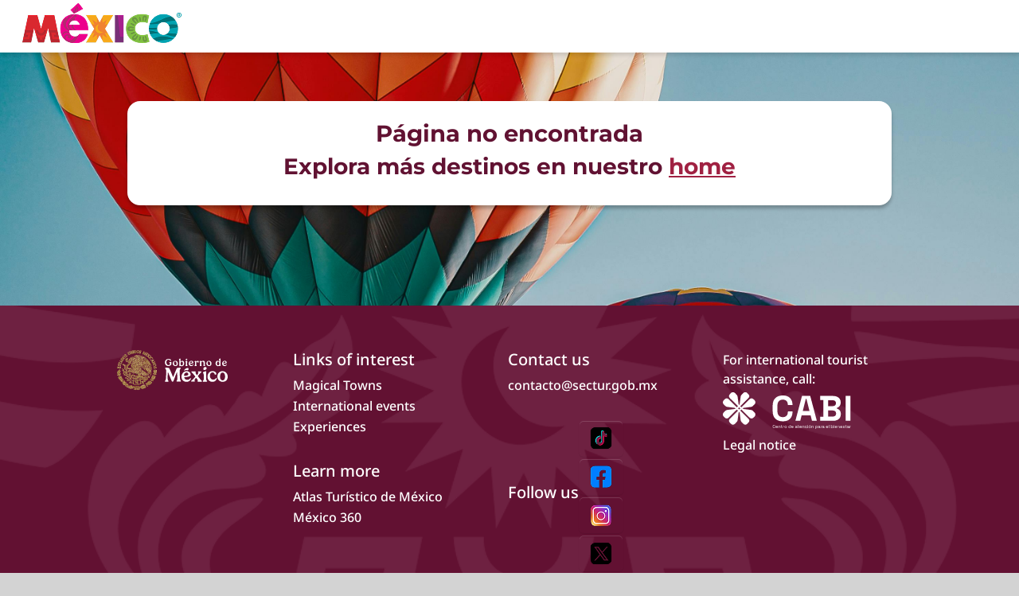

--- FILE ---
content_type: text/html; charset=UTF-8
request_url: https://visitmexico.com/ko/main-destinations-ko/chiapas-ko/san-cristobal-de-las-casas-ko
body_size: 2344
content:
<!-- GMX Start View -->
<!DOCTYPE html>
<html lang="es-MX" dir="ltr">

<head>
    <!-- GMX Core Header Tags -->
    <meta charset="UTF-8">
    <meta name="viewport" content="width=device-width, initial-scale=1.0">
    <meta http-equiv="X-UA-Compatible" content="IE=edge">
    <title>Home VisitMexico</title>
    <meta name="description" content="">

    <!-- GMX Preload External Libs content -->
    <link rel="preconnect" href="https://fonts.googleapis.com">
    <link rel="preconnect" href="https://fonts.gstatic.com" crossorigin>

    <!-- GMX CSS Styles front/app.css -->
    <link rel="stylesheet" href="https://visitmexico.com/gmx_assets/front__gmx_sep__app__gmx_dot__css">
    <noscript>
        <link rel="stylesheet" href="https://visitmexico.com/gmx_assets/front__gmx_sep__app__gmx_dot__css">
    </noscript>

    <!-- GMX CSS Styles front/home.css -->
    <link rel="stylesheet" href="https://visitmexico.com/gmx_assets/front__gmx_sep__home__gmx_dot__css">
    <noscript>
        <link rel="stylesheet" href="https://visitmexico.com/gmx_assets/front__gmx_sep__home__gmx_dot__css">
    </noscript>
    <link href="https://visitmexico.com/wp-content/plugins/gmx-portur/assets/css/gmx_backoffice.css?v=0.6.4" rel="stylesheet" />

    <!-- GMX Favicons -->
    <link rel="icon" href="https://visitmexico.com/gmx_assets/img__gmx_sep__site_icons__gmx_sep__favicon__gmx_dot__ico" sizes="any">
    <link rel="icon" href="https://visitmexico.com/gmx_assets/img__gmx_sep__site_icons__gmx_sep__favicon__gmx_dot__svg" type="image/svg+xml">
    <link rel="apple-touch-icon" href="https://visitmexico.com/gmx_assets/img__gmx_sep__site_icons__gmx_sep__apple-touch-icon__gmx_dot__png">
    <link rel="mask-icon" href="https://visitmexico.com/gmx_assets/img__gmx_sep__site_icons__gmx_sep__favicon__gmx_dot__svg" color="#ffffff">

    <!-- GMX Manifest & Colors -->
    <link rel="manifest" href="https://visitmexico.com/gmx_assets/manifest__gmx_dot__webmanifest">
    <meta name="msapplication-config" content="https://visitmexico.com/gmx_assets/browserconfig__gmx_dot__xml">
    <meta name="msapplication-TileColor" content="#ffffff">
    <meta name="theme-color" content="#ffffff">

    <!-- GMX Open Graph Metas -->
    <meta property="og:url" content="https://visitmexico.com/" />
    <meta property="og:type" content="website" />
    <meta property="og:title" content="Home VisitMexico" />
    <meta property="og:description" content="" />
    <meta property="og:image" content="https://visitmexico.com/gmx_assets/img__gmx_sep__web_cover__gmx_dot__jpg" />
    <meta property="og:image:alt" content="">
    <meta property="og:image:height" content="600" />
    <meta property="og:image:width" content="800" />
    <meta property="og:image:type" content="image/png" />

    <!-- GMX X Metas -->
    <meta property="twitter:url" content="https://visitmexico.com/" />
    <meta name="twitter:title" content="Home VisitMexico" />
    <meta name="twitter:description" content="" />
    <meta name="twitter:image" content="https://visitmexico.com/gmx_assets/img__gmx_sep__web_cover__gmx_dot__jpg" />

    <!-- GMX Cannonical URLs -->
    <link rel="canonical" href="https://visitmexico.com/">
</head>

<body class="home">
    <header class="header">
        <a href="/en/"><img src="https://visitmexico.com/gmx_assets/front__gmx_sep__images__gmx_sep__logo__gmx_dot__png" alt="visitmexico logo" class="header__logo" height="50" width="200"></a>
        <div class="header__tools">


        </div>

    </header>


    <main class="container-fluid px-0 gobmx-main-container">
        <section class="container-fluid gmxback-component-error-container" style="height: calc(100vh - 21rem) !important;">
            <div class="container-xl h-100">
                <div class="row h-100">
                    <div class="col-md-12 d-flex justify-content-center align-items-center flex-column  my-5">
                        <div class="col-10 gmxback-table-tools-container-div container-xl d-flex flex-column align-content-center justify-content-center">
                            <div class="row">
                                <div class="col-md-12 d-flex justify-content-center flex-column text-center">
                                    <h2 class="gmxback-h1-title">Página no encontrada</h2>
                                    <h3 class="gmxback-h1-title">Explora más destinos en nuestro <a href="https://visitmexico.com">home</a></h3>
                                </div>
                            </div>
                        </div>

                    </div>
                </div>
            </div>
        </section>
        

    </main>


    <footer class="footer">
        <div class="footer__container container">
            <a target="_blank" href="https://www.gob.mx/" class="footer__logo">
                <img src="https://visitmexico.com/gmx_assets/front__gmx_sep__images__gmx_sep__logo-gobierno__gmx_dot__svg" alt="Logo del Gobierno de México" height="51" width="139">
            </a>
            <div>
                <div class="mb-32">
                    <h6>Links of interest</h6>
                    <ul>
                        <li>
                            <a target="_blank" href="https://pueblosmagicos.mexicodesconocido.com.mx/">Magical Towns</a>
                        </li>
                        <li>
                            <a target="_blank" href="https://www.mexicoescultura.com/">International events</a>
                        </li>
                        <li>
                            <a target="_blank" href="https://visitmexico.com/destinos">Experiences</a>
                        </li>
                    </ul>
                </div>
                <div>
                    <h6>Learn more</h6>
                    <ul>
                        <li>
                            <a target="_blank" href="https://www.atlasturistico.sectur.gob.mx/AtlasTuristico/" target="_blank">Atlas Turístico de México</a>
                        </li>
                        <li>
                            <a target="_blank" href="https://www.mexico360.com.mx" target="_blank">México 360</a>
                        </li>
                    </ul>
                </div>
            </div>
            <div>
                <div class="mb-32">
                    <h6>Contact us</h6>
                    <a target="_blank" href="mailto:contacto@sectur.gob.mx">contacto@sectur.gob.mx</a>
                </div>
                <div class="footer__social">
                    <h6>Follow us</h6>
                    <ul class="hero__social">
                        <li>
                            <a target="_blank" href="https://www.tiktok.com/@visitmexico_oficial/" target="_blank" class="hero__social-link btn">
                                <img src="https://visitmexico.com/gmx_assets/front__gmx_sep__images__gmx_sep__icon__gmx_sep__tiktok__gmx_dot__png" alt="Tik Tok" height="32" width="30">
                            </a>
                        </li>
                        <li>
                            <a target="_blank" href="https://www.facebook.com/VisitMexicoES" target="_blank" class="hero__social-link btn">
                                <img src="https://visitmexico.com/gmx_assets/front__gmx_sep__images__gmx_sep__icon__gmx_sep__facebook__gmx_dot__png" alt="Facebook" height="32" width="30">
                            </a>
                        </li>
                        <li>
                            <a target="_blank" href="https://www.instagram.com/visitmexico/" target="_blank" class="hero__social-link btn">
                                <img src="https://visitmexico.com/gmx_assets/front__gmx_sep__images__gmx_sep__icon__gmx_sep__instagram__gmx_dot__png" alt="Instagram" height="32" width="30">
                            </a>
                        </li>
                        <li>
                            <a target="_blank" href="https://x.com/visitmex" target="_blank" class="hero__social-link btn">
                                <img src="https://visitmexico.com/gmx_assets/front__gmx_sep__images__gmx_sep__icon__gmx_sep__x__gmx_dot__png" alt="X" height="32" width="30">
                            </a>
                        </li>
                    </ul>
                </div>
            </div>
            <div>
                <div>
                    <p class="footer__excerpt">For international tourist assistance, call:</p>
                    <a target="_blank" href="https://www.gob.mx/atdt/articulos/centro-de-atencion-para-el-bienestar" target="_blank" class="link-logo">
                        <img src="https://visitmexico.com/gmx_assets/front__gmx_sep__images__gmx_sep__logo-cabi__gmx_dot__svg" alt="Centro de atención para el bienestar" height="46" width="161">
                    </a>
                </div>
                <div class="footer__legal">
                    <ul>
                        <li>
                            <a target="_blank" href="https://visitmexico.com/terminos-y-condiciones">Legal notice</a>
                        </li>
                    </ul>
                </div>
            </div>
        </div>
    </footer>

    <!-- GMX JS Files front/app.js -->
    <script src="https://visitmexico.com/gmx_assets/front__gmx_sep__app__gmx_dot__js" defer></script>
    <!-- GMX JS Files front/home.js -->
    <script src="https://visitmexico.com/gmx_assets/front__gmx_sep__home__gmx_dot__js" defer></script>
    <!-- GMX JS Files js/gmx-app.js -->
    <script src="https://visitmexico.com/gmx_assets/js__gmx_sep__gmx-app__gmx_dot__js" defer></script>
    <!-- GMX SW -->
    <script>
        if ('serviceWorker' in navigator) {
            window.addEventListener('load', () => {
                navigator.serviceWorker.register('/gmx_assets/sw__gmx_sep__sw__gmx_dot__js', {
                        scope: '/gmx_assets/'
                    })
                    .then(registration => {
                        console.log('GMX SW Registered: ', registration.scope);
                    })
                    .catch(error => {
                        console.error('GMX SW Error :', error);
                    });
            });
        };
    </script>
    <!-- GMX Global Vars -->
    <script>
        var gmx_vars = {
            "site_url": "https:\/\/visitmexico.adyt.labs",
            "api_url": "https:\/\/visitmexico.adyt.labs\/api"
        };
    </script>
    <!-- GMX Accesibility Polyfill -->
    <script>
        if (!CSS.supports('selector(:focus-visible)')) {
            document.write('<script src="https://unpkg.com/focus-visible"><\/script>');
        }
    </script>
<script type="text/javascript" src="/_Incapsula_Resource?SWJIYLWA=719d34d31c8e3a6e6fffd425f7e032f3&ns=2&cb=810427086" async></script></body>

</html>
<!-- GMX End View -->

--- FILE ---
content_type: text/css;charset=UTF-8
request_url: https://visitmexico.com/gmx_assets/front__gmx_sep__app__gmx_dot__css
body_size: 6753
content:
@font-face {
  font-display: swap;
  font-family: Montserrat;
  font-style: normal;
  font-weight: 700;
  src: local("Montserrat Bold"), local("Montserrat-Bold"),
    url(front__gmx_sep__assets__gmx_sep__c4adaa9afbc79b3fc25e__gmx_dot__woff2)
      format("woff2"),
    url(front__gmx_sep__assets__gmx_sep__c3152b4bca72e5fa0f1d__gmx_dot__woff)
      format("woff");
}
@font-face {
  font-display: swap;
  font-family: Montserrat;
  font-style: normal;
  font-weight: 600;
  src: local("Montserrat SemiBold"), local("Montserrat-SemiBold"),
    url(front__gmx_sep__assets__gmx_sep__76841f23a1a86cc45dda__gmx_dot__woff2)
      format("woff2"),
    url(front__gmx_sep__assets__gmx_sep__6328ccad884f048e05fd__gmx_dot__woff)
      format("woff");
}
@font-face {
  font-display: swap;
  font-family: Montserrat;
  font-style: normal;
  font-weight: 500;
  src: local("Montserrat Medium"), local("Montserrat-Medium"),
    url(front__gmx_sep__assets__gmx_sep__666e9a78e4e3819f55b3__gmx_dot__woff2)
      format("woff2"),
    url(front__gmx_sep__assets__gmx_sep__d4229eb4f41cd8ed69a0__gmx_dot__woff)
      format("woff");
}
@font-face {
  font-display: swap;
  font-family: Montserrat;
  font-style: normal;
  font-weight: 400;
  src: local("Montserrat Regular"), local("Montserrat-Regular"),
    url(front__gmx_sep__assets__gmx_sep__b0463f53f41af9e523ee__gmx_dot__woff2)
      format("woff2"),
    url(front__gmx_sep__assets__gmx_sep__28d1cd8f0d64ab4e8e27__gmx_dot__woff)
      format("woff");
}
@font-face {
  font-display: swap;
  font-family: Montserrat;
  font-style: normal;
  font-weight: 300;
  src: local("Montserrat Light"), local("Montserrat-Light"),
    url(front__gmx_sep__assets__gmx_sep__b610a988924de6465a3a__gmx_dot__woff2)
      format("woff2"),
    url(front__gmx_sep__assets__gmx_sep__adf450d3d3a1dee9a4a8__gmx_dot__woff)
      format("woff");
}
@font-face {
  font-display: swap;
  font-family: Noto Sans;
  font-style: normal;
  font-weight: 700;
  src: local("Noto Sans Bold"), local("NotoSans-Bold"),
    url(front__gmx_sep__assets__gmx_sep__8d16e6e1efbaebda9012__gmx_dot__woff2)
      format("woff2"),
    url(front__gmx_sep__assets__gmx_sep__452a68b138be7027b26c__gmx_dot__woff)
      format("woff");
  unicode-range: u+0030, u+0037, u+0039;
}
@font-face {
  font-display: swap;
  font-family: Noto Sans;
  font-style: normal;
  font-weight: 500;
  src: local("Noto Sans Medium"), local("NotoSans-Medium"),
    url(front__gmx_sep__assets__gmx_sep__ace976b2af85552f116a__gmx_dot__woff2)
      format("woff2"),
    url(front__gmx_sep__assets__gmx_sep__ee7d514c130de02b0e3e__gmx_dot__woff)
      format("woff");
}
*,
:after,
:before {
  box-sizing: border-box;
}
:root {
  accent-color: #eeaf26;
  interpolate-size: allow-keywords;
  text-rendering: optimizeLegibility;
  -webkit-text-size-adjust: none;
  -moz-text-size-adjust: none;
  text-size-adjust: none;
  scrollbar-color: #eeaf26 #fff;
}
:root:focus-within {
  scroll-behavior: smooth;
}
body {
  accent-color: #eeaf26;
  background-color: #fff;
  color: #000;
  display: flex;
  flex-direction: column;
  font-family: Montserrat, Segoe UI, Roboto, Helvetica Neue, Noto Sans,
    Liberation Sans, Arial, sans-serif, Apple Color Emoji, Segoe UI Emoji,
    Segoe UI Symbol, Noto Color Emoji;
  font-size: 1rem;
  font-weight: 400;
  line-height: 1.4;
  margin: unset;
  min-height: 100dvh;
  padding-top: 58px;
  -moz-osx-font-smoothing: grayscale;
  -webkit-font-smoothing: antialiased;
  -webkit-tap-highlight-color: rgba(0, 0, 0, 0);
  -webkit-text-size-adjust: 100%;
}
@media (min-width: 576px) {
  body {
    padding-top: 66px;
  }
}
button,
h1,
h2,
h3,
h4,
h5,
h6,
input,
label {
  line-height: 1.2;
}
[tabindex]:focus-visible,
a:focus-visible,
button:focus-visible,
input:focus-visible,
select:focus-visible,
textarea:focus-visible {
  outline: 1px solid #f7d793;
}
a {
  color: #000;
  text-decoration-thickness: auto;
}
a:hover {
  color: #333;
}
h1,
h2,
h3,
h4,
h5,
h6,
p {
  margin-top: 0;
  overflow-wrap: break-word;
}
h1,
h2,
h3,
h4,
h5,
h6 {
  font-weight: 700;
  text-wrap: balance;
}
p {
  text-wrap: pretty;
}
canvas,
iframe,
img,
picture,
svg,
video {
  display: block;
  max-width: 100%;
}
img {
  height: auto;
}
button,
input,
select,
textarea {
  font: inherit;
}
button {
  -webkit-appearance: button;
  -moz-appearance: button;
  appearance: button;
  overflow: visible;
  text-transform: none;
}
button::-moz-focus-inner {
  border-style: none;
  padding: 0;
}
button:-moz-focusring {
  outline: 1px dotted ButtonText;
}
:is(ul, ol)[class] {
  list-style-type: "";
}
pre {
  max-width: 100%;
  overflow: auto;
  scrollbar-width: thin;
}
::-moz-selection {
  background-color: rgba(238, 175, 38, 0.5);
}
::selection {
  background-color: rgba(238, 175, 38, 0.5);
}
:target {
  scroll-margin-block: 5ex;
}
@media (prefers-reduced-motion: reduce) {
  *,
  :after,
  :before {
    animation-duration: 0.01ms !important;
    animation-iteration-count: 1 !important;
    scroll-behavior: auto !important;
    transition-duration: 0.01ms !important;
  }
  :root:focus-within {
    scroll-behavior: auto;
  }
  img,
  video {
    
  }
}
@keyframes fadeInUp {
  0% {
    opacity: 0;
    transform: translate3d(0, 100%, 0);
  }
  to {
    opacity: 1;
    transform: translateZ(0);
  }
}
@keyframes loaderFadeInOut {
  0%,
  80%,
  to {
    box-shadow: 0 2.5em 0 -1.3em;
  }
  40% {
    box-shadow: 0 2.5em 0 0;
  }
}
@keyframes rotate-right {
  0% {
    transform: rotate(0deg);
  }
  to {
    transform: rotate(1turn);
  }
}
@keyframes rotate-left {
  0% {
    transform: rotate(0deg);
  }
  to {
    transform: rotate(-1turn);
  }
}
.btn {
  background-color: #fff;
  border: 1px solid #fff;
  border-radius: 0.75rem;
  cursor: pointer;
  display: inline-block;
  font-weight: 500;
  line-height: 1.2;
  padding: 0.5rem 1rem;
  text-align: center;
  text-decoration: none;
  transition: background-color 0.15s ease-in-out, border-color 0.15s ease-in-out,
    box-shadow 0.15s ease-in-out, color 0.15s ease-in-out;
  -webkit-user-select: none;
  -moz-user-select: none;
  user-select: none;
  vertical-align: middle;
  white-space: nowrap;
}
.btn:hover {
  background-color: #e6e6e6;
  border-color: #e6e6e6;
  color: #000;
}
.btn:focus-visible {
  border-color: #e6e6e6;
  box-shadow: 0 0 0 0.25rem hsla(0, 0%, 100%, 0.25);
  outline: 0;
}
.btn:active {
  box-shadow: inset 0 3px 5px rgba(0, 0, 0, 0.125);
}
.btn:active:focus-visible {
  box-shadow: 0 0 0 0.25rem hsla(0, 0%, 100%, 0.25),
    inset 0 3px 5px rgba(0, 0, 0, 0.125);
}
.btn--primary {
  background-color: #eeaf26;
  border: 1px solid #eeaf26;
}
.btn--primary:hover {
  background-color: #d69e22;
  border-color: #d69e22;
}
.btn--primary:focus-visible {
  border-color: #d69e22;
  box-shadow: 0 0 0 0.25rem rgba(238, 175, 38, 0.25);
}
.btn--primary:active:focus-visible {
  box-shadow: 0 0 0 0.25rem rgba(238, 175, 38, 0.25),
    inset 0 3px 5px rgba(0, 0, 0, 0.125);
}
.btn--circle {
  border-radius: 50%;
}
.btn--pill {
  border-radius: 3rem;
}
.btn--icon {
  align-items: center;
  display: inline-flex;
  font-size: calc(1.2625rem + 0.15vw);
  gap: calc(1.275rem + 0.3vw);
  padding: 0.3rem 0.5rem 0.3rem 1.2rem;
}
@media (min-width: 1200px) {
  .btn--icon {
    font-size: 1.375rem;
    gap: 1.5rem;
  }
}
.btn--icon img,
.btn--icon svg {
  max-inline-size: revert;
}
.btn--icon svg path {
  transition: fill 0.15s ease-in-out;
}
.btn--icon:hover svg path {
  fill: currentColor;
}
.btn--back {
  font-weight: 700;
  gap: 0.625rem;
  padding: 0.6rem 1.25rem;
}
.btn--back,
.btn--back:hover {
  color: #007278;
}
.btn-back-wrapper {
  align-items: center;
  display: flex;
  gap: 0.875rem;
}
.btn--outline-primary {
  border: 2px solid #eeaf26;
  color: #eeaf26;
}
.btn--outline-primary:hover {
  background-color: #eeaf26;
  border-color: #eeaf26;
  color: #fff;
}
.btn--outline-primary:focus-visible {
  border-color: #d69e22;
  box-shadow: 0 0 0 0.25rem rgba(238, 175, 38, 0.25);
}
.btn--outline-primary:active:focus-visible {
  box-shadow: 0 0 0 0.25rem rgba(238, 175, 38, 0.25),
    inset 0 3px 5px rgba(0, 0, 0, 0.125);
}
.dropdown {
  position: relative;
}
.dropdown:hover .dropdown-toggle {
  background-color: #e6e6e6;
  border-color: #e6e6e6;
}
.dropdown:hover .dropdown-menu {
  display: block;
}
.dropdown-toggle {
  white-space: nowrap;
}
.dropdown-toggle.active {
  background-color: #e6e6e6;
  border-color: #e6e6e6;
}
.dropdown-menu {
  display: none;
  left: 0;
  padding-top: 0.25rem;
  position: absolute;
  top: 100%;
  z-index: 1000;
}
.dropdown-menu ul {
  background-clip: padding-box;
  background-color: #fff;
  border: 2px solid #000;
  border-radius: 0.625rem;
  list-style: none;
  margin: 0;
  padding: 0.5rem 0;
}
.dropdown-menu li + li {
  margin-top: 0.25rem;
}
.dropdown-menu.show {
  display: block;
}
.dropdown-item {
  display: block;
  padding: 0.25rem 1rem;
  text-decoration: none;
  white-space: nowrap;
  width: 100%;
}
.dropdown-item:focus,
.dropdown-item:hover {
  color: #1a1a1a;
  -webkit-text-decoration: underline solid currentColor;
  text-decoration: underline solid currentColor;
}
.dropdown-item:active {
  color: #262626;
  text-decoration: none;
}
.dropdown-control .caret {
  transition: transform 0.2s ease-in-out;
}
.dropdown-control.active .caret {
  transform: rotate(0.5turn);
}
.form-control {
  -webkit-appearance: none;
  -moz-appearance: none;
  appearance: none;
  background-clip: padding-box;
  border: 1px solid #ddd;
  border-radius: 1.25rem;
  display: block;
  font-size: 1.25rem;
  font-weight: 500;
  line-height: 1.5;
  padding: 0.375rem 0.75rem;
  transition: border-color 0.15s ease-in-out, box-shadow 0.15s ease-in-out;
  width: 100%;
}
.form-control,
.form-control:focus {
  background-color: #f9f9f9;
  color: #000;
}
.form-control:focus {
  border-color: #f7d793;
  box-shadow: inset 0 1px 2px rgba(0, 0, 0, 0.075),
    0 0 0 0.25rem rgba(238, 175, 38, 0.25);
  outline: 0;
}
.form-control::-moz-placeholder {
  color: #aaa;
  font-weight: 400;
  opacity: 1;
}
.form-control::placeholder {
  color: #aaa;
  font-weight: 400;
  opacity: 1;
}
textarea.form-control {
  min-height: 2.375rem;
}
.form-select {
  -webkit-appearance: none;
  -moz-appearance: none;
  appearance: none;
  background: url(front__gmx_sep__assets__gmx_sep__010bd17e832edb750493__gmx_dot__svg)
    right 1.75rem center/30px 15px no-repeat #fff;
  border: 3px solid #eeaf26;
  border-radius: 1.25rem;
  box-shadow: 0 4px 4px rgba(0, 0, 0, 0.15);
  color: #000;
  display: block;
  font-size: 1.25rem;
  font-weight: 500;
  line-height: 1.5;
  padding: 0.75rem 4rem 0.75rem 1.35rem;
  transition: border-color 0.15s ease-in-out, box-shadow 0.15s ease-in-out;
  width: min(340px, 100%);
}
.form-select:focus {
  border-color: #775813;
  box-shadow: 0 0 0 0.25rem rgba(238, 175, 38, 0.25);
  outline: 0;
}
.form-select:-moz-focusring {
  color: transparent;
  text-shadow: 0 0 0 #000;
}
.form-select--pill {
  background: url(front__gmx_sep__assets__gmx_sep__239522192ea025c52dd8__gmx_dot__svg)
      calc(100% - 0.75rem) / 24px no-repeat,
    url(front__gmx_sep__assets__gmx_sep__243bd2e04364c33c958d__gmx_dot__svg)
      0.75rem/32px no-repeat,
    #fff;
  border: 1px solid #ddd;
  border-radius: 5rem;
  font-size: calc(1.275rem + 0.3vw);
  font-weight: 400;
  padding: 0.45rem 2.75rem 0.45rem 3.35rem;
}
@media (min-width: 1200px) {
  .form-select--pill {
    font-size: 1.5rem;
  }
}
@media (max-width: 575.98px) {
  .form-select--pill {
    background-position: calc(100% - 0.35rem), 0.3rem;
    background-size: 24px;
    font-size: 1rem;
    padding-left: 2.1rem;
    padding-right: 2rem;
  }
}
.form-select--pill:not(:focus) {
  box-shadow: none;
}
.input-group {
  align-items: stretch;
  display: flex;
  max-width: 930px;
  position: relative;
  width: 100%;
}
.input-group > .form-control {
  border-left-width: 0;
  border-radius: 0 4rem 4rem 0;
  flex: 1 1 auto;
  font-size: calc(1.2875rem + 0.45vw);
  min-width: 0;
  padding: 0.575rem 0.5rem 0.575rem 0.25rem;
  position: relative;
  width: 1%;
}
@media (min-width: 1200px) {
  .input-group > .form-control {
    font-size: 1.625rem;
  }
}
.input-group > .form-control:focus {
  z-index: 5;
}
.input-group__submit {
  background-color: #f9f9f9;
  border-color: #ddd;
  border-radius: 4rem 0 0 4rem;
  border-right-width: 0;
  padding: 0.5rem 0.5rem 0.5rem 1rem;
  position: relative;
  z-index: 2;
}
.input-group__submit:focus {
  z-index: 5;
}
.input-group--sm .form-control {
  font-size: calc(1.275rem + 0.3vw);
  padding-bottom: 0.45rem;
  padding-top: 0.45rem;
}
@media (min-width: 1200px) {
  .input-group--sm .form-control {
    font-size: 1.5rem;
  }
}
.input-group--right .form-control {
  border-radius: 5rem 0 0 5rem;
}
.input-group--right .input-group__submit {
  border-radius: 0 5rem 5rem 0;
}
.input-group--clear .form-control {
  padding-right: 3.25rem;
}
.input-group--clear .input-group__clear {
  background-color: transparent;
  border-color: transparent;
  border-radius: 50%;
  padding: 0.2rem;
  position: absolute;
  right: 0.75rem;
  top: 50%;
  transform: translateY(-50%);
  z-index: 5;
}
.input-group--clear .input-group__clear img {
  transition: opacity 0.25s ease-in-out;
}
.input-group--clear .input-group__clear:hover {
  border-color: rgba(0, 0, 0, 0.2);
}
.input-group--clear .input-group__clear:hover:not(:active) img {
  opacity: 0.7;
}
@media (max-width: 575.98px) {
  .input-group .form-control {
    font-size: 1rem;
  }
  .input-group__submit {
    padding-left: 0.5rem;
    padding-right: 0.25rem;
  }
  .input-group img {
    height: 24px;
    width: 24px;
  }
}
.form-switch {
  align-items: center;
  display: flex;
  gap: 0.5rem;
}
#map .form-switch {
  margin: 1.5rem 2rem 0 0;
}
.form-switch-input {
  -webkit-appearance: none;
  -moz-appearance: none;
  appearance: none;
  background: url("data:image/svg+xml;charset=utf-8,%3Csvg xmlns=%27http://www.w3.org/2000/svg%27 viewBox=%27-4 -4 8 8%27%3E%3Ccircle r=%273.25%27 fill=%27%23fff%27/%3E%3C/svg%3E")
    0 / contain no-repeat #ddd;
  border: 1px solid #ddd;
  border-radius: 2em;
  height: 1.5rem;
  margin: 0;
  -webkit-print-color-adjust: exact;
  print-color-adjust: exact;
  transition: background-position 0.15s ease-in-out;
  vertical-align: top;
  width: 3.25rem;
}
.form-switch-input:active {
  filter: brightness(90%);
}
.form-switch-input:focus {
  border-color: #95c395;
  box-shadow: 0 0 0 0.25rem rgba(42, 135, 42, 0.25);
  outline: 0;
}
.form-switch-input:checked {
  background-color: #2a872a;
  background-position-x: right;
}
.form-switch-input:disabled {
  filter: none;
  opacity: 0.5;
  pointer-events: none;
}
.form-switch-input:disabled ~ .form-switch-label,
.form-switch-input[disabled] ~ .form-switch-label {
  cursor: default;
  opacity: 0.5;
}
.form-switch-label {
  font-family: Montserrat;
  font-size: 1.125rem;
  font-weight: 600;
}
.js-Dropdown {
  display: inline-block;
  min-width: 0;
  position: relative;
  width: min(340px, 100%);
}
.js-Dropdown-title {
  background: url(front__gmx_sep__assets__gmx_sep__010bd17e832edb750493__gmx_dot__svg)
    right 1.75rem center/30px 15px no-repeat #fff;
  border: 3px solid #eeaf26;
  border-radius: 1.25rem;
  box-shadow: 0 4px 4px rgba(0, 0, 0, 0.15);
  color: #000;
  cursor: pointer;
  display: block;
  font-size: 1.25rem;
  font-weight: 500;
  line-height: 1.5;
  overflow: hidden;
  padding: 0.75rem 4rem 0.75rem 1.35rem;
  text-align: start;
  text-overflow: ellipsis;
  transition: border-color 0.15s ease-in-out, box-shadow 0.15s ease-in-out;
  white-space: nowrap;
  width: 100%;
}
.js-Dropdown-title:focus {
  border-color: #775813;
  box-shadow: 0 0 0 0.25rem rgba(238, 175, 38, 0.25);
  outline: 0;
}
.js-Dropdown-list {
  background: #fff;
  border-radius: 0.75rem;
  box-shadow: 0 4px 4px rgba(0, 0, 0, 0.15);
  display: none;
  height: 0;
  list-style: none;
  margin: 0;
  max-height: 300px;
  opacity: 0;
  overflow: auto;
  padding: 0;
  position: absolute;
  scrollbar-width: thin;
  width: 100%;
  z-index: 1;
}
.js-Dropdown-list li {
  cursor: pointer;
  line-height: 1.1;
  padding: 0.75em 1em;
}
.js-Dropdown-list li:hover {
  background-color: #e5e5e5;
}
.js-Dropdown-list li.is-selected {
  background-color: #eeaf26;
}
.js-Dropdown-list.is-open {
  display: block;
  height: auto;
  opacity: 1;
}
.filters .js-Dropdown-title {
  background: url(front__gmx_sep__assets__gmx_sep__239522192ea025c52dd8__gmx_dot__svg)
      calc(100% - 0.75rem) / 24px no-repeat,
    url(front__gmx_sep__assets__gmx_sep__243bd2e04364c33c958d__gmx_dot__svg)
      0.75rem/32px no-repeat,
    #fff;
  border: 1px solid #ddd;
  border-radius: 5rem;
  font-size: calc(1.275rem + 0.3vw);
  font-weight: 400;
  padding: 0.45rem 2.75rem 0.45rem 3.35rem;
}
@media (min-width: 1200px) {
  .filters .js-Dropdown-title {
    font-size: 1.5rem;
  }
}
.filters .js-Dropdown-title:not(:focus) {
  box-shadow: none;
}
@media (max-width: 575.98px) {
  .filters .js-Dropdown-title {
    background-position: calc(100% - 0.35rem), 0.3rem;
    background-size: 24px;
    font-size: 1rem;
    padding-left: 2.1rem;
    padding-right: 2rem;
  }
}
.loader-points {
  color: #eeaf26;
  font-size: 4px;
  margin-top: -2.5lh;
  position: relative;
}
.loader-points,
.loader-points:after,
.loader-points:before {
  animation: loaderFadeInOut 1.25s ease-in-out infinite;
  animation-fill-mode: both;
  border-radius: 50%;
  height: 2.5em;
  width: 2.5em;
}
.loader-points:after,
.loader-points:before {
  content: "";
  position: absolute;
  top: 0;
}
.loader-points:before {
  animation-delay: -0.32s;
  left: -3.5em;
}
.loader-points:after {
  left: 3.5em;
}
.loader-container {
  height: 40px;
  position: relative;
  width: 40px;
}
.loader-electron,
.loader-electrons,
.loader-ring {
  height: 100%;
  position: absolute;
  width: 100%;
}
.loader-core {
  background-color: #facc15;
  border-radius: 50%;
  box-shadow: 0 0 10px #facc15;
  height: 12px;
  left: 50%;
  position: absolute;
  top: 50%;
  transform: translate(-50%, -50%);
  width: 12px;
}
.loader-ring {
  animation: rotate-right 1s linear infinite;
  border: 2px solid transparent;
  border-radius: 50%;
  border-top-color: #facc15;
  left: 0;
  top: 0;
}
.loader-electron {
  align-items: center;
  animation: rotate-left 1.5s linear infinite;
  display: flex;
  justify-content: center;
}
.loader-electron:before {
  background-color: #facc15;
  border-radius: 50%;
  box-shadow: 0 0 5px #facc15;
  content: "";
  height: 6px;
  position: absolute;
  top: -1.5px;
  width: 6px;
}
.loader-electron:nth-child(2) {
  animation-delay: -1s;
}
.loader-electron:nth-child(3) {
  animation-delay: -2s;
}
.container {
  margin-left: auto;
  margin-right: auto;
  max-width: 1280px;
  padding-left: calc(1.325rem + 0.9vw);
  padding-right: calc(1.325rem + 0.9vw);
  width: 100%;
}
@media (min-width: 1200px) {
  .container {
    padding-left: 2rem;
    padding-right: 2rem;
  }
}
@media (max-width: 575.98px) {
  .container {
    padding-left: 0.5rem;
    padding-right: 0.5rem;
  }
}
.main-bg {
  background: url(front__gmx_sep__assets__gmx_sep__cc321c6822c88447cf52__gmx_dot__png)
    top/cover no-repeat;
}
.main-bg--gastronomy {
  padding-top: calc(1.425rem + 2.1vw);
}
@media (min-width: 1200px) {
  .main-bg--gastronomy {
    padding-top: 3rem;
  }
}
.inner-bg {
  background-color: rgba(0, 0, 0, 0.1);
}
.social {
  display: flex;
  gap: 1rem;
  margin: 0;
  padding: 0;
}
.social__link {
  background-color: #fff;
  border-radius: 50%;
  display: grid;
  height: 50px;
  padding: 0;
  place-content: center;
  width: 50px;
}
.footer .social {
  flex-wrap: wrap;
}
.hero .social {
  position: absolute;
  right: calc(1.275rem + 0.3vw);
  top: calc(1.4375rem + 2.25vw);
}
@media (min-width: 1200px) {
  .hero .social {
    right: 1.5rem;
    top: 3.125rem;
  }
}
@media (min-width: 768px) and (max-width: 1199.98px) {
  .hero .social {
    right: 1rem;
  }
}
@media (min-width: 768px) {
  .hero .social {
    flex-direction: column;
  }
}
@media (max-width: 767.98px) {
  .hero .social {
    right: 0.5rem;
    top: 0.75rem;
  }
}
.chatbot {
  bottom: 0;
  contain: layout style;
  position: fixed;
  right: 0;
  z-index: 5;
}
.chatbot__control,
.chatbot__wrapper {
  position: absolute;
  transform-origin: right bottom;
  transition: filter 0.2s ease-in-out, max-height 0.25s ease-in-out,
    max-width 0.25s ease-in-out, opacity 0.2s ease-in-out,
    transform 0.25s ease-in-out;
}
.chatbot__box,
.chatbot__control {
  display: flex;
  flex-direction: column;
}
.chatbot__control {
  align-items: center;
  background-color: hsla(0, 0%, 100%, 0);
  border-color: hsla(0, 0%, 100%, 0);
  border-radius: 1rem;
  bottom: 1rem;
  max-height: 200px;
  max-width: 200px;
  opacity: 1;
  padding: 0;
  right: calc(1.2625rem + 0.15vw);
  z-index: 1;
}
@media (min-width: 1200px) {
  .chatbot__control {
    right: 1.375rem;
  }
}
.chatbot__control-image {
  align-items: flex-end;
  background-color: #d9d9d9;
  border-radius: 50%;
  box-shadow: 0 4px 4px rgba(0, 0, 0, 0.25);
  display: flex;
  height: 130px;
  justify-content: center;
  margin-bottom: -1px;
  overflow: hidden;
  transition: filter 0.2s ease-in-out;
  width: 130px;
}
.chatbot__control-image img {
  -o-object-fit: contain;
  object-fit: contain;
}
.chatbot__control-content {
  background-color: #eeaf26;
  border-radius: 1rem;
  box-shadow: 0 4px 4px rgba(0, 0, 0, 0.25);
  font-size: 0.875rem;
  min-width: 130px;
  padding: 0.575rem 0.55rem;
  transition: background-color 0.2s ease-in-out;
  z-index: 1;
}
.chatbot__control-content p {
  font-weight: 700;
  margin: 0;
}
.chatbot__control:hover {
  background-color: hsla(0, 0%, 100%, 0);
  border-color: hsla(0, 0%, 100%, 0);
  filter: drop-shadow(0 0 2px rgba(0, 0, 0, 0.15));
}
.chatbot__control:hover .chatbot__control-content {
  background-color: #ca9520;
}
.chatbot__control:hover .chatbot__control-image {
  filter: brightness(105%);
}
.chatbot__control:active {
  box-shadow: none;
  filter: drop-shadow(0 0 3px rgba(0, 0, 0, 0.3));
}
.chatbot__control:active .chatbot__control-content {
  background-color: #eeaf26;
}
.chatbot__wrapper {
  bottom: 1.125rem;
  opacity: 0;
  right: calc(1.325rem + 0.9vw);
  transform: scale(0);
  width: min(560px, 60vw);
}
@media (min-width: 1200px) {
  .chatbot__wrapper {
    right: 2rem;
  }
}
.chatbot__box {
  background-color: #f3f3f3;
  border-radius: 16px;
  box-shadow: 0 0 30px rgba(0, 0, 0, 0.6);
  color: #161a1d;
  max-height: 435px;
  overflow: hidden;
  width: 100%;
}
.chatbot__header {
  align-items: center;
  background-color: #e1a627;
  display: flex;
  gap: 1rem;
  padding: 0 0.875rem 0 0.625rem;
}
.chatbot__header-title {
  font-size: 1.25rem;
  font-weight: 600;
  margin: 0;
}
.chatbot__header .btn {
  background-color: inherit;
  border-color: #e1a627;
  margin-left: auto;
  padding: 0.35rem;
}
.chatbot__header .btn img {
  height: 20px;
  width: 20px;
}
.chatbot__header .btn:hover {
  border-color: rgba(0, 0, 0, 0.2);
}
.chatbot__footer {
  padding: 0.5rem 1.5rem 1.375rem;
}
.chatbot__history {
  background: linear-gradient(#f3f3f3 50%, transparent) 50% 0/100% 40px
      no-repeat local,
    radial-gradient(
        100% 100% at 50% -10%,
        rgba(0, 0, 0, 0.2) 0,
        transparent 55%
      )
      50% 0/100% 40px no-repeat scroll,
    linear-gradient(transparent, #f3f3f3 50%) 50% 100%/100% 40px no-repeat local,
    radial-gradient(
        100% 100% at 50% 110%,
        rgba(0, 0, 0, 0.2) 0,
        transparent 55%
      )
      50% 100%/100% 40px no-repeat scroll,
    #f3f3f3;
  display: flex;
  flex-direction: column;
  gap: 12px;
  max-height: 100%;
  overflow: hidden auto;
  overflow-anchor: unset;
  overscroll-behavior: contain;
  padding: calc(1.275rem + 0.3vw) calc(1.325rem + 0.9vw);
  scroll-behavior: smooth;
  scrollbar-gutter: auto;
  scrollbar-width: thin;
}
@media (min-width: 1200px) {
  .chatbot__history {
    padding: 1.5rem 2rem;
  }
}
.chatbot__history .loader {
  margin: 1.5rem 0;
}
.chatbot__message {
  animation: fadeInUp 0.35s ease-in-out both;
  border-radius: 7px;
  box-shadow: 0 4px 14px rgba(0, 0, 0, 0.1);
  padding: 0.625rem 0.875rem 1.25rem;
  position: relative;
  width: -moz-fit-content;
  width: fit-content;
}
.chatbot__message p {
  margin: 0;
  text-wrap: pretty;
  white-space: pre-wrap;
  word-break: break-word;
}
.chatbot__message-header {
  display: flex;
  font-size: 10px;
  margin: 0 0 0.3rem;
  padding: 0;
}
.chatbot__message-header .name {
  font-weight: 700;
}
.chatbot__message-header li + li {
  align-items: center;
  display: flex;
  margin-left: 0.25rem;
}
.chatbot__message-header li + li:before {
  content: "|";
  font-weight: 700;
  margin-right: 0.25rem;
}
.chatbot__message:before {
  background: url("data:image/svg+xml;charset=utf-8,%3Csvg xmlns=%27http://www.w3.org/2000/svg%27 width=%2719%27 height=%2717%27 version=%271.2%27 viewBox=%270 0 19 17%27%3E%3Cpath fill=%27%23fff%27 d=%27M9.9-111c-3.8 0-7 3.1-7 7v92.6l-.4-1L2.9-9v6.9c0 1.3.4 2.5 1 3.6.2 5-.5 9.7-3.1 13.5-4.3 6.5 9.2-4.5 18.4-10.1H497c3.9 0 7-3.1 7-7V-104c0-3.9-3.1-7-7-7z%27/%3E%3C/svg%3E")
    50% / contain no-repeat;
  bottom: -13px;
  content: "";
  filter: drop-shadow(0 4px 14px rgba(0, 0, 0, 0.1));
  height: 20px;
  left: -2px;
  position: absolute;
  width: 20px;
}
.chatbot__message.model {
  background-color: #fff;
}
.chatbot__message.user {
  align-self: flex-end;
  background-color: #f0eced;
  max-width: 90%;
}
.chatbot__message.user p {
  -webkit-box-orient: vertical;
  display: -webkit-box;
  -webkit-line-clamp: 3;
  overflow: hidden;
}
.chatbot__message.user:before {
  background-image: url("data:image/svg+xml;charset=utf-8,%3Csvg xmlns=%27http://www.w3.org/2000/svg%27 width=%2719%27 height=%2717%27 version=%271.2%27 viewBox=%270 0 19 17%27%3E%3Cpath fill=%27%23f0eced%27 d=%27M9.9-111c-3.8 0-7 3.1-7 7v92.6l-.4-1L2.9-9v6.9c0 1.3.4 2.5 1 3.6.2 5-.5 9.7-3.1 13.5-4.3 6.5 9.2-4.5 18.4-10.1H497c3.9 0 7-3.1 7-7V-104c0-3.9-3.1-7-7-7z%27/%3E%3C/svg%3E");
  left: auto;
  right: -2px;
  transform: rotateY(0.5turn);
}
.chatbot__message .recommended {
  display: grid;
  gap: 2.5rem;
  grid-template-columns: repeat(auto-fit, minmax(150px, 1fr));
  list-style-type: none;
  margin: 0;
  padding: 0;
}
.chatbot__message .card {
  font-size: 0.8125rem;
}
.chatbot__message .card__header {
  background-color: #d3d3d3;
  border-radius: 0.9375rem;
  overflow: hidden;
  position: relative;
}
.chatbot__message .card__image {
  aspect-ratio: 49/26;
  min-height: 105px;
  transition: transform 0.35s ease-in-out;
  width: 100%;
}
.chatbot__message .card__label {
  background-color: #eeaf26;
  border-radius: 0 2rem 2rem 0;
  color: #fff;
  font-weight: 700;
  padding: 0.35rem 1rem;
  position: absolute;
  top: 17px;
}
.chatbot__message .card__excerpt {
  padding: 0.5rem;
}
.chatbot__message .card:hover .card__image {
  transform: scale(1.05);
}
.chatbot .chatbot__input {
  filter: drop-shadow(0 4px 14px rgba(0, 0, 0, 0.25));
}
.chatbot .chatbot__input .btn,
.chatbot .chatbot__input textarea {
  background-color: #fff;
  border: none;
}
.chatbot .chatbot__input textarea {
  caret-color: #eeaf26;
  field-sizing: content;
  font-size: 1rem;
  margin: 0;
  overscroll-behavior: contain;
  padding: 0.75rem 0 0.75rem 1.25rem;
  resize: none;
  scrollbar-width: thin;
}
.chatbot .chatbot__input textarea:focus-visible {
  outline: none;
}
.chatbot .chatbot__input .btn {
  padding: 0.5rem 1.3rem 0.5rem 0.75rem;
}
.chatbot .chatbot__input.loading .chatbot__loader {
  display: grid;
}
.chatbot .chatbot__input.loading .btn {
  opacity: 0.75;
}
.chatbot__loader {
  background-color: hsla(0, 0%, 100%, 0.85);
  border-radius: 1.5rem;
  display: none;
  height: 100%;
  left: 0;
  place-content: center;
  position: absolute;
  top: 0;
  transition: opacity 0.25s ease-in-out;
  width: 100%;
  z-index: 5;
}
.chatbot.active .chatbot__control {
  max-height: 0;
  max-width: 0;
  opacity: 0;
  transform: scale(0);
}
.chatbot.active .chatbot__wrapper {
  max-width: 560px;
  opacity: 1;
  transform: scale(1);
}
@media (max-width: 575.98px) {
  .chatbot__control-image {
    height: 100px;
    width: 100px;
  }
  .chatbot__control img {
    max-width: 95px;
  }
  .chatbot__control-content {
    font-size: 0.75rem;
    min-width: 100px;
    padding-bottom: 0.5rem;
    padding-top: 0.5rem;
  }
  .chatbot__wrapper {
    bottom: 0.75rem;
    right: 1rem;
    width: calc(100vw - 2rem);
  }
  .chatbot__history {
    padding-left: 0.875rem;
    padding-right: 0.875rem;
  }
}
.footer {
  background: url(front__gmx_sep__assets__gmx_sep__9783b3a8ca580bb7e968__gmx_dot__png)
    50% / cover no-repeat #621132;
  color: #fff;
  font-weight: 500;
  margin-top: auto;
}
.footer a {
  color: inherit;
}
.footer a:not(:hover) {
  text-decoration: none;
}
.footer ul {
  list-style: none;
  margin: 0;
  padding: 0;
}
.footer li + li {
  margin-top: 0.125rem;
}
.footer h6 {
  font-size: 1.25rem;
  font-weight: 500;
  margin: 0 0 0.5rem;
}
.footer__container {
  display: flex;
  gap: calc(1.325rem + 0.9vw);
  justify-content: space-evenly;
  padding-bottom: calc(1.425rem + 2.1vw);
  padding-top: calc(1.475rem + 2.7vw);
}
@media (min-width: 1200px) {
  .footer__container {
    gap: 2rem;
    padding-bottom: 3rem;
    padding-top: 3.5rem;
  }
}
.footer__excerpt {
  margin-bottom: 0.3125rem;
  max-width: 25ch;
}
.footer__legal {
  margin-top: 0.5rem;
}
.footer__logo {
  flex-shrink: 0;
  margin-bottom: 1.25rem;
}
.footer__logo-container {
  display: flex;
  flex-direction: column;
  justify-content: space-between;
}
.footer__learn-more h6 {
  margin-bottom: 0.75rem;
}
.footer__learn-more > a {
  display: inline-block;
  margin-bottom: 1rem;
}
.footer__learn-more > div {
  align-items: center;
  display: flex;
  gap: 0.75rem;
}
.footer .footer__social {
  align-items: center;
  display: flex;
  gap: 0.5rem;
  margin-bottom: 1rem;
}
.footer__tel {
  font: 700 2rem/1 Noto Sans;
}
.footer .link-logo {
  transition: filter 0.25s ease-in-out;
}
.footer .link-logo:hover {
  filter: brightness(0.8);
}
@media (max-width: 767.98px) {
  .footer .footer__container {
    align-items: center;
    flex-direction: column;
  }
}
.header {
  background-color: #fff;
  box-shadow: 1px 4px 4px 0 rgba(0, 0, 0, 0.1);
  color: #000;
  gap: 0.5rem;
  justify-content: space-between;
  padding: 0.75rem 0.75rem 0.75rem 1.75rem;
  position: fixed;
  top: 0;
  width: 100%;
  z-index: 6;
}
.header,
.header__tools {
  align-items: center;
  display: flex;
}
.header__tools {
  flex-shrink: 0;
  gap: 1.2rem;
}
.header__logo {
  height: auto;
  margin-top: -0.5rem;
  -o-object-fit: contain;
  object-fit: contain;
  width: auto;
}
.header__excerpt {
  font-weight: 600;
  margin: 0;
}
.header__more {
  align-items: center;
  display: flex;
  font-weight: 600;
  gap: 0.4rem;
}
.header__discover {
  align-items: center;
  background-color: #fff;
  box-shadow: 0 4px 4px rgba(0, 0, 0, 0.15),
    inset 1px 4px 4px 0 rgba(0, 0, 0, 0.1);
  display: grid;
  gap: calc(1.4375rem + 2.25vw);
  grid-auto-flow: column;
  grid-template-columns: 50px;
  justify-content: safe center;
  left: 0;
  margin: 0;
  opacity: 0;
  overflow: auto;
  padding: 1rem calc(1.425rem + 2.1vw) 1.25rem;
  pointer-events: none;
  position: absolute;
  top: 100%;
  transform: translateY(-200%);
  transition: opacity 0.25s ease-in-out, transform 0.25s ease-in-out 0.25s;
  width: 100%;
}
@media (min-width: 1200px) {
  .header__discover {
    gap: 3.125rem;
    padding: 1rem 3rem 1.25rem;
  }
}
.header__discover li {
  flex-shrink: 0;
}
.header__discover a {
  align-items: center;
  color: #383838;
  display: flex;
  flex-direction: column;
  font-size: 0.75rem;
  position: relative;
  text-decoration: none;
}
.header__discover a:hover p {
  opacity: 1;
}
.header__discover p {
  bottom: -16px;
  font-family: Noto Sans;
  margin: 0;
  opacity: 0;
  position: absolute;
  transition: opacity 0.25s ease-in-out;
  white-space: nowrap;
}
.header__discover img {
  max-height: 50px;
  max-width: 50px;
  -o-object-fit: contain;
  object-fit: contain;
}
.header__discover.show {
  opacity: 1;
  pointer-events: auto;
  transform: none;
  transition: opacity 0.25s ease-in-out;
}
.header .dropdown-toggle {
  align-items: center;
  display: flex;
}
.header .dropdown-toggle img:first-child {
  margin-right: 0.625rem;
  margin-top: 0.25rem;
}
.header .dropdown-toggle img:last-child {
  margin-left: 0.3125rem;
}
@media (max-width: 991.98px) {
  .header .header__discover {
    grid-template-columns: 40px;
  }
  .header .header__discover img {
    max-height: 40px;
    max-width: 40px;
  }
}
@media (max-width: 767.98px) {
  .header .header__excerpt {
    display: none;
  }
}
@media (max-width: 575.98px) {
  .header {
    padding: 0.75rem 0.5rem;
  }
  .header .header__more,
  .header .header__tools {
    gap: 0.25rem;
  }
  .header .btn {
    padding: 0.5rem 0.25rem;
  }
  .header .dropdown-toggle img:first-child {
    height: 15px;
    margin-right: 0.25rem;
    margin-top: 0;
    width: 15px;
  }
  .header .header__tools {
    font-size: 0.8125rem;
  }
}
.d-flex {
  display: flex;
}
.d-none {
  display: none;
}
.align-items-center {
  align-items: center;
}
.m-0 {
  margin: 0;
}
.mx-auto {
  margin-left: auto;
  margin-right: auto;
}
.mb-0 {
  margin-bottom: 0 !important;
}
.mb-32 {
  margin-bottom: calc(1.325rem + 0.9vw) !important;
}
@media (min-width: 1200px) {
  .mb-32 {
    margin-bottom: 2rem !important;
  }
}
.mt-0 {
  margin-top: 0 !important;
}
.p-0 {
  padding: 0;
}
.text-center {
  text-align: center;
}
.text-brown {
  color: #b18c5b;
}
.text-secondary {
  color: #611232;
}
.w-100 {
  width: 100%;
}

--- FILE ---
content_type: text/css;charset=UTF-8
request_url: https://visitmexico.com/gmx_assets/front__gmx_sep__home__gmx_dot__css
body_size: 2974
content:
.main-grid{display:grid;gap:1.5rem;grid-template-columns:repeat(3,1fr);margin-bottom:calc(1.375rem + 1.5vw)}@media(min-width:1200px){.main-grid{margin-bottom:2.5rem}}.main-grid .card{background-color:hsla(0,0%,100%,.6);border-radius:1.1875rem;box-shadow:0 4px 4px 0 rgba(0,0,0,.15);display:flex;position:relative}.main-grid .card__image{aspect-ratio:97/104;background-color:rgba(0,0,0,.15);border-bottom-left-radius:1.1875rem;border-top-left-radius:1.1875rem;height:100%;-o-object-fit:cover;object-fit:cover;transition:filter .25s ease-in-out;width:100%}.main-grid .card__ribbon{align-items:center;background-color:#898c90;color:#161a1d;display:flex;flex-shrink:0;min-height:83px;padding:.65rem 1.4rem;transition:background-color .25s ease-in-out;width:100%}.main-grid .card__title{display:-webkit-box;font-weight:500;margin:0;overflow:hidden;overflow-wrap:anywhere;-webkit-box-orient:vertical;-webkit-line-clamp:4;font-size:calc(1.2875rem + .45vw)}@media(min-width:1200px){.main-grid .card__title{font-size:1.625rem}}.main-grid .card__title span{font-weight:700}.main-grid .card__header{position:relative}.main-grid .card__header .card__ribbon{bottom:0;left:0;position:absolute}.main-grid .card__list{display:flex;flex-wrap:wrap;font-size:1.1875rem;margin:0 0 .7rem;padding:0;text-transform:uppercase}.main-grid .card__list span{font-weight:700}.main-grid .card__list span:first-child{margin-right:.25ex}.main-grid .card__list li+li{border-left:1px solid #414141;margin-left:.9375rem;padding-left:.9375rem}.main-grid .card__excerpt{font-size:1.0625rem;font-weight:500;line-height:1.25;margin-bottom:1.5rem;overflow-wrap:anywhere}.main-grid .card .btn{align-self:flex-start;margin-top:auto}.main-grid .card .btn:after{content:"";height:100%;left:0;position:absolute;top:0;width:100%}.main-grid .card__body,.main-grid .card__content{display:flex;flex-direction:column}.main-grid .card__body{height:100%;padding:1.7rem 1.4rem 1rem}.main-grid .card:hover .card__image{filter:brightness(85%)}.main-grid .card:hover .card__ribbon{background-color:color-mix(in oklab,#898c90 75%,#fff)}@media(min-width:992px){.main-grid .card:not(:first-child):not(:nth-child(5)){grid-column:span 2}.main-grid .card:first-child,.main-grid .card:nth-child(5){flex-direction:column;grid-row:1}.main-grid .card:first-child .card__image,.main-grid .card:nth-child(5) .card__image{aspect-ratio:212/181;border-bottom-left-radius:0;border-top-right-radius:1.1875rem;width:100%}.main-grid .card:first-child .card__body,.main-grid .card:nth-child(5) .card__body{padding:1.5rem 1.5rem 2.25rem}.main-grid .card:first-child .card__ribbon,.main-grid .card:nth-child(5) .card__ribbon{padding-left:1.5rem;padding-right:1.5rem}.main-grid .card:first-child{grid-row:span 2}.main-grid .card:nth-child(5){grid-area:3/3/5}}@media(max-width:991.98px){.main-grid{grid-template-columns:100%}}@media(min-width:576px)and (max-width:991.98px){.main-grid .card__header .card__ribbon{border-top-left-radius:1.1875rem;bottom:auto;top:0}.main-grid .card:first-child,.main-grid .card:nth-child(5){display:grid;grid-template-columns:36% 1fr}}@media(min-width:576px){.main-grid .card:not(:first-child):not(:nth-child(5)){display:grid;grid-template-columns:36% 1fr}.main-grid .card:not(:first-child):not(:nth-child(5)) .card__ribbon{border-top-right-radius:1.1875rem}.main-grid .card:first-child .card__list,.main-grid .card:nth-child(5) .card__list{border-bottom:1px solid #a6a6a6;margin-bottom:1.25rem;padding-bottom:1.25rem}}@media(max-width:575.98px){.main-grid .card{flex-direction:column}.main-grid .card__image{aspect-ratio:16/9;border-bottom-left-radius:0;border-top-right-radius:1.1875rem;width:100%}}.cards-overlay-container{display:flex;flex-wrap:wrap;gap:calc(1.3875rem + 1.65vw) calc(1.3375rem + 1.05vw);justify-content:space-evenly}@media(min-width:1200px){.cards-overlay-container{gap:2.625rem 2.125rem}}.cards-overlay-container .card-overlay{flex-basis:calc(33.33333% - 1.41667rem)}@media(min-width:576px)and (max-width:991.98px){.cards-overlay-container{-moz-column-gap:1.25rem;column-gap:1.25rem}.cards-overlay-container .card-overlay{flex-basis:calc(50% - 0.625rem)}}@media(max-width:575.98px){.cards-overlay-container{row-gap:1.5rem}.cards-overlay-container .card-overlay{flex-basis:100%}}.card-overlay{aspect-ratio:77/58;border-radius:1.25rem;color:#fff;display:block;flex-shrink:0;overflow:hidden;position:relative;text-align:center;text-decoration:none}.card-overlay__img{height:100%;left:0;-o-object-fit:cover;object-fit:cover;position:absolute;top:0;transition:transform .35s ease-in-out;width:100%}.card-overlay__overlay{background-color:rgba(0,0,0,.4);border-radius:inherit;display:grid;height:100%;justify-items:center;padding:calc(1.325rem + .9vw) calc(1.525rem + 3.3vw);place-content:center;position:relative;transition:background-color .35s ease-in-out;width:100%}@media(min-width:1200px){.card-overlay__overlay{padding:2rem 4rem}}.card-overlay__title{font-size:calc(1.3125rem + .75vw);margin:0;text-shadow:0 1px 4px rgba(0,0,0,.4);word-break:break-word}@media(min-width:1200px){.card-overlay__title{font-size:1.875rem}}.card-overlay:hover{color:#fff}.card-overlay:hover .card-overlay__img{transform:scale(1.05)}.card-overlay:hover .card-overlay__overlay{background-color:rgba(0,0,0,.25)}@media(max-width:767.98px){.card-overlay__overlay{padding-left:1.5rem;padding-right:1.5rem}}.home__cards{padding-bottom:1.75rem;padding-top:1.75rem}.home__card--sm{aspect-ratio:1;border-radius:2rem}.home__card--sm .card-overlay__overlay{gap:.85rem;padding:1rem calc(1.275rem + .3vw)}@media(min-width:1200px){.home__card--sm .card-overlay__overlay{padding:1rem 1.5rem}}.home__card--sm .card-overlay__overlay img{filter:brightness(0) invert(100%) drop-shadow(0 4px 4px rgba(0,0,0,.125))}.home__card--sm p{font-size:1.25rem;font-weight:600;line-height:1;margin:0;text-shadow:0 4px 4px rgba(0,0,0,.4)}.home__card--sm.btn{background-color:transparent;border:none;height:100%;padding:0;width:100%}.home__card--sm:hover .card-overlay__overlay img{filter:drop-shadow(0 4px 4px rgba(0,0,0,.125))}@media(max-width:991.98px){.home__card--sm .card-overlay__overlay{padding:1rem}}.main-grid{color:#000}.main-grid .card:first-child .card__list{border:none;margin-bottom:.7rem;padding-bottom:0}.main-grid .btn path{stroke:currentColor}.main-grid .btn:hover path{fill:unset}@media(max-width:991.98px){.main-grid .card:first-child .card__body{padding:1.7rem 1.4rem 1rem}.main-grid .card:first-child .card__ribbon{padding-left:1.4rem;padding-right:1.4rem}}@media(min-width:576px)and (max-width:991.98px){.main-grid .card:first-child .card__ribbon{border-top-right-radius:1.1875rem}}@media(max-width:575.98px){.main-grid .card:first-child .card__ribbon{border-top-right-radius:0}}.carousel{overflow:hidden}.carousel__container{display:flex;width:100%}.carousel__slide{contain:content;flex:0 0 100%;height:100%;margin:0;min-width:0;position:relative;width:100%}.carousel .carousel__img{height:100%;-o-object-fit:cover;object-fit:cover;width:100%}.carousel__pagination{bottom:1rem;display:flex;flex-wrap:wrap;gap:.125rem .25rem;justify-content:center;left:50%;padding:0 .5rem;position:absolute;transform:translateX(-50%);transition:opacity .25s ease-in-out;width:100%;z-index:1}.carousel__indicator{background-color:hsla(0,0%,100%,0);border-color:hsla(0,0%,100%,0);border-radius:50%;display:grid;height:14px;padding:0;place-content:center;width:14px}.carousel__indicator:after{background-color:hsla(0,0%,100%,.6);border-color:hsla(0,0%,100%,.6);border-radius:50%;content:"";display:block;height:10px;width:10px}.carousel__indicator--selected{pointer-events:none}.carousel__indicator--selected:after{background-color:#eeaf26;border-color:#eeaf26}@media(max-width:767.98px){.carousel__indicator{height:20px;width:20px}}.carousel-hero{height:100%;left:0;position:absolute;top:0;width:100%}.carousel-hero .carousel__container{height:100%}.carousel-hero .carousel__slide figcaption{bottom:.8125rem;font-size:.9375rem;font-weight:500;line-height:1.25;max-width:25ch;position:absolute;right:2.5rem;text-align:end;text-shadow:0 2px 2px rgba(0,0,0,.25);transition:opacity .25s ease-in-out;z-index:1}.carousel-hero .carousel__slide:after{background:linear-gradient(0deg,rgba(0,0,0,.2) 56%,rgba(0,0,0,.6));content:"";height:100%;left:0;position:absolute;top:0;width:100%}@media(max-width:767.98px){.carousel-hero .carousel__slide figcaption{bottom:3.5rem;right:1rem}}.carousel-recommended .container{padding-bottom:4rem;padding-top:6.75rem;position:relative;z-index:1}.carousel-recommended .carousel__img{left:0;position:absolute;top:0}.carousel-recommended .carousel__title{display:-webkit-box;height:3lh;margin:0;max-width:min(25ch,85%);overflow:hidden;text-shadow:0 4px 4px rgba(0,0,0,.25);-webkit-box-orient:vertical;-webkit-line-clamp:3;font-size:calc(1.4625rem + 2.55vw)}@media(min-width:1200px){.carousel-recommended .carousel__title{font-size:3.375rem}}.carousel-recommended .btn{margin-top:calc(1.625rem + 4.5vw)}@media(min-width:1200px){.carousel-recommended .btn{margin-top:5rem}}.carousel-recommended .carousel__slide:before{background-color:rgba(0,0,0,.25);content:"";height:100%;left:0;position:absolute;top:0;width:100%;z-index:1}.carousel-recommended__pagination{bottom:.75rem}@media(max-width:575.98px){.carousel-recommended .container{padding-top:8rem}.carousel-recommended .carousel__title{font-size:1.75rem;max-width:calc(100% - 3rem)}}.events{background-color:#fff}.events__title{color:#161a1d;font-size:calc(1.34375rem + 1.125vw);text-align:center}@media(min-width:1200px){.events__title{font-size:2.1875rem}}.events__container{background-color:#f1f1f1;padding-bottom:calc(1.325rem + .9vw);padding-top:calc(1.35rem + 1.2vw)}@media(min-width:1200px){.events__container{padding-bottom:2rem;padding-top:2.25rem}}.events__link{color:#161a1d;font-size:calc(1.275rem + .3vw);font-weight:700}@media(min-width:1200px){.events__link{font-size:1.5rem}}.events__link:hover{text-decoration:none}@media(min-width:1200px){.events{padding:2.25rem 0}.events .events__container{border-radius:20px}}.hero{background-color:#d3d3d3;position:relative}.hero__content{align-items:center;display:flex;flex-direction:column;justify-content:center;padding:calc(1.855rem + 7.26vw) calc(1.325rem + .9vw);position:relative;z-index:1}@media(min-width:1200px){.hero__content{padding:7.3rem 2rem}}.hero__title{font-size:calc(1.4375rem + 2.25vw);line-height:1.1;margin-bottom:0;text-align:center;text-shadow:0 4px 4px rgba(0,0,0,.25)}@media(min-width:1200px){.hero__title{font-size:3.125rem}}.hero__title span{display:block;font-weight:400;margin-top:.25rem}@media(max-width:767.98px){.hero__content{padding-bottom:7rem}}.home{background-color:#d3d3d3;color:#fff}.home__subtitle{font-size:calc(1.3875rem + 1.65vw);margin-bottom:1.75rem;text-align:center}@media(min-width:1200px){.home__subtitle{font-size:2.625rem}}.home__subtitle--decorated{display:grid;gap:calc(1.55rem + 3.6vw);grid-template-columns:1fr auto 1fr}@media(min-width:1200px){.home__subtitle--decorated{gap:4.25rem}}.home__subtitle--decorated:after,.home__subtitle--decorated:before{align-self:center;background-color:#fff;content:"";height:1px;top:50%;transform:translateY(-50%);width:100%}@media(max-width:575.98px){.home__subtitle--decorated{gap:.5rem}}.home__services{padding-bottom:2.5rem;padding-top:2.25rem}.home__services-container{gap:1rem;margin:0;padding:0}.home__services-container li{flex-basis:calc(20% - 0.8rem);flex-shrink:0;max-width:calc(20% - .8rem);min-width:175px}.home__featured{position:relative}.home__featured p{font-weight:500;text-shadow:0 4px 4px rgba(0,0,0,.25)}.home__featured-content{display:flex;height:100%;left:50%;padding:1.75rem 0 0;pointer-events:none;position:absolute;top:0;transform:translateX(-50%);width:100%}.home__featured-content>*{pointer-events:auto}.home__featured-label{align-self:flex-end;background-color:rgba(238,175,38,.9);border-radius:1rem 0 0 1rem;color:#000;font-size:calc(1.3125rem + .75vw);font-weight:500;line-height:1;margin:0;max-width:calc(100% - 2rem);padding:1.2rem calc(1.375rem + 1.5vw) 1.2rem calc(1.625rem + 4.5vw)}@media(min-width:1200px){.home__featured-label{font-size:1.875rem;padding:1.2rem 2.5rem 1.2rem 5rem}}.home__featured-body,.home__featured-content{display:flex}.home__featured-body{align-items:center;justify-content:space-between;padding-right:calc(1.525rem + 3.3vw);width:100%}@media(min-width:1200px){.home__featured-body{padding-right:4rem}}.home__featured-content{flex-direction:column}.home__featured-excerpt{font-size:calc(1.375rem + 1.5vw);line-height:1.2;margin-bottom:0;max-width:25ch}@media(min-width:1200px){.home__featured-excerpt{font-size:2.5rem}}.home__featured-control{background-color:transparent;border-color:transparent;padding:.25rem .5rem;position:absolute;right:4rem;top:45%}.home__featured-control path{transition:stroke .35s ease-in-out}.home__featured-control:hover{background-color:transparent;border-color:transparent}.home__featured-control:hover path{stroke:#e6e6e6}@media(max-width:767.98px){.home__featured .home__featured-control{right:.75rem}.home__featured .home__featured-control .svg{height:auto;width:20px}}@media(max-width:575.98px){.home__featured .home__featured-body{padding-right:1rem}.home__featured .home__featured-label{padding:.75rem 1rem}}.transport-overlay{overflow:hidden;position:relative}.transport-overlay__bg{transition:filter .25s ease-in-out}.transport-overlay__content{align-items:flex-end;background-color:hsla(0,0%,74%,.2);display:flex;height:100%;justify-content:center;left:0;opacity:0;overflow:hidden;pointer-events:none;position:absolute;top:0;transition:opacity .25s ease-in-out;width:100%;z-index:1}.transport-overlay__content .container{display:grid;gap:calc(1.8125rem + 6.75vw);grid-template-columns:1fr 1fr;padding-bottom:calc(1.375rem + 1.5vw);transform:translateY(100%);transition:transform .35s ease-in-out}@media(min-width:1200px){.transport-overlay__content .container{gap:6.875rem;padding-bottom:2.5rem}}.transport-overlay__item{align-items:center;display:flex;flex-direction:column;gap:.875rem}.transport-overlay__item:hover .transport-overlay__card{background-color:#939393}.transport-overlay__card{background-color:#9b9b9b;border-radius:33px;box-shadow:0 4px 4px rgba(0,0,0,.25);display:grid;flex-grow:1;padding:calc(1.395rem + 1.74vw) calc(1.275rem + .3vw);place-content:center;transition:background-color .25s ease-in-out;width:100%}@media(min-width:1200px){.transport-overlay__card{padding:2.7rem 1.5rem}}.transport-overlay.active .transport-overlay__bg{filter:blur(40px)}.transport-overlay.active .transport-overlay__content{opacity:1;pointer-events:auto}.transport-overlay.active .transport-overlay__content .container{transform:none}@media(max-width:767.98px){.transport-overlay .transport-overlay__content .container{grid-template-columns:100%}}


--- FILE ---
content_type: image/svg+xml
request_url: https://visitmexico.com/gmx_assets/front__gmx_sep__images__gmx_sep__logo-cabi__gmx_dot__svg
body_size: 6191
content:
<svg xmlns="http://www.w3.org/2000/svg" width="161" height="46" fill="none"><g fill="#fff" clip-path="url(#a)"><path d="m18.366 22.419 1.88 1.846a3.512 3.512 0 0 1 1.02 2.055l1.108 8.784a3.7 3.7 0 0 0 1.01 2.102l2.112 2.18a3.756 3.756 0 0 0 5.377.008l1.126-1.157a3.673 3.673 0 0 0-.049-5.181L19.781 21.019l-.09-.09L7.54 8.874a3.755 3.755 0 0 0-5.23-.048L1.143 9.94a3.67 3.67 0 0 0 .006 5.327l2.202 2.092c.58.553 1.324.904 2.121 1l8.867 1.098a3.55 3.55 0 0 1 2.075 1.011l1.863 1.862"/><path d="m22.54 22.419-1.833 1.8a3.678 3.678 0 0 0-1.075 2.166l-1.1 8.72c-.1.79-.455 1.526-1.01 2.101l-2.112 2.18a3.756 3.756 0 0 1-5.377.008l-1.126-1.157a3.673 3.673 0 0 1 .049-5.181l12.169-12.037.09-.09 12.15-12.055a3.755 3.755 0 0 1 5.23-.048l1.168 1.115a3.67 3.67 0 0 1-.007 5.327l-2.2 2.092a3.732 3.732 0 0 1-2.122 1l-8.802 1.09c-.828.102-1.6.479-2.187 1.066l-1.817 1.815M18.273 18.195l-1.817 1.816a3.74 3.74 0 0 1-2.187 1.064l-8.802 1.09c-.797.1-1.54.45-2.121 1l-2.202 2.093a3.673 3.673 0 0 0-.007 5.327L2.306 31.7a3.757 3.757 0 0 0 5.23-.048l12.15-12.055.09-.09L31.945 7.47a3.67 3.67 0 0 0 .049-5.18l-1.126-1.158a3.754 3.754 0 0 0-5.377.007L23.38 3.32a3.67 3.67 0 0 0-1.01 2.103l-1.1 8.72a3.684 3.684 0 0 1-1.075 2.166l-1.833 1.8"/><path d="m22.63 18.195 1.817 1.815a3.739 3.739 0 0 0 2.187 1.065l8.802 1.09c.797.1 1.541.45 2.122 1l2.2 2.093a3.673 3.673 0 0 1 .008 5.326L38.598 31.7a3.757 3.757 0 0 1-5.23-.049l-12.15-12.055-.091-.09L8.958 7.47a3.67 3.67 0 0 1-.049-5.181l1.126-1.157a3.754 3.754 0 0 1 5.377.007l2.112 2.18a3.67 3.67 0 0 1 1.01 2.102l1.1 8.72c.103.82.483 1.584 1.075 2.166l1.833 1.8M64.224 44.968c-.466 0-.837-.134-1.114-.402-.276-.268-.415-.659-.415-1.174v-.887c0-.512.137-.905.415-1.173.275-.268.648-.402 1.114-.402.466 0 .819.127 1.066.384.247.254.373.605.373 1.048v.028h-.464v-.044c0-.29-.08-.531-.238-.718-.159-.187-.403-.28-.737-.28-.333 0-.592.102-.779.303-.186.2-.28.483-.28.845v.91c0 .363.094.645.28.846.187.2.446.302.78.302.333 0 .577-.092.736-.28.158-.186.238-.424.238-.718v-.087h.464v.071c0 .444-.124.793-.373 1.049-.25.256-.604.383-1.066.383v-.004ZM67.672 44.968a1.46 1.46 0 0 1-.727-.176c-.21-.118-.37-.28-.487-.49a1.486 1.486 0 0 1-.173-.732v-.067c0-.282.058-.526.173-.737a1.22 1.22 0 0 1 .48-.49c.205-.115.44-.175.706-.175.266 0 .485.056.684.164.198.109.352.266.464.469.112.203.168.441.168.716v.199h-2.234c.011.29.107.52.284.683.18.164.404.248.672.248.235 0 .415-.054.543-.162.126-.106.224-.236.291-.384l.38.183a1.574 1.574 0 0 1-.233.344 1.19 1.19 0 0 1-.387.289c-.158.078-.361.115-.608.115l.004.003Zm-.941-1.68h1.779c-.014-.252-.103-.448-.262-.586a.88.88 0 0 0-.606-.21.908.908 0 0 0-.615.21c-.161.14-.26.337-.296.586ZM69.731 44.892V42.18h.432v.46h.079a.895.895 0 0 1 .305-.352c.145-.103.355-.157.635-.157.205 0 .389.042.55.127.163.086.291.21.39.377.097.166.144.372.144.617v1.642h-.443v-1.608c0-.27-.068-.466-.205-.586-.136-.123-.32-.183-.55-.183a.865.865 0 0 0-.647.254c-.165.169-.249.423-.249.76v1.365h-.443l.002-.004ZM74.091 44.892c-.156 0-.277-.042-.361-.128a.474.474 0 0 1-.126-.348v-1.853h-.823v-.383h.823v-.966h.443v.966h.895v.383h-.895v1.786c0 .11.054.166.163.166h.611v.377h-.73ZM75.658 44.892V42.18h.432v.333h.08a.51.51 0 0 1 .223-.261.824.824 0 0 1 .399-.084h.324v.4h-.352a.688.688 0 0 0-.478.164c-.122.109-.182.28-.182.508v1.652h-.446ZM78.934 44.968c-.277 0-.52-.058-.73-.171a1.236 1.236 0 0 1-.492-.485 1.493 1.493 0 0 1-.177-.742V43.5c0-.282.058-.527.177-.737.117-.21.282-.374.492-.488.21-.115.455-.17.73-.17.275 0 .52.057.73.17.21.116.375.278.492.488a1.5 1.5 0 0 1 .177.737v.071c0 .284-.058.532-.177.742-.117.208-.282.37-.492.485-.21.115-.455.17-.73.17Zm0-.393c.292 0 .522-.092.697-.275.175-.182.261-.43.261-.741v-.051c0-.31-.086-.557-.26-.742-.173-.182-.406-.274-.698-.274-.291 0-.517.092-.695.274-.175.183-.263.43-.263.742v.05c0 .31.088.557.263.742.175.185.406.275.695.275ZM83.726 44.968a1.31 1.31 0 0 1-.65-.167 1.21 1.21 0 0 1-.472-.482 1.52 1.52 0 0 1-.172-.749V43.5c0-.289.058-.536.172-.746.117-.208.27-.37.466-.483.196-.113.413-.169.653-.169.192 0 .352.026.485.074.133.051.24.113.322.19a.997.997 0 0 1 .191.24h.08v-1.596h.443v3.88h-.432v-.448h-.08a1.072 1.072 0 0 1-.347.365c-.156.106-.377.162-.66.162Zm.116-.388a.93.93 0 0 0 .69-.268c.178-.18.266-.43.266-.75v-.052c0-.32-.088-.572-.266-.75-.177-.18-.408-.268-.69-.268s-.51.09-.69.268c-.182.18-.27.43-.27.75v.051c0 .321.09.573.27.75.182.181.41.269.69.269ZM87.424 44.968a1.46 1.46 0 0 1-.728-.176c-.21-.118-.37-.28-.487-.49a1.486 1.486 0 0 1-.173-.732v-.067c0-.282.059-.526.173-.737a1.22 1.22 0 0 1 .48-.49c.205-.115.44-.175.707-.175.266 0 .485.056.683.164.198.109.352.266.464.469.112.203.168.441.168.716v.199h-2.234c.012.29.107.52.284.683.18.164.404.248.672.248.235 0 .415-.054.543-.162.126-.106.224-.236.292-.384l.38.183a1.574 1.574 0 0 1-.233.344c-.098.115-.229.21-.387.289-.159.078-.362.115-.609.115l.005.003Zm-.94-1.68h1.78c-.015-.252-.103-.448-.262-.586a.88.88 0 0 0-.606-.21.907.907 0 0 0-.616.21c-.16.14-.259.337-.296.586ZM91.763 44.968c-.191 0-.364-.032-.52-.1a.837.837 0 0 1-.368-.288.778.778 0 0 1-.136-.46c0-.18.045-.337.135-.457a.824.824 0 0 1 .369-.273c.156-.06.331-.092.527-.092h.923v-.199c0-.191-.056-.344-.17-.455-.114-.11-.282-.166-.506-.166-.224 0-.392.053-.515.157a.796.796 0 0 0-.252.425l-.415-.134c.044-.152.116-.289.212-.413.096-.125.226-.224.39-.3.163-.077.356-.114.585-.114.35 0 .622.09.816.268.193.18.291.432.291.758v1.226c0 .111.051.166.156.166h.252v.372h-.387a.426.426 0 0 1-.296-.101.355.355 0 0 1-.112-.275v-.028h-.068c-.042.07-.095.143-.165.22a.802.802 0 0 1-.282.189c-.12.05-.275.074-.464.074Zm.049-.377c.26 0 .473-.076.634-.23.163-.153.243-.37.243-.647v-.06h-.907a.766.766 0 0 0-.434.113c-.114.076-.17.19-.17.342 0 .152.058.27.177.355.116.086.27.127.457.127ZM94.969 44.892c-.156 0-.278-.042-.362-.128a.475.475 0 0 1-.126-.348v-1.853h-.823v-.383h.823v-.966h.444v.966h.895v.383h-.895v1.786c0 .11.053.166.163.166h.61v.377h-.729ZM97.69 44.968a1.46 1.46 0 0 1-.728-.176c-.21-.116-.37-.28-.487-.49a1.486 1.486 0 0 1-.172-.732v-.067c0-.282.058-.526.172-.737.117-.21.275-.374.48-.49.206-.115.441-.175.704-.175.264 0 .485.056.684.164.198.109.352.266.464.469.112.203.168.441.168.716v.199H96.74c.011.29.107.52.284.683.18.164.404.248.672.248.235 0 .417-.054.543-.162.126-.106.224-.236.291-.384l.38.183a1.574 1.574 0 0 1-.233.344c-.1.115-.228.21-.387.289-.158.078-.361.115-.606.115l.005.003Zm-.94-1.68h1.78c-.015-.252-.103-.448-.262-.586a.881.881 0 0 0-.609-.21.904.904 0 0 0-.615.21c-.16.14-.259.337-.296.586h.002ZM99.75 44.892V42.18h.432v.46h.079a.916.916 0 0 1 .306-.352c.144-.106.354-.157.634-.157.205 0 .39.042.553.127.163.086.291.21.389.377.098.166.145.372.145.617v1.642h-.443v-1.608c0-.27-.068-.466-.206-.586-.135-.123-.319-.183-.552-.183a.866.866 0 0 0-.646.254c-.166.169-.249.423-.249.76v1.365h-.443l.002-.004ZM104.44 44.968a1.48 1.48 0 0 1-.714-.169 1.258 1.258 0 0 1-.499-.485 1.475 1.475 0 0 1-.182-.748v-.06c0-.291.061-.543.182-.751.122-.208.287-.37.499-.483.212-.113.448-.169.714-.169.266 0 .485.049.669.144.184.097.331.224.436.383.107.16.175.328.205.51l-.431.088a.94.94 0 0 0-.131-.365.76.76 0 0 0-.289-.265.94.94 0 0 0-.452-.1.995.995 0 0 0-.49.123.884.884 0 0 0-.34.349 1.1 1.1 0 0 0-.126.543v.05c0 .21.042.393.126.543a.88.88 0 0 0 .34.349c.145.08.308.122.49.122.273 0 .48-.069.625-.21a.902.902 0 0 0 .265-.522l.436.095a1.503 1.503 0 0 1-.223.503c-.108.16-.255.287-.439.384a1.422 1.422 0 0 1-.669.143l-.002-.002ZM106.753 41.757a.338.338 0 0 1-.243-.095.318.318 0 0 1-.098-.237c0-.095.033-.18.098-.245a.341.341 0 0 1 .243-.095.33.33 0 0 1 .24.095.329.329 0 0 1 .096.245.313.313 0 0 1-.096.237.33.33 0 0 1-.24.095Zm-.224 3.135V42.18h.443v2.712h-.443ZM109.164 44.968c-.276 0-.52-.058-.73-.171a1.218 1.218 0 0 1-.492-.485 1.488 1.488 0 0 1-.177-.742V43.5c0-.282.058-.527.177-.737.116-.21.282-.374.492-.487.21-.114.454-.171.73-.171.275 0 .52.057.729.17.21.114.376.278.492.488.117.21.178.457.178.737v.071c0 .285-.059.532-.178.742-.116.208-.282.37-.492.485-.209.115-.454.17-.729.17Zm0-.393c.291 0 .522-.092.697-.275.175-.182.261-.43.261-.741v-.051c0-.31-.086-.557-.261-.742-.173-.182-.406-.274-.697-.274-.292 0-.518.092-.695.275-.175.182-.264.43-.264.741v.05c0 .31.089.557.264.742.175.183.405.275.695.275Zm-.296-2.762.431-.753h.531l-.536.753h-.426ZM111.358 44.892V42.18h.431v.46h.079a.9.9 0 0 1 .306-.352c.144-.106.356-.157.634-.157.205 0 .389.042.553.127.163.086.291.21.389.377.098.166.144.372.144.617v1.642h-.443v-1.608c0-.27-.067-.466-.205-.586-.135-.123-.319-.183-.55-.183a.866.866 0 0 0-.646.254c-.165.171-.249.423-.249.76v1.365h-.443v-.004ZM116.228 46v-3.82h.432v.448h.079a.998.998 0 0 1 .345-.365c.159-.106.38-.162.664-.162a1.264 1.264 0 0 1 1.117.65c.117.207.178.457.178.748v.071c0 .289-.059.538-.173.748-.114.21-.27.372-.466.483-.196.111-.413.167-.653.167-.191 0-.352-.026-.485-.074a.943.943 0 0 1-.513-.43h-.079V46h-.446Zm1.399-1.42c.282 0 .513-.09.69-.268.178-.178.266-.43.266-.751v-.05c0-.322-.088-.574-.266-.752a.933.933 0 0 0-.69-.268c-.282 0-.51.09-.69.268-.182.18-.273.43-.273.751v.05c0 .322.091.574.273.752.182.18.41.268.69.268ZM120.673 44.968a1.3 1.3 0 0 1-.52-.1.837.837 0 0 1-.369-.288.782.782 0 0 1-.135-.46c0-.18.044-.337.135-.457a.824.824 0 0 1 .369-.273c.156-.06.331-.092.527-.092h.923v-.199a.614.614 0 0 0-.17-.455c-.115-.11-.283-.166-.506-.166-.224 0-.392.053-.516.157a.788.788 0 0 0-.251.425l-.415-.134c.044-.152.116-.289.212-.413a1.02 1.02 0 0 1 .389-.3c.163-.077.357-.114.585-.114.35 0 .623.09.816.268.194.18.292.432.292.758v1.226c0 .111.051.166.156.166h.252v.372h-.387a.424.424 0 0 1-.296-.101.354.354 0 0 1-.112-.275v-.028h-.068c-.042.07-.095.143-.165.22a.806.806 0 0 1-.283.189c-.118.05-.275.074-.463.074Zm.048-.377c.262 0 .474-.076.635-.23.163-.153.242-.37.242-.647v-.06h-.907a.768.768 0 0 0-.434.113c-.114.076-.17.19-.17.342 0 .152.059.27.177.355a.764.764 0 0 0 .457.127ZM123.051 44.892V42.18h.431v.333h.079a.511.511 0 0 1 .224-.261.818.818 0 0 1 .396-.084h.324v.4h-.352a.69.69 0 0 0-.478.164c-.121.109-.181.28-.181.508v1.652h-.443ZM125.904 44.968c-.191 0-.363-.032-.52-.1a.84.84 0 0 1-.368-.288.775.775 0 0 1-.135-.46c0-.18.044-.337.135-.457a.826.826 0 0 1 .368-.273c.157-.06.332-.092.527-.092h.924v-.199a.618.618 0 0 0-.17-.455c-.115-.11-.283-.166-.506-.166-.224 0-.392.053-.516.157a.795.795 0 0 0-.252.425l-.415-.134c.045-.152.117-.289.213-.413a1.02 1.02 0 0 1 .389-.3c.163-.077.357-.114.585-.114.35 0 .623.09.816.268.194.18.292.432.292.758v1.226c0 .111.051.166.156.166h.252v.372h-.387a.424.424 0 0 1-.296-.101.354.354 0 0 1-.112-.275v-.028h-.068c-.042.07-.095.143-.165.22a.806.806 0 0 1-.283.189 1.2 1.2 0 0 1-.464.074Zm.052-.377c.261 0 .473-.076.634-.23.163-.153.242-.37.242-.647v-.06h-.907a.765.765 0 0 0-.433.113c-.115.076-.17.19-.17.342 0 .152.058.27.177.355.119.086.27.127.457.127ZM130.976 44.968c-.275 0-.518-.058-.728-.176-.21-.116-.37-.28-.487-.49a1.482 1.482 0 0 1-.173-.732v-.067c0-.282.059-.526.173-.737.117-.21.275-.374.48-.49.205-.115.441-.175.704-.175.264 0 .485.056.684.164.198.109.352.266.464.469.111.203.167.441.167.716v.199h-2.233c.011.29.107.52.284.683.18.164.404.248.672.248.235 0 .417-.054.543-.162.126-.106.224-.236.291-.384l.38.183a1.549 1.549 0 0 1-.233.344c-.1.115-.228.21-.387.289-.158.078-.361.115-.606.115l.005.003Zm-.94-1.68h1.779c-.014-.252-.103-.448-.261-.586a.882.882 0 0 0-.609-.21.903.903 0 0 0-.615.21c-.161.14-.259.337-.296.586h.002ZM133.037 44.892v-3.88h.443v3.88h-.443ZM137.362 44.968c-.284 0-.506-.053-.662-.162a1.06 1.06 0 0 1-.345-.365h-.079v.448h-.432v-3.88h.443v1.596h.08a.82.82 0 0 1 .191-.24 1.05 1.05 0 0 1 .321-.19c.133-.05.294-.074.485-.074.238 0 .457.056.653.169.196.113.352.272.467.483.114.21.172.457.172.746v.071c0 .29-.058.539-.177.749-.117.21-.275.372-.471.482-.196.111-.41.167-.646.167Zm-.116-.388c.284 0 .512-.09.69-.268.177-.18.265-.43.265-.75v-.052c0-.32-.088-.572-.265-.75-.178-.18-.408-.268-.69-.268a.94.94 0 0 0-.691.268c-.179.178-.272.43-.272.75v.051c0 .321.091.573.272.75a.947.947 0 0 0 .691.269ZM139.675 41.757a.334.334 0 0 1-.242-.095.314.314 0 0 1-.098-.237c0-.095.032-.18.098-.245a.339.339 0 0 1 .242-.095.33.33 0 0 1 .24.095.329.329 0 0 1 .096.245.313.313 0 0 1-.096.237.33.33 0 0 1-.24.095Zm-.224 3.135V42.18h.443v2.712h-.443ZM142.077 44.968a1.46 1.46 0 0 1-.728-.176 1.217 1.217 0 0 1-.487-.49 1.482 1.482 0 0 1-.173-.732v-.067c0-.282.058-.526.173-.737.116-.21.275-.374.48-.49.205-.115.441-.175.704-.175.264 0 .485.056.683.164.199.109.352.266.464.469.112.203.168.441.168.716v.199h-2.233c.011.29.107.52.284.683a.96.96 0 0 0 .672.248c.235 0 .417-.054.543-.162.126-.106.224-.236.291-.384l.38.183a1.584 1.584 0 0 1-.233.344c-.1.115-.228.21-.387.289-.158.078-.361.115-.606.115l.005.003Zm-.942-1.68h1.779c-.014-.252-.103-.448-.262-.586a.88.88 0 0 0-.608-.21.905.905 0 0 0-.616.21c-.161.14-.258.337-.296.586h.003ZM144.135 44.892V42.18h.432v.46h.079a.922.922 0 0 1 .305-.352c.145-.106.355-.157.635-.157.205 0 .389.042.552.127.163.086.292.21.39.377.098.166.144.372.144.617v1.642h-.443v-1.608c0-.27-.067-.466-.205-.586-.135-.123-.319-.183-.553-.183a.863.863 0 0 0-.645.254c-.166.169-.25.423-.25.76v1.365h-.443l.002-.004ZM148.82 44.968c-.275 0-.518-.058-.728-.176a1.231 1.231 0 0 1-.487-.49 1.482 1.482 0 0 1-.173-.732v-.067c0-.282.059-.526.173-.737.114-.21.275-.374.48-.49.205-.115.441-.175.707-.175.266 0 .485.056.683.164.198.109.352.266.464.469.112.203.168.441.168.716v.199h-2.234c.012.29.107.52.285.683a.957.957 0 0 0 .671.248c.235 0 .415-.054.543-.162.126-.106.224-.236.292-.384l.38.183a1.584 1.584 0 0 1-.233.344c-.098.115-.229.21-.387.289-.159.078-.362.115-.609.115l.005.003Zm-.94-1.68h1.779c-.014-.252-.103-.448-.261-.586a.88.88 0 0 0-.606-.21.909.909 0 0 0-.616.21c-.161.14-.259.337-.296.586ZM151.984 44.968c-.341 0-.625-.079-.858-.234-.234-.154-.376-.402-.422-.737l.419-.094a.912.912 0 0 0 .168.418.682.682 0 0 0 .306.217c.121.042.251.065.389.065.205 0 .368-.042.487-.123.119-.08.18-.19.18-.328s-.056-.24-.17-.298a1.821 1.821 0 0 0-.467-.14l-.228-.04a2.11 2.11 0 0 1-.48-.139.894.894 0 0 1-.348-.254.624.624 0 0 1-.128-.404c0-.245.095-.434.284-.57.189-.137.443-.206.756-.206.312 0 .559.07.753.208a.94.94 0 0 1 .373.584l-.415.107c-.033-.197-.114-.333-.24-.414a.88.88 0 0 0-.471-.12.84.84 0 0 0-.443.102.339.339 0 0 0-.163.302c0 .134.051.224.153.287.103.06.241.106.411.136l.228.04c.194.032.369.078.525.136a.848.848 0 0 1 .368.247.626.626 0 0 1 .138.42c0 .266-.1.471-.301.614-.2.144-.466.218-.802.218h-.002ZM154.777 44.892c-.156 0-.278-.042-.361-.128a.475.475 0 0 1-.126-.348v-1.853h-.823v-.383h.823v-.966h.443v.966h.895v.383h-.895v1.786c0 .11.053.166.163.166h.611v.377h-.73ZM157.167 44.968a1.3 1.3 0 0 1-.52-.1.837.837 0 0 1-.369-.288.782.782 0 0 1-.135-.46c0-.18.044-.337.135-.457a.824.824 0 0 1 .369-.273c.156-.06.331-.092.527-.092h.923v-.199a.614.614 0 0 0-.17-.455c-.114-.11-.282-.166-.506-.166-.224 0-.392.053-.515.157a.783.783 0 0 0-.252.425l-.415-.134c.044-.152.116-.289.212-.413a1.02 1.02 0 0 1 .389-.3c.163-.077.357-.114.585-.114.35 0 .623.09.817.268.193.18.291.432.291.758v1.226c0 .111.051.166.156.166h.252v.372h-.387a.424.424 0 0 1-.296-.101.354.354 0 0 1-.112-.275v-.028h-.068c-.042.07-.095.143-.165.22a.801.801 0 0 1-.282.189c-.119.05-.275.074-.464.074Zm.049-.377c.261 0 .473-.076.634-.23.163-.153.242-.37.242-.647v-.06h-.907a.762.762 0 0 0-.433.113c-.115.076-.171.19-.171.342 0 .152.059.27.178.355.119.086.27.127.457.127ZM159.545 44.892V42.18h.431v.333h.08a.51.51 0 0 1 .223-.261.825.825 0 0 1 .397-.084H161v.4h-.352a.689.689 0 0 0-.478.164c-.121.109-.182.28-.182.508v1.652h-.443ZM75.32 36.495c-3.907 0-7.004-1.079-9.289-3.238-2.285-2.16-3.427-5.248-3.427-9.27v-7.504c0-4.022 1.142-7.11 3.427-9.27 2.285-2.16 5.382-3.238 9.29-3.238 3.907 0 6.875 1.049 8.995 3.148 2.12 2.1 3.178 4.98 3.178 8.644v.268h-5.862v-.446c0-1.846-.518-3.366-1.555-4.557-1.038-1.192-2.623-1.788-4.757-1.788-2.133 0-3.758.64-4.959 1.922-1.203 1.281-1.805 3.023-1.805 5.227v7.684c0 2.174.602 3.909 1.805 5.204 1.203 1.296 2.856 1.943 4.96 1.943 2.103 0 3.72-.603 4.756-1.809 1.037-1.205 1.555-2.716 1.555-4.534v-.804h5.862v.626c0 3.664-1.059 6.544-3.178 8.644-2.12 2.1-5.118 3.15-8.996 3.15v-.002ZM91.103 35.871l8.298-31.27h10.371l8.298 31.27h-6.132l-1.713-6.878H98.951l-1.713 6.878h-6.135Zm9.245-12.33h8.478l-3.834-15.233h-.811l-3.833 15.234ZM122.218 35.871v-5.18h4.148V9.782h-4.148v-5.18h16.235c1.924 0 3.6.32 5.027.96 1.427.64 2.539 1.55 3.337 2.726.797 1.178 1.194 2.584 1.194 4.222v.446c0 1.43-.271 2.598-.812 3.506-.541.908-1.18 1.608-1.916 2.1-.737.492-1.437.84-2.097 1.048v.804c.66.178 1.383.513 2.164 1.005.781.492 1.45 1.199 2.008 2.123.555.923.834 2.13.834 3.62v.445c0 1.728-.405 3.21-1.217 4.444-.811 1.236-1.933 2.183-3.36 2.836-1.429.656-3.089.982-4.982.982h-16.415v.002Zm10.101-18.407h5.502c1.234 0 2.248-.311 3.043-.937.798-.626 1.194-1.49 1.194-2.592v-.446c0-1.132-.392-2.002-1.173-2.612-.783-.61-1.805-.915-3.066-.915h-5.503v7.505l.003-.003Zm0 13.046h5.591c1.292 0 2.336-.312 3.134-.938.797-.625 1.193-1.52 1.193-2.679v-.446c0-1.162-.391-2.055-1.172-2.68-.784-.625-1.835-.937-3.157-.937h-5.592v7.685l.003-.005ZM154.325 35.871V4.6h5.952v31.27h-5.952v.002Z"/></g><defs><clipPath id="a"><path fill="#fff" d="M0 0h161v46H0z"/></clipPath></defs></svg>

--- FILE ---
content_type: application/javascript
request_url: https://visitmexico.com/gmx_assets/front__gmx_sep__app__gmx_dot__js
body_size: 376
content:
!function(){var t={246:function(){"use strict";document.querySelectorAll(".dropdown-control").forEach((t=>{t.addEventListener("click",(e=>{document.getElementById(t.dataset.target).classList.toggle("show"),e.currentTarget.classList.toggle("active")})),document.addEventListener("click",(e=>{t.contains(e.target)||(document.getElementById(t.dataset.target).classList.remove("show"),t.classList.remove("active"))}))}))},809:function(){document.querySelectorAll("img.svg").forEach((t=>{const e=t.getAttribute("id"),r=t.getAttribute("class"),s=t.getAttribute("src"),i=t.getAttribute("width"),c=t.getAttribute("height"),n=t.getAttribute("alt");s.endsWith("_svg")&&fetch(s).then((t=>t.text())).then((s=>{let o=(new DOMParser).parseFromString(s,"text/html").querySelector("svg");e&&o.setAttribute("id",e),r&&o.setAttribute("class",r),i&&o.setAttribute("width",i),c&&o.setAttribute("height",c),n&&o.setAttribute("aria-label",n),o.setAttribute("focusable",!1),o.removeAttribute("xmlns:a"),t.parentNode.replaceChild(o,t)}))}))}},e={};function r(s){var i=e[s];if(void 0!==i)return i.exports;var c=e[s]={exports:{}};return t[s](c,c.exports,r),c.exports}!function(){"use strict";r(246),r(809)}()}();

--- FILE ---
content_type: image/svg+xml
request_url: https://visitmexico.com/gmx_assets/front__gmx_sep__images__gmx_sep__logo-gobierno__gmx_dot__svg
body_size: 120929
content:
<svg xmlns="http://www.w3.org/2000/svg" width="139" height="51" fill="none"><mask id="a" width="139" height="51" x="0" y="0" maskUnits="userSpaceOnUse" style="mask-type:luminance"><path fill="#fff" d="M0 0h139v50.362H0V0Z"/></mask><g mask="url(#a)"><path fill="#fff" d="M60.141 15.648c-.047-2.77 2.085-5.124 5.004-4.478.417.093.65.185 1.02.185s.787-.138 1.02.138c.277.324.323.97.462 1.386.047.276.186.646 0 .83-.463.416-.926-.6-1.25-.877-.65-.692-1.576-1.108-2.503-.83-1.714.415-2.224 2.862-1.76 4.477.37 1.662 1.992 3 3.614 2.17.834-.37.787-1.431.648-2.216-.092-.416-.417-.508-.74-.785-.094-.092-.186-.23-.14-.37.278-.322.834-.23 1.251-.23.463 0 1.066-.092 1.436.092.464.231 0 .785 0 1.201-.139.923-.046.83-.046 1.523-.093 1.061-1.344 1.616-2.27 1.938-3.012 1.201-5.746-1.153-5.7-4.2l-.046.046Zm12.974-2.262c1.76 0 3.29 1.247 3.29 3.509 0 2.262-1.437 3.185-3.198 3.185-1.76 0-3.243-1.385-3.243-3.277 0-1.894 1.344-3.371 3.15-3.371v-.046Zm-1.53 2.862c0 .554.093 1.293.371 1.847.371.692.927 1.015 1.437 1.015.741 0 1.436-.554 1.436-1.846s-.185-1.43-.463-1.985c-.37-.692-.88-1.061-1.437-1.061-.74 0-1.39.646-1.39 2.03h.047Zm12.14-2.077c-.695-.877-2.039-1.016-2.965-.415-.37.184-.556.462-.742.554-.092.046-.139.046-.185 0-.139-.646 0-1.34-.046-1.985 0-.462.139-1.016 0-1.431-.232-.6-.927-.185-1.344 0a.78.78 0 0 0-.278.138c-.927.416-.324.647 0 1.2.046.14.046.231.046.37v7.386c0 .092.047.138.14.138h1.25c.093 0 .14-.046.14-.138v-.185c1.111.508 1.76.415 2.177.322 1.297-.23 2.27-1.245 2.41-2.953.092-1.016-.047-2.17-.696-2.955l.093-.046Zm-2.965 4.893c-.834-.415-.927-1.57-.927-2.354 0-.738.185-1.523.741-1.985.51-.415 1.344-.369 1.761.23.88 1.248.556 4.848-1.575 4.11Zm7.32-3.185v1.985c0 .416 0 .739.14 1.061.138.324.648.74.092 1.017-.37.138-.602 0-1.02.045-.324 0-1.528.185-1.25-.461.139-.277.185-.508.324-.785.14-.415.046-.97.093-1.477 0-.646.092-1.615-.093-2.124-.185-.461-1.02-.83-.139-1.2.417-.184.88-.369 1.344-.507.787-.093.602.646.556 1.2v1.2l-.047.046Zm-.602-5.124c.417 0 .788.323.788.74 0 .69-.788 1.245-1.483 1.153-.51-.047-.695-.646-.463-1.062.185-.462.695-.83 1.158-.83Zm4.494 6.37c-.139 0-.185 0-.185.14 0 .553.51 1.615 1.807 1.615s1.575-.462 1.9-1.016c.092-.092.139-.185.231-.185.093 0 .186.093.186.324 0 .784-.927 2.077-2.734 2.077s-3.104-1.34-3.104-3.185c0-1.847 1.297-3.509 3.243-3.509s2.456 1.155 2.456 2.308c0 1.155-.186.647-.464.785-.74.462-2.455.6-3.382.646h.046Zm1.205-2.907c-.88 0-1.575.922-1.575 1.846 0 .923.046.323.231.323.464 0 1.807-.185 2.317-.508a.485.485 0 0 0 .232-.416c0-.691-.51-1.246-1.159-1.246h-.046Zm6.301 1.754v1.615c0 .554 0 .646.093 1.062.093.37.14.37.324.6.186.23.186.277.186.415 0 .231-.232.37-.417.37h-1.622c-1.066-.139-.37-.785-.185-1.292.092-.324.046-.509.092-.97v-1.616c0-.416.093-.97-.139-1.247-.092-.138-.278-.277-.37-.462-.14-.322.278-.507.556-.646.278-.092.556-.277.88-.323.37-.046.556.508.649.739 0 .046.092.092.139.092.185-.092.278-.185.463-.37a2.341 2.341 0 0 1 1.205-.507c1.251-.231 1.714 1.385.926 2.123-.185.185-.509.278-.741.139-.232-.184-.324-.646-.556-.877-.695-.508-1.39.507-1.436 1.108l-.047.047Zm10.935 2.677c.046.508.788 1.108-.278 1.293h-1.112c-.556 0-.602-.232-.417-.785.185-.646.093-1.293.139-1.94 0-.691 0-1.615-.232-2.122-.324-.785-1.39-.832-2.038-.324-.417.324-.603.831-.556 1.385v1.754c0 .323 0 .647.139.97.139.277.278.508.231.739 0 .184-.092.23-.278.276h-1.668c-.231 0-.417-.046-.463-.323 0-.277.278-.646.371-1.015.139-.739 0-1.57.046-2.354 0-.509.093-1.155-.185-1.432-.047-.046-.093-.138-.186-.184-.602-.508.186-.786.695-.97.834-.369.927-.092 1.298.554.139.23.463-.184.787-.369.325-.185.742-.37 1.159-.416 1.112-.184 2.177.37 2.409 1.57.278 1.2 0 2.585.093 3.6l.046.093Zm4.958-5.263c1.76 0 3.289 1.247 3.289 3.509 0 2.262-1.436 3.185-3.197 3.185-1.76 0-3.243-1.385-3.243-3.277 0-1.894 1.344-3.371 3.151-3.371v-.046Zm-1.529 2.862c0 .554.092 1.293.37 1.847.371.692.927 1.015 1.437 1.015.741 0 1.436-.554 1.436-1.846s-.185-1.43-.463-1.985c-.371-.692-.881-1.061-1.437-1.061-.741 0-1.39.646-1.39 2.03h.047Zm20.062.877c-.139 0-.185 0-.185.14 0 .553.509 1.615 1.807 1.615 1.297 0 1.575-.462 1.899-1.016.093-.092.139-.185.232-.185s.185.093.185.324c0 .784-.926 2.077-2.733 2.077s-3.105-1.34-3.105-3.185c0-1.847 1.298-3.509 3.244-3.509 1.946 0 2.455 1.155 2.455 2.308 0 1.155-.185.647-.463.785-.741.462-2.456.6-3.382.646h.046Zm1.251-2.907c-.88 0-1.575.922-1.575 1.846 0 .923.046.323.231.323.464 0 1.807-.185 2.317-.508a.48.48 0 0 0 .232-.416c0-.691-.51-1.246-1.159-1.246h-.046Zm-5.097-3.37c-.231-.6-.926-.185-1.343 0a.783.783 0 0 0-.278.138c-.927.415-.325.646 0 1.2.046.139.046.23.046.37v.507c0 .416 0 .831-.046 1.247 0 .092-.093.092-.186 0-.139-.093-.37-.37-.741-.554-.927-.6-2.27-.416-2.965.415-.649.739-.834 1.939-.695 2.955.185 1.707 1.158 2.723 2.409 2.954.417.092 1.066.185 2.178-.323v.184c0 .093.046.139.139.139h1.251c.092 0 .139-.046.139-.138v-7.617c0-.462.139-1.016 0-1.431l.092-.047Zm-2.502 8.17c-2.131.739-2.455-2.862-1.575-4.108.417-.6 1.205-.693 1.761-.231.556.461.695 1.246.741 1.939 0 .877-.093 1.985-.927 2.4Z"/><path fill="#7F674B" d="M41.237 21.465c-.556-.508-.88-1.154-1.02-1.985v-.093h.186a.59.59 0 0 1 .416.324c0 .092.047.092.047.185v.369c.046.138.093.23.14.37l.277.645v.185h-.093.047Zm-.742 8.955h.047c.046 0 .092-.185.139-.37.139-1.107.139-2.446 0-4.061a13.807 13.807 0 0 0-.278-2.216c-.093-.323-.232-.646-.417-.877-.14-.138-.186-.185-.232-.185v.37c.093.646.278 1.384.37 2.123 0 .184 0 .37.047.508v.185c-.047 0-.139-.047-.185-.185-.047-.093-.047-.184-.093-.277l-.37-2.17c-.232-.83-.418-1.246-.788-1.662-.603-.6-1.066-1.384-1.576-2.63-.092-.278-.185-.37-.231-.37h-.047s-.092.092-.092.231v.322c.37 1.155.787 1.94 1.39 2.494.416.323.648.785.741 1.292.046.277.093.508.14.785.23 1.154.462 2.354.926 3.37.139.276.231.646.231 1.015 0 .785.093 1.293.14 1.708 0 .323.138.462.231.462l-.093.138Zm-1.807-9.324.093.046v-.138c0-.093-.047-.14-.093-.231a7.601 7.601 0 0 1-.417-.97l-.092-.554c0-.138-.047-.185-.14-.277-.092-.092-.23-.184-.324-.184h-.139v.138c.232.923.556 1.616 1.02 2.031l.092.139Zm-7.598.83c.092.047.231.093.37.185h.047c.231.093.463.185.648.277.232.092.417.185.556.37.417.369.742.83 1.066 1.338v.093c.324.369.602.785.973 1.153.046.047.093.093.185.093.047 0 .093 0 .093-.046v-.185c-.093-.462-.417-1.2-.974-2.308-.045-.092-.23-.231-.416-.231l.14.324c-.186-.278-.372-.462-.557-.647-.093-.138-.185-.185-.37-.231-.232-.092-.464-.184-.788-.322-.278-.14-.464-.278-.603-.37-.185-.185-.417-.369-.648-.554h-.232v.277c.14.277.37.461.602.6l-.092.185Zm5.699 8.401c.324.232.602.417.834.509h.278s0-.092-.093-.185l-6.487-4.985h-.092c0 .046 0 .23.185.37l5.467 4.292h-.092Zm-.834 1.847h.231a.528.528 0 0 0 .371-.138v-.092s-.047-.092-.093-.139h-.278c-.092 0-.185 0-.278.047a1.44 1.44 0 0 1-.973-.37 89.993 89.993 0 0 1-2.548-2.262h-.047a23.485 23.485 0 0 0-1.62-1.477s-.094-.047-.094 0h-.047v.139c0 .045 0 .092.14.138l.232.23a113.566 113.566 0 0 0 3.614 3.324c.37.323.602.508.834.6.185 0 .37.046.51.046l.046-.046Zm-1.251.139v-.046c0-.092-.093-.139-.186-.139-.417 0-.834-.184-1.204-.462l-.232-.23c.278.23.51.37.695.37h.046s0-.047-.092-.093c-.974-.831-1.993-1.847-2.873-2.724l-.185-.185h-.047c-.139-.23-.324-.46-.556-.6h-.092v.093c.88.923 1.76 1.846 2.78 2.816-.649-.6-1.298-1.2-1.9-1.847l-.185-.184c-.232-.231-.417-.462-.649-.647-.047 0-.093-.046-.093-.046 0 .046 0 .185.047.323 0 .047.092.139.139.185.602.646 1.436 1.477 2.455 2.493l.14.138c-.51-.185-1.113-.877-1.761-1.616l-.37-.415h-.094l-.047.046v.138l1.484 1.709c.324.323.648.462 1.02.462h.045c.14.138.325.23.556.369.278.138.556.23.788.184h.232l.139-.092ZM19.46 13.756c.046 0 .14.046.185.046.047 0 .093 0 .14-.046h.046l.092-.092v-.092a.829.829 0 0 0-.324-.693c0 .092.093.23.093.37-.093-.093-.14-.232-.186-.324h-.092v.139c.046.277.185.461.324.554l-.278.138Zm11.166 5.678a.35.35 0 0 0 .186.046c.046 0 .092 0 .139-.046 0-.047 0-.139-.047-.23-.231-.324-.51-.555-.834-.786h-.139c-.047 0-.092 0-.139.047 0 0-.047.045-.047.092 0 .046.047.138.14.23.278.277.463.462.695.74l.046-.093Zm-.695-7.386c.047.046.093.092.186.138.168.16.354.3.556.416l.695.415h.278c-.186-.322-1.807-1.107-1.807-1.107 0 .046 0 .138.046.184l.046-.046Zm.047 3.231c-.093-.092-.093-.185 0-.277v-.046h.046l.37.231-.463-.415v-.139l.093-.046.278.138c-.139-.092-.278-.23-.37-.322 0 0-.048 0-.093-.047-.093-.092-.093-.23-.047-.277h.047l1.204.877a.78.78 0 0 1 .325.462v.323s0 .046-.047.092c-.05.139-.128.265-.231.37 0 0-.093.046-.093.092-.093.046-.139.092-.232.092-.092 0-.185 0-.278-.092l-.88-.647.37-.369Zm.695-.277.324.185c.093.046.14.092.232.092h.046c.046-.138 0-.322-.093-.461 0 0-.092-.093-.092-.138v.045s-.093.047-.14.047l-.277.23Zm-1.39 1.523.324.231h.14v-.23l-.325-.23h-.14v.23Zm-.927 1.847s.093 0 .093-.046v-.139l-.37-.369h-.14v.138l.37.37.047.046Zm-16.17-7.801c0-.046-.093-.092-.093-.092-.047 0-.093.046-.139.092-.185.139-.463.277-.695.553-.185.185-.37.37-.556.647 0 .046-.093.138-.093.23v.463l.464 1.892c.139.416.324.6.602.646h1.251l.046-.046s.047-.092.047-.138c0-.093-.047-.185-.14-.185h-.926c-.324 0-.51-.507-.649-1.016a2.058 2.058 0 0 1 0-1.06c.14-.51.417-.925.695-1.294v-.046a.1.1 0 0 1 .093-.093h-.047c-.046 0-.092-.091-.092-.138v-.138l.232-.277Zm.278.692c-.232.323-.556.739-.695 1.108-.047.139-.093.277 0 .37 0 .092.092.138.231.138h.232c.463 0 1.02-.277 1.668-.785v-.092c-.602.323-1.066.508-1.483.508-.139 0-.185-.093-.185-.14 0-.091 0-.23.093-.414l.139-.138c.185-.186.324-.324.463-.509.046-.046.046-.092 0-.184v-.323c0-.092 0-.185.093-.277 0 0 .046 0 .092-.047v-.184c0-.138-.139-.185-.278-.185-.139.047-.231.092-.278.185 0 0-.047.046-.047.092-.092.093-.092.23-.045.37.046.323 0 .507-.186.784l.186-.277Zm.834.416.046-.047s0-.046.046-.092v-.23c0-.14 0-.323-.139-.462 0-.046-.092-.138-.185-.093h-.047s0 .047-.046.093v.185c.186.184.186.369.14.692l.185-.046Zm9.498 26.82h.741c.093 0 .14 0 .186-.093.046-.046.046-.138.046-.138 0-.092-.047-.185-.139-.185h-.463c-.278 0-.603 0-1.02-.092 0 0-.092 0-.139-.047-.047 0-.092-.046-.185-.046s-.139 0-.185.047v.276c0 .047.092.093.139.139.231.139.556.184 1.02.184V38.5Zm-3.012 3.231c-.092.185-.139.277-.092.508.092.369.37.6.741.554.093 0 .185 0 .278-.047.046 0 .14 0 .185-.092h.093s.046 0 .093-.047c.092-.096.17-.204.231-.322 0-.093.047-.185.093-.323 0-.093-.139-.185-.232-.185h-.092l-.186.323h-.092c-.093 0-.232-.046-.278-.139-.093-.092-.093-.184-.047-.322 0-.093.047-.139.093-.23.093-.14.093-.325 0-.51a1.539 1.539 0 0 1-.093-1.2l.14-.553a.46.46 0 0 0-.186-.508c-.185-.093-.232-.277-.185-.462h.231c.14.047.186.14.232.278 0 0 0 .091.046.138.093.093.186.138.278.138h.093v-.322c-.093-.462-.556-.693-.927-.693a.767.767 0 0 0-.556.23c-.139.14-.185.323-.185.555 0 .276.046.322.185.508a.663.663 0 0 1 .093.323c0 .138 0 .277-.093.462-.092.276-.139.46-.092.645 0 .139 0 .277.092.37.14.37.14.646 0 .877v.138l.14-.092Zm6.765 1.939h.556c.37 0 .649-.093.927-.277l.046-.047c.046-.046.046-.092.046-.184 0-.093-.139-.185-.278-.185-.092 0-.185 0-.278.092-.139.093-.278.14-.51.14h-1.667c-.927 0-1.9-.048-2.873-.093h-.51c-.139 0-.278 0-.464-.139-.138-.046-.23-.092-.323-.092h-.14v.277s0 .046.093.092c.325.277 1.622.323 2.688.323h2.733l-.046.093ZM22.193 8.263h.324c.186 0 .325-.047.417-.139v-.23c-.046-.093-.231-.232-.51-.232-.092 0-.23 0-.324.047.278 0 .371.139.417.23h-.23l.093.047-.186.277Zm.51 3.508c.092.23.139.461.231.692.047.277.14.555.186.878 0 .091 0 .184.046.276 0 0 .093.093.14 0 0 0 0-.046.045-.092v-.23c-.139-.693-.602-1.709-.648-1.617v.093Zm1.621 1.293c0 .092.093.092.14 0 .046 0 .092-.14.046-.185-.232-.739-.927-1.846-1.066-1.755.37.554.649 1.201.88 1.893v.047Zm-3.011 1.2h.14s.046-.046.046-.093v-.969c0-.046 0-.046-.047-.046h-.046v.092c0 .37 0 .555-.093.923v.14-.048Zm-2.27.692v.231c.092.092.277.138.51.138.092 0 .37 0 .601-.23.047-.093.14-.185.186-.277l.231-1.015v-.14h-.278l-.092.093s0 .092-.047.139c0 .322-.092.553-.278.83-.047 0-.139 0-.139-.092v-.184a1.7 1.7 0 0 0 .232-.508v-.093h-.138a5.593 5.593 0 0 1-.464.647l-.325.461Zm-1.02 12.971v-.138s0-.046.093-.093c0 0 .092-.045.092-.092h.047c.139 0 .278-.046.416-.046.14 0 .325 0 .463.046l-.138-.138c-.047-.093-.047-.23 0-.37 0 0 0-.046.046-.092 0 0 .047-.092.093-.092l.093-.092s.092-.046.092-.093c.232-.138.417-.184.603-.138.139 0 .231.092.324.185 0 0 .046.092 0 .138h-.093c.325.139.556.277.788.415.046 0 .093.093.093.14v.045h-.047c-.046 0-.139 0-.185-.047v.093s-.093.046-.139.046h-.047c.047 0 .093.092.093.139h-.139c-.37-.185-.695-.323-.926-.37h.092c.325.093.603.231.834.37v.092s-.092.047-.139.047h-.047l-.648-.278-.973-.277c-.046 0-.139-.092-.139-.184l-.602.784Zm1.992-.968.093.091h.093c-.14 0-.232-.046-.325-.046h-.139c0 .047 0 .14.047.231l.231-.276Zm.417 2.446h.418c.324-.092.649-.185.973-.231h.417v-.046c0-.047-.047-.139-.185-.139h-.186c-.278 0-.648.093-1.204.277h-.093c-.093 0-.139 0-.139-.046s0-.185.046-.23a3.06 3.06 0 0 1 1.02-.555h.185v-.092s0-.138-.185-.093h-.093c-.51.093-.927.324-1.297.647a2.537 2.537 0 0 0-.325.416s-.047.092-.047.138a.512.512 0 0 0 0 .37.393.393 0 0 0 .325.184l.371-.6h-.001Zm2.641 0a.587.587 0 0 0 .278.046c.093 0 .14 0 .232-.093l.046-.045c.186-.231.186-.693.093-1.016-.093-.185-.139-.23-.185-.277v.692s-.093 0-.14-.046a1.629 1.629 0 0 1-.185-.416s.047-.092 0-.23l-.092-.462c0-.046-.093-.138-.14-.138 0-.231 0-.462-.046-.693 0-.23-.139-.369-.231-.369 0 0-.047.092-.047.185 0 .97.093 1.985.695 2.585l-.278.277Zm3.151-14.357a.639.639 0 0 0 .185-.138s.093-.046.14-.092a1.42 1.42 0 0 0 .463-.692c0-.047 0-.14.046-.185 0-.231 0-.416-.093-.554-.139-.139-.324-.231-.695-.231h-.092c-.093 0-.14 0-.186.046l-.047.046v.046c0 .046 0 .093.047.14l.417.091c.093 0 .232.092.232.185 0 .092 0 .37-.139.6-.324.37-.463.415-.417.646 0 .093.046.093.093.093h.092-.047.001Zm1.53-7.478c.555.693 1.157 1.108 1.899 1.293h.324V8.77c-.047-.461-.278-.738-.695-.83 0 .092.046.184.046.23-.092 0-.185-.046-.278-.138-.37-.37-.695-.6-1.019-.692h-.139l-.139.23Zm4.03 28.482c.463-.415.602-.83.51-1.43v-.093c0-.047-.14-.093-.232-.093-.047 0-.139 0-.185.047 0 0-.047 0-.093.046v.185c-.093.369-.185.646-.37.877-.742.507-1.761.83-3.059.923-.37 0-.648.138-.834.37-.092.091-.185.184-.231.322l-.37.97c0 .045 0 .092-.048.138h-.185l-.926-.093a.354.354 0 0 1-.232-.091c-.047-.047-.093-.139-.047-.232v-.83c.047-.508.14-1.016.279-1.477.046-.093.046-.278 0-.416a.993.993 0 0 0 .556.185c.092 0 .139 0 .139-.047-.186-.184-.278-.322-.278-.461v-.138a.349.349 0 0 0 .092-.185c.047.046.14.138.232.185.093.045.185.092.324.092.093 0 .14 0 .232-.047.093 0 .14-.045.185-.138.047-.046.093-.138.14-.185h.14c.045 0 .092-.092.184-.138.186-.138.325-.277.464-.462l.092-.092c.047 0 .093-.046.14-.046.138 0 .138.138.185.23v.093c.092.139.185.184.231.184.093 0 .186-.092.325-.23.046 0 .092-.093.139-.093h.092c.047.047.047.139 0 .278v.138s.093-.046.14-.046c.092 0 .185 0 .277.092l.51.462a.746.746 0 0 0 .416.138c.094 0 .186 0 .28-.092.228-.117.446-.256.648-.416.046 0 .092-.092.139-.138a.965.965 0 0 0 .185-.277s0-.046.046-.092a.605.605 0 0 0-.139-.554.886.886 0 0 0-.648-.323h-.14c-.51 0-.787-.278-1.019-.554-.139-.139-.278-.278-.417-.323h-.186v.092c.047.23.186.462.418.646.232.139.463.323.834.462.185.092.232.23.232.323v.046h-.232c-.139 0-.278-.093-.417-.323-.278-.416-.556-.785-.927-1.108h-.185c-.093 0-.185.092-.232.185l-.092.092h-.047c-.046 0-.092 0-.185-.092h-.14c-.184.092-.37.23-.555.369-.185.185-.417.37-.649.554l-.092.092c-.093.046-.14.093-.232.093h-.093v-.231c.267-.175.516-.376.742-.6l.046-.046.185-.185.047-.047v-.138a.35.35 0 0 0-.093-.184 1.351 1.351 0 0 0-.417-.093c-.139 0-.278 0-.51.093-.139 0-.278.045-.464.045-.23 0-.509 0-.787-.092h-.231c-.093 0-.186 0-.232.047 0 0-.047 0-.093.045v.047c0 .092-.092.184-.092.277v.692c0 .092.046.139.092.23.047.048.093.093.14.093.046 0 .138 0 .277-.092.093 0 .14-.092.186-.184.139-.14.231-.324.278-.6.324-.093.602-.185.834-.185h.278c.092 0 .185.046.185.138v.046c-.047 0-.139.092-.232.139a5.757 5.757 0 0 1-.74.323s-.094 0-.14.047c0 0-.047 0-.093.045 0 0-.047 0-.092.047-.047 0-.093.092-.093.138-.047.138-.093.277-.047.461v.093c-.046-.093-.138-.138-.185-.231-.047-.093-.092-.093-.185-.093-.047 0-.139 0-.232.093-.047 0-.092.092-.139.138-.324.278-.324.693-.231.97 0 .092.046.138.092.23 0 0-.047.047-.092.14-.232.46-.417 1.107-.464 1.984v1.246c0 .277.047.462.325.508l1.946.139c.185 0 .278 0 .37-.139.093-.046.093-.138.14-.276.046-.508.185-.924.324-1.155a.42.42 0 0 1 .324-.138h.278c.324 0 .695-.093 1.066-.185.092 0 .231 0 .324-.046h.14c.23 0 .323.093.37.138.185.139.37.185.51.185h.231c-.093-.046-.185-.139-.185-.23 0-.093 0-.231.092-.37.341-.185.653-.418.927-.693l.231-.138Zm-2.78.046h.14c.184-.046.323-.138.509-.277l.046-.046a2.577 2.577 0 0 1-.788-.138h-.092c-.093 0-.14 0-.186.046 0 0-.047.092-.047.138 0 .093 0 .139.094.185.046.046.139.092.278.092h.046Zm-.788-1.384v-.047c.093-.184.186-.323.278-.415h-.185c-.139 0-.278 0-.417.046H27.8s-.093.046-.093.092c0 0-.047.093-.092.093v.23c0 .139.139.23.278.23.046 0 .092 0 .139-.045l.184-.184Zm-6.764-1.34c.046.093.139.093.185.093.046 0 .093 0 .14-.047l.045-.045v-.092c0-.14-.047-.324-.231-.417a1.669 1.669 0 0 0-.51-.092h-.185c.185.14.37.324.51.554l.046.047Zm-1.576.047c.047 0 .093.046.14.092.046 0 .138.093.185.138.046 0 .092.047.139.047.046 0 .092 0 .139-.047.046 0 .092-.092.092-.184 0-.139-.092-.323-.417-.369h-.37a.351.351 0 0 0-.186.092c.093 0 .186.046.325.138l-.047.093Zm.927 1.662h.14c.138 0 .23-.047.277-.093 0 0 .093-.092.093-.138.092-.231-.093-.554-.417-.416a1.678 1.678 0 0 1-.88.231c.277.231.51.37.833.416h-.046Zm1.066-.647c.092 0 .139.047.231.047.093 0 .186 0 .232-.093a.35.35 0 0 0 .093-.185c0-.092-.047-.23-.232-.23h-.278c-.185 0-.324 0-.463-.046.139.23.278.369.463.46l-.047.048Zm-5.097-1.153c.093.045.185.092.278.092.093 0 .14 0 .185-.092a.349.349 0 0 0 .093-.185c0-.047 0-.231-.278-.231s-.51-.046-.649-.138c.093.23.232.415.417.554h-.046Zm-5.977-3.555c0 .184.185.277.278.277.046 0 .093 0 .14-.046 0-.047.092-.139 0-.37-.094-.184-.233-.323-.464-.507v.692l.046-.046Zm-1.25.462a.361.361 0 0 0 .184.184c.093 0 .14.046.232.046.093 0 .14 0 .185-.092 0 0 .093-.093.093-.138 0-.047 0-.185-.185-.278H9.96a.996.996 0 0 1-.602-.23c0 .138.092.322.185.415v.093Zm1.528 1.06c.093.048.185.093.232.093h.139s0-.045.046-.092c0-.138 0-.23-.139-.277h-.093c-.139 0-.37-.092-.602-.277 0 .277.14.508.324.693l.093-.14Zm13.53 2.033h.092s.046-.093 0-.185v-.647c0-.046 0-.138-.232-.184h-.139c-.139 0-.278 0-.417.092h-.047s-.045 0-.092.046l-.047.047-.045.046-.14.276c-.138.417 0 .785.325 1.062-.278 0-.556.185-.788.416h.325c.139 0 .278.092.416.138.047 0 .093.047.14.093h.139c.092 0 .139 0 .185-.047 0 0 .046 0 .046-.092.14-.184.093-.508-.231-.6v-.461c.092 0 .231-.047.463-.093l.046.093Zm7.83 2.261c.092 0 .185.047.324.047a.662.662 0 0 0 .556-.278c.14-.092.232-.276.278-.461.093-.323 0-.831-.463-1.154a.351.351 0 0 0-.186-.092c-.047 0-.092 0-.139.046-.185.184-.278.37-.37.508v.138c0 .046.046.092.139.138.185.139.278.231.324.416 0 .092 0 .23-.139.37l-.325.322Zm-5.514-5.447v-.046l.232.369s.046.093 0 .139h-.047c.047.138.14.185.186.185 0 0 .092 0 .139-.047 0 0 .092 0 .092.139 0 .138 0 .277-.047.369a.352.352 0 0 1-.184.093.553.553 0 0 1-.417-.231l-.927-1.247v-.138h.093c.046 0 .092 0 .139.046l.416.6-.23-.37v-.092h.045v-.138h.186c.231.092.463.277.648.646l.093.139-.185-.323v-.093h.092l.51.831a2.156 2.156 0 0 1-.232-.462c-.185-.323-.231-.554-.185-.83v-.14l.093.14.741 1.615c.14.415.185.739.14 1.061 0 .14-.048.186-.14.232a.352.352 0 0 1-.185.092H27.8c-.649-.37-1.02-.923-1.39-1.523-.093-.139-.139-.277-.232-.37l.741-.646Zm1.251.739.185.23c.093.093.186.139.278.139v-.416l-.139-.276v.046h-.047l-.277.277Zm1.622.415h.324v-.138c-.093-.739-.232-1.339-.463-1.847a1.225 1.225 0 0 1-.14-.554c0-.046 0-.092-.046-.138h-.092v.046a.727.727 0 0 0 0 .693l.37.969v.184c-.047 0-.092-.046-.139-.138-.139-.231-.231-.508-.324-.877-.093-.37-.232-.416-.324-.462h-.093c.185.831.463 1.755 1.112 2.124l-.185.138Zm-7.043-4.847c-.047-.046-.093-.092-.047-.139h.093c0-.045.093 0 .14 0 .092.093.185.185.231.278l-.139-.139a.293.293 0 0 1 0-.277h.046l1.761 2.262c-.324-.554-.695-1.016-1.112-1.523v-.046h.046s.093 0 .186.046l.092.093c.14.138.325.276.464.414-.047-.138-.14-.23-.186-.369a.392.392 0 0 1 0-.322h.093a.3.3 0 0 1 .232.092c.185.23.37.508.556.83v.092c.185.231.324.462.51.693-.371-.738-.788-1.338-1.298-1.985v-.092h.046c.371.23.695.6.973 1.061.093.139.186.323.278.509.093.184.186.415.232.6v.184c.14.185.278.37.416.508.094.092.186.139.233.139v-.231c-.14-.462-.325-.877-.51-1.293-.139-.37-.324-.739-.417-1.108v-.138s.093-.046.185-.046c0 0 .093 0 .14.046l.138.277c.047.092.093.184.14.23 0 0 0-.046-.048-.091-.138-.278-.138-.462-.092-.647 0-.139.047-.139.047-.185l.046.047a.35.35 0 0 0 .093.184c.046.092.139.231.185.37.093.184.185.369.232.553.231.508.416 1.016.695 1.385.092.093.185.185.278.185v-1.246c-.093-.6-.325-1.246-.603-1.846v-.277s.047-.093.093-.093h.093l.092.093c.556 1.06 1.02 3.554.603 4.246 0 .093-.093.139-.14.185-.046.093-.138.093-.23.093-.094 0-.14 0-.279-.093-.324-.23-.602-.877-.88-1.523.231.6.324 1.154.278 1.661v.231c0 .093-.047.139-.093.185 0 0-.093.046-.139.093h-.139c-.093 0-.139 0-.232-.047-.37-.323-.695-.692-1.019-1.061 0-.047-.093-.093-.139-.139.093.185.14.37.14.554v.277c0 .092 0 .231-.048.277 0 .047-.046.092-.092.139a.351.351 0 0 1-.185.092c-.14 0-.325-.092-.464-.231 0-.046-.092-.092-.092-.139a42.778 42.778 0 0 1-1.483-1.846 13.417 13.417 0 0 0-.741-.83l.741-1.2v-.002Zm2.317 1.94c.092.091.139.184.231.276.093.092.186.139.278.139h.047c0-.093 0-.231-.047-.37-.046-.092-.139-.23-.185-.323v.092h-.093l-.231.185ZM30.3 8.308c.047.092.14.23.093.508v.23c.324.277.834.555 1.066.555h.092a.523.523 0 0 0 .14-.37c0-.184-.186-.323-.418-.415v.138h-.092c-.14 0-.325-.092-.325-.277 0-.092-.047-.138-.092-.23a.417.417 0 0 0-.278-.277l-.186.138Zm-2.409 2.123s.046 0 .093.047c.139.092.278.184.416.23h.232c.14 0 .232 0 .278-.092l.047-.046c.092-.139 0-.462-.186-.785v-.092c0-.047 0-.139-.324-.415h-.835c0 .045.094.138.186.184h.093c.37.047.602.139.695.23a.35.35 0 0 1 .093.185v.047h-.417v.092l-.37.415Zm.51 1.062c.51.138.648.462.602.739v.092h-.093c-.092 0-.231-.047-.37-.184v.23c0 .092.092.139.139.184.092.14.185.232.324.278.185.092.324.138.463.138.093 0 .186 0 .232-.092l.046-.047c.093-.092.093-.277 0-.507-.047-.139-.092-.23-.139-.37a1.327 1.327 0 0 1-.092-.415v-.6c0-.092 0-.138-.047-.138 0 0-.139.046-.139.092-.092 0-.185.046-.324.092a.893.893 0 0 1-.556-.184h-.047v.138l.325.23-.324.324ZM24.37 22.019l1.158 2.031c.046.092.14.139.185.139h.047s.046-.093-.047-.37l-1.25-2.262c0-.046-.048-.046-.093-.046h-.047v.277c0 .046-.046.138 0 .23h.047Zm-1.9 3.878h.232v-.277c-.37-.74-1.02-1.57-1.9-2.539-.046-.092-.139-.092-.185-.092h-.047v.092c.14.138.232.323.371.462.093.138.232.276.324.415.186.277.371.507.556.785 0 0 0 .046.047.091 0 0-.047 0-.093-.045-.649-.739-1.25-1.524-1.946-2.493 0-.046-.093-.092-.139-.092-.047 0-.093 0-.139.092v.23l.14.185c.415.6.833 1.247 1.342 1.847 0 0-.092-.046-.138-.046v.092c.046.277.092.6.185.924.14.507.37 1.015.788 1.338.046 0 .092.093.185.138.093 0 .14.047.185.047.093 0 .14 0 .186-.092l.046-.047c0-.046 0-.092.046-.138v-.093c0-.23 0-.416-.047-.554 0-.092-.045-.138-.092-.23 0-.047-.092-.093-.185-.093h-.047v.462s-.046 0-.092-.046c-.093-.093-.185-.185-.278-.323h.046l.047-.14c0-.091 0-.23-.14-.322-.046-.046-.092-.046-.092-.046h-.093v.184c-.092-.23-.139-.508-.185-.83 0-.047 0-.139-.093-.231.464.507.973.877 1.53 1.061l-.325.323Zm1.622-9.14h.046v-.093c0-.139.093-.277.093-.462.046-.369.092-.83 0-1.338v-.23c0-.094-.047-.14-.047-.14s-.046.046-.092.14L24 16.663c0 .092.046.092.093.092Zm-4.634 1.107c.186.047.325.092.464.092a.596.596 0 0 0 .463-.184c.093-.047.14-.139.232-.277l.556-1.57v-.184.092c-.232.6-.464 1.108-.695 1.524-.047 0-.14.046-.186.046-.092 0-.231-.047-.278-.139-.047-.092-.047-.23 0-.37.232-.46.464-.923.603-1.384 0-.046 0-.092-.047-.185h-.046l-.047.092c-.092.278-.23.509-.37.786-.093.184-.185.37-.324.553 0 .047-.093.139-.14.185-.092.185-.138.37-.092.462 0 .092.093.184.232.23l-.325.231Zm-.092 2.724c0 .138.092.323.139.461.139.416.324.877.648 1.247 0 0 .047.092.093.092.185.139.37.231.602.231a.883.883 0 0 0 .603-.23.745.745 0 0 0 .185-.324c0-.184 0-.37-.093-.508 0-.046 0-.138-.047-.185-.23-.83-.23-1.615 0-2.492v-.139s-.092-.046-.138-.046c-.047 0-.139 0-.185.047v.137c-.14.37-.186.693-.186 1.108 0 .462.047.97.186 1.524v.369h-.14a.422.422 0 0 1-.37-.185c-.788-1.246-.927-2.308-.417-3.324.046-.092.046-.184 0-.23 0-.046-.093-.093-.139-.093-.047 0-.093 0-.139.092v.047c-.463.785-.37 1.477-.232 2.262l-.37.139Zm17.56 13.848c.046-.092.046-.23 0-.415 0-.092-.093-.139-.278-.139-.232 0-.556-.092-.602-.554v-.138h-.093c-.139.093-.232.138-.278.185 0 0-.047 0-.093.046 0 0 0 .046-.047.092 0 .046-.092.138-.092.185 0 .046-.047.092-.092.138a.65.65 0 0 1-.278.093c-.186 0-.325-.093-.417-.323v-.139s-.047.046-.093.139c-.093.138-.093.323-.093.507 0 .231 0 .508-.185.877 0 .093-.093.139-.139.231a1.01 1.01 0 0 1-.185.23c-.093.048-.14.14-.232.14-.185.092-.324.138-.51.138h-.51l-.046.093v.184h.14c.08-.007.16.009.231.046h.278c.185 0 .324 0 .463-.092.232-.093.417-.231.603-.416l.139-.138v-.046c.231-.323.51-.693.787-.97.093-.092.232-.185.371-.277.185-.092.37-.138.556-.138.185 0 .324 0 .463.138.093.139.186.231.278.231.093 0 .093 0 .093-.047l-.14.14Zm.973 2.724s.093-.046.093-.092h.185c.37 0 .556-.093.649-.185 0 0 .046-.093.092-.139v-.138h-.185c-.232 0-.37-.047-.417-.185-.093-.138-.047-.276 0-.507 0-.047-.093-.047-.185-.047h-.093a.422.422 0 0 0-.324.139.352.352 0 0 0-.093.23v.278h-.093c-.787.322-1.437.554-2.085.646h-.51c-.74 0-1.39-.138-2.084-.323-.14 0-.278-.093-.417-.093-.186-.045-.417-.138-.603-.138h-.185a.67.67 0 0 0-.324.093c0 .045 0 .092.046.138l.788.276a.55.55 0 0 1 .416.231c0 .047.047.093.047.185v.138c0 .139.093.231.14.278a.422.422 0 0 0 .323.138h.093c-.047-.092-.047-.23-.047-.323h.279c.278.047.51.092.787.092h.51c.324 0 .602 0 .88-.092h.093c.093 0 .185 0 .232.092 0 0 .046 0 .092.047.14.138.325.184.464.23h.231c.14 0 .232 0 .371-.138-.139 0-.232-.139-.324-.324v-.092c.046 0 .139 0 .231-.046.186-.046.417-.138.603-.323l.324-.046Zm-.741-1.662c-.232-.277-.278-.6-.093-.877.108-.206.249-.393.416-.554.047-.046.14-.092.186-.185l.093-.092c.185-.138.37-.184.556-.23.37 0 .695.23.88.553.047.139.093.231.14.37 0 .184 0 .415-.14.554l-.139.138c-.278.277-.602.37-.926.416H37.9c-.232 0-.463-.047-.741-.231v.138Zm.416-.877c0 .093.047.23.14.277.139.046.278.092.416.092.232 0 .51-.092.696-.23.092-.231.092-.416 0-.555a.57.57 0 0 0-.464-.23c-.185 0-.37.092-.556.23-.139.185-.231.324-.231.462v-.046Zm3.846-1.43c.093 0 .14 0 .186-.093 0 0 .092-.047.092-.139.047-.138 0-.322-.139-.508a.422.422 0 0 0-.37-.184c-.093 0-.14 0-.186.046v.323h-.139v.138c0 .093.14.231.233.231h.092c.093-.092.232-.092.371-.092h.232l-.37.277h-.002Zm-21.59 2.584c.092 0 .184.047.277.092.232.093.416.139.51.231.092.092.185.139.185.231v.046h-.093.047a.412.412 0 0 0 .231.047c.232 0 .371-.093.51-.232.185-.092.37-.23.602-.23.14 0 .325 0 .51.092.185.093.278.184.324.277 0 .046 0 .139-.047.23h.14c.232 0 .416-.091.556-.322.14-.093.232-.232.324-.462.093-.046.232-.092.417-.184.14-.14.186-.278.232-.508 0-.093 0-.14-.093-.185h-.092c-.047 0-.093.046-.14.092-.23.093-.463.185-.74.278-.3.094-.613.14-.927.138-1.112 0-2.27-.37-3.66-.923-.418-.185-.464-.554-.418-.831l.464-1.432c0-.092.092-.138.139-.23.185-.138.416-.231.741-.231.741 0 1.806.461 3.243 1.431h.047c0-.092 0-.277-.047-.37l-.51-.415c-.185-.185-.23-.322-.23-.461v-.092a.614.614 0 0 0-.186-.462c-.047-.047-.14-.092-.232-.139h-.047v.415h-.138c-.788-.092-1.066-.461-1.298-.738-.185-.23-.324-.415-.602-.415h-.139l.14.138c.092.093.138.185.092.277h-.093c-.093 0-.185 0-.278.046-.093 0-.139.047-.185.047a.422.422 0 0 1-.325-.139c-.139-.093-.231-.138-.417-.138h-.231c.324.184.416.507.278.877l-.556 1.754c-.047.369-.093.785.324 1.2.416.139.602.277.602.462v.092h-.047c.14.047.233.092.325.092a.564.564 0 0 0 .464-.23c.139-.093.278-.185.416-.185.14 0 .186 0 .279.046l-.649.923Zm-2.086-3.139v-.138a2.4 2.4 0 0 0-.834-.832h-.185v.186s.092.045.139.092c.092.092.231.184.324.276.14.14.232.278.37.417l.186-.001Zm-6.023.877c.185.093.324.138.463.138h.185s.093 0 .14-.045l.092-.047h.185l1.159.554c.139.047.231.139.231.231v.092c.093 0 .232.047.325.047.139 0 .278 0 .37-.093h.093a.354.354 0 0 1 .232-.092h.695c.556 0 1.02-.046 1.39-.185l.047-.046c.092-.092.139-.23.092-.323 0-.046-.047-.093-.139-.093h-.092c-.417.14-.88.231-1.251.231h-.556c-.695-.092-1.39-.461-2.27-.877 0 0-.048 0-.093-.046-.232-.092-.278-.322-.232-.739.14-.369.278-.738.416-1.015.094-.138.14-.231.233-.323h.463c.185 0 .278 0 .324-.093a.348.348 0 0 0 .093-.184v-.046h-.093c-.324 0-.51-.185-.695-.324-.139-.138-.231-.23-.417-.23h-.047a.418.418 0 0 1 .14.322c0 .14-.047.232-.185.324 0 0-.047.093-.093.093 0 0-.047.045-.093.092-.463.507-.695 1.154-.74 1.938 0 .231 0 .462-.048.6h-.092l-.232.139Zm3.243-3.231a.769.769 0 0 1 .556-.23c.278 0 .602.138.741.322.186.23.278.6.186.97a1.635 1.635 0 0 1-.417.738c-.14.185-.325.231-.556.231-.093 0-.232 0-.325-.046-.278-.23-.463-.6-.463-1.061 0-.417.093-.739.278-.924Zm.324 1.2c.14.139.232.184.371.184h.14c.053-.12.1-.243.138-.369a.87.87 0 0 0-.047-.692.42.42 0 0 0-.37-.185c-.093 0-.139 0-.232.047-.139.322-.139.646 0 1.061v-.046Zm-.047-1.662h.094l.046-.046.046-.093v-.415c0-.138 0-.184-.092-.184h-.093c-.139.046-.232.046-.37.046h-.093v.277c.046.184.231.415.37.415h.093Zm-5.698 2.355a.745.745 0 0 0 .37.138h.14c.092 0 .139-.046.231-.138h.232c.324.092.556.138.788.138h.278v-.138c0-.093-.093-.093-.14-.093-1.436-.23-2.501-.923-3.196-2.123-.186-.278-.14-.554 0-.877.046-.093.139-.185.185-.231.185-.139.37-.277.602-.416 0 0 .093 0 .093-.046a.747.747 0 0 1 .416-.139c.186 0 .325.047.464.185.926.831 1.298 1.708 1.576 2.493 0 .185.092.23.185.23 0 0 .093 0 .093-.045 0 0 .046-.093.092-.139l-.092-.508v-.415c.324-.415.37-.785.046-1.061 0 .092-.047.138-.093.23h-.047c-.138 0-.23-.092-.323-.277-.047-.092-.093-.139-.14-.23a3.114 3.114 0 0 0-.648-.693c-.093-.093-.185-.138-.278-.23-.185-.094-.232-.232-.185-.324-.093-.508-.232-.554-.464-.6h-.047a.77.77 0 0 1 0 .462s-.045 0-.092.045c-.047 0-.092 0-.139.047a.351.351 0 0 0-.185.092c-.37.185-.741.37-.974.693-.18.185-.322.405-.416.646v.092h-.093c-.092 0-.231-.047-.37-.184v.092c0 .092 0 .184.046.277.046.23.185.37.37.37.186 0 .279.091.325.23.093.23.232.369.416.554.094.092.14.138.14.184h-.185c.139.185.37.278.648.278h.093c.093 0 .185 0 .232.092l.51.277c.138.092.185.138.185.23v.047h-.047l-.602.785Zm-3.243-6.601c.139.138.324.23.51.23.092 0 .138 0 .185-.046v-.185c.092.046.139.093.185.093 0 0 .093 0 .093-.047.046-.046.092-.138.092-.277.047.231.186.417.278.417h.093s.046 0 .093-.047l.046-.046v-.047c0-.046 0-.091.046-.138v-.23c0-.14 0-.186-.139-.186-.092 0-.185-.046-.278-.046h-.231v.093-.185s-.092-.046-.185-.046a.693.693 0 0 0-.417.184l-.093.093v.092c-.047 0-.139 0-.231.092-.093.093-.14.186-.186.277v.139l.14-.185H6.3Zm10.842 10.708a.746.746 0 0 1-.51.231c-.23 0-.416-.093-.602-.277-.047-.092-.092-.139-.139-.23 0-.047 0-.14-.047-.186 0-.184 0-.322.047-.461 0-.046.093-.092.14-.185a.77.77 0 0 1 .555-.23c.232 0 .417.092.603.277a.8.8 0 0 1 .185.83c0 .093-.093.185-.185.277l-.047-.047v.001Zm-.185-.738c-.093-.139-.232-.231-.37-.231h-.093c-.047.138-.047.277 0 .369.046.138.231.23.37.23h.14a.393.393 0 0 0 0-.322l-.047-.046Zm.416 5.678c.51.138 1.206.322 1.576.554h.093v-.416c0-.093 0-.093-.139-.138-.185-.047-.463-.093-.695-.14-.232 0-.463-.091-.649-.091h-.232v.046s0 .138.14.185h-.094Zm-7.134-6.14.047.047c.416.646.88.785 1.158.83h.14c.184 0 .323-.045.415-.184 0 0 .094-.092.094-.138.093-.185.093-.462 0-.693-.232-.415-.834-.646-1.668-.6 0 0-.093 0-.14.046 0 0 .047.093.14.139.046 0 .139.092.185.092h.232c.231 0 .416.046.556.138.139.047.232.14.324.185a.312.312 0 0 1 .14.277c-.093 0-.186-.046-.232-.184 0-.093-.048-.139-.232-.231-.324-.139-.464-.139-.603-.139h-.278v.092l-.278.324Zm23.862 3.97c.14 0 .278-.046.416-.092h.557a.35.35 0 0 1 .185.047h.278c.186 0 .278-.047.325-.093 0 0 0-.092-.093-.185-.463-.184-.834-.276-1.205-.276-.324 0-.602.091-.787.276-.14.14-.186.324-.186.508 0 .323.278.692.834.646h.278c.325 0 .65-.138.973-.369l-.092-.046c-.093 0-.186 0-.232-.046-.185 0-.37-.092-.741-.092-.14 0-.232 0-.278.092h-.093c-.139 0-.232-.092-.278-.23v-.093l.14-.046Zm-3.707 3.232h.047l1.158-.277a.14.14 0 0 0 0-.185c0-.092-.093-.23-.232-.23l-1.25.322h-.048v.185c0 .092.094.185.233.185h.092Zm-12.973-1.708c.278-.277.37-.508.278-.785 0-.138-.139-.23-.278-.37-.51-.507-1.575-.968-3.058-1.06h-.279v.045c0 .047 0 .185.186.231h.186c.926.231 1.575.416 2.085.646.231.093.416.231.556.324.139.138.231.23.231.322 0 .047 0 .093-.047.14 0 0-.091.091-.091.184 0 .184.092.23.185.23h.185l-.139.093Zm-3.106-2.724s.047-.046.093-.138c.046-.277-.278-.923-1.853-1.662h-.186s0 .138.047.184c.092.093.185.139.278.185.046 0 .092.093.139.093.092.092.231.138.324.23.14.093.324.231.416.324l.14.138c.093.046.093.138.093.185v.092c-.047.093 0 .138 0 .138.139.093.231.093.37.093.047 0 .14 0 .14-.047v.185Zm.371-1.06a8.8 8.8 0 0 1 .649.276c.324.184.648.322.834.322h.092c.186 0 .325-.046.371-.138.046 0 .093-.092.093-.139 0-.138 0-.276-.186-.369-.092 0-.092-.045-.139-.045h-.324c-.556-.231-1.158-.462-1.76-.832-.314-.16-.623-.33-.927-.507-.14-.047-.232-.139-.37-.231h-.233v.139c.678.455 1.39.856 2.132 1.2l-.232.323ZM.557 22.941v-.093h.23l2.317.277c.232 0 .325.092.325.092s.046.093.046.277l.185.047.325-2.354-.974-.324v.185c.279.139.463.277.51.415.047.139.047.37 0 .6v.277l-1.25-.138v-.416c.046-.046.046-.092.046-.138h.278v-.185l-1.298-.184v.184c.232.047.325.139.371.139 0 0 .046.092 0 .323v.184l-.974-.138h-.09v-.092l.092-.554c0-.138 0-.231.046-.277h.324v-.185l-.834-.092-.278 2.308H.14l.416-.138Zm1.204-3.093c.185.046.416 0 .602 0 .093 0 .232-.092.324-.185l.371-.277c.185-.139.37-.277.463-.277a.645.645 0 0 1 .417 0c.186 0 .278.138.371.231a.283.283 0 0 1 .046.323c0 .046 0 .138-.092.185-.047 0-.14.092-.186.092-.195.06-.398.092-.602.092v.185l1.205.185v-.185h-.094v-.093l.14-.184c.092-.139.185-.277.185-.369.046-.277 0-.508-.14-.739-.138-.23-.37-.369-.648-.416a1.143 1.143 0 0 0-.556 0c-.185.047-.37.185-.602.37l-.37.277c-.14.092-.233.184-.372.23H1.9a.313.313 0 0 1-.278-.184.294.294 0 0 1 0-.277c0-.047 0-.092.046-.139.14-.092.417-.138.742-.138v-.185c.046 0-1.159-.184-1.159-.184v.184s.093 0 .093.047v.046l-.139.185c-.07.103-.131.21-.185.322a.797.797 0 0 0 .139.647c.139.184.37.323.602.369v-.138Zm.695-2.308.046-.185c-.232-.138-.37-.277-.417-.37v-.369l2.317.877c.278.093.324.185.37.185v.323l.186.093.463-1.247-.185-.092v.092c-.047 0-.186 0-.278-.092l-2.456-.97v-.184c.093-.046.14-.138.14-.184h.509l.092-.185-.926-.323-.88 2.308.926.37.093-.047Zm2.548-2.124-1.9-1.985.093-.139 3.15.463h.371c.093-.14.093-.232.093-.278 0 0 0-.092-.232-.23l-1.9-1.385c-.185-.139-.277-.139-.324-.139 0 0-.047 0-.139.046l-.139-.092.695-.97c.093-.138.186-.23.278-.323.14-.138.325-.276.51-.37.51-.23 1.112-.091 1.714.325.232.138.417.369.556.554.14.23.232.46.278.691v.416c-.047.23-.185.508-.37.74l-.742.968-.556 1.015-.185-.091c.046-.185.046-.231.046-.278 0-.046 0-.046-.092-.092h-.742c0-.046-.37.646-.37.646l.463.462c.046.046.093.092.14.092h.092l.185.093-.417.83-.139-.092v-.277c-.047-.092-.232-.277-.51-.554l.093-.046Zm2.456-2.955c.046 0 .092.047.092.047.14-.23.232-.462.232-.692 0-.417-.278-.786-.741-1.108-.37-.277-.695-.416-1.02-.416h-.185a.747.747 0 0 0-.51.231l-.046.092c-.047.093-.093.139-.093.139s0 .047.093.092l2.178 1.57v.045ZM4.958 14.54l.231-.461-.834-.139.556.6h.047ZM6.95 8.63c0-.415.093-.784.37-1.061.279-.277.603-.416 1.066-.37.464 0 .88.277 1.298.647.416.415.648.83.695 1.292 0 .416-.093.739-.37 1.016a1.296 1.296 0 0 1-.928.37h-.185c-.417-.048-.834-.278-1.25-.647-.418-.416-.65-.831-.696-1.293v.046Zm.602-.323c.047.323.278.646.695 1.016.371.369.742.6 1.02.646.231 0 .416 0 .556-.046a.713.713 0 0 0 .092-.554c-.047-.277-.278-.646-.695-1.015-.417-.416-.74-.6-1.065-.647h-.186c-.139 0-.278 0-.37.093a.568.568 0 0 0-.047.554v-.047Zm2.502-1.154h1.39c.14 0 .278.139.371.231a.741.741 0 0 1 .14.416v.138c-.186.092-.372.092-.603 0a3.065 3.065 0 0 1-.556-.277l-.14.092.88.877.14-.092v-.047c.14 0 .278-.092.416-.184 0 0 .047 0 .094-.046l.092-.092c.14-.139.186-.323.232-.508 0-.277-.047-.508-.232-.738a1.173 1.173 0 0 0-.463-.37 2.423 2.423 0 0 0-.649-.092h-.926c-.093 0-.186-.092-.278-.185-.093-.092-.14-.231-.093-.323v-.092c.093 0 .232-.046.37-.046.186 0 .417.139.65.323l.138-.092-.834-.877-.139.093v.046a.53.53 0 0 0-.324.139l-.093.092a.763.763 0 0 0-.231.554c0 .23.092.462.278.692a.761.761 0 0 0 .51.324l-.14.045v-.001Zm2.873-3.6c.14-.046.232-.093.278-.046 0 0 .093.045.185.276l.742 1.478c.139.276.324.507.463.646.185.138.37.23.602.23.232 0 .325 0 .51-.138a.98.98 0 0 0 .278-.184s.093-.093.14-.093c.184-.185.23-.415.23-.692 0-.231-.092-.508-.23-.83l-.603-1.247c-.14-.277-.186-.416-.14-.462l-.092-.184-.974.462.094.184c.139-.047.231-.047.324 0 .046 0 .14.139.278.415l.602 1.247c.14.277.232.508.232.693 0 .138 0 .276-.093.369 0 0-.092.046-.139.046-.278.138-.51.092-.695-.092-.139-.093-.231-.278-.37-.508L13.807 3.6c-.092-.184-.092-.276-.092-.323l-.093-.184-1.158.554.092.184.371-.277Zm3.196-1.478h.186s.093 0 .186.093h.092c0 .046.695 2.261.695 2.261.093.278.093.417.093.462l.046.185 1.02-.323V4.57h-.37c-.048 0-.14-.139-.233-.462l-.417-1.292 2.178 1.8h.14v-.046l-.835-2.678c-.093-.276-.093-.415-.093-.46l-.047-.186-1.018.323v.185h.37c.047 0 .14.138.232.462l.324 1.015-1.853-1.523-.741.23v.185l.045-.046Zm3.29-1.154 1.344-.277V.83h-.092v.23l.463 2.309c.046.23.093.323.14.323h.416v-.23L21.5 1.106c0-.23-.047-.323-.093-.323 0 0-.093-.047-.278-.047V.555l1.158-.093c.371 0 .742 0 1.02.139.51.23.787.738.88 1.477 0 .277 0 .508-.046.784-.047.231-.186.462-.325.647l-.092.092a.97.97 0 0 1-.278.185c-.232.138-.464.184-.788.23l-1.205.093-1.297.277v-.185h.093v-.23l-.464-2.309c0-.23-.092-.277-.139-.323h-.324v-.184l.093-.231V.922Zm2.92-.184.231 2.63v.14h.186c.25.001.495-.08.695-.231.185-.278.278-.647.231-1.155-.047-.507-.231-.923-.51-1.153-.185-.185-.463-.278-.74-.278h-.14l.047.047Zm2.687 2.677a2.142 2.142 0 0 1-.324-1.339c0-.554.185-1.015.51-1.338.277-.323.648-.462 1.019-.416.416 0 .741.185.973.554.278.37.37.83.37 1.385 0 .554-.185 1.016-.51 1.385-.277.277-.602.415-.927.415h-.092c-.417 0-.74-.23-.973-.553l-.046-.093Zm.649-.323c.139.277.37.416.602.416.14 0 .278 0 .416-.14.186-.23.28-.645.325-1.2 0-.553 0-.969-.185-1.246a.909.909 0 0 0-.602-.415c-.14 0-.232 0-.37.138-.186.231-.279.647-.325 1.2 0 .555 0 .97.185 1.2l-.047.047Zm2.316 1.061s.093.047.186.14c.139.092.278.137.416.184h.186c.185 0 .37-.047.51-.185.046 0 .092-.092.139-.138A1.05 1.05 0 0 0 29.7 3.6V3c-.047-.185-.186-.37-.417-.6l-.325-.37c-.092-.139-.185-.23-.231-.323 0-.092-.047-.23 0-.323v-.139h.185c.14 0 .278.093.37.277.093.14.186.416.186.739l.185.092.14-1.2h-.186s-.047 0-.185-.139c-.14-.092-.232-.138-.325-.138-.231 0-.463 0-.648.185l-.093.092a1.704 1.704 0 0 0-.232.508c0 .185 0 .415.093.6.046.092.14.184.232.323l.324.323c.185.185.278.323.324.416a.446.446 0 0 1 .047.415c0 .093 0 .138-.093.231-.093 0-.185.046-.278 0-.232 0-.417-.185-.51-.461-.092-.14-.092-.37-.139-.6l-.185-.047-.093 1.2h.186l-.047.093Zm4.68 1.155.093-.185c-.14-.092-.186-.184-.186-.23 0-.047 0-.232.14-.508l.51-1.155-.14 2.54h.093l1.806-1.894-.833 1.893c0 .047-.047.092-.093.139h-.232l-.092.184 1.158.508.093-.185c-.14-.092-.186-.184-.232-.23 0 0 0-.139.093-.324l.926-2.123v-.092h.232l.093-.185-.834-.369L33.592 4.8l.185-2.678-.834-.369-.093.185c.186.092.232.184.232.23 0 0 0 .14-.093.324l-.88 1.94c-.047.092-.093.184-.139.23h-.278l-.093.185.973.416.093.046v-.001Zm4.448-1.477s0 .138-.139.322l-1.25 1.986c-.048 0-.14 0-.279-.093l-.093.139 1.993 1.246.695-.738-.186-.093c-.231.185-.417.277-.556.277-.139 0-.324-.092-.556-.23-.278-.185-.37-.232-.37-.277V6.23l.51-.83.277.184c.186.092.232.185.232.231 0 .046 0 .139-.093.37l.14.138.694-1.108-.139-.092c0 .046-.092.092-.092.092-.047 0-.186 0-.325-.092l-.324-.23.51-.832.51.323c.231.139.324.277.324.323 0 .047 0 .185-.093.416l.185.138.464-.738-1.993-1.247-.092.139c.139.138.185.184.185.23l-.139.185Zm2.27 3.277-.926.278c-.324.092-.51.139-.602.139-.093 0-.139 0-.232-.092l-.139.138.834.692.14-.138c-.093-.093-.093-.185-.14-.185.047 0 .14-.046.232-.092l.788-.23a9.1 9.1 0 0 1-.232 1.015v.046s-.093 0-.139-.093l-.139.14 1.02.876.138-.139c-.047-.092-.092-.184-.139-.23V8.91l.279-1.432.88-.276c.231-.092.417-.092.556-.092.092 0 .139 0 .231.092l.14-.139-.835-.692-.139.138c.093.092.14.139.14.185 0 0-.093 0-.14.046l-.74.23.138-.784v-.092s.093 0 .185.092l.14-.139-1.067-.877-.139.14a.497.497 0 0 1 .14.322c0 .092 0 .369-.14.785l-.139.785.046-.092v-.002Zm2.688.416c.139.138.139.23.139.277 0 0 0 .092-.093.184l-1.575 1.523c-.186.185-.278.185-.278.185s-.14 0-.278-.138l-.14.092.927.97.14-.14c-.14-.184-.14-.276-.14-.322 0-.047 0-.093.093-.185l1.575-1.523c.14-.139.232-.185.278-.185 0 0 .14 0 .278.138l.14-.092-.927-.97-.14.14v.046ZM25.39 48.468c.092-.092.185-.184.278-.322v-.139c.046-.092.092-.184.092-.23 0-.047-.185 0-.278 0h-.324c-.139 0-.232.092-.324.184h-.047a10.02 10.02 0 0 1-.834.647c-.324.23-.648.46-.926.738-.186.23-.232.37-.093.508l.278.23h.14s.092 0 .138-.092c0 0 .093-.046.093-.138.046-.093.139-.185.185-.277.185-.139.37-.277.602-.416.047 0 .14-.092.186-.139.231-.138.51-.322.741-.553h.093Zm-4.263-1.384c-.185.138-.324.185-.463.185-.093 0-.186 0-.278.092-.047 0-.093 0-.186.092-.047.047-.092.139-.185.185-.139.138-.278.323-.417.462-.278.276-.602.508-.974.508-.138 0-.23 0-.277-.093v-.185l.324-.554v-.184s-.092-.047-.139-.047c-.092 0-.231.093-.37.186-.417.46-.88.691-1.437.738h-.37c-.14 0-.232-.093-.232-.185s0-.185.093-.277l.416-.554c.047-.138.047-.184 0-.23h-.23l-1.02.508a.871.871 0 0 1-.325.092c-.231 0-.417-.047-.556-.231-.047-.047-.092-.092-.092-.139v-.092h.046c.046 0 .093-.047.14-.092 0 0 .045-.092.092-.139.046-.092.092-.138.046-.184 0-.047-.093-.093-.232-.093-.37.047-.695.093-1.019.139-.649.046-1.02 0-1.205-.093-.092-.092-.139-.184-.139-.23 0-.046 0-.093.093-.185l.046-.046c.047-.047.14-.093.186-.14l1.02-.414c0-.046 0-.093-.094-.185 0-.046-.047-.092-.047-.184 0 0 0-.047.047-.093l.093-.092c.14-.093.232-.138.37-.138.325 0 .65.138 1.16.507l-.14-.369v-.231s.093-.046.185-.046c.556 0 1.02.23 1.576.923l.139.139s0-.093-.047-.14l-.185-.414v-.277a.355.355 0 0 1 .232-.092h.231c.371 0 .603.092.65.322l.509.878c.092.138.185.184.278.184h.092c0-.092.093-.138.14-.184 0-.093.092-.093.138-.093.186 0 .417.139.788.508.14.139.324.23.51.185.092 0 .185 0 .324-.093.463-.184.88-.323 1.297-.323h.556c.14 0 .232.139.186.277 0 .047-.047.139-.14.185-.092.092-.23.23-.51.23h-.37c-.417 0-.973.416-1.437.74l1.113-.924Zm-.695-.554c0-.138-.093-.185-.185-.185 0 0-.047 0-.093.047l-.047.046h-.046c-.092 0-.139.092-.231.092h-.14c-.324 0-.555-.092-.74-.323l-.464-.739.232.416c0 .092.046.138 0 .185 0 0-.093.046-.14.046-.602.046-1.111-.231-1.62-.831l.092.138c.092.093.092.138.046.138h-.51c-.417-.092-.834-.276-1.297-.6v.139c.046 0 .093.093.046.138 0 0-.047 0-.139.047l-.926.092c.046 0 .139.046.324.046.973-.092 1.668 0 2.131.093.047 0 .093 0 .14.046v.138l-.325.37c-.093.092-.139.184-.093.23 0 0 0 .093.14.047h.138c.556-.37.973-.508 1.298-.555h.324c.093 0 .14.047.185.139v.23l-.185.416c0 .139-.047.185 0 .231h.232c.092-.092.139-.184.231-.23.278-.278.603-.555.927-.601h.093c.37 0 .556.046.602.185 0 .092 0 .184-.047.369-.092.138-.046.23 0 .277 0 0 .093.046.14.046 0 0 .092 0 .139-.046.046-.092.092-.184.139-.323 0-.092.046-.139.139-.185.046-.092.185-.185.37-.23v-.185l-.88.646ZM7.228 36.837h.463s.047-.047.047-.093c0-.184 0-.276-.093-.37-.047-.045-.185-.091-.324-.091h-.233s-.092.046-.092.092c0 0-.047.047-.047.093v.138c0 .138.14.23.325.277l-.047-.047h.001Zm-2.873-6.509c.093 0 .186-.046.278-.138.047-.14.047-.278 0-.37-.047-.092-.185-.138-.463-.138h-.047c-.046 0-.092 0-.138.092 0 0 0 .046-.047.092 0 0 0 .047-.046.093v.23s-.093-.046-.139-.092H3.66c-.047 0-.093 0-.14.093l-.046.045c-.046.14-.092.231 0 .324.14.138.093.37.047.554 0 .185-.047.37 0 .553.046.14.092.186.139.186 0 0 .046-.047.092-.14v-.091a.738.738 0 0 1 .186-.323h.185c.093 0 .185 0 .232-.093 0 0 .046-.092.046-.138 0-.139-.093-.278-.278-.323-.093 0-.185-.093-.278-.14h.14l.37-.276ZM1.39 31.943c-.093 0-.139.046-.232.093-.047 0-.139.045-.185.045-.093 0-.185 0-.232-.092-.047-.046-.047-.184 0-.277v-.046c.14-.23.232-.462.325-.646v-.047l.092-.045s.093-.047.14-.047a.314.314 0 0 1 .324.323l.092.323.417.554v.093c0-.093 0-.138-.046-.231-.093-.416-.232-.692-.37-.877-.093-.093-.186-.185-.325-.231-.463-.185-.51-.416-.51-.554 0-.415-.185-.508-.37-.6-.464-.139-.742-.369-.834-.693-.093-.322-.047-.46 0-.507 0 0 .046-.047.092-.047.093 0 .278 0 .464.14h.046c0-.048 0-.14-.047-.185l-.324-.554c-.139-.324-.092-.554.093-.832l.185-.184c.14-.139.232-.185.278-.185 0 0 .047 0 .093.047.185.277.278.37.324.37v-.093c0-.462.14-1.016.371-1.246a.352.352 0 0 1 .185-.093h.186c.092.093.185.093.324.093h.14c.138-.047.277-.185.415-.324h.186c.047 0 .14 0 .232.23.093.417 0 .786-.37 1.2-.093.185-.14.278-.093.324 0 0 0 .046.092.046.093 0 .278-.092.51-.23.046-.047.093-.093.14-.093.092 0 .138.093.138.231 0 .185 0 .323-.093.461-.047.139-.139.231-.231.324a2.34 2.34 0 0 1-.834.508v.045c0 .093.092.14.185.14.046 0 .093 0 .185-.048.186-.137.325-.23.464-.23s.231 0 .278.138c.046.14 0 .417-.325.74-.139.23-.231.368-.37.461a.614.614 0 0 1-.278.23c0 .047 0 .093.092.186.05.05.081.114.093.184 0 .092 0 .139-.093.23-.092.093-.139.185-.185.37-.093.37 0 .877.278 1.57.14.184.14.323.093.416v.045s-.047 0-.093.047H2.41c-.231-.14-.324-.37-.417-.6v.091h-.047c0 .047-.092 0-.138 0-.232-.23-.463-.368-.649-.368l.232-.093Zm1.205-3.093h-.047s-.092 0-.185.046h-.139c-.185 0-.278-.092-.278-.415 0-.231 0-.37.046-.462 0 0 0-.046.047-.092l.046-.047.093-.092c.092 0 .139-.092.185-.138 0 0 .046-.046.093-.046 0-.047-.093-.093-.325-.093H1.9v-.184c0-.37.185-.647.463-.923.093-.093.14-.185.093-.277 0-.092-.14-.092-.232-.047a.882.882 0 0 0-.37.093.92.92 0 0 0-.093.416l-.093.738a.352.352 0 0 1-.093.23h-.047s-.092 0-.138-.092l-.139-.138c.278.415.556.923.463 1.2v.092l-.047.047h-.045s.046.046.046.092c.046.092.185.138.278.138.232.092.324.185.232.416v.322c.185.14.324.231.416.231 0-.092-.046-.23-.23-.369-.094 0-.186-.092-.186-.138 0-.046 0-.139.185-.277.416-.462.416-.508.416-.6l-.184.37Zm27.66 18.834c.186.047.371.047.557.047.37 0 .741-.185 1.158-.37.232-.092.51-.23.834-.323.093 0 .14-.046.232-.092 1.02-.37 2.177-.831 2.826-1.57l.14-.139c.045-.092.092-.138.092-.184h-.278c-1.112.184-2.178.83-3.058 1.385-.51.277-1.159.554-1.807.6h-.417c-.186 0-.325-.092-.325-.185.14-.046.371-.138.65-.185h.138c.51 0 1.112-.37 1.853-.738.232-.139.51-.277.788-.415 0 0 .093 0 .14-.047.104-.054.212-.1.323-.138.14-.046.278-.138.371-.138h.093c.139 0 .278-.093.463-.093h.324a.356.356 0 0 0 .232-.092s-.047-.047-.232-.047h-.51c-1.528.139-2.965.739-4.633 1.477l-.324.14a.935.935 0 0 1-.602.184c-.186 0-.325 0-.51-.093-.88-.37-1.76-.646-2.548-.738h-.14l-.092.092c0 .047 0 .093-.047.139 0 .138 0 .277.232.323h.186c.185 0 .37 0 .602.092.416.092.927.277 1.436.554.464.323.973.6 1.622.785l.232-.23Zm-.555-1.43c.139 0 .278-.047.324-.093.788-.415 1.76-.877 2.826-1.247.345-.13.702-.222 1.066-.276.232 0 .416-.093.649-.14.046 0 .092 0 .139-.091a.349.349 0 0 0 .092-.185c0-.093-.047-.185-.185-.138l-.417.138c-.232.092-.463.185-.788.231-.324 0-.51.185-.74.277-.186.092-.325.184-.557.23l-.556.139h-.093c-.139 0-.185 0-.185-.046.093-.046.232-.139.37-.139l1.113-.323c.36-.285.794-.46 1.25-.507h.418l-.14-.139a1.485 1.485 0 0 0-.648-.139c-.324 0-.649.14-1.112.416-.278.138-.463.185-.649.185a.597.597 0 0 0-.463.184c-.37.231-.649.508-.927.739-.51.461-.973.83-1.575.923.093.23.463.323.788.323v-.323Zm13.622-7.571c.046 0 .139-.047.231-.14.417-.414.65-.738.88-1.245 0 0 0-.046.047-.093v-.092a.811.811 0 0 1 .185-.23h.047s.092-.047.139-.093c0 0 .046 0 .092-.047a.557.557 0 0 0 .232-.23c.093-.093.185-.184.232-.277.926-1.477 1.297-2.816 1.343-3.924v-.277c0-.322-.046-.322-.046-.322s-.047.045-.093.138v.139c-.185.37-.37.784-.51 1.246-.092.185-.138.415-.185.646-.278.924-.602 1.847-1.112 2.54h-.092v-.277c.185-.554.463-1.062.741-1.662.14-.278.232-.554.37-.831.14-.277.232-.554.371-.831.093-.185.14-.416.232-.6.046-.185 0-.231 0-.231h-.047s-.046 0-.092.092l-.047.046c-.602.693-1.065 1.8-1.436 2.724l-.278.692-.185.508a3.49 3.49 0 0 1-.185.739c-.232.738-.51 1.246-.834 1.662a.293.293 0 0 0 0 .276s.046.093.139.093l-.14-.139ZM32.155 14.078l.047-.046c.278-.323.37-.83.231-1.153 0 0 0-.093-.047-.093l-.092-.092c-.463-.554-1.112-.97-1.946-1.386-.231-.138-.463-.23-.695-.369 0 .093 0 .185.093.277.185.139.51.324.834.508.649.37 1.343.785 1.483 1.015.092.185.139.37 0 .554h-.093c-.093 0-.139 0-.232-.091l-1.482-.832c0 .093.046.324.231.509.14.091.232.184.325.276 0 0 .092.046.139.093.185.138.416.277.602.37h.093c.139.137.416.276.602.276.046 0 .14 0 .185-.046l-.278.23ZM14.363 26.59c0 .23.047.508.232.646.093.093.185.138.278.138h.093c.092-.046.092-.091.092-.091l-.047-.047c-.277-.184-.416-.461-.323-.785.092-.184.046-.415-.093-.6-.185-.184-.139-.369-.139-.553h-.186l-.092.091-.047.093v.416a.35.35 0 0 0 .093.184s.047.093.093.139c0 .092.046.138.046.23v.14ZM27.985 9.094c.14 0 .186 0 .186-.047v-.185c-.649-1.292-1.668-1.523-2.549-1.569h-1.019s0 .093.093.139a.496.496 0 0 0 .278.092h.556c.834 0 1.482.231 1.9.739.046.092.092.138.092.23h-.232c.047 0 .093.093.14.139.185.138.416.23.694.23l-.139.232Zm-2.687 7.431s-.047.093-.093.093v.461h.093c.046 0 .093-.092.185-.138.232-.23.371-.508.371-.739v-.276l-.093-1.847c0 .046.047.092.14.138h.324v-.091c0-.231-.14-.231-.186-.231h-.232v.091c0-.091-.092-.184-.138-.184h-.093v.046c-.047.046-.093.138-.047.231v1.847c0 .138 0 .276-.092.37l-.139.23Zm-6.857.14c-.047.045-.093.138-.14.184-.092.138-.092.23-.046.322 0 .047.093.093.14.14.092.138.231.23.37.184.046 0 .14 0 .14-.092v-.093l-.279-.184c-.047 0-.093-.092-.093-.139 0-.092 0-.184.093-.277.232-.277.463-.554.556-.784.046-.093.046-.185 0-.231h-.093l-.047.046c-.184.277-.37.554-.601.784l-.047.047.047.092Zm-1.9 13.155v.139c0 .138.093.184.232.184h.046c.185 0 .324-.092.463-.23.047-.139 0-.185-.092-.277l-.278-.185h-.093s-.093 0-.139.046l-.093.092a.349.349 0 0 0-.092.185v.092l.045-.046ZM21.36 48.24v-.324c-.047-.092-.186-.138-.325-.092h-.231l-.047.047s-.046.092-.046.138c0 .138.093.23.232.277h.417v-.046Zm20.664-10.802h.186c.139 0 .231.092.278.139 0 0 .046.091.046.138.046.184.185.23.278.184.093 0 .185-.046.278-.138 0 0 .093-.093.093-.138 0-.14 0-.231-.093-.324-.139-.092-.185-.276-.139-.461-.047-.416-.232-.6-.51-.6-.139 0-.278.092-.417.184l-.092.093c-.093.092-.14.184-.14.276v.278c.06.11.16.193.279.23l-.047.139ZM.695 31.343s.046-.092.093-.138v-.277c0-.047 0-.092-.047-.139a.354.354 0 0 0-.231-.092H.37c-.046 0-.138.047-.185.139-.047.046-.092.138-.139.23 0 .139 0 .277.093.37.093 0 .185.046.278.046H.51c.046 0 .092 0 .139-.092l.046-.047Zm17.19-3.923.092-.093c.093-.046.186-.138.278-.184 0 0 .093 0 .14-.047h.046c.185-.092.37-.184.51-.322a.636.636 0 0 0 .138-.185c.14-.23.186-.416.186-.646.139.184.37.369.695.461h.092l-.417-.462-.047-.091h.047v-.047c-.092-.138-.185-.184-.324-.276.046 0 .093 0 .093-.047 0-.046.046-.139 0-.277a.79.79 0 0 0-.278-.277h-.047c-.139 0-.324-.23-.324-.508 0-.369-.093-.462-.324-.6 0 .554.092 1.015.416 1.34.047.091.14.138.232.183h-.185v.231c0-.046-.093-.092-.139-.184l-.139-.139h-.139s-.093 0-.139.047a.294.294 0 0 0 0 .276l.232.37c.092.184.092.322 0 .461a4.569 4.569 0 0 0-.695.416c-.093.092-.232.139-.278.23h-.14c-.092 0-.138 0-.23-.091l-.372-.324c0-.046-.047-.092-.047-.139h.094l.278.139h.092v-.185a.417.417 0 0 0-.139-.322h.14c.092 0 .138 0 .185-.047a.556.556 0 0 0 .231-.23c.464-.462.695-1.108.556-1.755-.047-.323-.185-.554-.417-.784a2.123 2.123 0 0 0-1.158-.693h-.602c-.37 0-.649 0-.927.092h-.093c-.231.047-.417.093-.602.093-.556 0-.974-.185-1.205-1.2 0-.14 0-.185-.092-.231 0 0-.047.092-.047.184v.324c0 .322.14.554.325.738.37.323 1.02.323 1.853.37.37 0 .788 0 1.251.092.649.138 1.158.646 1.297 1.154.047.277 0 .6-.092.877a.72.72 0 0 1-.278.37s-.047 0-.047.046c-.046.091-.092.138-.046.23h-.232c-.231 0-.417.093-.602.277a.995.995 0 0 0-.185.23c-.14.232.046.462.37.694-.139-.093-.278-.093-.417-.093h-.139v.138a.876.876 0 0 0-.37-.092h-.418c.093.139.186.185.279.185h.139c.115.057.242.089.37.092h.093l.093-.046c.092 0 .185.046.278.046h.185v-.092c.046 0 .093.092.14.138.138.093.277.185.37.277.092.046.185.092.278.092.092 0 .139 0 .185-.046l.416-.276-.323.138Zm.278-9.694v.046a3.107 3.107 0 0 0-.325.508c-.185.415-.278.784-.231 1.2v.231c.092.323.231.6.324.923.093.185.185.37.232.554.092.184.139.462.139.877 0 0 0 .139.231.139.093 0 .186 0 .325-.047h.092a.59.59 0 0 0 .278-.184l.047-.047s.046-.092.092-.092a.78.78 0 0 0 0-.462c0-.092-.092-.184-.092-.23-.51-1.293-.51-2.123 0-2.862v-.185c0-.046-.093-.092-.14-.092-.046 0-.138 0-.185.092-.324.323-.417.646-.463 1.247 0 .323.093.646.232 1.015.092.231.139.508.231.785v.138c-.047 0-.139-.046-.231-.23-.093-.277-.186-.508-.232-.692a4.793 4.793 0 0 1-.278-1.016c0-.6.093-.877.463-1.478.047-.092.047-.138 0-.184 0-.047-.092-.092-.185-.092-.047 0-.093 0-.139.045l-.185.093ZM6.487 39.606s-.093.047-.14.047H6.21a1.237 1.237 0 0 0-.464-.139h-.139c-.092.093-.185.139-.278.139-.092 0-.231 0-.278-.093 0-.046-.047-.138 0-.184.093-.277.14-.508.093-.692 0 .045 0 .138-.047.184l-.046.046c-.047.047-.139.093-.231.139-.186 0-.278-.093-.325-.185-.092-.139-.047-.37 0-.462 0 0 0-.046.047-.092a.354.354 0 0 1 .231-.093c.14 0 .278.047.325.278v.184-.139c0-.045.046-.091.092-.138l.047-.046c.046 0 .092-.046.139-.046h.185c-.185-.23-.324-.37-.556-.462-.093 0-.185-.092-.324-.092-.742-.093-1.251-.37-1.53-.738-.046-.093-.046-.139 0-.139h.51c0-.047-.139-.093-.231-.139-1.159-.184-1.715-.508-1.76-1.015v-.231l.184-.092h.186s-.093 0-.14-.046c-.23-.047-.416-.185-.602-.323-.092-.093-.185-.139-.278-.231l-.092-.092c-.047-.093-.093-.231 0-.37v-.047s.092-.092.185-.092h.185c.047 0 .14.047.186.047 0-.047-.047-.139-.14-.185l-.046-.046c-.046-.092-.046-.185 0-.23v-.047s.14-.093.186-.046h.231c.047 0 .14 0 .186-.047.092 0 .139-.092.231-.138h.093c.093 0 .185.046.278.185 0 .046 0 .138.093.184a.256.256 0 0 0 .231.139v-.046c0-.185.093-.323.186-.37 0 0 .092-.092.139-.092.046 0 .139 0 .185.046.232.139.278.554 0 1.247v.23h.093c0-.046.046-.092.046-.138.046-.416.185-.693.324-.785.093-.092.186-.184.278-.184h.186c.185 0 .278.138.37.276.186.324.14.924-.139 1.755v.322s.093.047.14.047c.046 0 .092 0 .138-.047.093-.092.186-.137.232-.137.046 0 .093 0 .14.091.045.047.092.185.045.37v.184c0 .047 0 .139-.047.185 0 0 0 .093-.045.093-.464 1.06-.37 1.846.231 2.538-.047-.415-.139-.646-.231-.83 0 0 0-.047-.047-.093 0 0 0-.092-.046-.139v-.322l.185-.093h.14c.277.093.51.185.787.185.14 0 .232.092.278.23v.185h-.093a.352.352 0 0 0-.185.093c0 .092-.093.184-.093.323v.323c0 .092-.047.138-.092.184.092.093.185.139.278.231 0 0 .046 0 .092.047.093.092.14.184.093.276v.047s-.047.046-.139.046h-.139c-.047 0-.093 0-.139-.047-.093 0-.185-.092-.278-.138v.047l.788-.554Zm-3.475-5.308c.463 0 .834.277 1.112.508 0-.047-.047-.092-.093-.139-.232-.323-.185-.646 0-1.061v-.231h-.047c0 .046-.092.092-.092.138 0 0-.047 0-.093.046h-.047c-.092 0-.23-.138-.416-.323 0 0-.047-.046-.093-.046 0 .046 0 .093.047.138h.092c.14.231.417.508.417.554h-.417.047l-.417.416Zm2.687 2.077-.093-.046h-.278c-.139 0-.278 0-.37-.138-.14-.186-.14-.508 0-.878.139-.415.324-.877.463-1.338 0-.093.046-.185 0-.231-.093.23-.185.416-.232.6-.092.277-.185.462-.278.554 0 0-.047.046-.092.046-.047 0-.14 0-.232-.138.046.092.093.184.046.277v.092c-.047 0-.139.046-.231.093-.14 0-.325 0-.556-.093 0 0 .092.046.185.046.88.047 1.53.554 1.483.877 0 .092 0 .139-.093.185-.047.046-.139.092-.232.138h.093c.37 0 .649 0 .834.139-.093-.185 0-.416.232-.74.092-.091.092-.183.092-.23l-.74.785Zm.324 2.585a1.996 1.996 0 0 1-.278-.323c.093.139.186.277.325.323h-.047Zm30.951 5.263v-.093c.37-.277.88-.508 1.668-.739h.093c.51-.184 1.02-.553 1.529-.969.37-.323.787-.646 1.158-1.061.185-.139.324-.278.463-.416.603-.554.927-1.108.927-1.662v-.415s0 .046-.093.139c0 .092-.047.138-.092.23a.965.965 0 0 1-.186.277c-.139.185-.278.37-.463.554-.185.185-.37.323-.602.508-.417.277-.88.6-1.298 1.061-.231.231-.51.509-.74.785-.233.185-.325.185-.372.185h-.047c0-.046 0-.138.094-.277 0 0 0-.092.046-.139.14-.184.278-.369.463-.554.14-.138.325-.322.51-.46.324-.278.695-.555 1.066-.832.324-.23.556-.462.787-.646l.047-.046c.278-.277.51-.554.602-.831 0-.047.046-.139.046-.185v-.184l-.185.184c-.388.34-.79.663-1.205.97-.648.507-1.204.969-1.621 1.43a5.498 5.498 0 0 0-.695.831c-.186.231-.325.416-.51.6-.417.416-.88.692-1.205.924-.231.138-.417.277-.51.415-.092.093-.138.139-.138.231-.093.093-.14.185-.093.277 0 .092.185.184.278.139.046 0 .14 0 .185-.047h.047l.046-.184Zm-16.356-28.62v.045c0 .14-.092.278-.139.462a.349.349 0 0 1-.092.185c0 .092-.093.138-.093.23a.348.348 0 0 1-.093.185c0 .047-.047.093-.092.14v.137h.092c.278-.415.464-.785.51-1.154v-.092c0-.093 0-.139-.093-.185h-.047l.047.047Zm14.688 20.172s.046-.046.046-.139c0-.322.093-.553.186-.738a.42.42 0 0 0-.325.139c-.092 0-.185.092-.231.184 0 0 0 .047-.047.092a.393.393 0 0 0 0 .324c.047.092.186.185.278.185 0 0 .093 0 .14-.047h-.047Zm-6.534-12.833a1.335 1.335 0 0 0 0 .6c.094.139.14.277.233.415.139.37.278.785.416 1.293.14.554.232 1.2.325 1.985 0 .093 0 .231.185.231 0 0 .093 0 .14-.046 0 0 .046 0 .092-.047 0 0 .046 0 .093-.091v-.047c.416-.554.51-1.707.324-2.907-.139-.924-.417-1.894-.834-2.586h-.14a.294.294 0 0 0 0 .277c.742 1.662.973 2.955.788 4.016v.092c-.093 0-.185-.092-.232-.37-.185-1.292-.51-2.215-1.065-3.046l-.325.231ZM17.143 10.71s-.047.092 0 .138c0 .046.093.138.186.138.463-.23.787-.461.973-.692.37-.37.51-.739.51-1.015 0-.37-.093-.74-.279-.924.14.6 0 1.061-.231 1.478-.232.184-.51.369-.742.553l-.139.093-.278.23Zm-2.502 22.11c.093.232.278.416.417.508.093 0 .186.047.232.047.093 0 .14 0 .185-.092a.348.348 0 0 0 .093-.185c0-.093-.047-.231-.232-.231h-.139c-.185 0-.37 0-.556-.093v.047Zm4.634 5.401s0-.138-.093-.184c-.695-.416-1.297-.97-1.575-1.43-.047-.093-.14-.14-.186-.14h-.092c-.047.047-.047.139 0 .232 0 0 .046.092.092.138.325.6 1.02 1.43 1.761 1.339h.14l-.048.045ZM17.19 10.386h.046c.046 0 .093-.138.093-.23v-.231c.046 0 .046.184.092.23h.047v-.138c0-.139 0-.23-.093-.323-.047-.092-.139-.231-.232-.277l-.047.092c-.092.139-.138.324-.138.554 0 .138-.047.277-.047.416v.23l.279-.323Zm19.32 7.202s0-.047-.046-.093c-.602-1.246-1.575-2.123-2.733-3l-.695-.554v.322s.046 0 .092.047c.371.461.788.83 1.205 1.246a11.973 11.973 0 0 0-.834-.738c-.232-.185-.463-.416-.695-.6 0 .092-.047.23 0 .277l.093.092c.648.877 1.482 1.57 2.27 2.262.14.138.324.277.463.415h.14v-.138c0-.047-.093-.092-.139-.139a10.425 10.425 0 0 0-1.158-1.339c.416.416.834.832 1.25 1.293l.417.554c.093.138.14.323.093.462-.047 0-.139.046-.231.046-.14 0-.232-.047-.37-.139a19.26 19.26 0 0 1-1.947-1.938c-.278-.278-.556-.6-.834-.832h-.185c-.047.093-.047.278 0 .324l2.038 2.169.417.416.417.277s.093 0 .14.046c.138 0 .324.047.463 0 .278 0 .463-.092.556-.185l.046-.046c0-.046.046-.092.093-.184 0-.139.046-.278 0-.462v-.092l-.325.23Zm-2.316.646c-.185-.416-.88-1.2-1.992-2.216h-.232c0 .092 0 .138.046.23.047.047.14.093.186.185.231.231.51.462.741.693.278.323.556.646.788 1.015.092.139.092.277.046.37-.047 0-.139.046-.232.046-.139 0-.278 0-.37-.092-.556-.37-1.112-.877-1.622-1.431l-.093-.093v.046c0 .092-.047.185 0 .277l.14.138c.648.832 1.204 1.293 1.575 1.478.046 0 .092.047.139.092.278.047.463.092.648.092.232 0 .417-.045.51-.184v-.046c.046-.093.093-.185.093-.277v-.277c0-.093 0-.185-.047-.277l-.324.23ZM25.53 9.878s0 .092.092.23c0 0 .093.093.14.093v-.092c0 .046.092.092.092.184v.139h-.047v.092c.064.058.146.09.232.092.093 0 .14 0 .232-.092l.046-.047c.047-.092.093-.23 0-.37 0-.091-.092-.183-.139-.23a1.081 1.081 0 0 0-.324-.322c-.185-.139-.463-.139-.741-.139h-.14s0 .092.232.092c.139 0 .324 0 .463.047l-.138.323Zm.37 27.05a.349.349 0 0 0-.092.185v.23a.313.313 0 0 0 .278.185h.139v-.276c0-.139.092-.277.139-.369 0-.093.046-.139.092-.184-.139 0-.231.045-.37.092-.093 0-.14.092-.232.138h.046Zm1.9-12.463-.047-.047h-.138v.186c.417.691.742 1.338.926 2.03 0 0 .047.093.094.093v-.185c0-.877-.278-1.616-.834-1.985v-.092Zm-8.572-7.756c.278-.276.51-.6.556-1.015v-.046s0-.092-.047-.139v.047c-.092.138-.138.323-.23.461-.093.138-.186.323-.325.508 0 0 0 .047-.047.092v.139h.093v-.047ZM6.487 23.22s-.047.093-.093.138c0 .186.14.324.278.416.185.046.232.184.232.277 0 .092.092.139.185.139.046 0 .093 0 .14-.093 0 0 .045-.046.045-.092 0-.093 0-.185-.047-.277-.045-.093-.045-.185 0-.323 0-.139 0-.277-.045-.37-.093-.092-.186-.092-.278-.092a.752.752 0 0 0-.417.139l-.047.046.047.092ZM49.9 26.45c0 .047 0 .14-.047.185v.692c0 .37-.092.6-.23.831l-.048.047-1.343 1.292c-.185.139-.37.23-.417.23 0 0 0-.091.046-.276l.927-1.524c.185-.276.324-1.06.324-2.538v-.23h.093s.093.045.14.091v-.046l.138.138c.324.417.416.786.278 1.155l.14-.047Zm-.556-.6v.092l-.232 1.247-.139.831c0 .092 0 .185.047.23 0-.369.046-.738.231-1.108.13-.418.146-.864.047-1.291h.046Zm-6.162-3.37a8.67 8.67 0 0 0-.649-2.446.349.349 0 0 0-.093-.185c0-.092-.185-.138-.324-.138-.093 0-.139 0-.185.046v.139a10.73 10.73 0 0 1 .741 3.185v.415c0 .462-.139 1.016-.324 1.662v1.892c-.093 0-.186-.091-.186-.369-.047-.646-.047-1.2-.092-1.707 0-.97-.047-1.662-.232-2.401-.093-.37-.463-.97-1.112-1.708a6.367 6.367 0 0 1-.602-1.292c0-.093-.047-.186-.093-.324a.878.878 0 0 0-.093-.37l-.231-.738c0-.046-.093-.092-.14-.092-.092 0-.185 0-.23.092l-.048.047c0 .046-.092.138-.046.23l.603 2.077c.139.37.416.693.741 1.062.185.185.324.37.463.554.278.324.278.6.371.97.093.692.185 1.708.278 3.184l.416 2.124c0 .185.047.37.047.554 0 .508 0 1.016-.139 1.616v.138c0 .323 0 .416.047.462h.092c.047 0 .14-.046.232-.139l.093-.092c.139-.184.231-.462.324-.831.232-1.06.232-2.77.185-4.247.047-.6.186-1.108.278-1.57.14-.507.232-.968.186-1.43 0-.277-.047-.508-.093-.785l-.185.415Zm-4.912 3.001c-.139-.184-.324-.785-.51-1.847a4.804 4.804 0 0 0-.185-.784c-.185-.554-.324-.877-.648-1.154-.649-.462-1.251-1.246-1.76-2.309-.094-.23-.233-.322-.325-.322 0 0-.047 0-.093.046-.093.092-.093.276-.047.462 0 .092.093.23.14.322.046.139.139.277.185.416.14.23.278.462.416.646.094.139.233.231.325.323h.047c.463.462.834.739 1.065 1.062.232.37.325.739.371 1.154v.277c.185 1.108.51 1.893 1.066 3 .139.323.231.647.278.97l.185 1.246c.046.324.185.416.232.416h.046c.046-.047.093-.185.093-.323 0-.832 0-1.662-.186-3.74-.185-1.477-.463-2.446-.787-2.954-.093-.138-.186-.23-.278-.23 0 0 0 .092.046.23a8.35 8.35 0 0 1 .695 3v.14c-.093 0-.139-.093-.185-.231l-.186.184Zm-1.529-4.94-.278-.553c-.092-.185-.139-.415-.185-.646 0-.139-.139-.185-.278-.185-.093 0-.139 0-.185.046.185.739.51 1.247.926 1.616h.093v-.139c0-.046-.093-.092-.093-.185v.047Zm-.648 2.863c-.278-.692-.649-1.108-1.112-1.385-.695-.416-1.251-.83-1.668-1.246a3.023 3.023 0 0 1-.417-.693c0-.046 0-.092-.093-.092 0 0-.047 0-.093.046v.046c0 .046-.092.139-.092.185v.185c.416.691.834 1.2 1.39 1.43.926.462 1.575 1.062 1.946 1.847.37.83.556 1.524.695 1.939.046.184.092.323.139.461 0 .139.092.231.139.323.046.047.092.093.139.093 0 0 .046 0 .092-.046 0 0 0-.047.047-.093v-.323c-.14-2.17-.417-3.37-.974-3.97-.138-.138-.185-.138-.185-.138v.092c0 .092 0 .139.047.23.185.37.278.694.324.97v.093c-.047 0-.139-.093-.185-.231l-.14.277Zm-2.224-3.601c-.047-.092-.186-.092-.232-.092-.093 0-.139 0-.185.046.324.554.648.923 1.112 1.154h.092s0-.046-.092-.138c-.325-.323-.51-.6-.742-1.016l.047.046Zm5.791 10.71c.093.092.14.184.14.276 0 .047 0 .093-.048.14-.37.369-.787.507-1.204.599h-.74a1.11 1.11 0 0 1-.65-.23c-.047 0-.092-.047-.139-.093 0 0-.092-.092-.139-.092l-.973-.693.325.231v.093s-.093.045-.14.045c-.092 0-.138 0-.23-.045a2.178 2.178 0 0 1-.557-.417 104.575 104.575 0 0 1-3.938-3.461c-.14-.092-.14-.231-.14-.231h.093a.81.81 0 0 1-.185-.23c0-.093-.047-.232 0-.278h.14c1.805 1.431 3.706 3.001 5.652 4.478.416.323.834.462 1.25.462.232 0 .417-.047.65-.139v-.184c0-.093-.14-.14-.279-.231h-.092c0-.047-7.275-5.355-7.275-5.355-.185-.093-.278-.324-.231-.416 0 0 .046 0 .139.047 2.41 1.661 4.68 3.324 6.95 4.985.419.297.852.574 1.297.83l.324-.091Zm-7.645-2.909c-.139-.138-.278-.23-.463-.369-.093-.046-.139-.138-.232-.184l.65.553h.045Zm.278-6.416c0-.092-.092-.184-.185-.277-.093-.092-.185-.185-.324-.231h-.325v.093c.186.23.417.369.695.507h.093v-.092h.046ZM14.688 13.11h.046s0-.092-.093-.139c-.047 0-.092-.046-.092-.046l.046-.046a.527.527 0 0 1 .37-.139c.14 0 .232 0 .371.093l.88.277c.14 0 .279.046.418.046.185 0 .37 0 .602-.092.14 0 .278-.047.416-.047.14 0 .325 0 .464.093.186.046.371.139.51.277 0 0 .093.092.14.092.092.093.092.185.045.277-.37.322-.74.554-1.112.692 0 0-.092 0-.139.047h-.51c.093.092.14.185.186.277.51.738.556 1.523-.047 2.215 0 0-.046.047-.092.047h-.093v-.185c.371-1.108.14-1.847-.74-2.678 0 0-.048 0-.094-.045l-.047-.093s.094 0 .14-.046c.093 0 .14 0 .232.046.185.138.324.277.416.415.047-.092.186-.138.418-.184.092 0 .185-.046.278-.093.092 0 .139 0 .231-.092.047-.092 0-.184-.047-.323-.138-.046-.277-.092-.37-.092h-.278c-.185.046-.324.184-.556.323h-.047a.938.938 0 0 1-.509.139h-.278c-.25-.002-.495.079-.695.23 0 .047-.092.139-.092.184a.784.784 0 0 0 0 .462v-.092s0-.046.046-.092c0-.046.093-.093.185-.093h.14c.37.277.648.6.88.877.462.6.51 1.247.185 1.847-.19.281-.408.544-.649.785-.37.369-.787.692-1.158 1.015l-.047.046c-.277.231-.555.462-.787.693-.695.738-1.066 1.477-.556 2.585-.002.05.014.1.046.138.14.093.278.231.417.323.047 0 .14.047.186.093.278.185.834.23 1.9.23h1.065c.324 0 .602.186.695.462.093.231 0 .462-.093.693 0 0-.047.092-.092.138l-.093.093a.352.352 0 0 1-.185.091h-.047s0-.091.047-.184c.139-.23.139-.415.092-.508-.047-.092-.185-.184-.37-.184h-2.317c-1.344-.139-2.364-1.061-2.595-2.401a3.998 3.998 0 0 1 1.112-3.462 5.481 5.481 0 0 1 1.251-.923c.093-.046.186-.093.278-.185a8.865 8.865 0 0 0 1.112-.785l.047-.046h.092a1.495 1.495 0 0 0-.37-.415v.138c-.047.047-.186.092-.325.092-.231 0-.417 0-.648-.092-.417-.138-.695-.415-.927-.877 0 0 0-.092-.047-.092v-.415a.5.5 0 0 1 .14-.324 2.24 2.24 0 0 1 .602-.739c.046-.091.14-.091.278-.091h.185l.047-.23Zm1.204 3.139c0 .138-.139.276-.278.415l-.092.092-.047.047c-.231.184-.51.415-.787.6-.093.046-.186.092-.278.185-.047 0-.14.092-.186.138l-.695.554c-.261.3-.494.625-.695.969-.278.508-.417 1.062-.37 1.616 0 .323.092.646.185.923.093.23.278.462.463.692-.74-1.06-.51-2.169.788-3.37l1.9-1.753c.278-.37.324-.739.278-1.062v-.093.139l-.186-.092Zm-1.25-2.54h-.14c-.047 0-.139-.045-.231-.045h-.186a1.246 1.246 0 0 0-.231.507c0 .231.139.509.37.786.093.092.186.137.232.137v-.138c0-.276.046-.508.185-.692 0-.046.093-.093.14-.138a.74.74 0 0 1 .324-.185.35.35 0 0 0 .185-.093c.232-.046.416-.092.602-.092h.232c0-.046 0-.092-.093-.139-.185-.138-.417-.23-.602-.23-.093 0-.185 0-.278.046-.093 0-.185.092-.232.139l-.278.276h-.139l.14-.138Zm1.297-2.77-.186.14c-.231.184-.37.276-.51.415-.138.138-.185.23-.185.324 0 .045 0 .091.093.138.14.092.37.184.649.23h.046c.046 0 .093 0 .185-.092.093-.092.14-.276.232-.554.046-.277.185-.507.37-.738l.093-.092c.14-.14.186-.231.232-.462.093-.37 0-.6-.232-.785v.092a1.57 1.57 0 0 1-.417.924.361.361 0 0 0-.185.184l-.185.277Zm.416 1.247s-.046 0-.092.047c-.093.046 0 .184.14.184h.138c.046 0 .093-.046.14-.092.045 0 .092-.092.138-.092a.808.808 0 0 0 .185-.23c.047-.185 0-.37-.047-.555-.092-.139-.184-.185-.23-.185h-.093v.047c.139.276.185.461.139.6-.047 0-.14.091-.186.091l-.232.185Zm1.205-.969-.047.046s-.045.046-.045.092c0 .047 0 .092.092.047.186-.046.973-.554 1.159-.647.278-.138.324-.092.324 0v.047a3.28 3.28 0 0 1-.927.553c-.185.092-.324.185-.417.231v.092h.047c.139 0 .231-.092.37-.138.449-.189.87-.437 1.251-.738h.047s.092-.047.092-.092c.232-.231.325-.462.232-.647V9.97c0-.046-.093-.046-.093-.046s-.092 0-.139.046c-.231.185-.834.508-1.25.784-.186.14-.371.231-.418.278l-.278.184Zm1.066 1.293s.093.046.232.046c.324-.092.556-.185.695-.277 0 0 .046 0 .092-.046.047-.047.093-.093.14-.185.046-.092.046-.23 0-.37 0-.092-.14-.23-.371-.23-.14 0-.325 0-.603.092-.37.139-.88.462-1.204.554a3.665 3.665 0 0 0-.417.185l-.093.092c-.093.092-.139.184.093.139.139 0 .278 0 .37-.093.186-.092 1.343-.692 1.668-.692h.186s.092.138.092.23l-.648.277-.232.278Zm1.297-4.201h-.14l-.045.046-.093.415c0 .14-.092.231-.139.278 0 0-.047.092-.092.092-.047.047-.093.092-.093.139 0 .045-.047.092-.047.138 0 .092.047.046.186-.046.073-.068.135-.146.185-.231 0 0 .093 0 .093.047.093.184 0 .6-.139.738-.093.138 0 .184.093.23h.092c.186-.23.278-.692.186-1.107a.653.653 0 0 0-.325-.554l.278-.185Zm.556 1.477h-.092v-.092h.092c.657.049 1.293.255 1.854.6.139.046.278.092.416.092.14 0 .232 0 .325-.046a1.43 1.43 0 0 1-.417.877s-.047.046-.093.046h-.092a16.977 16.977 0 0 0-.88-.461c-.093 0-.14-.092-.232-.139-.37-.184-.695-.37-1.02-.462 0 0-.092-.092-.047-.138l.186-.277Zm.464.092c.324.139.834.323 1.204.508-.37-.23-.787-.37-1.204-.508Zm-.927 1.108v-.092h.046c.093 0 .232.046.371.139a4.439 4.439 0 0 0-.51-.231c-.046 0-.092 0-.092-.047v-.045a4.5 4.5 0 0 1 1.343.553c.047 0 .093.047.14.092h.046c.046 0 .139.092.185.139l.046.046.093.092c.093.093.185.14.232.231.139.231.046.508-.093.647-.093.092-.139.092-.232.092-.047 0-.139 0-.231-.092-.047 0-.278-.14-.556-.277.139.092.231.23.324.322.046.093.14.278 0 .463l-.093.091c-.092.093-.185.185-.324.232-.093 0-.139.046-.232.046-.092 0-.139 0-.231-.093-.232-.184-.325-.508-.37-.739v-.138h.092c.092.139.278.508.463.508h.093c0-.092 0-.185-.047-.277-.139-.184-.324-.323-.51-.462-.138-.092-.277-.23-.416-.322-.186-.093-.325-.186-.325-.232l.788-.646Zm1.251.554c.185.092.37.185.51.185 0-.139-.093-.231-.186-.323 0-.046-.092-.093-.139-.14v.048l-.185.23Zm21.823 7.387c-.185-.14-.37-.324-.556-.509a3.773 3.773 0 0 1-.556-.923c0-.046 0-.138-.047-.185 0 0 0-.092-.046-.138-1.482-3.74-4.123-6.001-6.023-7.201-.093-.046-.139-.093-.185-.14-.093 0-.14-.045-.186-.045H35.4s0 .092.139.185c2.548 1.847 4.586 4.477 6.208 8.078v.185a.862.862 0 0 1-.463-.185c-.139-.093-.278-.185-.417-.323h.232c0-.093 0-.231-.093-.416-.093-.138-.185-.323-.278-.46-1.39-2.54-3.29-4.848-5.792-6.418 0 0-.092-.046-.139-.092-.092 0-.185-.047-.278-.047h-.139s0 .093.186.186c1.575 1.246 3.521 3.046 6.07 7.062-.279-.277-.557-.554-.835-.97-1.807-2.907-3.938-4.708-5.838-6.185-.047-.046-.092-.092-.139-.092h-.047c0 .092 0 .277.14.37.046 0 .093.046.14.091 1.018.831 2.13 1.94 3.381 3.416-.185-.184-.37-.37-.602-.554-.788-.83-1.668-1.57-2.687-2.354l-.093-.092c0 .138.046.462.185.554 1.437 1.293 2.966 2.723 4.448 4.893.047.092.093.185.093.231-.139 0-.278-.093-.37-.277-1.205-1.8-2.78-3.231-4.17-4.478h-.048v.046c-.045.139-.045.415 0 .508 0 0 .047 0 .094.046.695.692 1.575 1.57 2.316 2.4.14.185.278.324.417.508.278.37.556.693.788.923.232.231.416.462.602.6.047.047.14.093.186.139.185.093.37.185.556.185.139 0 .278 0 .37-.139 0 0 .047 0 .093-.092v-.462c-.139-.369-.324-.692-.51-1.015.232.322.51.646.742 1.015.092.139.185.278.278.37.139.184.278.369.416.507.325.323.696.6 1.113.739.463.185.973.277 1.529.277h.463c.093 0 .14-.047.14-.047s0-.092-.14-.137l-.556.461ZM31.368 16.48c0 .092 0 .276.092.322l1.668 1.57h.186a6.304 6.304 0 0 0-1.946-1.892Zm-1.622 2.354v.185s.046.092.093.138c.278.37.556.646.88.83l.278.139c.093 0 .232.047.324.047.278 0 .556-.139.742-.324l.092-.092c.047-.092.093-.184.093-.277v-.277s-.047-.092-.093-.139c-.185-.322-.51-.646-.834-.969a4.104 4.104 0 0 0-.463-.415h-.139l-.047.046v.138l.093.092c.371.417.65.693.788.878.046.092.093.138.14.23a.638.638 0 0 1 0 .416c-.094 0-.186.092-.279.092-.093 0-.185 0-.278-.092-.324-.231-.649-.554-1.02-.97h-.138l-.232.324Zm-.417.415h-.093v.185l.51.554c.093.092.14.184.14.277 0 .092 0 .185-.094.23-.047 0-.092.093-.139.14-.047.045-.092.091-.092.138v.184s.046.047.092.047h.093l.649-.554s.046 0 .046-.047c.14-.138.14-.323 0-.554l-.788-.877h-.092l-.232.277Zm-.51.37s-.092 0-.092.046v.092l.463.693h.185v-.14l-.417-.691h-.14Zm.463-10.664c0 .047.14.185.371.324 0 0 .093 0 .14.045.602.324 1.25.554 1.806.832.371.184.695.415 1.02.646.092.092.139.184.092.277h-.047c-.092 0-.184 0-.277-.093-.88-.692-1.714-1.015-2.41-1.292 0 .139 0 .23.14.277.787.322 1.621.83 2.548 1.523.14.092.232.138.37.138h.14s.046 0 .092-.046l.047-.092c.185-.415 0-.83-.51-1.246-.046-.047-.139-.092-.185-.139-.093 0-.14-.092-.232-.138a11.322 11.322 0 0 0-1.853-.877c-.325-.14-.649-.231-.974-.324l-.277.185ZM27.8 17.91h-.047v.276l.696.785c.092.092.139.092.278.092a.64.64 0 0 0 .51-.276c.092-.093.185-.231.277-.323.14-.278.186-.509.047-.693-.186-.23-.325-.415-.417-.6l.741.554c.046 0 .14.046.185.046.093 0 .232-.047.371-.184l.14-.186c.23-.369.415-.646.138-1.06-.232-.278-.463-.555-.88-.74h-.047v.324l.463.461a.417.417 0 0 1 0 .462h-.138c-.093 0-.14 0-.186-.047l-.51-.37h-.138s0 .048-.046.093v.14l-.047-.048h-.093c0 .093-.045.186 0 .278l.325.415c.093.139.047.37 0 .508h-.139c-.092 0-.185 0-.278-.092l-.417-.462h-.092l-.696.647Zm1.39 4.154c-.047.092-.093.323 0 .415 0 0 0 .093.046.093.278.554.556 1.108.742 1.8 0 .185.092.369.139.6 0 .046.046 0 .046 0-.139-1.107-.417-2.077-.927-2.862l-.046-.046Zm5.93-13.202h-.185c-.278 0-.556 0-.834-.093h-.047c-.092 0-.138-.045-.23-.092-.186-.092-.325-.184-.51-.277a2.66 2.66 0 0 1-.325-.185c-2.177-1.292-4.54-1.892-6.997-2.03h-1.25c-.278 0-.51 0-.741.138-.093.046-.186.138-.278.185-.14.138-.186.276-.232.415-.047.23 0 .508.232.739.231.277.556.415.88.553.185.047.278.14.417.185.232.093.463.23.649.37.834.461 1.39 1.062 1.76 2.677v.184c.093.324.186.6.232.878.14.969 0 1.707-.974 2.677l-.045.046s0 .046-.047.092v.323c0 .093.093.14.186.14.324-.14.556-.324.834-.647.231-.185.416-.461.648-.785.927-1.246-.092-4.108-.417-5.078a2.551 2.551 0 0 0-1.39-1.385l-1.807-.83a.721.721 0 0 1-.278-.554v-.093c.047 0 .093-.046.186-.092.185-.093.416-.138.787-.138h.648c2.92.184 5.561.969 8.063 2.677.046.092.093.185.093.277-.093 0-.232.047-.417.047-.232 0-.37-.047-.51-.186l-.232-.369c0-.046-.047-.092-.092-.092h-.047v.092l-.092.508c0 .092 0 .092.092.139a3.56 3.56 0 0 0 1.159.184h.324c.556-.046 1.066-.23 1.483-.646 0-.047.046-.092.092-.139v-.092c0-.046-.139-.092-.324-.092l-.463.369Zm-21.544 4.385c-.232.047-.417.093-.603.093-.278 0-.556-.092-.74-.277h-.094v.184c0 .046.093.093.14.139.046.046.138.092.231.138.14.046.232.092.37.092.232 0 .464-.092.696-.277v-.092Zm11.12 29.22c-.093 0-.14-.092-.232-.138-.047-.046-.093-.139-.139-.184-.185-.278-.324-.739-.51-1.2-.139-.417-.278-.832-.464-1.2-.184-.416-.416-.74-.74-.924 0 0-.093 0-.14-.047h-.37s0 .047.14.139c.415.277.694.97.926 1.662.324.877.602 1.754 1.297 1.938h.278s0-.045-.093-.092l.047.047Zm1.204.046c-.417-.184-.648-.877-.926-1.615-.37-.923-.742-2.03-1.53-2.123h-.185l.093.092c.046 0 .093.046.14.092.184.185.37.462.509.785.139.277.231.554.37.877.371.923.742 1.939 1.39 1.892h.14Zm1.205 0c-.51-.415-.695-.969-.88-1.477-.186-.553-.37-1.06-.927-1.245h-.185v.091c.231.092.37.462.556.924.278.784.602 1.707 1.343 1.754h.093v-.047Zm1.946-.184c-.185 0-.324-.092-.37-.323 0-.139-.14-.23-.232-.23-.093 0-.14 0-.186.091l-.047.047s-.045.092 0 .184c0 0 0 .092.047.139.14.276.278.461.51.554.14.046.278.092.416.092h.186a.859.859 0 0 0 .325-.092s.092-.047.092-.093c.047-.046.093-.138.14-.23 0-.047 0-.14.046-.185v-.277a.35.35 0 0 0-.093-.185v-.046s-.093-.047-.093-.092c-.092-.139-.092-.323 0-.6.186-.416.186-.831 0-1.293-.092-.277-.092-.553.093-.692.185-.139.232-.462.14-.693-.048-.138-.233-.508-.789-.508h-.231c-.186 0-.325.139-.417.231a.744.744 0 0 0-.186.323c0 .093-.047.185-.092.277v.14c.046 0 .092.091.185.091h.14l.045-.046v-.093c0-.045 0-.137.093-.184h.14c.184 0 .323.092.415.277v.23s-.092.047-.092.093c-.185.139-.231.37-.139.6 0 .093.093.185.14.277.138.37.138.74-.093 1.247v.046c-.047.138-.047.277 0 .37 0 .138.139.23.324.322.093.092.093.185.046.323h-.185l-.278-.092ZM22.796 6.878h-.139c-.37 0-.695.046-.88.323-.186.138-.325.37-.37.785-.094.6.138.923.648 1.015 1.575.37 2.687.877 2.965 2.17 0 .508.14.877.324 1.015h.047v-.092c0-1.292-.37-2.17-1.251-2.585-.232-.185-.556-.322-.974-.461-.046 0-.092 0-.185-.047.232.047 1.066.093 1.205.462.046 0 .14.092.232.092a.564.564 0 0 0 .231-.046c-.324-.415-1.297-.739-1.714-.508-.139-.046-.324-.092-.51-.138-.092 0-.139 0-.231-.046-.37 0-.603-.323-.556-.693 0-.184.046-.323.185-.507.093-.093.232-.14.416-.14h.094c.092 0 .185 0 .185-.045 0 0 0-.046-.093-.093l.371-.461Zm2.039 4.662c-.278-.461-.649-.923-1.112-1.108h-.093v.093a.64.64 0 0 0 .185.138l.464.461c.37.416.648.877.834 1.616 0 .14 0 .277-.093.462l-.139.139a.14.14 0 0 0 0 .184c0 .092.14.139.232.139h.046l.741-.554a.352.352 0 0 0 .093-.23c0-.094 0-.14-.047-.186 0 0-.092-.046-.138-.092a4.881 4.881 0 0 1-.417-.508c-.093-.184-.232-.415-.325-.646l-.231.092Zm-2.178.554v.092c.093.6.232 1.293.185 2.17 0 .047 0 .092.047.139.046.046.139.092.278.092h.046c.232 0 .463-.139.649-.277h.046c.046 0 .093-.093.14-.139a.523.523 0 0 0 .138-.37v-.322a3.891 3.891 0 0 0-.695-1.754c-.047-.092-.139-.185-.232-.323 0-.046-.092-.046-.092-.046v.184c0 .092.092.185.139.231.185.37.324.739.416 1.015.14.416.14.786 0 1.016-.092.047-.185.093-.23.093-.094 0-.233-.047-.279-.323-.093-.832-.232-1.293-.324-1.57h-.047l-.185.092Zm-1.39 1.2-.047.093c-.138.277-.463 1.246-.277 1.57 0 .045.092.092.185.092h.278c.324 0 .556-.093.695-.231.37-.416.324-1.246.278-1.985v-.139c0-.139-.093-.184-.139-.184h-.093v.046c0 .046-.092.139-.047.23.047.555 0 1.062-.184 1.616v.046c-.047 0-.14.047-.186.047-.139 0-.278-.093-.278-.324l.093-.877v-.138l-.278.138ZM7.691 17.357c-.047 0-.139 0-.185.046-.093.092-.185.138-.278.23l-.093.093h-.047l-.045.092H6.95v.093s-.047.092 0 .23c.093.139.14.324.278.6 0 .093 0 .139.093.185h.046c.046 0 .093 0 .14-.046v-.277c-.233-.37-.048-.508.138-.692.046-.047.093-.139.185-.185.047-.093.093-.138.047-.185 0-.092-.093-.139-.186-.139v-.045Zm.788.276H8.34s-.047 0-.093.047a1.222 1.222 0 0 0-.278.23.744.744 0 0 0-.185.323c-.047.232 0 .508.093.878a.256.256 0 0 0 .231.138s.093 0 .093-.046c.046-.092.046-.184 0-.323 0-.046 0-.092-.047-.185-.046-.23 0-.37.093-.508v-.184c0-.047-.092-.092-.139-.092l.371-.278Zm.741.278h-.092l-.325.276c-.047 0-.092.047-.139.093-.092.092-.139.23-.092.415l.092.647c0 .092.14.184.232.184 0 0 .093 0 .14-.046v-.093l.045.047c.093.092.186.184.232.277.093.185.14.415.14.646 0 .37-.14.785-.372 1.293-.324.692-.37 1.292-.092 1.662.278.415.695.83 1.25 1.2.557.369.835.83.835 1.477v.323c.092.692.324 1.2.741 1.523.37.277.834.415 1.436.415.278 0 .464-.092.603-.184h.046v-.047c0-.045 0-.137-.139-.276l-.047-.047c.047 0 .14.047.232.093h.093c-.185-.185-.278-.416-.278-.739a1.377 1.377 0 0 0-.324-.877s0 .047-.047.093c-.046.139 0 .277 0 .323a.64.64 0 0 1 .093.508c0 .23 0 .415.14.554h-.372c-.139.046-.231.092-.37.092-.14 0-.186 0-.325-.047-.695-.184-1.112-.691-1.204-1.523 0-.83-.186-1.43-.695-1.708-.649-.37-1.159-.784-1.39-1.2-.417-.83-.186-1.292.092-1.8.047-.093.093-.231.14-.323.094-.235.142-.486.138-.739 0-.738-.185-1.154-.602-1.246H8.85v-.37c0-.092.046-.138.092-.184h.047v-.046c0-.092.046-.139 0-.231 0-.046-.093-.092-.186-.092l.417-.323Zm.742.507s-.093-.046-.14-.092h-.23s0 .139.092.184c.046.047.139.093.185.14.463.414.788.784.741 1.477 0 .415-.185.922-.51 1.569-.138.508-.046.877.232 1.154.371.323.788.6 1.251.877.51.323.603.877.695 1.385 0 .138 0 .277.093.416.093.46.416.738.927.83h.046c.093 0 .14 0 .185-.093 0 0 .047-.045.047-.091 0-.093-.047-.093-.093-.139-.51-.184-.695-.37-.741-.693 0-.092 0-.184-.047-.322-.092-.462-.231-.924-.417-1.247-.092-.139-.139-.23-.231-.277-.093 0-.14-.092-.186-.138-.324-.231-.602-.462-.926-.647 0 0-.093-.046-.14-.092-.138-.047-.23-.184-.277-.323v-.23c0-.37.278-.878.51-1.663.277-.877-.186-1.662-1.02-2.123l-.047.138Zm6.58 6.094h-.048c-.046 0-.138.092-.23.138 0 0-.094.093-.14.093-.232.23-.324.507-.278.785 0 .184.14.276.278.276.093 0 .185-.046.278-.092.093-.047.14-.139.232-.184.046-.047.046-.093 0-.186a.57.57 0 0 1-.14-.646v-.138l.047-.046Zm-.928-.047c-.231 0-.417.047-.51.185 0 0-.046 0-.046.047l-.047.046c-.092.184-.092.369 0 .6.14.184.14.369.047.553v.508s0 .046.047.093c.092.184.278.323.463.323h.14c-.094-.139-.186-.277 0-.508l.092-.092c0-.047 0-.093-.093-.185-.37-.508-.324-.923.14-1.385l.045-.092h-.047a.419.419 0 0 0-.23-.046v-.047Zm5.931 3.74c0 .045-.047.092-.047.138 0 .046.093.092.232.092.278 0 .51-.092.603-.185v-.092s-.093-.092-.278-.046c-.232 0-.51.093-.556.138l.046-.045Zm4.494-17.219h-.092v.047c0 .046.046.138.092.138h.14c.046 0 .138 0 .185.046.046 0 .092.046.139.092h-.186c-.047 0-.139.046-.139.093 0 0 0 .092.047.138.139.092.231.139.231.139h.093v-.185c.093.138.093.324.093.554v.046h-.047c-.092 0-.185 0-.278-.092h-.092v.092c0 .046.324.231.648.231.093 0 .14 0 .186-.047 0 0 .046 0 .092-.092.186-.138.186-.37.14-.784-.093-.554-.371-.785-.88-.831l-.372.415Zm.927-3.046c-.093 0-.185-.047-.324-.047h-.372s0 .047.094.093c.139.046.278.092.416.092h.232l-.092-.092.046-.046Zm2.687 26.128h-.092c-.093 0-.186.092-.232.137-.093.093-.093.185-.093.278 0 .138.093.23.232.23.046 0 .093 0 .14-.046.184-.184.37-.277.509-.37 0 0 .092 0 .139-.045a1.432 1.432 0 0 0-.603-.139v-.045Zm4.773 2.03h-.14c-.138 0-.23.047-.277.139 0 0-.093.092-.093.138-.093.23.093.554.463.416.371-.231.65-.277.927-.277-.278-.231-.556-.37-.88-.416Zm2.27-.923c-.139 0-.278 0-.417.046h-.093l-.092.092s-.047.093-.093.093c0 .092-.047.138 0 .23 0 .14.14.231.278.231h.14a1.66 1.66 0 0 1 .323-.461h-.185l.138-.231Zm-.834 1.154h-.093c-.092 0-.139 0-.185.046 0 0-.047.093-.047.139 0 .092 0 .138.093.23a.65.65 0 0 0 .278.093h.14c.046 0 .138 0 .185-.093.092 0 .185-.092.231-.138h.047l.092-.092a2.58 2.58 0 0 1-.787-.14l.046-.045Zm-8.387-.831h-.046l-.047.046v.139c0 .092.14.184.28.184h.138s.093 0 .14-.092l.092-.092v-.092c0-.093.092-.185.092-.231v-.323l-.047.046c-.138.092-.323.185-.509.322h-.047l-.046.093ZM14.318 31.62h-.14c-.138 0-.324 0-.51.138.186.093.325.231.418.277 0 .046.093.092.14.092h.138c.093 0 .14 0 .232-.092.046 0 .092-.092.092-.139 0-.138-.092-.276-.324-.323l-.047.047Zm-3.892-2.77c-.093-.185-.232-.323-.464-.508v.692c0 .185.186.278.278.231.047 0 .093 0 .14-.046 0 0 .092-.138 0-.37h.046Zm17.514-8.31c-.232-.507-.556-1.015-.927-1.522h-.093c0-.047-.047 0-.047 0v.323s0 .046.047.092c.186.277.371.6.603.923.092.138.185.323.278.462v.092c.278.416.51.739.648.97.093.092.14.138.186.138h.046c0-.046.046-.138.046-.231v-.277c-.047-.462-.231-.97-.463-1.523-.232-.508-.602-1.108-1.02-1.708v.277a8.01 8.01 0 0 1 1.02 1.985v.046s-.093-.093-.093-.138l-.231.092Zm-1.993.324s.047 0 .093.047c-.047-.14 0-.324 0-.417 0 0 0-.045-.047-.092-.046-.092-.046-.23 0-.277h.093c.047 0 .093 0 .14.047.046.092.092.138.138.23.464.646.834 1.2 1.066 1.754.093.185.185.416.278.6.232.555.232 1.062 0 1.43 0 .048-.047.093-.093.14-.092.092-.231.184-.37.184-.186 0-.417-.138-.603-.369-.047-.092-.092-.184-.139-.23-.37-.555-.648-1.154-.88-1.708-.047-.139-.139-.278-.185-.37-.047-.138-.047-.23 0-.323h.092l.417-.646Zm.186.184c.231.462.463.97.741 1.524.14.185.232.416.37.6a.422.422 0 0 0 .371.185h.14c.092-.185.046-.416 0-.647a2.247 2.247 0 0 0-.14-.323v.092s-.092.047-.139.047h-.092l-.974-1.708-.277.23ZM24 22.02c-.047 0-.139 0-.139.092v.047c0 .046 0 .138.047.184l1.575 2.4c.185.277.463.416.695.416a.787.787 0 0 0 .463-.139s.047 0 .093-.092l.093-.093s0-.045.046-.091c.185-.278.14-.693-.047-1.062-.509-.923-.88-1.616-1.111-2.262 0-.139-.14-.185-.186-.185h-.092v.23c.278.647.648 1.432 1.158 2.402.14.276.14.46.093.553h-.14a.554.554 0 0 1-.416-.23c-.325-.37-.603-.877-.927-1.34l-.093-.138c-.174-.299-.36-.591-.556-.877-.047-.046-.092-.092-.185-.092l-.37.277Zm-2.038.692s-.093-.092-.186-.046c-.047 0-.092 0-.139.047v.184c.047.093.14.185.186.277.185.277.37.554.602.83.416.509.834 1.063 1.343 1.57.14.139.371.231.603.231.093 0 .278 0 .37-.138v-.047c.093-.138.14-.415.047-.692 0-.138-.093-.277-.139-.415 0-.093-.047-.139-.093-.232l-.278-.553c-.231-.462-.556-.877-.787-1.247l-.093-.138c-.047-.092-.185-.138-.278-.138h-.139l.046.092c.325.462.603.923.88 1.338.14.277.279.555.418.785 0 .093.092.139.092.23.047.093.093.232 0 .325h-.047c-.045 0-.184 0-.277-.14a2.029 2.029 0 0 1-.278-.322c-.093-.093-.139-.185-.232-.277l.14.138h.092v-.184l-.278-.416c-.185-.323-.417-.6-.602-.877a17.677 17.677 0 0 0-.742-.97h-.092v.14c.093.184.185.414.278.599-.093-.092-.14-.185-.232-.277 0 0-.047-.092-.093-.138l-.092.461Zm1.992-7.986h-.047v.14c-.277.645-.37 1.384-.277 2.168v.14c0 .045 0 .137.046.184 0 0 0 .092.046.092.093.139.232.184.417.184.093 0 .186 0 .278-.092a.723.723 0 0 0 .371-.277.888.888 0 0 0 .232-.415v-.23a6.45 6.45 0 0 0 .139-1.848v-.554c0-.138-.047-.23-.14-.23h-.092v.046c0 .046-.093.138-.047.184 0 .832.047 1.755-.185 2.308-.047.093-.092.14-.139.231a.351.351 0 0 1-.185.093c-.093 0-.232 0-.278-.37v-1.062c0-.276.093-.553.14-.738v-.092c0-.046 0-.092-.094-.139l-.185.277Zm-.788.231s-.047 0-.092.046l-.093.185-.232 1.477c0 .23-.139.462-.231.6a.785.785 0 0 1-.463.138c-.14 0-.232-.045-.279-.138-.047-.092-.047-.277 0-.461l.417-1.478v-.138h-.185l-.047.046v.139c-.092.23-.138.415-.23.646 0 .092-.094.184-.094.277-.092.23-.185.461-.278.784-.047.14-.092.231 0 .37.14.184.417.277.742.277h.046c.463-.046.788-.185.973-.416a.59.59 0 0 0 .185-.46l.278-1.94c0-.092 0-.139-.047-.185h-.092l-.278.231Zm-.602.093s-.047 0-.093.045c0 0-.047.047-.047.093a10.642 10.642 0 0 1-.277 1.616v.138h.138l.047-.092v-.185c.139-.462.185-.97.185-1.43v-.14c0-.092 0-.092-.047-.092l.094.047Zm-1.9 3.046v.046c0 .093-.046.139-.092.231-.278.831-.278 1.662.139 2.493 0 .047 0 .092.046.139 0 0 .046.045.093.045v-.23c-.14-.554-.186-1.016-.232-1.432 0-.461.093-.83.232-1.153v-.185s-.093-.046-.14-.046h-.092l.046.092Zm3.151.277v-.138c0-.047 0-.139-.047-.139 0 0-.092-.092-.185-.092 0 0-.092 0-.139.046l-.047.092c-.138.6-.184 1.385-.138 2.262v.185c0 .185.046.37 0 .508h-.139c-.139 0-.324-.092-.463-.277a2.78 2.78 0 0 1-.232-1.108c0-.37 0-.785.093-1.246v-.093c0-.046 0-.092-.047-.138h-.092c-.047 0-.14 0-.14.092 0 0-.046.047-.092.139-.232.738-.232 1.615 0 2.585a1.07 1.07 0 0 0 1.02.784c.092 0 .231 0 .324-.046.139 0 .231-.092.324-.185a.69.69 0 0 0 .232-.554v-.138c0-.969-.186-1.8-.14-2.585l-.092.046Zm-.788-.185h-.14v.232c-.138.646-.185 1.293-.092 1.939v.138c0 .093.093.139.185.139h.093s.046-.047.046-.093v-.139c0-.554-.047-1.108-.047-1.708v-.508h-.045Zm1.761-.415v.092a6.094 6.094 0 0 0 .232 1.709h.092s.047-.093.047-.14v-.138a10.996 10.996 0 0 0-.186-1.292v-.139c0-.138-.092-.138-.092-.138l-.093.046Zm1.714-.923c.417.554.51 1.2.14 1.847 0 0 0 .045-.048.045 0 0-.045.047-.091.047h-.093s-.093 0-.14-.047c0 0-.046-.092-.092-.092a1.006 1.006 0 0 1-.232-.369v.046c.186.6.278 1.108.14 1.523v.139c-.093.184-.14.323-.279.415a.72.72 0 0 1-.37.277c-.093 0-.186.047-.232.047-.185 0-.324-.093-.463-.232 0 0 0-.092-.047-.092-.278-.462-.324-1.016-.37-1.569v-1.062s.092-.047.139-.047c.092 0 .185 0 .185.186v.877c0 .323.093.646.185 1.015.047.185.186.277.371.277h.14s0-.092.045-.138c0-.37 0-.693-.047-1.062-.045-.23-.138-.462-.184-.739 0-.046 0-.138-.047-.184v-.462h.093c.046.138.14.231.185.37 0-.093 0-.185-.047-.277-.045-.14 0-.231.047-.278l.093-.092c.093-.047.14-.092.232-.092h.139v-.323l.092.046c.047.046.093.138.14.185l.416-.185Zm-.139 1.292c0-.277-.092-.461-.139-.6v.047c.047.138.14.322.278.322h.093l-.232.231Zm.65-1.892h-.094v.092c0 .092.14.184.186.277.185.185.37.461.139.692-.047 0-.047.047 0 .139.046.092.139.139.185.139.046 0 .14 0 .232-.093l.37-.461v-.093c-.231 0-.37-.23-.51-.416v-.045c.093.092.232.184.325.322.093.047.14.093.232.093h.139c.092-.092.139-.185.231-.23l.093-.093c.093-.092.185-.231.232-.37v-.184h-.14c-.37 0-.602-.23-.88-.462h-.231v.185l.416.461a.293.293 0 0 1 0 .278h-.092c-.047 0-.093 0-.139-.047l-.417-.323h-.185v.139s.046.092.092.138c-.047 0-.092-.092-.139-.092h-.092l.046-.046Zm2.038-1.708c-.093 0-.186-.046-.278-.139 0 0-.047-.046-.093-.046-.047 0 0 0-.093.047-.231.184-.185.322-.092.415l.231.23h.047a.744.744 0 0 0 .37.14h.14s.092 0 .138-.094l.14-.138.138-.415c.047-.185.093-.37.093-.6v-.185s-.093-.046-.139-.046h-.093c-.278-.139-.51-.323-.834-.508 0 .23 0 .323.047.37l.416.323c.14.184.186.369.093.507h-.047l-.184.139Zm11.63 19.527h-.093c-.186 0-.325.092-.51.137-.046 0-.093 0-.093.093-.047 0-.092.092-.092.138 0 .093 0 .185.092.185.278.093.464.138.603.138h.137v-.415c0-.184-.092-.184-.139-.184l.093-.093h.001Zm-.464-.97-.093-.093s-.047 0-.139.093l-.139.138c-.139.139-.185.23-.231.277v.277l.092.092h.093a.871.871 0 0 0 .325-.092c.092 0 .185-.092.231-.138v-.093c-.185-.184-.278-.276-.278-.369l.14-.092Zm-.741-.6a.571.571 0 0 1-.14-.093l-.092.047-.093.092c-.047.092-.139.23-.139.322v.278s.093.047.186.047h.231c.093 0 .186-.093.232-.186l.046-.092v-.092s0-.092-.047-.092c-.138-.093-.23-.14-.277-.231h.093Zm-22.982-3.6-.324-.14h-.14v.6c.093.093.14.14.186.14h.185c.093-.048.14-.14.185-.232.047-.092.047-.138.047-.184 0 0-.047-.047-.14-.093v-.092h.001Zm-7.46-3.001c.279.415.325.923.186 1.292 0 .047-.047.093-.093.138l-.047.047a.527.527 0 0 1-.37.138H8.62c-.464-.139-.834-.416-1.02-.83-.139-.277-.185-.601-.092-.831 0-.093.092-.139.139-.185l.092-.093c.14-.138.325-.184.51-.184.324 0 .602.184.88.553l-.092-.046Zm-.602.461c-.185-.416-.417-.462-.556-.462h-.185c0 .047-.047.14-.047.231.093.508.325.785.696.97h.231c0-.139 0-.416-.139-.739Zm5.42 12.186c0 .093-.093.139-.139.184l-.093.093c-.139.139-.324.185-.51.231-.23 0-.416-.093-.602-.277 0-.092-.092-.139-.092-.231s-.047-.138-.047-.23c0-.185 0-.324.047-.462 0-.047.092-.139.139-.185a.769.769 0 0 1 .556-.23c.231 0 .416.092.556.276a.8.8 0 0 1 .185.83Zm-.556-.277c-.093-.138-.232-.23-.37-.23h-.093c-.047.138-.047.276 0 .369.046.138.231.23.37.23h.14a.393.393 0 0 0 0-.323l-.048-.047.001.001Zm19.738 2.262c.232 0 .51.092.649.277.231.277.324.554.231.877 0 .093-.092.138-.139.231l-.092.092a.77.77 0 0 1-.556.231.811.811 0 0 1-.649-.323l-.139-.277c0-.047-.047-.139-.047-.185 0-.185 0-.322.047-.508 0-.046.093-.092.14-.138l.092-.093c.139-.092.324-.184.51-.184h-.047Zm-.185.554h-.14c-.092.184-.046.277 0 .37a.486.486 0 0 0 .417.23h.14c.046-.093.046-.23 0-.37a.495.495 0 0 0-.417-.276v.046Zm-16.356-.139c0-.046-.093-.046-.139-.046h-.139c-.278.093-.37.14-.51.231h-.046c0 .046-.093.093-.139.093l.046.045h.093c.185.093.37.093.51.093h.185c.232 0 .463-.093.556-.185l.046-.046s0-.046.047-.092a.682.682 0 0 0 0-.6c-.14-.231-.37-.37-.649-.323h-.232c-.231 0-.51.138-.74.37l-.14.137v.139s.093.046.14 0h.278a1.56 1.56 0 0 1 .556-.277h.278c.231 0 .278.138.278.277 0 0-.093 0-.14-.047l-.139.231Zm16.587-2.123h-.139c-.556.139-1.019.185-1.529.231h-1.065s-.092 0-.092.046v.047c0 .092.092.184.324.23.463 0 .88.047 1.205.047.416 0 .741-.047 1.02-.14a.658.658 0 0 0 .277-.091s.093 0 .14-.047h.045v-.092c0-.093-.139-.139-.231-.139l.045-.092Zm.047.693c-.974.184-1.576.369-1.854.6 0 0-.047 0-.047.046a.35.35 0 0 0-.092.184c0 .185.14.416.556.693h.186c.092 0 .139 0 .185-.047 0-.046 0-.138-.047-.184l-.138-.185c-.047-.046-.093-.092-.093-.138h.046l1.343-.416h.047v-.092c0-.046-.047-.184-.278-.184l.186-.277Zm8.85-29.683c-.236.232-.411.517-.51.832-.14.46 0 .877.231 1.246.186.23.417.37.742.461h.556l.047-.23h-.047c-.185 0-.324 0-.464-.093-.23-.046-.37-.184-.509-.323a.804.804 0 0 1-.139-.785c.047-.184.186-.37.325-.554.046 0 .092-.092.139-.138.416-.323.741-.461 1.112-.508.324 0 .556.047.741.277.185.23.185.462.093.739a1.303 1.303 0 0 1-.325.507l.093.185.973-.83-.093-.14h-.231c0-.045 0-.092-.093-.322a.891.891 0 0 0-.232-.416c-.278-.37-.648-.507-1.112-.507-.463 0-.88.184-1.297.507-.093.092-.185.185-.278.231l.277-.139Zm1.667 2.863 2.733-.554.094.138-2.085 2.446c-.186.185-.232.278-.232.324v.185h.093c.092.184.139.23.231.276.093 0 .232 0 .51-.138l2.039-.831v-.322l.185-.092.278.738-1.668 2.354 1.483-.6c.092 0 .185-.093.278-.138v-.231l.185-.093.416 1.016h-.184c-.093-.138-.14-.185-.232-.23-.093 0-.232 0-.51.137l-2.64 1.062v-.138l1.9-2.678-1.762.693c-.139 0-.185.092-.278.138v.231l-.185.093-.417-1.016h-.047l-.602-.97.186-.092c.092.139.139.185.139.185h.092l.325-.37-.51-.877a4.044 4.044 0 0 1-.602.139s0 .093.046.138l-.139.093-.463-.785.185-.092a.254.254 0 0 0 .232.138c.139 0 .37 0 .741-.138l.185-.139Zm.695.276.325.554.695-.784-1.02.23Zm4.031 4.94c.371.185.603.461.695.83.093.37 0 .74-.231 1.062 0 0-.093.093-.093.14-.093.091-.185.183-.278.23a1.703 1.703 0 0 1-.88.369c-.232.046-.417.093-.649.093-.278 0-.602-.047-.834-.185-.37-.185-.602-.462-.695-.831a1.21 1.21 0 0 1 .278-1.108s.093-.092.093-.139c.278-.276.648-.461 1.112-.6.556-.138 1.065-.092 1.436.093l.046.046Zm-.278.646a1.372 1.372 0 0 0-.463-.092c-.185 0-.463 0-.788.092-.417.093-.74.231-.973.416a.697.697 0 0 0-.139.6c.047.23.232.369.51.508.278.092.695.092 1.251 0 .416-.093.741-.231.973-.416a.699.699 0 0 0 .14-.6c-.048-.23-.232-.415-.51-.508Zm.464 2.493c-.186 0-.37.092-.556.277l-.047.046c-.092.092-.139.184-.231.277l-.232.37c-.093.138-.139.23-.185.322-.093.047-.186.093-.278.093-.186 0-.325 0-.417-.093-.093-.092-.186-.184-.186-.276 0-.185 0-.323.14-.462.138-.092.277-.185.463-.277v-.185l-1.205.277v.185h.185v.046s0 .046-.047.23a.639.639 0 0 0 0 .416c0 .277.14.462.372.647.185.138.37.184.602.184h.14a.77.77 0 0 0 .555-.23s.093-.047.093-.093a2 2 0 0 0 .324-.462l.232-.415c0-.047.092-.139.092-.185.093 0 .14-.092.232-.092.14 0 .232 0 .324.093a.254.254 0 0 1 .14.23c0 .138 0 .277-.14.416-.092.092-.278.138-.463.23v.185l1.205-.23v-.185h-.186v-.047l.047-.23c0-.14.046-.277.046-.37 0-.23-.139-.415-.37-.553-.186-.14-.464-.185-.696-.14h.047Zm-24.232 24.19c-.093 0-.139 0-.185.092a.35.35 0 0 0-.093.185c-.139.6-.139 1.108 0 1.523 0 .139.185.23.324.185.047 0 .093 0 .186-.046 0 0 .046 0 .092-.047l.093-.092v-.185c.046-.37.093-.738 0-1.2v-.092c-.047-.184-.232-.277-.324-.23l-.093-.093Zm1.205.047c-.093.092-.14.23-.093.415v1.246c0 .185.185.23.37.23.14 0 .232-.046.279-.138.046-.092.092-.138.092-.277v-1.154c0-.322-.185-.461-.37-.415a.355.355 0 0 0-.232.092h-.047Zm3.196 2.307h-.092c-.093 0-.139 0-.185.046l-.047.047s-.092.092-.092.138v.277c.063.058.146.09.231.092.047 0 .14 0 .186-.046h.046l.046-.046.093-.092c0-.047.046-.139.046-.185 0-.092-.093-.185-.232-.231Zm-5.374-1.2c-.649.092-1.25.37-1.668.785 0 0-.047.092 0 .138l.324.231h.14c.092 0 .185-.047.277-.184.093-.093.232-.14.371-.231.14-.047.37-.093.556-.185h.046s.047 0 .093-.046c0 0 .093-.092.093-.139v-.184c0-.093-.093-.185-.232-.185Zm3.196.046s-.045.092 0 .37c0 .138.047.138.14.138a2.2 2.2 0 0 1 1.112.6s.046.046.093.046h.092l.325-.277h.046a.462.462 0 0 0-.047-.138 3.367 3.367 0 0 0-1.76-.786v.047Zm.557 3.093c-.185-.184-.463-.277-.741-.37-.232-.092-.51-.184-.742-.323h-.092c-.093 0-.186 0-.232.093-.047.046-.139.138-.139.23 0 .093 0 .231.14.323.092 0 .184.093.277.093.046 0 .093.046.14.092.323.139.601.277.879.462.093.046.14.093.232.093.046 0 .14 0 .185-.093l.186-.277s.046-.092.046-.139c0-.046-.047-.092-.139-.138v-.046ZM23.26 48.47c.186-.092.371-.23.556-.322 0 0 .093-.047.093-.093l.093-.093s.046-.046.046-.092c0 0 0-.046-.093-.092l-.37-.231h-.093c-.047 0-.139 0-.232.092-.231.185-.463.323-.695.462-.417.277-.787.508-1.065.83-.278.278-.51.601-.51.97v.185h.093c.231-.047.463-.139.602-.277l.093-.093.092-.092s0-.046.047-.093c0 0 .046-.091.092-.138 0-.046.093-.092.14-.184.092-.093.185-.139.231-.185.14-.092.324-.185.463-.277l.417-.277Zm5.468.6a2.568 2.568 0 0 0-.788-.646 4.6 4.6 0 0 0-.695-.323 2.454 2.454 0 0 1-.695-.37c-.047 0-.139-.046-.139-.046s-.093 0-.093.093l-.047.046c-.138.138-.23.323-.184.416 0 .045.046.138.185.184.185.092.416.185.602.277.14.046.278.138.464.184.231.093.37.232.556.416.139.139.278.231.416.277h.232c.093 0 .232 0 .325-.047h.046v-.091a.636.636 0 0 0-.139-.185l-.046-.185Zm-15.29-7.063c-.14 0-.278.092-.37.184-.048.047-.094.185-.048.278 0 .092.14.184.279.184a.62.62 0 0 0 .463-.184l.093-.093c0-.092 0-.185-.093-.23-.047-.093-.185-.093-.278-.093l-.046-.046Zm-.742 3.277c-.139 0-.324 0-.51.139 0 0 0 .047-.046.092 0 0-.047.092-.092.139v.046c-.093.092-.186.092-.232.138-.139 0-.232-.046-.232-.184v-.462c0 .092 0 .139-.047.185-.045.046-.138.092-.277.092h-.139s-.093 0-.093-.046c-.047-.092-.092-.185-.092-.23v-.185c0-.047.046-.093.092-.14.093 0 .14-.045.232-.045.093 0 .185 0 .278.092v-.231c0-.046.093-.092.185-.092.093 0 .186 0 .278.092l.093.093c.046 0 .14.092.185.092.093 0 .232.047.371.047.185 0 .278 0 .416.045-.37-.23-.787-.415-1.25-.462h-.649c-.278 0-.602.093-.926.185-.047 0-.093 0-.14-.092v-.277c0-.185-.092-.277-.23-.23h-.14c-.185 0-.278 0-.417.046-.37 0-.649 0-.927-.047-.37-.092-.648-.277-.834-.6 0 0 0-.046-.047-.092v-.185s.094 0 .14-.047l1.205-.137c0-.047-.093-.093-.186-.093-1.25-.185-1.992-.554-2.224-1.108 0-.046-.047-.138 0-.185 0 0 .093-.046.186-.046l.926.093s-.092-.047-.139-.093l-.926-.508c-.093-.092-.14-.184-.093-.23a.355.355 0 0 1 .232-.093h.556v-.738c0-.185 0-.277.092-.323.047 0 .186.046.51.462l.278.276c0-.092.046-.184.093-.323 0-.046 0-.092.046-.092h.093a.3.3 0 0 1 .231.092c.14.047.186.23.278.415.14.417.186 1.016.093 1.617v.092c0 .046 0 .138.046.184 0 0 .093.047.14.047v-.093l.138-.6c0-.092.047-.139.093-.185 0 0 .093-.092.14-.092.092 0 .23 0 .37.138.37.324.463.832.416 2.078 0 .138 0 .185.093.231 0 0 .093.046.14 0v-.093s0-.092.046-.092c0 0 .092.047.139.23v.139c.139.508.278.923.51 1.293v-.092c0-.047 0-.139.092-.139l.185-.092h.093c.185 0 .37-.047.556-.139.046 0 .14 0 .185-.046.186 0 .278.093.278.185v.23s-.047.047-.047.093a.512.512 0 0 0 0 .369c.14.37.186.554.14.6-.093 0-.278-.092-.463-.369-.14-.277-.325-.416-.556-.462h-.047c.186.231.371.416.603.647.046 0 .092.092.185.138.093.093.093.185.093.277 0 0 0 .046-.047.092 0 0-.046.047-.092.047-.047 0-.14 0-.186-.047v.093h-.185l.741-1.524Zm-.973-1.615c-.139-.323-.278-.37-.417-.37h-.324c-.093 0-.139-.092-.232-.184-.185-.277-.324-.739-.231-1.385v-.323l-.093.461c0 .093 0 .139-.047.185h-.23c-.094 0-.14-.092-.233-.138-.231-.185-.417-.508-.51-.877v-.14c0-.138 0-.738-.092-.784-.139.092-.324-.277-.463-.6v-.092c0 .046 0 .139-.047.185 0 .046.047.092.186.092.324.046.602.415.88 1.108v.138h-.973c.046 0 .14.093.185.093l.973.138c.325 0 .556.138.742.508.092.092.092.23.092.277v.046l-.092.046c-.417.138-.742.231-1.066.277 0 0 .093.047.232.092.092 0 .231.047.416 0 .186 0 .371-.046.557-.092.185 0 .37-.092.51-.092.231 0 .37 0 .463.138v.138c0 .14 0 .278.185.278h.741l-1.112.877Zm25.391-1.985c-.093-.139-.278-.185-.51-.185a.572.572 0 0 0-.464.231s-.092.092-.092.138v.231c0 .092 0 .185.093.323 0 0 0 .047.046.092 0 0 .047 0 .093.047.093.092.185.23.185.323v.369c.047.093.186.093.278.093.093 0 .186 0 .232-.093l.046-.046a.293.293 0 0 0 0-.277c-.092-.185 0-.323.093-.461.093-.278.093-.508 0-.693v-.092Zm1.575 2.954a.361.361 0 0 0-.37-.092h-.047c-.092 0-.139 0-.185.046-.139 0-.278 0-.324-.138-.047-.093-.14-.14-.232-.093-.093 0-.139.046-.232.093l-.047.045c0 .047-.092.14-.092.185 0 .139.047.231.232.277.185 0 .278.139.278.37.185.276.37.369.556.369.14 0 .232-.093.37-.185a.743.743 0 0 0 .279-.6.419.419 0 0 0-.14-.323l-.046.046Zm6.58-6.74h-.14c-.046 0-.092 0-.138.047-.093.092-.186.138-.232.184h-.324c-.093 0-.14 0-.186.093-.092.092-.139.184-.139.277 0 .092 0 .138.093.184.064.058.146.09.232.093h.185c.14 0 .232.046.324.184.186.093.325.139.464.093.139 0 .231-.047.278-.14 0 0 .092-.091.092-.137.093-.232.093-.508 0-.693-.047-.092-.185-.23-.37-.184h-.14Zm3.567-7.986h-.139c-.092 0-.185.047-.278.139l-.047.047h-.276c-.093 0-.14 0-.186.045 0 .047-.092.139-.047.231 0 .139.094.323.325.277h.14c.046 0 .138-.046.231-.046.14 0 .232 0 .324.092.093 0 .232.047.325 0 .139 0 .231-.046.278-.138 0 0 .046-.047.046-.093.093-.184.093-.507-.047-.738-.092-.139-.23-.23-.37-.185l-.279.37ZM36.511 46.67h-.186c-.092 0-.231 0-.324.047-.185 0-.37.138-.556.184l-.556.277c-.556.277-1.158.6-1.946.83-.139 0-.185 0-.232-.092l2.92-1.2s.046 0 .092-.046v-.092c0-.046-.139-.093-.37-.093-.418 0-.974.324-1.669.647-.88.415-1.853.83-2.733.923-.278 0-.556 0-.788-.046.324.554.973.785 2.039.692h.324c1.251-.276 2.27-.785 3.243-1.338.145-.095.3-.173.464-.231.092 0 .092-.093.139-.093v-.045s-.047-.047-.14-.047l.279-.277Zm7.366-6.416-.046.046-.047.092a8.105 8.105 0 0 1-1.11 1.385c-.422.42-.888.791-1.39 1.108h-.14c-.093 0-.139 0-.139-.092v-.139l.232-.139c.046 0 .092-.092.139-.138.416-.323.88-.6 1.25-.969.325-.324.603-.693.788-1.155v-.138h-.231s-.093.047-.093.092l-.974 1.108c-.694.646-1.528 1.293-2.733 1.754-.092 0-.185.047-.278.093-.047 0-.092 0-.139.046v.092s.047.093.186.093h1.714c.278 0 .51-.047.695-.139.324-.138.649-.415.973-.739l.14-.138.092-.092c.231-.23.463-.462.695-.739.556-.507.787-.97.695-1.292 0-.093 0-.139-.047-.139l-.232.139Zm-4.447-.462c.092-.138.231-.23.324-.37.093-.091.232-.184.324-.276.047-.047.14-.092.186-.185l.139-.138.231-.231a.59.59 0 0 0 .186-.462c0-.184-.047-.184-.047-.184v.046c-.185.23-.37.415-.602.646-.324.323-.695.646-1.158 1.062a2.01 2.01 0 0 0-.325.277c-.139.092-.231.23-.324.322-.139.186-.232.417-.324.647v.277c-.093.415-.093.692-.186.923v.324h.093c.185-.093.37-.231.51-.37.139-.138.278-.323.416-.508.279-.461.557-.784.788-1.06.093-.094.186-.14.278-.232.093-.093.232-.185.325-.277.278-.23.416-.508.463-.692.046-.185 0-.231 0-.277 0 0-.093 0-.185.138-.14.139-.325.277-.464.416-.417.37-.787.877-1.158 1.384a.352.352 0 0 1-.185.092h-.093c0-.045 0-.138.046-.276l.742-.832v-.184Zm4.633-5.862c.046-.047.093-.139.14-.231.092-.139.184-.323.277-.6 0-.047 0-.139.046-.185v-.139c.093-.369.232-.6.464-.922v-.186h-.093s-.093.047-.139.093c-1.066 1.154-2.131 3.047-1.112 4.524 0 0 0 .092.093.092.092.093.139.093.139.093.092-.093.139-.37.185-.74 0-.091 0-.23.046-.322.093-.323.186-.647.325-.877v-.093c.602-.97.973-1.8 1.065-2.354v-.092c0-.093 0-.185-.047-.231h-.092s-.092 0-.139.046l-.047.047c-.23.276-.416.738-.601 1.338-.186.508-.417 1.108-.695 1.616h-.093c-.047-.092 0-.323.14-.6.045-.14.138-.277.23-.37l-.092.093Zm4.54-1.293s-.092 0-.138.093c0 0-.047.045-.093.092-.37.369-.556.97-.788 1.523 0 .139-.092.23-.139.323-.185.462-.324.924-.51 1.155a.204.204 0 0 0-.138.045h-.047c0-.046 0-.138.14-.323.324-.415.555-.923.74-1.43l.14-.416c.139-.362.326-.704.556-1.016.092-.092.139-.184.139-.23v-.047c-.047 0-.14 0-.278.139-.186.138-.37.277-.51.415-.417.37-.649.877-.834 1.708-.092.284-.233.55-.417.785-.324.462-.788.877-1.158 1.385-.047.092-.093.138-.093.184h.093c.092 0 .185 0 .37-.092.14-.092.325-.139.464-.185.139 0 .278-.092.416-.138a.353.353 0 0 0 .186-.092c.172-.08.329-.19.463-.324.464-.507.695-1.2.88-1.846 0-.092.047-.184.093-.277.14-.37.278-.784.417-1.154.093-.23.093-.277.093-.277h-.046Zm-1.297-2.955c.14-.276.232-.507.417-.784 0-.046.047-.093.093-.138 0 0 .046-.093.093-.14.139-.23.278-.414.416-.738v-.138c.186-.46.279-1.015.279-1.615v-.554c0-.692-.14-.83-.278-.97-.093-.092-.14-.092-.14-.092v.277c0 .323 0 .646-.092 1.016 0 .046 0 .093-.047.138-.23.554-.277 1.2-.185 1.893v.092s-.092 0-.139-.046a.349.349 0 0 1-.092-.185v-.646c0-.416.092-.877.231-1.293.278-.508.371-.97.278-1.385 0-.138-.047-.184-.092-.184h-.093s-.047 0-.093.046c-.417.415-.602 1.384-.556 2.907v.785c0-.138 0-.323-.092-.507-.14-.462-.14-.83-.047-1.2v-.231c.047-.462 0-.739-.092-.877 0 0 0-.046-.047-.093-.092 0-.092-.045-.139-.045v.6c-.092.23-.092.507-.047.784 0 .185.047.323.094.508 0 .046 0 .093.046.184 0 0 0-.046-.047-.091-.324-1.062-.185-1.617-.092-2.032.093-.37.14-.6-.185-.923h-.093s0 .092-.047.184v.139c-.23.923-.277 1.708-.092 2.308.14.554.416 1.016.88 1.385.093.046.14.092.186.092h.046s0-.046.046-.092v-.138c0 .322-.092.646-.185.969 0 .138-.047.277-.093.415 0-.092-.047-.138-.185-.184-.185-.047-.185-.185-.232-.323v-.093c-.139-.323-.324-.461-.556-.416a.501.501 0 0 0-.324.14l-.093.091-.092.093a.497.497 0 0 0-.14.322c0 .14 0 .417.464.509h.14c.184 0 .323 0 .37.184.092.093.185.185.278.139.092 0 .139 0 .185-.092v-.093c0 .185-.047.37-.047.554 0 .093 0 .185.047.231 0 0 .093.092.185.046 0 0 .093 0 .14-.047 0 0 0-.045.046-.092v-.276c0-.323 0-.508.092-.693v-.138l-.278.553Z"/><path fill="#A6802D" d="M43.276 23.266c0 .462-.093.923-.186 1.43-.092.463-.231.97-.278 1.57 0 1.94.047 4.34-.51 5.079-.23.23-.324.23-.37.23 0-.046-.093-.138-.047-.461.167-.774.199-1.57.093-2.355l-.416-2.123c-.093-1.477-.14-2.493-.279-3.185-.047-.37-.092-.646-.37-.97a4.897 4.897 0 0 0-.463-.553c-.325-.37-.603-.693-.742-1.108l-.602-2.078c0-.092 0-.185.046-.23a.422.422 0 0 1 .325-.14s.092 0 .139.093l.231.739c0 .138.093.23.093.37 0 .138.046.23.093.322.151.452.353.886.602 1.293.648.739 1.02 1.293 1.112 1.708.185.692.185 1.43.231 2.354 0 .554 0 1.108.093 1.754 0 .277.14.37.232.37.093 0 .185-.093.232-.323 0-.508-.093-1.155 0-1.709.278-.923.37-1.615.324-2.17-.14-1.2-.37-2.261-.742-3.185v-.138s.093-.046.186-.046c.139 0 .278.047.324.139.462 1.101.743 2.27.834 3.461m-2.316-3.324v-.369c-.048-.092-.048-.138-.093-.184a.588.588 0 0 0-.417-.323h-.186v.092c.14.785.463 1.431 1.02 1.985h.093v-.185l-.279-.646c-.047-.138-.092-.23-.092-.369m-2.641 5.632c-.093 0-.185-.093-.232-.231-.139-.185-.324-.785-.51-1.847a4.815 4.815 0 0 0-.185-.785c-.185-.553-.324-.877-.648-1.153-.65-.462-1.252-1.247-1.761-2.308-.093-.231-.232-.324-.325-.324 0 0-.092 0-.092.093-.093.092-.093.276-.047.461.232.554.463 1.016.742 1.385.093.139.232.23.324.323h.046c.464.462.834.739 1.066 1.062.232.37.325.739.37 1.154v.277c.186 1.108.51 1.893 1.066 3 .14.324.232.647.279.97l.185 1.246c.046.323.185.416.231.416h.047a.868.868 0 0 0 .093-.37c0-.83 0-1.662-.186-3.739-.185-1.477-.463-2.446-.788-2.954-.092-.138-.185-.231-.278-.231 0 0 0 .093.047.23.416.95.651 1.967.695 3.001 0 .14 0 .231-.093.324h-.046Zm-2.27-6.417c0-.138-.14-.185-.279-.185-.092 0-.139 0-.185.047.185.738.51 1.246.927 1.615h.093v-.138c-.279-.37-.464-.831-.603-1.385m4.078 6.555c-.047 0-.14 0-.232-.185-.047-.092-.047-.184-.093-.277l-.37-2.17c-.232-.83-.417-1.245-.788-1.661-.603-.6-1.066-1.385-1.576-2.631-.092-.277-.185-.37-.231-.37-.047 0-.093.093-.14.277v.323c.371 1.155.788 1.939 1.39 2.493.417.324.65.786.742 1.293.047.277.093.507.14.785.23 1.153.462 2.354.926 3.37.139.276.231.646.231 1.015 0 .784.093 1.293.14 1.708 0 .323.139.462.231.462.093 0 .14-.093.186-.417.139-1.107.139-2.445 0-4.061a13.807 13.807 0 0 0-.278-2.216c-.093-.323-.232-.646-.417-.877-.14-.139-.186-.184-.232-.184v.23c.185.831.416 1.755.463 2.816 0 .139 0 .277-.093.323h-.047l.047-.046Zm-1.39-5.216a7.58 7.58 0 0 1-.417-.97l-.093-.554c0-.138-.047-.184-.14-.277-.092-.092-.23-.184-.324-.184h-.139v.138c.232.923.556 1.616 1.02 2.031 0 .047.092.093.092.093v-.139c0-.092-.047-.138-.092-.23m-2.224 5.215c.046.185.093.323.139.462 0 .138.093.23.139.323.046.047.093.092.139.092.093 0 .093-.092.139-.138v-.324c-.14-2.169-.417-3.37-.974-3.97-.138-.138-.184-.138-.184-.138v.093c0 .092 0 .138.046.23.185.37.278.693.324.97v.276h-.047c-.092 0-.184-.092-.23-.23-.279-.692-.65-1.108-1.113-1.385-.695-.415-1.25-.831-1.668-1.247-.17-.21-.31-.443-.417-.691 0-.047 0-.093-.093-.093-.092 0-.185.138-.231.277v.184c.416.693.834 1.2 1.39 1.431.926.462 1.575 1.062 1.946 1.847.37.83.556 1.523.695 1.938m-2.92-5.954a.355.355 0 0 0-.23.092c.324.554.648.924 1.111 1.154h.093s0-.046-.093-.138c-.324-.323-.51-.6-.741-1.016-.047-.092-.185-.092-.232-.092m-1.9 2.216h.047c.232.092.463.184.649.276.231.093.416.185.556.37.416.369.74.83 1.065 1.339v.092c.325.369.602.785.973 1.154.047.046.093.093.185.093.047 0 .093 0 .093-.047v-.184c-.093-.462-.417-1.201-.974-2.31-.045-.091-.23-.23-.416-.23l.232.462v.093c0 .046-.093.092-.093.092h-.093a4.674 4.674 0 0 0-.602-.74c-.093-.137-.185-.184-.37-.23-.232-.092-.464-.184-.788-.323-.278-.138-.463-.277-.602-.37a8.063 8.063 0 0 0-.65-.553h-.138c-.047 0-.093 0-.093.046v.277c.14.277.37.462.603.6.092.047.231.093.37.185m8.016 8.54c-.556-.369-.974-.6-1.297-.83a205.658 205.658 0 0 0-6.95-4.986c-.093-.046-.093-.046-.14-.046 0 .092 0 .323.232.416l7.274 5.308h.093c.093.138.232.185.278.277 0 .046.093.184-.139.369a1.306 1.306 0 0 1-.695.185c-.417 0-.834-.139-1.25-.462-1.947-1.523-3.846-3.046-5.653-4.477-.047 0-.093-.047-.14-.047v.277c0 .14.093.185.186.277 1.9 1.523 3.753 3.047 5.606 4.524a2.49 2.49 0 0 0 1.205.323c.51 0 1.02-.23 1.529-.646.093-.139.093-.323-.093-.462m-2.733-.369c.324.231.602.416.834.508h.278s0-.092-.093-.185l-6.487-4.985h-.093c0 .046 0 .184.186.37l5.467 4.292h-.093Zm-1.576.277-4.217-3.508c-.045 0-.092-.047-.138-.047 0 .047 0 .139.139.278 1.205 1.108 2.548 2.261 3.938 3.462.232.184.416.322.556.415.093 0 .14.046.232.046.093 0 .139 0 .139-.092v-.092l-.602-.462h-.047Zm-3.243-9.186h.093v-.092c0-.092-.093-.185-.186-.277-.093-.093-.185-.185-.324-.231h-.325v.092c.186.231.417.37.695.508m4.078 10.71c.232 0 .463-.047.649-.185.046-.047.092-.092.046-.139 0 0-.047-.092-.093-.138h-.279c-.091 0-.184 0-.277.046-.324 0-.648-.092-.974-.37a90.282 90.282 0 0 1-2.547-2.261h-.047a23.508 23.508 0 0 0-1.621-1.477s-.093-.047-.093 0h-.047v.138c0 .047 0 .092.14.139l.232.23a113.684 113.684 0 0 0 3.613 3.324c.371.323.603.508.834.6.186 0 .371.046.51.046m-5.745-4.015a61.617 61.617 0 0 0 3.011 3.046c.325.277.603.461.742.461h.046s0-.046-.093-.092c-.973-.83-1.992-1.846-2.872-2.723l-.185-.185h-.048c-.138-.23-.323-.462-.555-.6h-.092v.138m4.216 4.201h.231s.047 0 .047-.092c0-.093-.093-.139-.185-.139-.417 0-.834-.185-1.205-.461-1.112-1.016-2.224-2.124-3.29-3.185-.046 0-.093-.047-.093-.047 0 .047 0 .185.047.323 0 .047.092.139.139.185.602.646 1.436 1.477 2.455 2.493.325.323.603.554 1.02.785.278.138.556.23.788.184m-1.53-.369c.047 0 .093 0 .093-.046 0-.047-.092-.185-.231-.231-.51-.092-1.205-.83-1.9-1.662l-.37-.416h-.14v.14l1.483 1.707c.324.323.648.462 1.02.462l.046.046Zm-18.81-18.372c-.279.23-.418.461-.418.692 0 .231.14.508.37.785.094.092.186.139.279.139.185 0 .185-.278.185-.37 0-.6.232-.97.788-1.108.231-.046.416-.092.602-.092h.232c.139 0 .185-.046.232-.139 0-.046 0-.138-.093-.23-.186-.14-.417-.231-.603-.231-.092 0-.185 0-.277.046a2.173 2.173 0 0 0-.557.415c-.047 0-.092.046-.185.046h-.139c-.047 0-.139-.046-.232-.046h-.185m-.649.6c.14-.277.325-.507.603-.738.046-.093.139-.093.278-.093h.185c.093 0 .232 0 .278-.138 0-.046 0-.138-.092-.23-.048 0-.093-.048-.093-.048h.046a.422.422 0 0 1 .37-.184c.14 0 .233 0 .372.092l.88.278c.139 0 .278.046.417.046.185 0 .37 0 .602-.092.14 0 .278-.047.416-.047.372 0 .742.138 1.113.462.14.138.093.23 0 .322-.463.37-.834.601-1.25.786h-.464c-.14 0-.186 0-.186-.047v-.092c.093-.092.325-.184.695-.277.14 0 .232-.046.325-.184.139-.139.139-.277 0-.416-.14-.046-.278-.092-.37-.092-.279 0-.511.138-.835.37-.185.091-.37.184-.602.184h-.278c-.463 0-.88.23-1.02.6-.139.37 0 .739.371 1.016 0 0 .14.138.093.23 0 .093-.186.14-.37.14-.742 0-1.252-.325-1.623-1.063-.047-.23-.092-.462.093-.738m1.575-1.985c.14.092.371.185.65.23h.046c.046 0 .092 0 .185-.092s.139-.277.232-.554c.046-.277.185-.507.37-.738l.093-.093c.139-.138.185-.23.232-.461.092-.37 0-.6-.232-.785v.092c-.093.739-.51 1.108-.834 1.293l-.186.138c-.231.185-.37.277-.51.416-.138.138-.184.23-.184.322 0 .047 0 .093.092.14m1.622-.74c-.047 0-.093 0-.093.093.278.508.186.692-.278.924-.185.045-.093.184.093.184h.139c.463-.23.602-.554.37-1.016-.092-.138-.185-.184-.231-.184Zm.648-1.015c.093 0 .14-.138.14-.23 0-.14 0-.416.185-.462.093 0 .093.185.139.23 0 0 .093 0 .139-.092a.829.829 0 0 0-.325-.692l-.047.046c-.138.277-.184.738-.23 1.108v.092Zm-.047.739c1.206-.554 1.438-1.293 1.484-1.662 0-.37-.093-.739-.278-.923.139.646 0 1.108-.325 1.569-.277.23-.555.462-.88.692l-.139.093s-.047.092 0 .138c0 .047.093.14.185.14m1.437.045a3.27 3.27 0 0 1-.927.554c-.232.093-.417.23-.463.323v.093h.046c.416-.093.973-.416 1.715-.924.37-.277.463-.554.324-.877 0-.046-.093-.046-.093-.046s-.093 0-.139.046c-.278.277-1.482.877-1.714 1.062-.093.046-.093.092-.093.138 0 .047 0 .093.093.047.185-.047.973-.554 1.158-.647.278-.138.325-.092.325 0 0 .093-.093.185-.232.277m-1.622 1.57c.14 0 .278 0 .37-.092.186-.093 1.344-.693 1.669-.693h.185c.046 0 .185.277-.047.415l-.694.324-.047.045s.093.047.232.047c.695-.185.973-.461.88-.83 0-.093-.139-.232-.37-.232-.14 0-.324 0-.602.092-.371.14-.88.462-1.205.554-.14.047-.325.14-.417.185-.093 0-.278.23 0 .184m2.27-3.184c.185-.185.417-.646.556-.416.093.185 0 .6-.139.739-.093.138 0 .184.093.23h.139c.185-.23.278-.692.185-1.107a.652.652 0 0 0-.324-.554h-.093s-.093 0-.093.046l-.092.416a.892.892 0 0 1-.232.415c-.093.092-.185.184-.185.323 0 .092.046.047.185-.046m1.112.508c.37.092.649.23 1.02.46.046 0 .139.094.231.14.278.138.556.277.88.415h.093s.093 0 .14-.046c.23-.277.37-.554.415-.877-.091 0-.23.047-.323.047-.14 0-.278 0-.417-.093-.695-.416-1.298-.508-1.854-.6h-.092v.092c.741.184 1.343.369 1.946.785.046.046.139.092.185.184 0 .092-.093.092-.139.092h-.093l-.092-.092c-.649-.323-1.668-.738-1.807-.738-.047 0-.093 0-.093.046s0 .138.047.138m-.788 3.324c-.093 0-.232-.23-.278-.37h-.093v.14c.046.277.185.46.324.553.047 0 .14.046.186.046.139 0 .278-.092.324-.277a.83.83 0 0 0-.324-.692c.046.093.139.416.139.554 0 .092-.093.092-.14.092m.835-.553c-.14 0-.37-.37-.463-.509h-.093v.14c.046.23.139.553.37.738.093.045.14.092.232.092.186 0 .37-.138.603-.37.092-.138 0-.322 0-.46-.279-.37-.834-.647-1.298-.832h-.047c.14.138.279.23.418.323.185.139.37.277.51.462.046.092.092.184.046.276 0 .047-.14.185-.278.232m-.788-1.847c.047.23 1.668.97 1.854 1.062.092.047.185.092.231.092.093 0 .14 0 .232-.092.185-.139.278-.415.093-.646-.371-.508-1.113-.877-2.085-1.155 0 .093 0 .093.092.093.416.138 1.02.415 1.483.784.092.093.185.185.185.324 0 0-.093.138-.139.185h-.093c-.139 0-.37-.093-.51-.185h-.092v-.047c-.417-.23-.974-.507-1.112-.46l-.139.045Zm15.337-1.2s0 .092.139.185c2.548 1.846 4.586 4.477 6.208 8.078v.323s-.093.047-.139.047a.865.865 0 0 1-.463-.186c-.51-.323-1.02-.83-1.483-1.477-1.807-2.908-3.938-4.708-5.838-6.186-.047-.045-.093-.092-.139-.092h-.047c0 .092 0 .277.14.416 1.76 1.2 3.706 3.416 5.93 6.74.788 1.06 1.761 1.523 3.058 1.523h.371c.186-.047.232-.092.232-.092s0-.093-.14-.14c-.555-.414-.973-.968-1.158-1.615a18.988 18.988 0 0 0-6.3-7.478c-.093 0-.14-.047-.186-.047-.047 0-.093 0-.093.047m5.143 7.801c.093.093.185.14.278.14h.093c0-.094 0-.232-.093-.417a20.866 20.866 0 0 0-6.209-6.97c-.092 0-.185-.046-.277-.046-.093 0-.14 0-.14.046 0 0 0 .092.186.184 1.575 1.247 3.567 3.093 6.162 7.156m-2.548-.093c-.14 0-.278-.092-.417-.277-1.205-1.8-2.78-3.23-4.17-4.477h-.047c-.046.138-.046.415 0 .507.926.74 1.947 1.94 2.827 2.955.649.784 1.205 1.43 1.529 1.708.185.092.37.184.556.184.185 0 .37-.092.463-.184.093-.139.093-.277.093-.416-1.112-2.169-2.827-4.063-5.236-5.816l-.093-.092c0 .138.047.462.186.553 1.436 1.293 2.965 2.724 4.448 4.894.092.184.092.276.046.37 0 .045-.093.091-.139.091m-5.004-3.739v.323c1.02.97 2.039 1.893 3.012 3.186.139.138.139.322.093.461a.677.677 0 0 1-.417.277c-.14 0-.232-.047-.371-.139a19.26 19.26 0 0 1-1.946-1.938c-.278-.277-.556-.6-.834-.83h-.185a.393.393 0 0 0 0 .322l2.038 2.17c.325.37.649.6 1.02.738.139 0 .324.047.463 0 .278 0 .51-.092.602-.23.14-.185.14-.416 0-.74-.834-1.477-1.992-2.538-3.475-3.646v.046Zm-.51.554c0 .092-.046.185 0 .231a26.556 26.556 0 0 0 2.827 2.77h.139v-.139a17.367 17.367 0 0 0-2.92-2.908l-.046.046Zm-.324 1.57h-.139c-.047 0-.093 0-.139.092 0 .092 0 .138.047.231a8.068 8.068 0 0 1 1.714 1.847c.093.138.093.322 0 .415-.093.138-.232.184-.417.184-.14 0-.278 0-.37-.092-.557-.369-1.113-.877-1.623-1.43l-.092-.093s-.047 0-.093.092c0 .092-.047.184 0 .277.927 1.015 1.53 1.57 1.807 1.662.278.046.463.092.649.092.278 0 .463-.092.556-.23.139-.186.139-.462 0-.832-.185-.415-.88-1.2-1.992-2.216m-.65.785 1.669 1.57h.185a6.303 6.303 0 0 0-1.946-1.893c0 .092 0 .277.093.323Zm-.138 3.416c.324 0 .649-.184.834-.415.093-.185.139-.37.046-.554a9.895 9.895 0 0 0-1.343-1.523h-.048s-.091 0-.091.046v.138c.602.646.926.97 1.019 1.2a.782.782 0 0 1 0 .462.571.571 0 0 1-.463.23c-.093 0-.186 0-.279-.091-.324-.231-.648-.554-1.019-.97h-.047s-.092 0-.092.046v.185c.37.508.788.923 1.251 1.108.093 0 .232.046.325.046m-.556-.923c.056.032.12.048.185.046.093 0 .139 0 .185-.092 0-.047 0-.139-.047-.231-.23-.323-.509-.554-.833-.785h-.14c-.092 0-.138.092-.138.139 0 .046.046.138.139.23.278.277.463.462.695.74m-.742.922-.787-.877h-.186v.185l.51.554c.093.092.14.184.14.277 0 .185-.186.322-.325.461-.093.093-.232.185-.278.278v.184s.046.047.093.047h.092l.649-.555c.185-.138.231-.37.092-.6m-1.019.323h.186v-.138l-.417-.693h-.232v.093l.463.692v.046Zm.093-11.494c0 .046.139.184.37.323 1.113.416 2.132.877 2.92 1.524.092.092.139.23.092.322 0 .093-.139.185-.278.185-.093 0-.185 0-.278-.092-.88-.692-1.714-1.015-2.41-1.293 0 .139 0 .231.14.278.788.322 1.622.83 2.548 1.523.14.092.232.138.37.138.093 0 .186-.046.279-.185.185-.507 0-.969-.695-1.384-.927-.508-2.085-1.108-3.012-1.34h-.047v.001Zm.649 1.754c0 .092 0 .231.092.323.185.139.51.323.834.508.649.37 1.343.785 1.483 1.015.093.186.139.417 0 .6-.047.14-.186.185-.325.185-.092 0-.139 0-.231-.092l-1.483-.831c0 .093.046.324.232.462a6.4 6.4 0 0 0 1.066.738h.092c.14.139.416.277.602.277.093 0 .14 0 .232-.092.325-.37.417-1.016.232-1.293-.649-.646-1.53-1.246-2.734-1.8m1.622 2.123h.092c.093 0 .186 0 .186-.046-.186-.322-1.807-1.108-1.807-1.108 0 .047 0 .14.046.185.37.324.834.646 1.436.97m-1.343 2.262.88.646c.093.046.186.092.278.092.093 0 .14 0 .232-.092.16-.167.3-.353.416-.554.093-.37 0-.647-.277-.83l-1.205-.879h-.047c0 .048 0 .185.047.278.37.277.742.554.927.83.139.14.139.37.093.509-.048.138-.14.184-.278.184-.093 0-.14 0-.232-.092l-.742-.462s-.047 0-.092.092v.278Zm.695-.324c.046 0 .139 0 .139-.092v-.184l-.602-.324h-.093v.185l.51.415h.046Zm-1.807 1.939v.23l.88.647c.046 0 .14.046.185.046.093 0 .232-.046.371-.185l.14-.184c.23-.369.415-.646.138-1.062-.232-.277-.463-.554-.88-.739 0 0-.047 0-.093.093v.277l.463.462a.418.418 0 0 1 0 .461.72.72 0 0 1-.37.277c-.093 0-.14 0-.185-.046l-.51-.37h-.093s-.092 0-.092.093m.37-.554v.139l.325.23h.092c.047 0 .093 0 .093-.046v-.184l-.324-.231h-.048c-.045 0-.091 0-.138.092ZM27.8 17.911s-.092 0-.092.047v.276l.695.785c.093.092.139.092.278.092.278 0 .602-.276.787-.6.14-.277.186-.508.047-.692-.278-.415-.51-.692-.695-.83h-.047s-.046 0-.092.045c0 .092-.047.185 0 .277l.324.416c.093.138.047.37-.047.554-.092.138-.23.23-.37.23-.093 0-.185 0-.278-.092l-.417-.461H27.8v-.047Zm.788.231c.046 0 .093 0 .14-.092v-.139l-.372-.369h-.047s-.091 0-.091.046v.139l.37.37v.045Zm1.205 9.002c0 .092 0 .23.185.23.093 0 .185-.046.278-.184.741-.97.51-4.016-.463-5.493h-.14a.293.293 0 0 0 0 .276c.742 1.662.974 2.955.789 4.017 0 .138-.093.277-.232.277-.093 0-.186-.047-.232-.37-.185-1.292-.51-2.215-1.066-3.047a1.293 1.293 0 0 0 0 .6c.464.786.788 1.986.974 3.694m-.695-5.124c-.048.092-.093.323 0 .415.463.693.74 1.523.926 2.493 0 .046.046 0 .046 0-.139-1.108-.416-2.077-.926-2.862l-.047-.046ZM24.604 8.171c.185.047.277.139.416.185.231.095.45.22.65.37.833.46 1.39 1.06 1.76 2.677v.184c.416 1.616.602 2.539-1.02 3.832a.449.449 0 0 0-.047.415c0 .092.094.139.186.139.464-.231.88-.6 1.252-1.2.926-1.247-.093-4.11-.417-5.079a2.552 2.552 0 0 0-1.39-1.384l-1.808-.831a.72.72 0 0 1-.277-.554c0-.231.185-.277.416-.37.186-.092.418-.138.788-.138h.649c2.919.185 5.56.97 8.062 2.678.093.138.093.23.046.322-.047.139-.231.185-.602.232-.232 0-.37-.047-.51-.185l-.232-.37c0-.046-.047-.092-.092-.092-.047 0-.047 0-.093.093l-.093.507c0 .092 0 .092.093.139a3.56 3.56 0 0 0 1.158.184c.65 0 1.252-.23 1.807-.646.093-.139.14-.23.093-.277 0-.046-.139-.092-.324-.092h-.186a2.834 2.834 0 0 1-1.668-.508c-2.687-1.523-5.56-2.262-8.571-2.216-.278 0-.51 0-.741.139-.278.138-.464.369-.51.6a.8.8 0 0 0 .232.739c.231.276.555.415.88.554m-13.252 5.954c.14.415.325.6.603.646h1.158c.14 0 .186-.138.186-.23s-.048-.185-.14-.185h-.926c-.325 0-.51-.508-.649-1.016-.278-1.015.232-1.8.742-2.4 0-.046.046-.092.092-.092h-.047c-.046 0-.092-.093-.092-.14 0-.045 0-.137.093-.23l.139-.138c0-.047-.093-.092-.093-.092-.37.184-.834.6-1.39 1.246-.093.185-.232.37-.093.739l.464 1.893h-.046Zm2.364-.923h-.048c-.23.046-.416.092-.601.092-.278 0-.556-.092-.742-.276h-.092v.184c.231.23.463.37.695.37.231 0 .463-.093.695-.278.046 0 .045-.092.045-.092m-1.62-1.061c-.048.138-.093.276 0 .369 0 .092.092.138.231.138h.232c.463 0 1.02-.277 1.668-.785v-.091c-.603.322-1.066.508-1.483.508-.139 0-.185-.093-.185-.139 0-.092 0-.23.139-.462.232-.184.416-.415.556-.6.046-.046.046-.092 0-.185v-.323c0-.138 0-.184.139-.322.092-.093.185-.185.278-.232.093-.092.093-.184.093-.23 0-.139-.14-.185-.278-.185-.325.139-.464.277-.418.6.047.324 0 .508-.185.785-.232.323-.556.739-.695 1.108m1.297-1.524v.185c.186.185.186.37.14.692.139-.138.231-.23.231-.415 0-.138 0-.323-.139-.462 0-.046-.093-.138-.185-.092 0 0-.093.047-.093.092m8.943 28.297c.416.278.695.97.926 1.662.324.877.602 1.755 1.297 1.94h.279s0-.048-.093-.093c-.417-.139-.649-.785-.88-1.57-.325-.923-.65-1.938-1.344-2.17h-.37s0 .047.138.14m1.251-.093h-.185l.092.092c.464.231.742.97 1.02 1.754.37.923.741 1.94 1.39 1.893h.139c-.417-.185-.649-.877-.927-1.615-.37-.924-.741-2.032-1.529-2.124Zm2.224 2.077c.278.785.602 1.708 1.343 1.754h.093c-.51-.415-.695-.969-.88-1.477-.185-.553-.37-1.061-.927-1.246h-.185v.092c.232.092.37.462.556.924m-2.178-2.586h.279c.231 0 .231-.184.231-.23 0-.093-.047-.186-.139-.186H23.4c-.278 0-.602 0-1.02-.092 0 0-.092 0-.139-.046-.047 0-.092-.046-.185-.046s-.139 0-.185.093v.276c.185.231.602.324 1.204.324h.464m6.348-.185c-.048-.139-.232-.508-.788-.508-.649.047-.834.37-.927.831v.139c.047 0 .093.091.186.091.092 0 .185-.045.185-.138.046-.415.324-.461.416-.461.186 0 .325.092.418.276 0 .14 0 .278-.14.416-.277.185-.323.37-.184.646.231.508.37.97 0 1.57-.093.37 0 .554.277.739a.222.222 0 0 1 0 .322c-.047.14-.185.232-.37.232-.186 0-.325-.093-.37-.324 0-.138-.14-.23-.232-.23-.093 0-.14 0-.186.092 0 0-.047.092 0 .184.232.508.556.74.973.74.186 0 .37-.047.556-.14a.637.637 0 0 0 .278-.507c0-.185-.047-.37-.185-.508-.185-.092-.232-.37-.14-.739.186-.415.186-.83 0-1.292-.092-.277-.092-.554.094-.692.185-.14.231-.462.139-.693m-8.294 3.508c0-.092-.14-.184-.232-.184h-.093l-.231.37c-.047.137-.186.184-.278.184-.093 0-.232-.047-.278-.139-.093-.092-.093-.184-.047-.323 0-.139.14-.277.279-.37.092-.138.092-.322 0-.507a1.538 1.538 0 0 1-.093-1.2l.139-.554a.46.46 0 0 0-.185-.508c-.186-.093-.232-.277-.186-.462 0-.138.186-.23.325-.276h.139c.139.046.185.138.231.276 0 0 0 .093.046.14.093.091.186.138.279.138.046 0 .092 0 .139-.047v-.323c-.093-.462-.556-.692-.927-.692a.769.769 0 0 0-.556.23c-.14.14-.185.324-.185.554 0 .278.046.324.185.509.139.276.139.553 0 .784-.14.508-.14.831 0 1.061.139.37.139.647 0 .877v.14c-.185.184-.232.276-.14.507.094.37.372.6.742.554.186 0 .37-.046.556-.185.232-.184.37-.415.37-.738m6.44 1.246c-.091 0-.184 0-.277.093-.139.092-.278.138-.51.138h-.092c-1.622 0-3.244 0-4.912-.093-.138 0-.277 0-.463-.138-.139-.046-.232-.092-.324-.092-.093 0-.14 0-.186.046v.277c.325.461 3.059.416 4.078.416h1.945c.372 0 .65-.093.927-.278.093-.046.14-.138.093-.23 0-.093-.139-.185-.278-.185M22.193 8.864c1.576.37 2.688.877 2.966 2.17 0 .508.139.877.324 1.015h.046v-.092c0-1.292-.37-2.17-1.25-2.585-.418-.277-1.066-.554-1.9-.784-.37 0-.603-.324-.556-.693 0-.415.324-.831.787-.831h.093c.14 0 .232-.046.232-.093 0 0 0-.045-.093-.092h-.139c-.51 0-1.02.139-1.066.97-.092.6.14.923.65 1.015m.138-1.339c.278 0 .37.14.416.231 0 .093-.092.231-.416.278h-.047s0 .045.093.092h.325a.742.742 0 0 0 .51-.185V7.71c-.048-.092-.232-.23-.51-.23-.093 0-.232 0-.325.045m2.085 1.524c.047 0 .14.092.232.092.14 0 .232-.046.232-.046-.325-.415-1.297-.738-1.715-.507-.139.092 1.066.045 1.251.507m.278 2.447c-.278-.462-.648-.924-1.112-1.108-.092-.046-.139 0-.092.047.648.6 1.158 1.107 1.436 2.215 0 .138 0 .277-.093.461h-.047c-.092.14-.138.185-.184.277a.14.14 0 0 0 0 .185c0 .092.139.139.231.139h.047l.741-.554c.046 0 .093-.139.093-.232 0-.091 0-.138-.047-.184-.37-.231-.602-.692-.88-1.293m-2.224.739c.093.6.232 1.293.185 2.17 0 .046 0 .092.047.138.046.047.139.092.278.092.278-.092.556-.184.787-.322.232-.139.325-.323.325-.554-.093-.924-.417-1.662-.974-2.355 0-.046-.092-.046-.092-.046v.185c.649 1.154.788 1.893.51 2.354-.186.138-.324.23-.417.23-.093 0-.232-.045-.278-.322-.093-.832-.232-1.293-.325-1.57h-.046Zm.88 1.108v-.231c-.139-.692-.602-1.708-.648-1.616v.047c.185.554.324 1.107.463 1.846 0 0 .14.139.185-.092m.927-.416c.093.185.232-.046.185-.138-.231-.738-.926-1.846-1.065-1.754.37.554.648 1.2.88 1.893v-.001Zm-3.29 1.431.093-.877v-.138s-.047 0-.093.092c-.139.277-.463 1.246-.278 1.57 0 .046.093.092.186.092h.278c.324 0 .602-.093.787-.277.371-.415.325-1.246.278-1.985v-.139c0-.138-.092-.184-.139-.184h-.092c0 .092-.093.184-.047.23.047.555 0 1.062-.185 1.617-.139.184-.278.322-.463.322-.14 0-.278-.092-.278-.322m.51-.37v-.97c0-.046 0-.046-.048-.046 0 0-.092 0-.092.093 0 .37 0 .554-.092.923v.139h.046c.093 0 .14 0 .185-.139Zm-.464-2.631h.093c0-.139 0-.184-.093-.23-.232-.093-.834-.37-1.112-.463h-.047s0 .093.047.093c.278.092.788.37 1.066.508m-1.993 3.878c.093.091.278.138.51.138.14 0 .602-.046.741-.508l.232-1.016v-.138h-.093c-.092 0-.231.046-.278.277-.047.323-.139.553-.324.923-.047.093-.139.138-.185.138-.047 0-.14 0-.14-.092v-.185c.093-.138.186-.322.232-.507v-.093h-.047s-.092 0-.138.047a6.03 6.03 0 0 1-.463.692c-.093.138-.093.23 0 .324m-2.827-1.063c-.092 0-.185-.046-.231-.046-.093 0-.14 0-.186.093 0 0 0 .092.047.092 1.065.784 1.343 1.708.834 2.816v.138s.092 0 .185-.092c.695-1.108.463-2.078-.65-3ZM7.136 18.79c0 .092 0 .138.093.185h.046c.093 0 .14 0 .186-.093v-.23c-.232-.37-.047-.508.139-.739.046-.046.092-.138.185-.185.046-.092.093-.138.046-.184 0-.093-.092-.139-.185-.139-.047 0-.139 0-.185.046-.093.093-.232.185-.37.324h-.048l-.046.092h-.092c0 .092-.14.138 0 .37.092.137.139.322.278.6m.741.276a.255.255 0 0 0 .232.138s.092 0 .092-.045c.047-.093.047-.185 0-.324-.231-.508 0-.646.278-.923v-.23c0-.047-.092-.093-.139-.093h-.139c-.556.323-.648.693-.417 1.43m.742-.369.092.647c0 .092.14.185.232.185.046 0 .093 0 .14-.093 0-.046.045-.138 0-.23-.14-.324-.094-.554.045-.785l.232-.231c0-.092.046-.139 0-.23 0-.048-.093-.093-.185-.093h-.093l-.324.277c-.186.138-.278.277-.232.508m7.136-4.201h-.14a.255.255 0 0 0-.231.138c-.047.14 0 .278.093.416.463.323.74.692.834 1.015.092.37 0 .739-.279 1.108l-2.085 1.893c-1.39 1.293-1.575 2.493-.602 3.646h.093l-.047-.138c-.74-1.523.278-2.4 1.53-3.462a16.871 16.871 0 0 0 1.853-1.8c.463-.97.139-1.846-1.02-2.77m.788 7.755c-.37 0-.648 0-.926.092h-.093c-.232.047-.417.093-.603.093-.556 0-.973-.185-1.204-1.2 0-.139 0-.185-.093-.231 0 0-.092.092-.139.23 0 1.34.927 1.386 2.224 1.386.37 0 .788 0 1.251.092.649.138 1.159.646 1.297 1.154.14.508-.092 1.061-.648 1.477-.14.092-.186.23-.14.277 0 .093.186.138.325.138.093 0 .14 0 .186-.046.602-.415.88-1.2.74-1.939-.184-.784-.833-1.384-1.76-1.523h-.417Zm-2.316-5.031c-2.04 1.015-2.642 2.907-2.364 4.385.232 1.339 1.252 2.262 2.595 2.4h2.317c.185 0 .278.093.37.185.047.093.093.23-.092.508-.047.092-.047.138-.047.184h.047c.046 0 .139 0 .185-.092.278-.277.37-.6.278-.877-.093-.277-.37-.416-.695-.462h-1.066c-1.065 0-1.621-.046-1.9-.23-.926-.462-1.482-1.293-1.528-2.262 0-1.293.788-2.631 2.178-3.463.648-.415 1.436-.923 1.528-1.292 0-.139.047-.23 0-.277h-.185c-.278.416-.88.785-1.668 1.246m-3.938 4.616c-.14.509-.047.877.232 1.155.37.323.787.6 1.25.877.51.323.603.877.696 1.385 0 .138 0 .277.092.415.093.462.417.739.927.831h.046c.093 0 .185-.047.185-.139 0-.092-.046-.092-.092-.138-.51-.185-.695-.37-.742-.692-.139-.693-.37-1.57-.74-1.847-.464-.277-.881-.6-1.252-.877-.139-.046-.232-.185-.278-.323-.139-.37 0-1.016.51-1.939.139-.97-.232-1.708-1.159-2.216h-.231s0 .139.092.185c.835.646 1.39 1.246.417 3.231m.418 2.631c.555.37.833.832.833 1.477.093 1.478.88 2.263 2.225 2.216.277 0 .463-.092.602-.184.046 0 .046 0 .046-.046 0-.047 0-.139-.139-.277a.42.42 0 0 0-.324-.139h-.185c-.14.046-.232.093-.371.093-.14 0-.185 0-.325-.047-.695-.184-1.112-.692-1.204-1.523 0-.831-.186-1.43-.695-1.708-.649-.37-1.159-.785-1.39-1.2-.417-.831-.186-1.293.092-1.8.047-.093.093-.231.14-.323.094-.235.142-.486.138-.739 0-.739-.185-1.154-.602-1.247h-.093s-.092 0-.139.047c0 0 0 .138.14.277.51.415.51 1.108 0 2.216-.325.691-.371 1.292-.093 1.66.278.417.695.832 1.25 1.202m4.542 3.554h.139v-.093c-.14-.092-.279-.092-.418-.092h-.046c.093.139.185.185.278.185m.88-.139v-.092a.937.937 0 0 0-.51-.139h-.092c-.047 0-.047 0-.047.047v.092c.14.092.279.184.463.184h.094l.092-.046v-.046Zm.093-.6h-.139v.092c.093.185.278.277.51.277h.185v-.091c-.139-.186-.37-.232-.602-.232m.37-1.338c.093 0 .186-.047.279-.093.092-.047.139-.139.231-.184.046-.047.046-.093 0-.185a.57.57 0 0 1-.139-.646v-.139h-.047c-.046 0-.138.092-.23.139-.325.23-.464.553-.372.877 0 .184.14.277.279.277v-.047Zm-1.714 1.523h.093c-.186-.184-.278-.416-.278-.739a1.377 1.377 0 0 0-.325-.877s0 .046-.046.092c-.046.139 0 .278 0 .323a.64.64 0 0 1 .093.509c0 .415.092.6.463.691v.001Zm.556-.184h.093l.139-.093-.047-.046c-.277-.185-.417-.462-.324-.785.093-.184.046-.416-.093-.6-.185-.185-.139-.37-.139-.554h-.138c-.093.046-.186.138-.186.23 0 .14 0 .37.186.601.139.139.185.323.139.508 0 .23.046.508.231.646.093.093.185.138.278.138m.695-2.585.046-.092h-.046c-.092-.046-.139-.046-.231-.046-.278 0-.51.092-.603.277-.092.184-.092.37 0 .6a.49.49 0 0 1 .046.554.943.943 0 0 0 0 .508c.14.23.325.37.557.415h.139c-.093-.139-.186-.277 0-.508l.092-.092c0-.046 0-.093-.092-.184-.371-.508-.325-.924.138-1.386m2.224 2.494c.14-.185.325-.323.603-.416.232-.092.463-.277.649-.508.231-.554.139-1.061-.279-1.43h-.139c-.047 0-.092 0-.139.091a.293.293 0 0 0 0 .277l.232.37c.14.276.046.508-.232.646-.51.277-.88.508-1.065.738-.093.139-.186.185-.278.185-.093 0-.14 0-.232-.092l-.37-.323c-.047-.093-.093-.185-.047-.23 0-.048.093-.093.186-.093h.139l.277.138h.093s.046 0 .046-.046c0-.277-.092-.462-.37-.554h-.232c-.278 0-.556.185-.787.508-.186.323.231.6.648.923.14.092.278.185.37.277.093.046.186.092.279.092.092 0 .139 0 .185-.047.186-.091.37-.23.51-.415m1.112.416h.093c.277 0 .602.139 1.019.37.092 0 .185 0 .185-.047 0 0 0-.092-.093-.138-.602-.323-1.065-.508-1.529-.508-.139 0-.277 0-.416.046-.14.093-.279.184-.279.323 0 .093.093.139.14.185l.973.277.648.277h.047c.046 0 .139 0 .139-.047v-.092c-.279-.184-.556-.276-.88-.37-.186-.045-.186-.137-.186-.184 0 0 0-.092.185-.092m.51-1.293c-.14.093-.278.231-.325.323a.507.507 0 0 0 0 .37c.186.37.88.508 1.205.6.093 0 .186 0 .186-.093v-.091c-.418-.185-.695-.37-.88-.555-.094-.138-.094-.23 0-.323 0-.092.138-.138.323-.138.14 0 .278 0 .464.092h.093v-.138c-.093-.093-.232-.185-.325-.185-.185 0-.37 0-.602.139m.463.369c-.093 0-.093 0-.093.046v.139c.278.184.556.276.927.415 0 0 .093 0 .093-.093 0-.046 0-.091-.093-.138a5.282 5.282 0 0 0-.88-.415m.231 2.538h.371c.422-.188.88-.283 1.343-.276.094 0 .186-.047.186-.139 0-.047-.047-.139-.185-.139h-.186c-.277 0-.648.093-1.204.278h-.093c-.092 0-.139 0-.139-.047 0-.092 0-.184.093-.276.324-.37.741-.6 1.343-.786.093 0 .14-.092.093-.184 0 0 0-.138-.185-.093-.695.14-1.251.509-1.715 1.108a.537.537 0 0 0-.092.509.39.39 0 0 0 .324.184m.973-1.154c0 .047-.047.092-.047.139 0 .046.094.092.233.092.277 0 .51-.093.602-.184v-.093s-.093-.092-.278-.047c-.232 0-.51.093-.556.14m-1.344-2.817c-.047-.092-.092-.138-.047-.23 0-.093.14-.093.232-.093h.047v-.046c-.186-.231-.417-.37-.695-.37-.047 0-.093 0-.093.047 0 .508.278.877.88 1.108h.093l-.417-.462v.046Zm-.787-2.446c0 .554.092 1.015.416 1.338.14.185.371.278.51.278.046 0 .093 0 .093-.047 0-.046.046-.138 0-.276a.791.791 0 0 0-.278-.278c0 .047-.093.093-.14.093-.138 0-.323-.231-.323-.508 0-.37-.093-.462-.325-.6m1.576 1.8c-.093-.092-.14-.139-.232-.184v.091c.139.878.37 1.847 1.158 2.355.093 0 .14.046.185.046.232 0 .279-.23.279-.277 0-.37 0-.646-.14-.877 0-.046-.092-.092-.185-.092-.047 0-.093 0-.093.092v.6h-.092c-.047 0-.093 0-.185-.093-.371-.323-.556-.83-.603-1.477 0-.046 0-.139-.092-.277m2.409 4.524c.093 0 .185.046.278.046.092 0 .185 0 .232-.138.185-.231.185-.693.092-1.016-.092-.185-.139-.23-.185-.277v.692c0 .185-.093.231-.186.231-.047 0-.092 0-.185-.092-.37-.554-.417-1.247-.417-1.893 0-.23-.139-.369-.232-.369-.092 0-.092.046-.092.185 0 .969.093 1.985.695 2.585v.046Zm0-1.108s.046-.092 0-.23l-.093-.462c0-.047-.092-.139-.139-.139a.1.1 0 0 0-.092.093c-.047.322 0 .553.139.692 0 .046.092.046.092.092m-1.575-2.123c.046 0 .093-.139.093-.139 0-.092 0-.23-.14-.323-.046-.046-.092-.046-.092-.046h-.093c0 .185 0 .323.046.462.047.092.093.092.14.092m3.66-16.664h-.047c-.046 0-.092.046-.092.046s0 .092.232.092c.277 0 .648 0 .88.508.046.139 0 .23 0 .277-.046.092-.093.092-.232.092v.093c.064.057.146.09.232.092.093 0 .185-.047.278-.139.046-.092.092-.23 0-.37-.278-.6-.649-.738-1.159-.691m.464.785c.046 0 .046-.047.092-.093 0-.092-.092-.231-.277-.231h-.047s0 .093.093.23c0 0 .092.094.139.094Zm.232.784a.1.1 0 0 0-.093.093c0 .046.046.138.093.138.463 0 .648.277.648.877-.047.277-.185.277-.278.277-.093 0-.185 0-.278-.092-.092 0-.139 0-.139.046v.092c0 .047.325.23.649.23.092 0 .139 0 .185-.046.186-.138.232-.369.14-.784-.093-.554-.372-.785-.881-.831m.185.97s.047 0 .093-.047c0-.184 0-.276-.047-.276h-.185c-.092 0-.139.092-.139.092s0 .092.047.138c.139.093.231.139.231.139m.093 2.862h.093c.463-.323.695-.693.787-1.108 0-.231 0-.416-.093-.554-.139-.138-.324-.231-.695-.231h-.092c-.14 0-.232.046-.278.138 0 .047 0 .093.046.14l.416.091c.094 0 .233.093.233.185s0 .37-.14.6c-.323.37-.462.415-.416.646 0 .093.046.093.093.093m-.14-.924h.14c.185 0 .185-.046.185-.092 0-.23-.14-.23-.186-.23h-.185c-.092 0-.139.091-.139.138 0 .046.047.138.14.138m1.25-5.354h-.093c.186.184.51.323.927.369.14 0 .186 0 .186-.046v-.139c-.974-1.477-2.085-1.615-3.058-1.615h-.556c0 .092.185.23.416.23h.51c.834 0 1.483.231 1.9.739.093.139.139.23.093.323 0 .092-.14.139-.325.139Zm-.741-.693h-.372s0 .046.093.092c.14.047.278.093.416.093h.233c.046 0 .046-.047.046-.047l-.093-.092c-.092 0-.184-.046-.323-.046Zm2.687.323c-.092 0-.185 0-.278-.138-.37-.37-.695-.6-1.02-.693h-.138c.556.693 1.158 1.108 1.9 1.339h.324v-.092c-.047-.462-.278-.739-.695-.831.046.138.093.277 0 .369 0 .046-.093.093-.185.093M30.72 37.39h.231c-.093-.092-.185-.184-.185-.277 0-.138 0-.322.232-.553 1.065-.554 1.436-1.062 1.297-1.94v-.091c0-.047-.14-.093-.232-.093-.093 0-.278.047-.324.185-.093.554-.278.97-.602 1.2-.742.508-1.808.83-3.059.924-.51 0-.834.184-1.019.6l-.37.969c-.048.23-.186.37-.418.37l-.926-.093a.355.355 0 0 1-.232-.093c-.047-.046-.093-.138-.047-.23 0-.831.094-1.57.325-2.308.093-.185 0-.554-.092-.693 0-.046-.093-.092-.093-.092s-.047 0-.14.138c-.323.647-.51 1.662-.555 3.185 0 .277.046.462.324.508l1.946.139c.278 0 .416-.093.416-.37.094-.969.418-1.523.974-1.523a13.392 13.392 0 0 1 1.53-.23h.138c.232 0 .325.091.37.137.186.139.372.185.51.185m-1.065-3.277h-.093c-.278.092-.37.23-.324.37 0 .138.093.23.232.23.046 0 .092 0 .139-.046.231-.23.463-.37.648-.415a1.431 1.431 0 0 0-.602-.139Zm-.417 1.847h.139c.185-.093.37-.14.556-.324a2.58 2.58 0 0 1-.788-.138h-.092c-.14 0-.232.092-.232.185 0 .092 0 .138.093.184.046.046.139.092.277.092m-.74-1.477c.138-.322.323-.508.463-.6h-.186c-.185 0-.37 0-.556.092-.185.139-.278.278-.232.416 0 .138.14.231.279.231.092 0 .139 0 .185-.093m-2.364 3.093c.14 0 .186-.092.186-.138a1.98 1.98 0 0 1 .232-.739c-.278.047-.463.139-.602.277-.186.184-.14.37-.093.416a.313.313 0 0 0 .277.184Zm8.34-.738c.372-.231.65-.277.927-.277-.277-.231-.555-.37-.88-.416-.788 0-.556.924 0 .693m1.02-1.247c0-.323.092-.554.185-.738-.232.046-.417.138-.556.323-.14.138-.14.277-.093.415.047.092.185.185.278.185.093 0 .186 0 .186-.185Zm1.436-.415h-.185c-.186 0-.371 0-.51.092-.185.139-.278.277-.232.415 0 .14.14.231.278.231.093 0 .14 0 .186-.092.139-.323.324-.507.463-.646Zm-.927 1.662h.14c.23-.092.415-.185.555-.37a2.576 2.576 0 0 1-.788-.138h-.092c-.14 0-.232.092-.232.23 0 .14 0 .14.093.231.093.047.185.093.278.093m-8.572-1.154c0 .092.14.184.278.184.093 0 .186 0 .325-.184.092-.23.185-.415.185-.646-.186.138-.37.276-.649.369-.092.046-.139.138-.092.23M23.77 33.93c-.279 0-.556.185-.788.416.278 0 .556 0 .927.231.51.184.648-.693-.093-.693m-1.946-.6c.092 0 .185-.092.232-.184 0-.139-.048-.323-.232-.416a1.669 1.669 0 0 0-.51-.092h-.185c.185.138.37.322.51.554.046.092.139.092.185.092m-1.112 0c0-.138-.093-.323-.417-.37-.186 0-.417.047-.603.185.186 0 .417.139.65.37.045 0 .092.046.138.046.14 0 .186-.139.186-.231m.37.97a1.677 1.677 0 0 1-.88.23c.278.23.51.37.834.416.741 0 .556-.877 0-.646m1.02 0c.092 0 .138.045.23.045.186 0 .279-.138.279-.276 0-.093-.047-.231-.232-.231h-.278c-.185 0-.324 0-.463-.047.139.231.278.37.463.462m-5.05-1.061a.658.658 0 0 0 .278.092c.185 0 .278-.139.278-.23 0-.048 0-.232-.278-.232s-.51-.046-.649-.138c.093.23.232.415.416.554m-1.899.138c.093 0 .186.047.232.047.186 0 .232-.14.278-.278 0-.092-.047-.23-.231-.23h-.14c-.185 0-.37 0-.555-.093.092.23.277.415.416.508m-.833-1.616h-.14c-.139 0-.324 0-.51.139.186.092.325.23.418.277 0 .046.092.092.139.092h.139c.139 0 .231-.092.278-.231 0-.138-.093-.277-.324-.322m-3.29-2.078c0 .185.185.277.278.277.093 0 .139 0 .185-.092 0-.047.093-.14 0-.37-.092-.184-.232-.323-.463-.507v.692Zm-.603-.647c-.092-.184-.231-.322-.463-.507v.692c0 .185.186.277.278.231.046 0 .14 0 .185-.093 0 0 .093-.138 0-.369m-.139.97h-.092a.992.992 0 0 1-.603-.231c.047.277.186.462.417.646.093 0 .14.047.232.047.14 0 .232-.093.278-.231 0-.047 0-.185-.185-.278m.926 1.34c.093.046.186.092.232.092.14 0 .232-.093.232-.185 0-.139 0-.23-.14-.277h-.092c-.139 0-.37-.092-.602-.277 0 .277.139.508.324.692m13.668 1.94s.047-.093 0-.185v-.646c0-.047 0-.14-.231-.185h-.14a.871.871 0 0 0-.88.646c-.14.416 0 .83.37 1.062.093 0 .14.046.14.046v-.231c0-.138 0-.23.046-.323.092-.138.278-.185.602-.185h.093Zm1.205 2.446c.093 0 .14 0 .14-.047-.186-.184-.279-.322-.279-.461 0-.185.14-.277.278-.415.093-.139.14-.231.046-.324-.185-.184-.324-.322-.416-.461-.048-.093-.093-.093-.186-.093-.047 0-.139 0-.232.093-.417.323-.417.739-.324 1.062.093.323.463.692.927.692m6.58-.23c.092.045.184.092.324.045.324 0 .648-.276.74-.646.094-.323 0-.831-.462-1.154a.351.351 0 0 0-.186-.092c-.047 0-.093 0-.139.092a2.44 2.44 0 0 1-.417.508c0 .092-.047.139 0 .184 0 .047.047.093.14.14.184.138.277.23.324.414 0 .139-.093.324-.279.509m-1.668-1.293a.751.751 0 0 0 .417.138c.093 0 .186 0 .278-.092.51-.23.88-.554.974-.877a.606.606 0 0 0-.14-.554.888.888 0 0 0-.648-.323h-.14c-.51 0-.787-.277-1.018-.554-.14-.139-.278-.277-.418-.323h-.186v.092c.047.23.186.462.418.646.232.139.463.323.834.462.186.092.232.23.232.323 0 .139-.093.23-.325.323h-.138c-.14 0-.279-.092-.418-.323-.277-.416-.556-.785-.926-1.108h-.185a.416.416 0 0 0-.279.277c-.047.093-.139.138-.185.138-.047 0-.092 0-.185-.092h-.093c-.463.231-.88.6-1.343 1.062-.093.092-.186.092-.232.138h-.093v-.046c0-.092 0-.23.14-.322.462-.324.833-.6 1.065-.924v-.139a.35.35 0 0 0-.093-.184 1.352 1.352 0 0 0-.417-.092c-.139 0-.278 0-.51.092-.139 0-.277.046-.464.046-.23 0-.509 0-.787-.093h-.231c-.186 0-.278.047-.37.185 0 .093-.093.185-.093.277v.693c0 .092.046.138.092.23.046.047.093.093.14.093.045 0 .138 0 .277-.092.232-.139.37-.323.37-.647 0-.092.093-.185.232-.23.325-.093.603-.185.835-.185h.277c.093 0 .186.046.186.138a.253.253 0 0 1-.14.231c-.277.185-.648.37-1.158.554-.277.139-.37.323-.324.692 0 .185.185.37.556.647a.67.67 0 0 0 .325.092c.231 0 .416-.139.555-.369 0-.139.14-.231.371-.324.325-.184.556-.461.788-.691.046-.047.093-.093.139-.093.139 0 .139.138.185.23v.093c.093.138.186.185.232.185.092 0 .232-.093.324-.231.047-.047.093-.092.186-.092h.092c.046.046.046.138 0 .276v.139s.093-.046.14-.046c.092 0 .184 0 .277.092l.51.462h.092Zm-5.05-4.294c-.047 0-.092 0-.139.047v.137l.927 1.247c.139.139.278.23.416.23.093 0 .14 0 .186-.091.093-.093.093-.231.047-.37 0-.092-.093-.138-.093-.138h-.047c-.046.138-.139.184-.185.184-.093 0-.139 0-.185-.092l-.788-1.062s-.092-.046-.139-.046m2.826 2.031h.186c.093 0 .185 0 .232-.277.092-.322 0-.692-.14-1.06l-.74-1.617a.604.604 0 0 0-.093-.139l-.093.139c-.047.23 0 .507.185.831.14.185.232.37.325.6l.138.277c.093.23.093.415 0 .508a.256.256 0 0 1-.231.138c-.093 0-.186 0-.278-.138l-.695-1.062c-.185-.323-.417-.554-.649-.646h-.185v.138c.185.277.37.554.556.785.37.646.741 1.2 1.39 1.523m-.927-2.262v.093l.556.97s.093 0 .14-.048v-.184l-.557-.83h-.139Zm-.788 1.062s.093 0 .093-.092v-.139l-.463-.692h-.093v.092l.463.831Zm3.058.415h.325v-.138c-.093-.739-.232-1.339-.463-1.847a1.223 1.223 0 0 1-.14-.554c0-.045 0-.092-.047-.138h-.091c-.093.231-.14.462 0 .739l.37.97c.046.184.046.276 0 .322h-.047v.047c-.092 0-.138-.047-.184-.14-.14-.23-.232-.507-.325-.876-.093-.37-.232-.415-.324-.462h-.093c.186.831.463 1.754 1.112 2.124m-1.575-7.248s-.093.047-.14.139c-.046.092-.092.23 0 .277.51 1.015.742 1.985.696 3 0 .323-.185.37-.232.37-.093 0-.232-.047-.278-.185-.232-.37-.463-.877-.695-1.385-.15-.393-.32-.778-.51-1.154 0-.047-.046-.047-.046-.047l-.093.186c0 .184 0 .37.093.646.186.323.325.692.463.97.325.738.603 1.384.927 1.615.093.046.186.092.278.092.093 0 .232-.092.278-.23.37-.692-.047-3.186-.602-4.247 0-.093-.047-.093-.093-.093m0 2.954s.093 0 .093-.138c-.047-.923-.325-1.662-.927-2.17h-.093s-.092 0-.092.047v.184c.416.693.741 1.339.927 2.031 0 0 .046.093.092.093m-1.344 2.216c.093 0 .14.045.232.045.093 0 .325 0 .37-.369.047-.923-.277-2.03-1.018-3.231 0-.046-.093-.046-.14-.046-.092 0-.139 0-.185.092 0 0-.047.092 0 .138.14.37.278.74.416 1.062.186.508.372.877.51 1.34v.368c0 .047-.092.092-.138.092-.093 0-.186 0-.232-.138-.417-.416-.741-1.015-1.066-1.477v-.092c-.231-.323-.416-.6-.602-.832-.092-.091-.139-.138-.231-.138h-.093v.37c.556 1.061 1.25 2.03 2.177 2.861m-1.9-3.785h-.046v.093a12.14 12.14 0 0 1 1.437 2.216h.093v-.185c-.325-1.016-.834-1.755-1.438-2.17l-.046.046Zm.418 4.063c.232 0 .324-.185.324-.462-.047-.97-.787-1.754-1.529-2.585-.092-.046-.139-.046-.185-.046h-.047v.092c.515.608.98 1.256 1.39 1.94.093.184.093.368 0 .46a.255.255 0 0 1-.231.139c-.093 0-.186 0-.278-.139-.741-1.061-1.575-1.938-2.178-2.585 0 0-.092-.046-.139-.046h-.092c0 .093 0 .139.046.185.741.83 1.529 1.754 2.317 2.862.139.138.324.23.463.23m-2.178-3.646v.277l1.806 2.17h.094s0-.047-.047-.139l-1.806-2.262h-.048v-.046h.001Zm7.182-16.849c.324.277.834.554 1.066.554h.092a.523.523 0 0 0 .14-.37c0-.184-.186-.322-.418-.415 0 .139 0 .231-.093.277a.355.355 0 0 1-.231.092c-.14 0-.325-.092-.325-.276a.717.717 0 0 0-.37-.508c.046.092.139.23.093.461v.231m-2.224 1.247h-.232v.092c.232.184.51.323.741.323.14 0 .278-.047.325-.139.092-.138 0-.461-.186-.784v-.093c0-.046 0-.138-.324-.415 0 .047-.093.092-.232.139h-.696c0 .092.094.184.186.184.65 0 .927.23.927.415 0 .185-.185.278-.417.278m.185 1.108c.51.138.65.46.603.738 0 .185-.185.322-.324.322-.093 0-.232-.045-.371-.184v.231c.278.462.648.646.926.646.14 0 .232-.046.279-.138.092-.092.092-.277 0-.508a2.945 2.945 0 0 1-.325-1.385c0-.092 0-.138-.047-.138 0 0-.138.046-.138.092-.093 0-.185.047-.324.093a.893.893 0 0 1-.556-.185h-.047v.185l.325.23Zm-1.76 7.708c0 .047-.047.185 0 .323.278.37.649.97.927 1.478v.092c.277.415.51.739.648.97.093.092.14.138.185.138.093 0 .14-.139.14-.277 0-.97-.556-2.123-1.53-3.509v.278c.431.61.774 1.279 1.02 1.985v.276h-.047v.047c-.092 0-.139-.047-.185-.139-.232-.507-.556-1.016-.927-1.523h-.092c0-.047-.047 0-.047 0l-.092-.139Zm-.927 1.893c-.047 0-.092 0-.092.046-.048.093 0 .185 0 .324.324.738.74 1.569 1.25 2.353.186.231.371.37.603.37.185 0 .37-.092.51-.323.231-.37.231-.877 0-1.431-.279-.693-.788-1.524-1.53-2.539 0 0-.092-.047-.139-.047-.047 0-.092 0-.092.047v.277c.648.923 1.112 1.708 1.436 2.585.14.277.14.507 0 .692a.39.39 0 0 1-.324.185c-.14 0-.278-.092-.37-.185-.511-.784-.881-1.57-1.206-2.262 0-.046-.092-.092-.138-.092m1.529 1.708c.046 0 .139 0 .139-.092v-.231L26.41 20.31c0-.092-.047-.092-.047-.092l-.045.046c-.047.092-.093.323 0 .416l1.02 1.8h.092m-1.297 2.677a.74.74 0 0 0 .648-.37c.186-.276.14-.691-.047-1.06-.509-.924-.88-1.616-1.111-2.263 0-.138-.14-.185-.186-.185a.352.352 0 0 0-.185.093v.185c.278.646.649 1.43 1.159 2.4.185.323.092.508.046.6a.393.393 0 0 1-.325.184.553.553 0 0 1-.417-.23c-.324-.37-.602-.877-.926-1.339l-.093-.138c-.175-.3-.36-.592-.556-.878-.047-.045-.093-.092-.185-.092-.093 0-.14.047-.185.139 0 .046 0 .138.046.184l1.575 2.4c.186.277.464.416.695.416m-1.529-3.37 1.159 2.032c.046.092.139.138.185.138h.046c0-.046.047-.138-.047-.37l-1.25-2.261c0-.046-.047-.046-.093-.046h-.047v.277c0 .047-.046.139 0 .231m.279 3.878c.092-.14.139-.416.046-.693-.278-.877-.834-1.708-1.344-2.446l-.092-.139c-.047-.092-.186-.138-.278-.138h-.14l.047.092c.556.785 1.066 1.57 1.437 2.4a.346.346 0 0 1 0 .416.313.313 0 0 1-.279.185c-.046 0-.185 0-.277-.14-.742-.783-1.39-1.615-2.04-2.537 0 0-.092-.093-.184-.047-.048 0-.14 0-.14.092v.185c.556.877 1.298 1.8 2.132 2.723.139.139.37.232.602.232.14 0 .278 0 .416-.185m-2.5-3.416c.277.784.833 1.523 1.62 2.261h.093v-.184c-.556-.83-1.065-1.616-1.621-2.262h-.093v.139m.603 3.462c.092 0 .139 0 .139-.047v-.276c-.371-.739-1.02-1.57-1.9-2.54-.047-.092-.14-.092-.186-.092h-.047v.139c.444.55.861 1.12 1.252 1.708.047.092.093.184.047.23l-.048.047c-.045 0-.091 0-.184-.093-.649-.738-1.251-1.523-1.946-2.492 0-.047-.093-.093-.14-.093-.092 0-.138.047-.184.093v.185l.138.184c.788 1.2 1.807 2.631 3.012 3.047h.093-.047Zm2.594-9.279c-.047.093-.092.138-.139.231-.047.277 0 .37 0 .37h.093c.416-.37.602-.74.556-1.109l-.093-1.893c0-.091-.093-.184-.139-.184h-.093c-.047.092-.092.184-.047.277v1.662c.047.37-.045.508-.184.646h.046Zm-1.437-1.708s-.092 0-.138.092c-.278.74-.37 1.524-.325 2.355.093.276.279.461.556.461.325 0 .788-.277.927-.83.186-.97.186-1.8.14-2.493 0-.139-.048-.231-.14-.231h-.093c0 .092-.092.184-.047.23 0 .832.047 1.755-.184 2.309-.185.323-.37.507-.556.507-.093 0-.232 0-.278-.369 0-.784.093-1.43.185-1.892 0-.046 0-.093-.093-.139m.51 1.708c.14-.508.186-1.154.093-1.985 0-.092-.047-.138-.047-.138s-.092.046-.092.138l-.093 2.031c0 .092.047.092.093.092 0 0 .093 0 .093-.092m-2.642 1.108c-.139 0-.231-.047-.277-.139-.048-.092-.048-.276 0-.46l.416-1.478v-.138h-.092c-.047 0-.14 0-.186.091-.092.37-.231.693-.37 1.016a7.46 7.46 0 0 0-.278.785c-.047.139-.093.23 0 .37.139.184.416.276.741.276h.046c.742-.092 1.159-.369 1.205-.83l.278-1.94c0-.091 0-.138-.047-.184h-.092c-.047 0-.139 0-.185.184l-.232 1.478c-.093.6-.417.923-.927.923m.742-2.493c-.047 0-.14.047-.14.139-.046.461-.138 1.108-.277 1.615v.139h.046c.047 0 .14-.047.186-.185.139-.554.185-1.108.231-1.616 0-.091 0-.091-.046-.091Zm-2.873 2.586c.186.045.325.092.463.092.278 0 .464-.139.65-.416l.555-1.57v-.184l-.047.092c-.23.6-.463 1.154-.74 1.57-.093.138-.232.23-.371.23-.093 0-.232-.045-.278-.138-.047-.092-.047-.23 0-.37.232-.46.463-.923.602-1.384 0-.046 0-.093-.047-.184 0 0-.092 0-.092.091-.232.509-.463 1.016-.788 1.524-.092.185-.139.37-.092.461 0 .093.092.185.231.231m.974-2.123c-.093.37-.279.785-.556 1.293v.138s.092 0 .139-.046a3.41 3.41 0 0 0 .555-1.293c0-.092 0-.138-.092-.184 0 0-.093 0-.093.092m-.834-.093-.047.047c-.138.323-.37.646-.601 1.016v.138h.092c.286-.324.507-.7.649-1.108 0 0 0-.093-.047-.138m-1.482 1.615c.139.185.278.323.51.323.092 0 .139-.046.185-.092v-.092l-.278-.185c-.047 0-.093-.092-.093-.138 0-.093 0-.185.093-.278.232-.276.463-.554.556-.784.046-.093.046-.184 0-.23 0 0-.093 0-.093.046-.278.369-.51.738-.787 1.015-.14.138-.14.276-.093.37m-.14.645c-.555.739-.601 1.293-.51 1.985.094.324.233.6.325.923.093.185.186.37.232.554.093.185.14.462.14.877 0 0 0 .14.23.14.093 0 .186 0 .325-.048.278-.092.416-.23.463-.369a.777.777 0 0 0 0-.46c-.648-1.478-.695-2.356-.092-3.14v-.185c0-.046-.093-.092-.14-.092-.046 0-.138 0-.184.092-.325.323-.418.646-.464 1.247 0 .323.093.646.232 1.015.092.231.139.508.232.785v.277c0 .047-.093.092-.14.092-.047 0-.185 0-.231-.23-.093-.277-.185-.508-.232-.692a4.802 4.802 0 0 1-.278-1.016c0-.6.093-.877.463-1.478.047-.092.047-.138 0-.184 0-.047-.092-.093-.185-.093-.092 0-.139 0-.185.093m1.297 2.677c.14.646.416 1.2.88 1.8.186.139.371.231.603.231.416 0 .695-.23.787-.6 0-.185 0-.37-.092-.508 0-.046 0-.138-.047-.184-.231-.831-.231-1.616 0-2.493v-.138s-.092-.047-.139-.047c-.092 0-.185 0-.231.092-.278.785-.278 1.662 0 2.724 0 .185 0 .323-.093.462-.047.092-.185.138-.278.138a.422.422 0 0 1-.37-.184c-.788-1.247-.927-2.308-.418-3.324.047-.092.047-.185 0-.23 0-.048-.092-.093-.139-.093-.092 0-.138.046-.185.138-.463.785-.37 1.477-.232 2.262m1.298-2.308s-.093-.047-.14-.047c-.092 0-.138.047-.184.14-.371.923-.371 1.846.139 2.861 0 0 .046.047.092.047v-.231c-.324-1.247-.278-2.077.047-2.586v-.184m1.529.23h-.093c-.093 0-.185.048-.185.185-.232.739-.232 1.616 0 2.586a1.069 1.069 0 0 0 1.019.785c.37 0 .788-.231.88-.832-.185-1.06-.232-1.985-.139-2.815 0-.047 0-.139-.047-.139 0 0-.092-.092-.184-.092 0 0-.14 0-.14.138-.139.6-.185 1.385-.139 2.262v.185c0 .185.093.416-.047.6-.091.092-.184.139-.277.139-.139 0-.324-.093-.463-.278-.278-.646-.325-1.477-.14-2.446 0-.046 0-.093-.046-.138m.65-.324h-.048s-.092 0-.138.093a7.364 7.364 0 0 0-.093 2.261c0 .093.093.139.186.139.092 0 .139-.046.185-.184a8.855 8.855 0 0 1 0-2.216v-.093h-.093Zm2.13-.692c-.047.092-.047.277 0 .462.279.738.371 1.384.325 1.985-.047.23-.232.369-.417.369-.14 0-.278-.093-.37-.277-.186-.693-.186-1.34-.186-1.893 0-.139-.093-.184-.185-.184-.048 0-.093 0-.14.045 0 0-.046.093 0 .14 0 .83 0 1.799.417 2.585.14.138.278.23.463.23.325 0 .65-.323.881-.785.186-.692 0-1.523-.556-2.63H25.3l-.14-.047Zm-.139 2.123s.047-.092.047-.138c-.093-.554-.186-1.016-.232-1.57 0-.138-.093-.138-.093-.138s-.047 0-.047.092c0 .692.094 1.2.233 1.708h.092v.046Zm1.298-3.047v.14c0 .23.046.414.139.6.092.184.139.415.139.646 0 .184-.14.184-.186.184h-.092c-.186 0-.278-.369-.325-.508 0-.046.093-.185.14-.138 0 .092.092.138.139.092.092 0-.093-.462-.093-.462 0-.046-.14-.046-.185-.046-.048 0-.14 0-.232.093-.093 0-.14.092-.093.276.093.509.278.924.649 1.34 0 0 .092.046.139.046.092 0 .139-.047.232-.139.324-.738.277-1.385-.232-2.03l-.093-.047m.741-.37h-.185v.093c0 .092.14.185.185.277.186.184.417.462.14.738-.093.047-.093.092 0 .185.046.092.139.138.185.138.046 0 .139 0 .232-.092l.37-.462v-.092c-.232 0-.37-.23-.51-.415-.138-.139-.231-.323-.416-.37Zm1.066-.046c-.047 0-.093 0-.139-.046l-.417-.323h-.092c-.048 0-.093 0-.14.047v.137c.186.231.417.462.65.647.092.046.138.092.23.092.047 0 .14 0 .186-.092.093-.138.232-.23.37-.37.186-.184.372-.322.464-.6v-.138h-.14c-.37 0-.602-.23-.88-.462h-.093c-.047 0-.139 0-.139.047v.139l.417.46a.392.392 0 0 1 0 .324c-.046.092-.185.184-.278.184m.88-1.708c-.092 0-.185-.046-.277-.138 0 0-.047-.046-.093-.046-.047 0 0 0-.093.046-.231.184-.185.323-.092.415.278.278.51.416.695.416.139 0 .278-.092.416-.277.14-.277.232-.6.279-1.016v-.184s-.093-.046-.14-.046h-.092c-.278-.139-.51-.324-.834-.508 0 .23 0 .323.046.37l.417.322c.14.185.186.416.093.554-.047.092-.139.185-.232.185m8.017 19.573c.046-.093.046-.231 0-.417 0-.092-.093-.137-.278-.137-.232 0-.556-.093-.602-.554v-.139h-.093c-.325.139-.417.323-.51.508 0 .092-.093.138-.139.277a.567.567 0 0 1-.417.184c-.185 0-.324-.092-.417-.323v-.138s-.047.046-.093.138c-.092.139-.092.323-.092.508 0 .231 0 .508-.185.877-.371.647-.788.97-1.252.97h-.417c-.092 0-.139.092-.185.138v.185c.232.092.464.138.649.138.463 0 .88-.23 1.25-.692.51-.738 1.16-1.662 1.9-1.662.186 0 .325 0 .464.139.093.138.185.23.278.23.093 0 .093 0 .139-.092m1.76 2.123c-.231 0-.37-.046-.416-.184-.093-.139-.047-.277 0-.508 0-.046-.093-.046-.186-.046-.37.046-.463.184-.51.415 0 .185-.046.323-.231.37-1.02.46-1.853.692-2.688.692-.74 0-1.39-.138-2.085-.323a17.31 17.31 0 0 1-1.065-.277c-.232 0-.417.092-.417.184 0 .047 0 .093.046.139l.788.277c.093 0 .416.092.463.416.093.369.278.553.51.553h.093c-.048-.092-.093-.277 0-.369 0-.093.092-.139.185-.139h.185a7.54 7.54 0 0 0 1.437.14c.324 0 .602 0 .88-.093h.093c.092 0 .185 0 .231.092.278.185.556.322.742.322.139 0 .231 0 .37-.137-.139 0-.231-.14-.324-.324 0-.184 0-.23.185-.276.232-.047.51-.139.834-.416a.422.422 0 0 1 .325-.138c.555 0 .648-.185.694-.277v-.14h-.185m.185-1.891c.093-.231.093-.416 0-.554a.572.572 0 0 0-.463-.231c-.185 0-.37.092-.556.23-.324.277-.463.508-.463.693 0 .092.046.23.139.277.139.047.278.092.416.092.372 0 .697-.184.928-.507Zm-.555-1.108c.37 0 .695.23.88.554.185.323.139.646 0 .923-.464.37-.88.6-1.251.6a1.26 1.26 0 0 1-.742-.23c-.37-.51-.231-1.017.556-1.663.186-.138.371-.184.556-.23m2.317.876c0-.184-.093-.184-.139-.184h-.092c-.186 0-.325.092-.51.139-.093 0-.14.092-.14.138 0 .092 0 .185.093.185.279.092.464.138.603.138h.139v-.461m-.232-.739c-.185-.185-.278-.277-.278-.37l-.093-.092s-.047 0-.139.093c-.185.184-.324.323-.324.415v.277c0 .046.093.092.232.092.185 0 .37-.092.602-.277.047-.046.093-.092 0-.138Zm-1.066-.97c-.092-.046-.139-.092-.139-.092s-.047 0-.092.092c-.047.093-.14.231-.14.323v.278s.094.046.186.046h.14a.676.676 0 0 0 .416-.277v-.092s0-.093-.046-.093c-.14-.092-.232-.138-.278-.231m1.806-.322c-.138 0-.277.092-.277.184 0 .23-.14.369-.37.507-.093.047-.048.185-.048.185 0 .093.14.231.233.231h.092a.51.51 0 0 1 .463-.277h.232c.093 0 .185-.046.232-.184.046-.14 0-.324-.14-.509a.422.422 0 0 0-.37-.184m-20.34 4.016c0 .138-.093.23-.325.323h.047a.419.419 0 0 0 .232.047c.231 0 .37-.093.51-.232.184-.092.37-.23.602-.23.139 0 .324 0 .51.092.185.093.277.185.324.277 0 .092 0 .139-.093.23h.139c.324 0 .51-.184.649-.553.139-.23.277-.323.648-.415.14-.14.186-.278.232-.508 0-.093 0-.14-.093-.185h-.092c-.556.323-1.159.462-1.808.462-1.111 0-2.27-.37-3.66-.924-.417-.184-.463-.554-.417-.83l.463-1.431c.232-.417.556-.647 1.066-.693.742 0 1.806.462 3.244 1.431h.046c0-.092 0-.277-.047-.369l-.51-.416c-.184-.184-.23-.323-.23-.462-.048-.461-.232-.6-.418-.646h-.047v.416c-.092.138-.23.138-.23.138h-.14c-.788-.092-1.066-.462-1.297-.738-.186-.231-.325-.416-.603-.416H19.6l.14.14c.092.091.139.183.092.276 0 .092-.139.184-.324.23-.093 0-.186 0-.278.047-.093 0-.14.046-.185.046a.42.42 0 0 1-.325-.139c-.139-.092-.232-.138-.417-.138h-.232c.325.185.417.508.279.877l-.556 1.754c-.048.37-.093.785.324 1.2.416.139.602.277.602.462 0 .138-.093.23-.278.323.14.046.232.093.325.093a.564.564 0 0 0 .463-.231c.139-.092.278-.185.416-.185.14 0 .186 0 .279.046.649.185.927.323.973.554m-3.012-3.37c.046 0 .093 0 .093-.046v-.139a2.393 2.393 0 0 0-.834-.83h-.185v.184c.277.185.556.462.834.831h.092Zm-5.607 0c0 .416 0 .785-.37.831.186.092.325.139.463.139.093 0 .232 0 .325-.093a.35.35 0 0 1 .185-.092h.14l1.157.554c.14.046.232.138.232.231 0 .092-.047.185-.185.277.093 0 .232.046.324.046.186 0 .325-.093.51-.185a.355.355 0 0 1 .232-.092h.694c.556 0 1.02-.046 1.39-.185.14-.138.186-.277.14-.37 0-.045-.048-.091-.14-.091h-.092c-.417.138-.88.23-1.251.23-.974 0-1.854-.277-2.92-.969-.23-.092-.277-.323-.23-.739.184-.6.415-1.061.694-1.43.046-.093.14-.139.278-.185h.325c.37 0 .416-.139.416-.277v-.047h-.092c-.325 0-.51-.184-.695-.322-.14-.14-.232-.231-.417-.231h-.047a.498.498 0 0 1 .14.323.4.4 0 0 1-.186.323c-.556.554-.88 1.247-.974 2.17m2.966-.785c.14.092.232.138.371.138.232 0 .416-.23.51-.646a.87.87 0 0 0-.047-.692.42.42 0 0 0-.37-.185c-.14 0-.278.092-.37.184-.186.324-.186.693 0 1.155m1.25-.277c-.185.646-.51.923-.927.969-.092 0-.231 0-.324-.046-.278-.23-.463-.6-.463-1.061 0-.417.092-.739.278-.924a.769.769 0 0 1 .556-.23c.278 0 .602.138.741.322.185.231.278.6.185.97m.325-1.247c.185 0 .324-.092.463-.23.047-.14 0-.185-.093-.278l-.277-.184h-.093c-.047 0-.093 0-.185.092a.743.743 0 0 0-.14.415c0 .14.093.185.232.185h.093Zm-.51-1.015-.324-.139h-.14v.6c.094.093.14.14.186.14.047 0 .14 0 .186-.094.092-.092.139-.184.231-.276.046-.093.046-.139.046-.185 0 0-.047-.046-.139-.093m-1.019-.046h-.463v.277c.046.185.232.416.37.416.047 0 .14-.047.186-.138v-.416c0-.138 0-.185-.093-.185h-.092l.092.046ZM10.75 31.76h.139c.324.092.556.138.788.138h.277c.093 0 .093-.138.093-.185 0-.092-.093-.092-.139-.092-1.437-.23-2.502-.923-3.197-2.123-.185-.277-.139-.554 0-.877.294-.39.675-.706 1.112-.923a.747.747 0 0 1 .416-.14c.186 0 .325.048.464.186.926.83 1.298 1.708 1.576 2.493 0 .184.092.23.185.23.046 0 .14-.046.185-.185l-.092-.507v-.416c.324-.415.37-.784.046-1.06-.092.276-.232.414-.37.414-.14 0-.232-.092-.325-.277-.37-.508-.695-.877-1.066-1.154-.185-.093-.231-.23-.185-.323-.092-.508-.232-.554-.463-.6h-.047c.14.37 0 .646-.51.785-.74.277-1.25.739-1.575 1.43-.092.185-.185.232-.278.232-.092 0-.231-.047-.37-.185v.092c0 .37.185.554.416.646.186 0 .279.093.325.231.093.231.232.37.416.554.094.093.14.185.14.277 0 .092-.139.139-.417.185.14.184.37.277.649.277h.092c.093 0 .186 0 .232.092l.51.277c.139.093.185.138.185.231 0 .092-.093.185-.278.322a.74.74 0 0 0 .37.14c.094 0 .279-.093.417-.232.047-.092.14-.138.186-.138m-2.548-5.91c-.232 0-.417.186-.464.463.093.508.325.785.695.97h.093c.14 0 .232-.047.278-.139.093-.138.093-.415-.093-.831-.185-.415-.417-.462-.556-.462m-.602.139c.185-.277.416-.462.695-.462.324 0 .602.185.88.555.278.415.325.922.186 1.291-.093.232-.278.324-.51.324h-.093c-.463-.138-.834-.416-1.019-.831-.139-.277-.185-.6-.093-.83m.788-.786c.046 0 .14-.046.232-.138l.139-.416c0-.138 0-.184-.14-.184-.092 0-.185-.046-.277-.046h-.186c-.092 0-.092.092-.092.276 0 .323.185.555.324.555m-.602.046c.092-.093.092-.324 0-.6v-.092s-.093-.047-.186-.047c-.185 0-.417.092-.463.23v.185c.185.324.37.416.463.416 0 0 .093 0 .093-.047m-.788-.322c-.139 0-.324.23-.37.37v.138c.139.138.324.23.51.23.092 0 .138 0 .185-.092.046-.138-.047-.323-.278-.6h-.093l.046-.046Zm-.092-1.108c.185.046.231.184.231.277 0 .092.093.138.186.138.092 0 .139-.046.185-.138 0-.093 0-.185-.047-.277-.046-.092-.046-.185 0-.323 0-.139 0-.277-.046-.37-.092-.092-.185-.092-.278-.092-.231 0-.463.139-.51.323 0 .185.14.323.279.416m10.378 12.094c.14-.139.14-.323.093-.462-.093-.138-.232-.23-.37-.23-.093 0-.186 0-.232.092a.538.538 0 0 0-.093.508c.046.138.232.23.37.23.094 0 .186 0 .279-.092m.37-.092c-.139.277-.416.508-.694.508-.232 0-.418-.092-.603-.277-.231-.324-.278-.647-.139-.877a.74.74 0 0 1 .649-.37c.232 0 .416.093.602.277a.8.8 0 0 1 .186.83m-4.078 2.679a.44.44 0 0 0 .093-.462c-.093-.139-.232-.231-.37-.231-.094 0-.186 0-.232.093-.14.184-.186.369-.093.507.046.139.231.231.37.231.093 0 .186 0 .232-.092m-.324-1.108c.232 0 .416.092.556.277a.8.8 0 0 1 .185.83c-.139.278-.417.462-.695.462-.232 0-.417-.092-.602-.277-.186-.322-.232-.646-.093-.877a.74.74 0 0 1 .649-.37m20.294 4.11c.139-.14.185-.323.093-.509a.495.495 0 0 0-.417-.276c-.093 0-.186 0-.232.092-.185.23-.14.415-.093.508a.487.487 0 0 0 .416.23c.094 0 .187 0 .28-.092m-.418-1.061c.232 0 .51.092.649.276.231.277.324.554.231.877-.138.323-.416.508-.74.508a.81.81 0 0 1-.65-.322c-.231-.324-.278-.693-.139-.924.14-.23.417-.415.696-.415m-13.854-2.54c-.695-.416-1.297-.969-1.575-1.43-.048-.093-.14-.14-.186-.14 0 0-.093 0-.093.048-.047.046-.047.138 0 .23.325.6 1.02 1.293 1.9 1.477.093 0 .14 0 .14-.047 0 0 0-.137-.093-.183m-.186 3.046c-.463-.138-1.112-.23-1.529-.277-.092 0-.092.047-.139.092 0 0 0 .139.14.185.509.138 1.204.323 1.575.554h.092v-.416c0-.092 0-.092-.139-.138Zm-2.78-.785c-.324 0-.695.185-1.066.508 0 .092-.047.139 0 .139 0 0 .093.046.14 0 .092 0 .185 0 .324-.093.278-.23.51-.322.741-.322h.093c.232 0 .278.138.278.276 0 .139-.093.23-.232.23 0 0-.093 0-.139-.046 0-.045-.093-.045-.139-.045h-.139c-.278.092-.37.138-.51.23h-.046c0 .047-.092.093-.139.093 0 0-.047 0-.047.046l.047.046c.254.087.52.134.788.139.324 0 .556-.139.695-.324a.682.682 0 0 0 0-.6c-.14-.23-.37-.369-.649-.323m-5.792-5.954c-.047 0-.139.045-.139.092 0 .092.186.23.464.277.416 0 .788.092 1.02.322.184.14.138.278.138.324 0 .093-.139.138-.232.138-.092 0-.185-.046-.231-.184 0-.092-.047-.139-.232-.231-.324-.139-.463-.139-.602-.139h-.279v.093c.603.784 1.113.923 1.345.923.231 0 .37-.092.463-.277.092-.185.092-.461 0-.692-.232-.416-.834-.646-1.668-.6m25.344 4.431c-.463-.184-.834-.277-1.204-.277-.325 0-.603.093-.788.277a.763.763 0 0 0-.232.554c0 .322.278.692.834.646.37 0 .788-.138 1.251-.416l.093-.092-.093-.046c-.093 0-.185 0-.232-.046-.185 0-.37-.092-.74-.092-.186 0-.233 0-.325.138 0 .047-.093.093-.185.093-.14 0-.232-.093-.279-.231 0-.047 0-.231.232-.323.14 0 .278-.047.416-.093.233 0 .464.046.742.14h.279c.231 0 .324-.093.324-.14 0 0 0-.092-.093-.184m-4.217.83c.65 0 1.066-.092 1.483-.322.047 0 .14-.093.093-.185 0-.093-.139-.139-.231-.139h-.14c-.555.14-1.019.185-1.528.231-.278 0-.603 0-1.02-.046-.139 0-.232.093-.232.138 0 .093.093.186.325.231.463 0 .88.047 1.204.047m.14 1.2c-.093-.093-.093-.139-.093-.185 0-.092.092-.139.278-.185l1.343-.415c.093 0 .093-.093.093-.139 0-.045-.047-.184-.278-.184-1.297.23-1.946.508-2.038.83 0 .185.139.416.555.693h.186c.093 0 .185 0 .185-.093 0-.045 0-.138-.047-.184l-.138-.184-.047.046Zm-.186.784-1.25.323c-.094 0-.094.139-.048.231 0 .092.094.185.233.185h.046l1.158-.277c.093 0 .093-.139.093-.23 0-.093-.093-.232-.232-.232Zm-13.76-1.8c-.232-.646-1.576-1.2-3.43-1.43-.092 0-.185.045-.185.138 0 .046 0 .184.185.23 1.437.323 2.317.6 2.827 1.016.139.138.232.23.232.323s-.048.139-.14.184c-.047.047-.139.093-.092.185 0 .185.092.231.185.231h.186c.277-.277.37-.508.277-.785m-3.336-2.123c.047-.277-.277-.923-1.853-1.662h-.185s0 .139.046.185a.954.954 0 0 0 .278.184c.046 0 .093.093.14.093.323.23.694.461.926.692.093.047.093.139.093.185 0 .046 0 .092-.093.138-.047.093 0 .139 0 .139.139.092.232.092.37.092.14 0 .186-.046.232-.184m.325-.785c.231.092.463.184.648.277.325.185.649.323.834.323h.093c.231 0 .416-.093.463-.231 0-.138 0-.277-.185-.37-.093 0-.093-.045-.14-.045 0 .092-.092.23-.277.23h-.232c-.926-.37-1.9-.83-3.104-1.523h-.14c-.046 0-.092 0-.092.047v.138c.678.455 1.39.857 2.131 1.2M3.476 20.727c.278.139.464.277.51.416.046.138.046.369 0 .6 0 .322-.093.415-.093.461h-.139l-1.25-.138v-.416c.092-.184.138-.276.185-.276 0 0 .139-.047.416-.047v-.184l-1.297-.185v.185c.232.046.325.138.371.138 0 0 .046.093 0 .323v.416l-1.158-.139H.927v-.092l.093-.554c0-.277.092-.415.139-.415 0 0 .139-.093.416-.093v-.185l-.833-.092-.278 2.308h.185c0-.185.093-.231.14-.277h.323l2.317.277c.232 0 .324.092.324.092s.047.092.047.277l.185.046.324-2.354-.973-.323v.184l.14.047Zm.603-2.493a1.126 1.126 0 0 0-.556 0c-.186.047-.37.185-.603.37l-.37.276c-.14.093-.232.186-.37.231h-.325a.313.313 0 0 1-.278-.184.294.294 0 0 1 0-.277c0-.138.139-.231.278-.37.139-.092.416-.138.741-.138v-.184c.046 0-1.158-.185-1.158-.185v.185s.092 0 .092.045v.047l-.139.184c-.092.139-.139.231-.185.323a.797.797 0 0 0 .14.647c.138.185.37.322.601.37.186.045.417 0 .603 0 .092 0 .231-.093.324-.185l.37-.278c.186-.138.371-.276.464-.276a.645.645 0 0 1 .416 0c.186 0 .28.138.372.23a.283.283 0 0 1 .046.323c-.047.231-.232.37-.463.462-.195.06-.398.092-.603.093v.184l1.205.185v-.185h-.093v-.092l.139-.185c.092-.138.185-.277.185-.37.046-.276 0-.507-.139-.738-.139-.23-.37-.37-.649-.415m1.437-1.893c-.093.185-.14.231-.186.231 0 0-.185 0-.324-.046l-2.456-.97v-.184c.14-.23.232-.323.325-.37h.556l.092-.184-.926-.323-.88 2.308.926.37v-.185c-.232-.14-.37-.231-.417-.37-.047-.092 0-.23.046-.462v-.184c.047 0 2.502.923 2.502.923.278.093.325.185.371.185v.323l.185.092.464-1.246-.186-.093-.092.185Zm-1.437-2.77.926.97.372-.739-1.298-.23Zm2.966-.23.185.092-.556 1.015-.185-.092c.046-.184.046-.23.046-.277 0-.046 0-.046-.093-.092h-.324l-.51-.092-.51.923.464.462c.046.046.093.091.14.091h.138l.14-.138.184.046-.417.831-.139-.092v-.277c-.047-.092-.231-.277-.51-.554l-1.898-1.984.092-.139 3.151.462h.37c.047 0 .093-.047.14-.139l.092-.046Zm.88-1.8c0-.416-.278-.785-.741-1.108-.37-.278-.695-.416-1.02-.416h-.184c-.325 0-.603.23-.788.508-.047.092-.093.138-.093.138s0 .047.093.093l2.178 1.569c.092.047.092.047.139.047 0 0 .046 0 .139-.14.185-.23.278-.507.278-.784m.139-.923c.139.23.231.462.278.692v.416c-.047.23-.186.507-.37.739l-.742.969-.14-.093c.093-.184.093-.276.093-.323 0 0 0-.092-.231-.23l-1.9-1.385c-.185-.139-.278-.139-.324-.139-.047 0-.14 0-.232.185l-.139-.093.695-.969c.232-.323.51-.554.788-.646.51-.231 1.112-.092 1.714.323.232.139.416.369.556.554m1.806-.831c.14-.185.233-.37.14-.692-.047-.278-.278-.647-.695-1.016-.417-.415-.741-.6-1.066-.646h-.185c-.185 0-.37.046-.51.184-.185.185-.231.416-.139.693.047.323.278.646.695 1.015.371.37.742.6 1.02.647.278.046.51 0 .695-.185m-.093-2.078c.416.417.649.832.695 1.293 0 .416-.093.739-.37 1.016a1.296 1.296 0 0 1-.927.37h-.186c-.417-.048-.834-.278-1.25-.647-.418-.416-.65-.831-.696-1.293 0-.415.093-.784.371-1.061.278-.277.602-.416 1.066-.37.463 0 .88.277 1.297.647m2.039-1.201c-.185-.046-.37-.092-.649-.092h-.926c-.093 0-.186-.093-.279-.185-.092-.092-.139-.23-.092-.323 0-.092.046-.184.139-.277.093-.092.232-.138.463-.092.185 0 .416.138.649.322l.139-.092-.834-.877-.14.093v.138c0 .047 0 .092-.23.139a.533.533 0 0 0-.325.138.744.744 0 0 0-.278.6c0 .231.092.462.278.693a.761.761 0 0 0 .51.323h1.39c.139 0 .277.139.37.23a.743.743 0 0 1 .14.416.418.418 0 0 1-.14.323c-.185.139-.417.185-.695.093a3.127 3.127 0 0 1-.556-.277l-.139.092.88.877.14-.092v-.139c0-.046 0-.092.231-.138.14 0 .278-.093.416-.185.233-.184.325-.369.372-.646 0-.277-.047-.508-.232-.739a1.185 1.185 0 0 0-.463-.37m3.753-3.6c-.14-.277-.185-.416-.14-.461 0-.092.093-.139.186-.231l-.093-.185-.973.462.093.185c.14-.047.232-.047.325 0 .046 0 .139.138.278.415l.602 1.247c.139.276.232.507.232.691 0 .278-.093.509-.417.647-.278.138-.51.093-.695-.092-.14-.093-.232-.277-.371-.508l-.742-1.523c-.092-.231-.092-.278-.092-.323 0 0 .046-.093.232-.185l-.093-.185-1.159.554.093.185c.14-.047.232-.093.278-.047 0 0 .093.047.185.277l.742 1.478c.139.277.324.507.463.646.185.139.37.23.602.23.232 0 .325 0 .51-.138.416-.23.649-.554.649-.97 0-.23-.093-.507-.232-.83l-.602-1.246.139-.092Zm3.196-1.615c0-.092.094-.139.233-.23l-.048-.185-1.018.323v.184h.37c.047 0 .14.139.232.461l.463 1.524-2.223-1.847-.742.232v.184h.278s.093 0 .185.092h.093c0 .047.695 2.262.695 2.262.093.323.093.462.093.508 0 .093-.093.138-.232.231l.046.185 1.02-.323v-.185h-.37c-.048 0-.14-.139-.232-.462l-.556-1.8 2.548 2.123h.139l-.834-2.724c-.093-.322-.093-.46-.093-.507m2.549 2.539h-.325s-.093-.092-.139-.323l-.463-2.308V.83s.093-.092.278-.138V.508l-1.344.278V.97h.417s.093.092.14.323l.463 2.308c.046.231 0 .323 0 .37 0 0-.093.092-.279.138v.184l1.298-.276v-.185h-.093l.047-.046Zm1.25-.277c.325 0 .556-.139.742-.324.278-.276.416-.691.37-1.292-.047-.508-.231-.923-.51-1.154-.184-.184-.463-.276-.74-.276h-.279V.6l.232 2.677v.138h.186v.093Zm.787-3.14c.51.232.788.74.88 1.478 0 .277 0 .508-.046.785-.047.23-.185.461-.324.646-.093.138-.232.185-.324.277-.232.139-.464.184-.788.23l-1.205.093v-.184c.186 0 .232-.093.278-.093v-.323L21.87.924c0-.231-.047-.323-.093-.323 0 0-.092-.046-.278-.046V.37l1.159-.092c.37 0 .741 0 1.02.138m3.52 1.523c0-.554 0-.969-.185-1.246a.91.91 0 0 0-.602-.415c-.232 0-.417.092-.603.322-.185.232-.278.647-.324 1.2 0 .555 0 .97.185 1.2.14.278.371.417.603.417.231 0 .416-.093.602-.324.185-.23.278-.646.324-1.2m-.74-1.846c.416 0 .741.185.973.554.278.37.37.83.37 1.384 0 .554-.185 1.016-.51 1.385-.277.277-.601.416-.927.416h-.091c-.417 0-.742-.231-.974-.554a2.142 2.142 0 0 1-.324-1.339c0-.553.186-1.015.51-1.338.278-.323.648-.462 1.02-.416m3.659.416c0 .046 0 .092-.046.092l-.185-.139C29.792.417 29.7.37 29.607.37c-.232 0-.464 0-.649.185-.185.138-.278.369-.324.646 0 .184 0 .416.092.6.047.092.14.184.232.323l.324.323c.186.185.278.323.325.415a.448.448 0 0 1 .046.416c0 .185-.093.323-.232.37-.092.091-.231.091-.324.091-.232 0-.417-.184-.51-.46-.092-.14-.092-.37-.139-.601l-.185-.046-.093 1.2h.186V3.74h.092l.186.14c.139.091.278.138.416.184h.186c.185 0 .37-.047.51-.185.231-.139.324-.369.37-.646v-.6c-.047-.184-.185-.369-.417-.6l-.324-.369c-.093-.138-.185-.23-.232-.323 0-.092-.047-.23 0-.323 0-.139.093-.23.186-.277.092-.046.185-.092.278-.046.139 0 .278.092.37.277.093.138.186.415.186.739l.185.092.14-1.2h-.186l-.14-.047Zm5.143 5.4a1.245 1.245 0 0 1-.231-.184s0-.139.092-.323l.927-2.124c.093-.184.14-.277.185-.277h.278l.093-.138-.834-.37-1.853 1.94.185-2.678-.834-.37-.093.185c.186.093.232.185.232.231 0 0 0 .138-.093.323l-.88 1.939c-.139.323-.231.415-.278.415h-.324l-.093.139.973.415.093-.184c-.14-.092-.185-.185-.185-.231 0-.046 0-.23.139-.508l.74-1.662-.184 2.816h.092c0 .046 2.039-2.077 2.039-2.077l-.834 1.893c-.093.276-.186.322-.232.322h-.278l-.093.14 1.159.507.093-.185v.047Zm2.503.693c-.232.185-.417.278-.556.278-.14 0-.325-.093-.556-.231-.279-.185-.371-.231-.371-.277v-.139l.695-1.06.324.23c.186.091.232.184.232.23 0 .046 0 .139-.093.37l.14.138.694-1.108-.139-.093c-.139.231-.232.278-.278.278-.047 0-.185 0-.324-.093l-.325-.23.603-.97c0-.046.046-.092.093-.092h.046l.51.322c.231.14.324.278.324.324 0 .046 0 .185-.093.416l.185.138.464-.739-1.992-1.246-.093.138c.139.139.185.185.185.231 0 0 0 .139-.139.323l-1.252 1.985c-.139.184-.185.23-.231.23-.047 0-.14 0-.278-.092l-.093.14 1.992 1.245.695-.738-.185-.093-.185.185Zm2.038 2.678c-.047-.092-.093-.139-.139-.23v-.324l.325-1.57 1.065-.323c.232-.092.416-.092.556-.092.093 0 .14 0 .232.092l.139-.138-.834-.692-.14.138c.093.092.14.138.14.185v.138h-.047c-.046.093-.139.138-.277.138l-.742.231.14-.785v-.138c0-.046 0-.092.092-.138 0 0 .046-.047.093 0 0 0 .092 0 .185.138l.139-.138-1.066-.877-.139.138a.498.498 0 0 1 .14.323c0 .093 0 .37-.14.785l-.185.923-1.112.323c-.325.092-.51.139-.602.139-.093 0-.14 0-.232-.092l-.14.138.835.692.139-.138c-.093-.093-.093-.185-.14-.185V7.85s.047 0 .14-.093c.046 0 .139-.046.278-.092l.788-.23a9.1 9.1 0 0 1-.232 1.015c0 .184-.093.23-.093.23h-.093s-.092 0-.185-.091l-.139.138 1.02.877.139-.138.092-.14Zm1.066.554 1.714-1.616c.14-.138.232-.185.278-.185 0 0 .14 0 .278.14l.14-.093-.928-.97-.139.139c.14.185.14.277.14.322 0 .047 0 .14-.186.278L40.496 9.51c-.186.185-.278.185-.278.185s-.14 0-.278-.138l-.14.092.928.97.139-.14c-.14-.184-.14-.276-.14-.322 0-.046 0-.093.232-.277h-.046Zm2.085 2.493.046-.231h-.047c-.184 0-.324 0-.463-.093-.231-.045-.37-.184-.51-.322a.804.804 0 0 1-.138-.786c.092-.322.324-.6.695-.877.416-.322.741-.461 1.112-.507.324 0 .556.046.741.277.186.23.186.461.093.739a1.305 1.305 0 0 1-.325.507l.093.185.973-.831-.093-.139h-.231c0-.046 0-.092-.093-.323a.892.892 0 0 0-.231-.415c-.278-.37-.65-.508-1.112-.508-.464 0-.88.185-1.298.508-.358.271-.632.64-.788 1.061-.139.462 0 .877.232 1.247.185.23.416.369.741.462h.556m1.298.507.416.739.881-1.016-1.297.277Zm-.047 2.4-.139.093-.602-1.015.186-.093c.092.139.139.184.139.184h.092l.093-.091c.046 0 .093-.093.139-.139l.324-.37-.51-.876a4.043 4.043 0 0 1-.602.138c-.093 0-.139 0-.139.046-.047 0-.093.092-.093.139 0 0 0 .092.047.184l-.14.139-.462-.785.185-.092a.256.256 0 0 0 .232.138c.139 0 .37 0 .74-.138l2.734-.554.093.138-2.085 2.447c-.185.185-.231.277-.231.323l-.001.185Zm3.892 1.431c.093 0 .14.093.232.232h.185l-.417-1.016-.185.092c.047.23 0 .277 0 .323 0 .047-.139.139-.463.277l-1.483.6 1.668-2.354-.278-.739-.185.093v.23s0 .093-.093.185v.093l-2.178.877c-.231.092-.416.138-.51.138-.092 0-.138-.092-.23-.23h-.186l.416 1.015h.186v-.37c0-.046.14-.138.463-.277l1.761-.691-1.9 2.676.047.14 2.64-1.063c.232-.092.417-.138.51-.138m-1.853 3.324c.278.092.695.092 1.251 0 .556-.139.927-.323 1.112-.554.185-.231.278-.462.232-.647-.047-.23-.232-.415-.51-.508-.139-.045-.278-.092-.464-.092-.184 0-.463 0-.787.092-.51.14-.927.324-1.112.554-.185.231-.278.462-.232.693.047.23.232.369.51.508m.742.554c-.278 0-.603-.047-.834-.185-.371-.184-.603-.462-.696-.831a1.21 1.21 0 0 1 .278-1.108c.312-.36.737-.605 1.205-.692.556-.139 1.066-.092 1.437.092.37.185.602.462.695.831.092.37 0 .739-.232 1.062-.278.369-.695.6-1.251.738-.232.047-.417.092-.649.092m2.78 1.755h-.139v-.046l.047-.231c0-.139.046-.277.046-.37 0-.23-.14-.415-.37-.554-.186-.138-.464-.184-.696-.138-.185 0-.37.093-.556.277-.093.092-.139.185-.232.277l-.231.37c-.14.23-.232.369-.325.415a.589.589 0 0 1-.416.185c-.186 0-.325 0-.418-.093-.092-.092-.185-.185-.185-.277 0-.23.047-.415.278-.6.14-.092.278-.231.51-.323v-.185l-1.205.277v.185h.186v.047s0 .045-.048.23a.638.638 0 0 0 0 .416c0 .276.14.46.372.646.185.138.37.184.602.184h.14a.77.77 0 0 0 .555-.23c.161-.168.301-.354.416-.555l.233-.415c.093-.139.185-.277.278-.323.093-.046.185-.092.324-.139.14 0 .232 0 .325.093a.254.254 0 0 1 .139.23c0 .14 0 .278-.14.417-.092.137-.324.276-.648.415v.184l1.205-.23v-.185l-.047.046Zm-25.39 24.788c.139 0 .277-.092.37-.277.093-.416.046-.877 0-1.431-.047-.185-.232-.277-.324-.231-.14 0-.278.138-.278.277-.14.6-.14 1.108 0 1.523 0 .14.185.231.324.185m1.39-.138c.14 0 .232-.047.278-.139.047-.092.093-.139.093-.277v-1.154c0-.323-.185-.462-.37-.415a.354.354 0 0 0-.233.092c-.092.092-.139.23-.092.415v1.247c0 .184.185.23.37.23m-4.494.97c.14 0 .186-.047.232-.092.046-.139.046-.231 0-.323-.047-.093-.185-.139-.325-.093h-.139c-.092 0-.185.139-.185.23 0 .14.093.232.232.278h.185Zm7.182.092c.046 0 .139 0 .185-.046.14-.092.232-.23.232-.37 0-.091-.093-.184-.232-.23h-.093c-.185 0-.277.139-.324.277v.23c.064.059.146.091.232.093m-6.44-.6c.092 0 .185-.046.277-.184.232-.185.556-.323.973-.416.186-.093.232-.231.186-.37 0-.091-.093-.184-.232-.184-.649.093-1.25.37-1.668.785 0 0-.047.092 0 .138l.324.231h.14Zm5.837.047.325-.231h.046a.456.456 0 0 0-.047-.139 3.368 3.368 0 0 0-1.76-.785s-.047.092 0 .369c0 .139.046.139.14.139a2.2 2.2 0 0 1 1.111.6s.046.047.093.047h.092Zm-1.158 2.585c.047 0 .14 0 .186-.093l.185-.277s.046-.092.046-.139c0-.046-.047-.091-.139-.138-.185-.184-.463-.277-.741-.37-.232-.092-.51-.184-.742-.322h-.092c-.186 0-.325.185-.37.322 0 .093 0 .231.138.324.51.23.927.416 1.297.646.093.047.14.093.232.093m-5.235-.462c.416-.093.648-.23.787-.462.278-.462.695-.738 1.159-1.015a7.16 7.16 0 0 0 .74-.508s.094-.092.094-.139c0 0 0-.046-.093-.092l-.37-.23h-.093c-.048 0-.14 0-.232.092-.232.185-.463.322-.695.461-.695.462-1.39.924-1.437 1.616v.184h.093l.047.093Zm1.945.323c.047 0 .14 0 .186-.184.232-.416.602-.647 1.02-.924.37-.277.833-.554 1.204-1.016 0-.092.185-.322.139-.37 0-.045-.185 0-.278 0h-.325c-.139 0-.231.094-.37.232-.278.323-.649.554-.974.785-.323.23-.648.461-.927.739-.184.23-.23.369-.091.507l.277.231h.14Zm5.005-.6c.092 0 .231 0 .324-.046 0 0 .093 0 .093-.092v-.093c-.464-.692-1.066-.97-1.622-1.2a2.457 2.457 0 0 1-.695-.37c-.047 0-.14-.046-.14-.046-.046 0-.092 0-.138.093-.14.138-.232.322-.186.415 0 .047.047.139.186.185.185.092.416.184.602.277.14.046.278.138.463.185.232.092.371.23.556.415.14.139.279.23.417.277h.232m-9.823-2.724c-.37 0-.787.416-1.111.785a.352.352 0 0 1-.186.092h-.093v-.23l.186-.416c.046-.046.046-.139 0-.23 0-.093-.093-.139-.186-.139h-.324c-.324 0-.741.185-1.297.554h-.14c-.092 0-.138 0-.138-.046 0-.047 0-.139.092-.231l.325-.37c0-.045.046-.092 0-.138 0 0-.093-.046-.14-.046-.463-.139-1.158-.185-2.13-.092-.232 0-.325 0-.325-.139s.093-.139.232-.139l.927-.092c.092 0 .138 0 .138-.046v-.138l-.092-.185c0-.093 0-.138.046-.185.046 0 .093 0 .186.047.556.461 1.112.646 1.714.646.046 0 .092 0 .139-.047 0 0 0-.045-.047-.138l-.231-.323c-.047-.093-.093-.185-.047-.231h.047v-.046c.046 0 .139.047.232.139.51.691 1.065 1.015 1.714.969.046 0 .139 0 .185-.092v-.185l-.232-.462c-.047-.092-.047-.23 0-.277.047 0 .14 0 .186.139l.463.738c.186.278.416.37.741.323h.14c.185 0 .324-.138.416-.23 0-.047.093-.047.093-.047.093 0 .14.093.185.185 0 .139 0 .323-.185.415-.278.047-.417.185-.463.324-.093.37-.325.554-.51.6-.046 0-.092 0-.139-.046v-.277c.093-.139.093-.277.047-.37-.048-.138-.279-.184-.603-.184h-.092l.277-.139Zm-.092 1.847c.602-.046 1.066-.6 1.39-1.016.232-.277.37-.461.556-.508.093-.046.185-.046.278-.092.139 0 .278 0 .463-.184.463-.323 1.066-.693 1.437-.739h.37c.37 0 .556-.185.556-.37 0-.138-.047-.23-.185-.277h-.556c-.417 0-.834.14-1.297.324a.871.871 0 0 1-.325.092c-.185 0-.37-.046-.51-.185-.37-.323-.648-.507-.787-.507-.047 0-.14 0-.185.184-.093.185-.232.231-.325.277-.093 0-.185-.046-.278-.185l-.51-.877c-.092-.23-.277-.369-.648-.322h-.232c-.139 0-.232.092-.278.138 0 .047-.047.139 0 .23l.186.416c.092.139.092.231.046.323h-.047v.047c-.092 0-.185-.047-.277-.139-.556-.693-1.066-.97-1.576-.923-.092 0-.139 0-.185.092v.231l.139.415c0 .093 0 .185-.047.231-.046 0-.092 0-.185-.092-.463-.37-.834-.508-1.158-.508a.528.528 0 0 0-.37.139c-.093 0-.14.092-.14.138 0 .046 0 .093.046.185.093.046.093.138.093.184 0 .047-.092.139-.185.185l-1.02.416c-.231.138-.324.276-.324.369 0 .092 0 .185.14.23.184.14.555.14 1.204.093a4.47 4.47 0 0 0 1.02-.138c.138 0 .23 0 .23.092 0 .046 0 .092-.046.184-.13.177-.287.332-.464.462v.092c-.091 0 0 .093 0 .139.187.184.325.23.557.23.093 0 .186 0 .325-.092l1.019-.508h.232v.231l-.418.554c-.092.092-.092.185-.092.277 0 .093.093.139.232.185h.37c.51 0 1.02-.277 1.437-.74.139-.137.231-.184.37-.184.046 0 .093 0 .14.047v.184l-.325.554c0 .047-.047.139 0 .185 0 .046.139.093.278.093m-8.48-5.31c-.184 0-.324.047-.51.093-.184 0-.37.092-.555.092H8.85c-.185-.046-.278-.138-.278-.184 0-.047.093-.093.232-.139.324-.046.648-.138 1.065-.277.047 0 .093 0 .093-.092 0-.046 0-.138-.093-.277-.185-.323-.463-.508-.74-.508l-.975-.138c-.138 0-.277-.093-.277-.185 0 0 0-.092.14-.092h1.111v-.139c-.232-.646-.556-1.015-.88-1.108-.14 0-.186-.046-.186-.092s.093-.138.186-.138c.092-.047.092-.14.092-.277 0-.093 0-.139.093-.23.046 0 .14.045.14.183.138.278.323.693.462.6.371-.6.278.37.325.6.139.601.416 1.016.788 1.2h.139s.092 0 .138-.23l.093-.462c0-.138.046-.23.14-.23h.046c0 .046.046.138 0 .23-.048.97.092 1.524.416 1.708.093 0 .186.047.232 0h.093c.139 0 .232 0 .416.37 0 .046.047.138 0 .184 0 0-.046.047-.138.047h-.788c-.139.046-.185-.093-.185-.23v-.14c-.093-.138-.232-.185-.463-.138m3.243 1.662c.046 0 .093 0 .139-.093 0-.046 0-.185-.093-.277-.834-.554-1.297-1.339-1.437-2.4 0-.139-.092-.231-.138-.231 0 0-.093.047-.14.139-.092.184-.184.276-.277.276h-.14s-.092-.092-.092-.23c0-1.247-.047-1.755-.417-2.078a.737.737 0 0 0-.37-.138c-.093 0-.186.092-.232.277l-.14.6c0 .23-.138.277-.184.277-.048 0-.093 0-.14-.047 0-.045-.047-.138-.047-.184 0-.923 0-1.893-.323-2.123-.093-.046-.186-.093-.232-.093 0 0-.093 0-.139.139-.047.323-.093.508-.232.508-.092 0-.185-.093-.324-.277-.324-.416-.463-.462-.51-.462-.046 0-.092.139-.139.323v.277c0 .323 0 .508-.092.6a.397.397 0 0 1-.278.093h-.37c-.186 0-.279.092-.325.184 0 .093 0 .185.092.231l.927.508c.14.093.185.138.185.23 0 .047-.092.093-.231.093l-.927-.092c-.093 0-.185 0-.185.092v.184c.231.554.973.877 2.224 1.108.139 0 .185.139.185.185 0 .046-.047.093-.185.138l-1.251.14c-.093 0-.14 0-.14.045v.185c.371.6.927.831 1.807.738.14 0 .232 0 .418-.046h.139c.139 0 .232.047.232.231v.277c0 .046.092.046.139.092a6.58 6.58 0 0 1 .926-.184c.788-.092 1.483.138 2.132.646.092 0 .138.092.185.046m-.278-2.123a.653.653 0 0 0 .556-.277c0-.093 0-.185-.093-.23-.047-.094-.185-.094-.278-.094-.139 0-.278.093-.37.185-.048.047-.093.185-.048.277 0 .092.14.185.28.185l-.047-.046Zm-2.364 3c.14 0 .232-.046.279-.092.046-.046.046-.138.046-.231-.047-.323-.185-.461-.37-.461-.048 0-.14 0-.232.046-.093.046-.14.185-.14.37 0 .091 0 .276.232.369h.14m3.243-1.247c0-.046 0-.277-.14-.6-.046-.231 0-.37.186-.508.093-.092.14-.185.093-.323 0-.092-.14-.185-.278-.185-.047 0-.093 0-.185.046a1.237 1.237 0 0 1-.556.139h-.093c-.14 0-.232.092-.278.23 0 .139 0 .324.185.37.232.046.37.185.556.461.185.278.37.417.463.417l.047-.047Zm-2.317 1.43c.14 0 .278-.091.37-.276.14-.37.51-.416.742-.462h.185s0-.092-.092-.138c-.14-.092-.325-.139-.556-.139-.278 0-.463-.046-.649-.23-.092-.046-.185-.093-.278-.093a.256.256 0 0 0-.232.139.637.637 0 0 0 0 .415c.093.139.093.323.14.6 0 .139.139.185.231.185m-6.997-8.817c.186 0 .418-.138.418-.322 0-.324-.603-.832-1.483-.878-.139 0-.185-.093-.185-.138 0-.047.046-.139.139-.139h.092c.232.092.417.092.556.092.186 0 .278-.092.278-.23 0-.37-.602-1.016-1.437-1.109-.138 0-.184-.092-.184-.138 0 0 0-.092.139-.092h.092c.186 0 .278.092.417.046h.093c0-.092-.232-.323-.417-.508h-.093c-.047-.138-.092-.23 0-.323 0-.046.093-.093.14-.138.046 0 .092 0 .138.046.186.184.325.37.417.322.047 0 .14-.092.278-.322 0-.047.047-.093.14-.093h.092v.231c-.139.415-.185.739 0 1.061.185.278.416.6.556.6.14 0 .232-.276.324-.599.093-.185.186-.416.278-.647 0-.045.093-.138.186-.138h.046v.231c-.139.416-.324.877-.463 1.339-.14.37-.14.692 0 .877.092.092.185.138.37.138h.371v.047c0 .045 0 .138-.093.23-.278.37-.324.6-.185.831 0 .047.046.139 0 .185h-.047v.045s-.092 0-.138-.091c-.14-.185-.464-.185-.88-.185-.093 0-.14-.047-.14-.138 0 0 0-.093.14-.093h.045Zm2.827 2.447c.093 0 .14 0 .14-.093 0-.092 0-.184-.094-.276-1.25-.74-1.529-1.8-.834-3.232.14-.37.093-.646 0-.738 0-.047-.092-.093-.139-.093-.092 0-.185.093-.278.23-.092.094-.139.14-.231.14-.047 0-.093 0-.14-.047-.046-.092-.046-.184 0-.322.279-.878.325-1.478.14-1.755-.093-.138-.186-.231-.37-.277h-.186c-.232 0-.417.277-.464.831-.047.231-.185.37-.324.37h-.093c0-.047-.047-.139 0-.232.231-.692.231-1.108 0-1.246-.093 0-.14-.046-.186-.046-.139 0-.231.139-.278.415-.047.231-.139.278-.231.278-.14 0-.278-.186-.325-.324-.092-.138-.185-.23-.278-.185-.047 0-.092 0-.139.047-.139.138-.278.23-.417.23h-.231c-.14 0-.232 0-.278.093v.23c.139.139.231.324.185.416 0 0-.047.092-.139.092-.047 0-.139 0-.232-.046h-.184c-.093 0-.186.047-.186.139-.047.092 0 .23 0 .37.232.23.556.507.973.645.232.093.232.139.232.185 0 .046-.093.093-.139.093H2.41c-.093 0-.186 0-.186.092v.23c.047.508.603.785 1.761 1.016.14 0 .278.138.232.23 0 0 0 .093-.186.093h-.417c-.092 0-.139 0-.139.046v.139c.278.369.788.6 1.53.738.37.047.694.277.926.693a4.27 4.27 0 0 0 1.436 1.061h.14m-.325-1.015c.093 0 .185-.139.232-.37 0-.507.185-.645.556-.738.092 0 .139-.139.139-.231 0-.139-.14-.23-.278-.23-.278 0-.51-.047-.788-.185h-.139c-.093 0-.139 0-.185.138-.047.092 0 .277.046.416.185.138.278.508.324 1.154 0 .092.093.138.14.138m.416-2.123c.186 0 .278-.092.325-.23 0-.185 0-.278-.093-.37-.047-.047-.185-.093-.324-.093h-.186a.347.347 0 0 0-.231.323c0 .14.139.231.324.278h.185m-3.104 2.768a.313.313 0 0 0 .278-.184c.046-.092.093-.23 0-.37-.047-.23-.185-.276-.324-.276-.093 0-.186.046-.278.184a.417.417 0 0 0 0 .462c0 .092.139.184.324.184Zm.695.462c.14 0 .278-.092.37-.184.047-.093.14-.139.279-.139s.278 0 .463.139h.14c.092 0 .138 0 .138-.093 0-.046-.093-.23-.463-.415-.232-.093-.37-.231-.51-.508-.046-.139-.185-.184-.278-.184-.139 0-.278.138-.324.369 0 .184 0 .415-.093.739v.184c.046.092.14.092.278.092ZM1.298 27.098s.139 0 .37.23c.047.047.093.093.14.093.092 0 .138-.139.138-.232l.093-.738c0-.23 0-.37.093-.508.092-.138.278-.23.51-.23.092 0 .185 0 .231.046 0 .092 0 .184-.093.277a1.477 1.477 0 0 0-.463.923v.185h.232c.231 0 .278 0 .324.092 0 .092-.047.184-.51.415-.185.139-.278.185-.278.646 0 .324.093.462.278.416h.14c.092 0 .138-.046.185-.046h.046c0 .046 0 .139-.417.6-.185.185-.185.231-.185.277 0 .047.046.092.185.139a.548.548 0 0 1 .232.415c0 .092-.093.139-.186.139-.092 0-.231-.047-.417-.231v-.323c.093-.278-.047-.324-.278-.416-.092 0-.231-.093-.278-.185 0 0-.092-.092-.047-.184 0-.092.14-.092.186-.092.093 0 .186-.093.186-.185.092-.277-.186-.831-.464-1.246-.092-.14-.092-.231-.047-.231l.094-.046Zm1.899 5.262s.092 0 .092-.093c0-.092 0-.23-.092-.415-.37-1.016-.417-1.662-.093-1.939.093-.185.093-.322 0-.461-.047-.093-.093-.139-.047-.185 0-.046.093-.093.186-.138.185-.047.278-.231.51-.508.324-.323.37-.6.324-.738 0-.093-.139-.14-.278-.14s-.324.093-.463.232c-.047 0-.093.046-.186.046-.092 0-.185-.047-.185-.139 0-.092 0-.184.185-.23.88-.463 1.251-.878 1.159-1.385 0-.185-.047-.277-.14-.231 0 0-.092 0-.138.092-.232.139-.417.23-.51.23-.046 0-.093 0-.093-.046 0-.045 0-.138.093-.322.37-.37.51-.738.37-1.2-.046-.231-.138-.232-.23-.232-.048 0-.14 0-.186.093-.232.23-.417.323-.556.369-.093 0-.232 0-.325-.092H2.41c-.37 0-.51.738-.556 1.293 0 .091 0 .323-.139.323-.047 0-.185 0-.417-.416 0-.046-.093-.046-.093-.046-.047 0-.185.046-.324.277-.232.23-.232.507-.093.83l.325.555c.046.139.046.277 0 .323 0 0-.047.092-.14.092H.88c-.232-.092-.37-.138-.463-.138-.047 0-.093 0-.093.046s-.047.185 0 .508c.093.323.37.554.834.692.185.046.37.185.37.6 0 .139 0 .37.51.554.325.092.556.37.742 1.339.046.23.185.507.416.6h.095-.094Zm1.39-2.262c.092 0 .185-.046.278-.139.046-.138.046-.276 0-.369-.047-.092-.186-.138-.464-.138-.185 0-.278.138-.324.23 0 .093 0 .231.093.323a.847.847 0 0 0 .324.093M.65 31.252c.14 0 .232-.092.324-.231.047-.185 0-.37 0-.461a.355.355 0 0 0-.231-.093h-.14c-.138 0-.23.14-.277.323 0 .14 0 .277.092.37.093 0 .186.046.278.046m1.761.877v-.277l-.417-.554-.093-.323c0-.185-.185-.323-.324-.323-.093 0-.185.092-.278.184-.093.231-.232.462-.37.739v.277c.063.058.145.09.231.092.093 0 .14 0 .185-.046a.354.354 0 0 1 .232-.092c.185 0 .416.138.649.369h.185v-.046Zm1.251-.23s.046 0 .14-.185c.138-.416.323-.647.601-.647.186 0 .325-.092.325-.23 0-.14-.093-.278-.278-.324a4.98 4.98 0 0 1-.695-.37h-.093c-.093 0-.139.048-.185.14-.047.138-.093.23 0 .322.139.14.092.37.046.555 0 .184-.047.369 0 .554.046.138.093.184.14.184ZM36.743 43.3c.093 0 .185-.046.278-.138a.294.294 0 0 0 0-.277c-.093-.185 0-.324.093-.462.092-.277.092-.508 0-.692-.093-.139-.278-.185-.51-.185-.232 0-.464.138-.556.323-.093.185 0 .37.139.6.232.139.278.323.232.508v.277c.046.092.185.092.278.092m6.3-5.585c.14 0 .279-.139.325-.278 0-.138 0-.23-.093-.322-.139-.092-.185-.277-.139-.462-.047-.415-.231-.6-.51-.6-.277 0-.602.277-.648.554 0 .23.093.416.37.554.279 0 .417.138.417.276.047.185.186.232.279.185m3.336-7.155c.139 0 .278-.138.324-.323 0-.092 0-.23-.185-.323-.185-.047-.185-.184-.232-.323v-.092c-.139-.323-.324-.462-.556-.416-.278 0-.556.323-.602.647 0 .138 0 .415.463.507h.14c.184 0 .324 0 .37.185.093.092.185.185.278.138Zm-8.062 15.188c.324 0 .602-.416.602-.739 0-.277-.232-.416-.602-.416-.093 0-.14 0-.185.047-.14 0-.279 0-.325-.139-.047-.092-.139-.138-.231-.092-.14 0-.325.184-.325.369 0 .139.046.231.232.277.185 0 .278.139.278.37.185.276.37.369.556.369m7.043-6.694a.403.403 0 0 0 .37-.277c.093-.23.093-.508 0-.692-.047-.092-.185-.231-.37-.185-.093 0-.232 0-.325.093-.139.138-.232.184-.324.184h-.232c-.231 0-.324.185-.324.37 0 .092 0 .138.093.184.063.058.145.09.231.093h.186c.139 0 .231.046.324.184.185.093.324.139.463.093m3.475-8.033c.186 0 .278-.092.37-.23.093-.185.093-.508-.046-.74-.092-.138-.231-.23-.37-.184-.14 0-.278.093-.417.231-.093.185-.232.277-.37.277h-.186c-.093 0-.14.046-.232.092 0 .047-.093.139-.047.231 0 .139.093.323.325.277h.14c.045 0 .138-.046.23-.046.14 0 .232 0 .325.092.093 0 .232.047.325 0m-17.932 16.48c.37 0 .741-.184 1.158-.37.232-.092.51-.23.834-.323 1.112-.415 2.456-1.015 3.196-1.8.094-.184.14-.23.14-.23h-.278c-1.112.184-2.178.83-3.058 1.384-.51.278-1.158.554-1.807.6h-.417c-.185 0-.324-.092-.324-.184 0-.185.324-.323.834-.37h.139c.51 0 1.112-.369 1.853-.738.37-.185.788-.416 1.205-.6.324-.139.602-.23.926-.277h.14c.37 0 .416-.138.416-.138s-.046-.047-.231-.047h-.51c-1.529.139-2.965.738-4.634 1.477l-.324.139a.934.934 0 0 1-.602.185c-.185 0-.324 0-.51-.093-.88-.37-1.76-.646-2.548-.739-.139 0-.232.14-.232.278s0 .276.232.323c.649 0 1.343.184 2.224.646.463.323.973.6 1.622.785.185.046.37.046.556.046m1.436.97h.278c1.436-.462 2.641-.97 3.8-1.617.138-.092.185-.138.185-.138s-.047-.046-.14-.046h-.184c-.464 0-.927.277-1.483.554s-1.159.6-1.946.83c-.14 0-.185 0-.232-.092 0-.092.093-.184.232-.23l2.919-1.2c.092 0 .092-.093.092-.139 0-.046-.139-.092-.37-.092-.417 0-.974.322-1.668.646-.88.416-1.853.83-2.734.923-.278 0-.556 0-.788-.046.325.554.973.785 2.04.692m-2.503-2.492c.14 0 .278-.047.324-.092.788-.416 1.761-.877 2.827-1.247.344-.13.701-.223 1.065-.277.232 0 .417-.092.65-.138.138 0 .184-.139.184-.231s-.047-.185-.185-.139l-.417.139a3.179 3.179 0 0 1-.788.23c-.324 0-.51.185-.74.277-.186.093-.325.185-.557.231l-.556.139h-.093c-.139 0-.185 0-.185-.047 0-.138.278-.322.602-.415l1.112-.323c.36-.285.794-.461 1.251-.508h.417l-.139-.138a1.485 1.485 0 0 0-.648-.139c-.325 0-.649.139-1.112.416-.278.138-.463.185-.649.185a.594.594 0 0 0-.463.184c-.37.23-.649.508-.927.739-.51.461-.974.83-1.575.923.092.23.463.323.787.323m6.765-1.893c.093 0 .185 0 .278-.184.278-.462.927-.83 1.946-1.062.834-.37 1.715-1.062 2.78-2.078.788-.645 1.158-1.291 1.158-1.892v-.415l-.092.138c-.278.647-.788 1.247-1.53 1.755-.648.414-1.297.97-1.945 1.753-.325.231-.417.278-.463.278h-.048c0-.047 0-.14.094-.278.324-.646 1.39-1.477 2.317-2.169.88-.646 1.342-1.2 1.482-1.708v-.184l-.185.184c-.388.34-.79.663-1.205.97-.927.738-1.714 1.338-2.131 2.03-.649.877-1.39 1.385-1.946 1.754-.37.231-.603.416-.649.6-.093.093-.139.185-.093.277 0 .093.186.185.278.14m3.337-.601a3.388 3.388 0 0 0 1.065-.185c.556-.323 1.158-.877 1.9-1.708.556-.508.788-.969.695-1.292 0-.092 0-.139-.047-.139 0 0-.046 0-.092.093-.695 1.061-1.576 1.938-2.688 2.723h-.139c-.092 0-.139 0-.139-.092s.047-.23.186-.323l.231-.185c.834-.6 1.622-1.2 2.178-2.262v-.14h-.093c-.092 0-.185 0-.278.093-.926 1.247-2.038 2.447-4.17 3.14a.32.32 0 0 0-.185.138s.046.092.185.092h1.39m-2.363-1.06c.327-.189.6-.46.788-.787.463-.738.834-1.2 1.251-1.523.464-.322.695-.645.742-.97.046-.184 0-.23 0-.276 0 0-.093 0-.186.139-.51.415-.974 1.061-1.437 1.661-.138.139-.277.23-.324.23h-.092c0-.045 0-.138.046-.276l.741-.83c.325-.37.603-.647.834-.832.417-.415.696-.646.696-.969 0-.184-.048-.184-.048-.184l-.092.045c-.51.6-1.111 1.155-1.946 1.893-.408.311-.702.75-.834 1.246-.092.554-.139.97-.231 1.2v.185h.093m5.606-3.923c.046 0 .139-.047.232-.139.463-.462.648-.83.972-1.385.14-.277.325-.461.603-.646.185-.185.416-.37.556-.6.926-1.662 1.39-3.093 1.39-4.247 0-.323-.047-.323-.047-.323s-.046 0-.185.23c-.278.554-.51 1.293-.741 1.94-.325.969-.649 1.938-1.158 2.63-.093.093-.14.139-.186.139h-.047v-.277c.186-.554.463-1.061.742-1.662.324-.738.695-1.477.973-2.308.047-.184 0-.23 0-.23s-.047 0-.185.138c-.742.877-1.298 2.354-1.715 3.416l-.185.508c-.232 1.154-.51 1.938-1.02 2.4a.293.293 0 0 0 0 .277s.047.092.14.092m.185-1.938c.093 0 .185-.37.232-.785.046-.508.185-.924.416-1.247.603-1.108.974-1.938 1.16-2.492 0-.092 0-.185-.048-.231H45.5s-.093 0-.185.092c-.232.277-.417.739-.603 1.339-.185.554-.416 1.155-.74 1.662 0 .046-.093.138-.186.138h-.093c-.047-.092 0-.322.14-.6.045-.138.138-.277.23-.369.14-.231.325-.462.464-1.015.093-.509.185-.739.51-1.108v-.185s-.093 0-.232.138c-1.066 1.247-2.085 3.093-1.066 4.616.093.093.14.093.14.093m1.342.6c.094 0 .186-.046.372-.139.139-.092.324-.138.463-.184.14 0 .278-.092.416-.139.233-.092.464-.23.65-.415.463-.646.741-1.43.973-2.124.139-.369.278-.785.416-1.153.093-.231.093-.278.093-.278s-.092 0-.231.139c-.417.462-.695 1.246-.974 1.938-.23.647-.416 1.2-.694 1.386-.093 0-.14.046-.185.092h-.048c0-.046 0-.139.14-.323.325-.416.556-.924.742-1.431.185-.508.37-1.016.74-1.478.186-.23.186-.276.186-.322-.047 0-.139 0-.278.138-.602.369-.926.877-1.158 1.938a5.78 5.78 0 0 1-1.576 2.17c-.092.185-.092.23-.092.23h.093m1.482-8.216s.047 0 .093-.092c.092-.23.046-.508-.047-.83-.139-.463-.139-.832-.046-1.201.093-.785 0-1.061-.139-1.2-.092 0-.092-.047-.139-.047v.6c-.139.37-.093.924.14 1.524v.185h-.048v.045c-.045 0-.138 0-.184-.138-.325-1.062-.186-1.616-.093-2.031.093-.37.139-.6-.185-.924h-.093s0 .047-.047.14c-.417 1.892-.185 3.093.742 3.831.093.046.139.092.185.092m.093 2.077c.092 0 .231-.092.231-.277-.047-.46 0-.692.093-.877.14-.361.326-.703.556-1.015.185-.277.37-.554.556-.923.232-.647.325-1.34.325-2.263 0-.692-.14-.83-.279-.97-.092-.091-.139-.091-.139-.091v.138a2.09 2.09 0 0 1-.139 1.293c-.231.554-.278 1.2-.185 1.893 0 .23-.093.322-.185.322-.047 0-.093 0-.14-.046a.35.35 0 0 1-.092-.184c-.047-.692 0-1.293.232-1.939.278-.508.37-.97.278-1.385 0-.138-.047-.184-.093-.184 0 0-.093 0-.185.138-.464.462-.603 1.523-.556 3.37 0 .507-.047.97-.186 1.477-.092.37-.185.785-.185 1.2 0 .093 0 .185.046.231 0 0 .093.092.186.046m.602-1.061c.093 0 .232-.093.416-.231l1.345-1.293c.231-.23.324-.554.324-1.061 0-.278 0-.555.093-.785.139-.37 0-.74-.278-1.154-.093-.139-.14-.139-.14-.139v.139c.094.461.186 1.015 0 1.661-.184.37-.277.739-.23 1.108 0 .14-.093.231-.14.231h-.093s-.047-.138-.047-.23l.14-.831.232-1.247c.093-.37 0-.508-.185-.6h-.093v.23c0 1.432-.14 2.262-.325 2.54l-.926 1.523c-.093.184-.047.277-.047.277"/><path fill="#E7D295" d="M41.885 31.62h-.046c-.047-.046-.093-.23-.047-.507.166-.758.197-1.54.093-2.308l-.417-2.124c-.093-1.477-.14-2.492-.278-3.185-.046-.369-.093-.646-.325-.97a4.895 4.895 0 0 0-.463-.553c-.324-.37-.602-.739-.741-1.108l-.602-2.077c0-.093 0-.185.046-.277.093-.092.232-.185.37-.185.093 0 .14 0 .186.093l.231.738c0 .139.093.231.093.37 0 .138 0 .23.047.322.151.453.353.886.602 1.293.648.739 1.02 1.293 1.112 1.708.185.738.185 1.477.231 2.354v.093c0 .461 0 1.015.093 1.662 0 .184.093.322.185.322.093 0 .14-.092.14-.277 0-.6-.047-1.2 0-1.707.277-.924.37-1.616.324-2.17-.14-1.2-.37-2.262-.742-3.185v-.139c0-.092.14-.092.232-.092.14 0 .278.047.324.139.462 1.101.744 2.27.834 3.462 0 .461-.092.923-.185 1.43-.093.462-.232.97-.278 1.57 0 1.94.046 4.385-.556 5.078-.231.23-.324.277-.417.277l-.046-.046Zm0-.092s.139 0 .324-.23c.556-.693.556-3.093.51-5.032.046-.6.185-1.108.278-1.57.139-.507.231-.969.185-1.43a10.859 10.859 0 0 0-.834-3.416c0-.047-.139-.093-.278-.093h-.139v.092c.409 1.018.659 2.092.742 3.185.092.554 0 1.293-.325 2.216-.093.508-.046 1.108 0 1.662 0 .277-.139.37-.278.37-.093 0-.278-.093-.278-.416-.046-.646-.046-1.154-.093-1.662v-.092c0-.877-.046-1.616-.231-2.308-.093-.37-.464-.923-1.066-1.662-.278-.462-.51-.877-.602-1.339 0-.092-.046-.184-.046-.277a.922.922 0 0 0-.093-.415l-.232-.692h-.093c-.092 0-.185.046-.277.138 0 .046-.047.138 0 .184l.602 2.078c.139.37.417.692.741 1.015.185.231.325.416.463.6.279.323.325.6.371 1.016.093.692.186 1.708.278 3.231l.417 2.078c.093.692.093 1.43-.092 2.354v.415h.046Zm-.37-10.201h-.093c-.556-.554-.88-1.2-1.02-1.985v-.139h.185a.588.588 0 0 1 .417.323c.047.093.047.139.093.232v.369c.047.138.093.23.14.322l.277.647v.23Zm-.047-.093v-.138l-.278-.6c-.046-.139-.093-.23-.093-.37v-.369c0-.092-.046-.092-.093-.184-.092-.14-.231-.277-.37-.277h-.093v.046c.093.785.417 1.43.973 1.938l-.046-.046Zm-2.363 8.218c-.093 0-.185-.138-.278-.462l-.185-1.246a3.824 3.824 0 0 0-.279-.97c-.602-1.154-.88-1.939-1.065-2.954v-.323c-.047-.37-.14-.739-.37-1.108-.232-.323-.603-.646-1.066-1.015h-.047c-.093-.14-.231-.231-.324-.37a4.883 4.883 0 0 1-.742-1.385c-.046-.184 0-.37.047-.508 0-.046.093-.091.139-.091.093 0 .231.138.37.369.464 1.06 1.066 1.8 1.715 2.261.37.278.51.6.695 1.2.092.278.139.509.185.786.186 1.015.37 1.615.51 1.8 0 .138.093.23.185.23h.047s.046-.138.046-.277a8.34 8.34 0 0 0-.695-2.954c-.047-.092-.093-.184-.047-.277.14 0 .232.093.371.231.325.508.602 1.477.788 2.955.232 2.077.185 2.907.185 3.739 0 .138 0 .276-.093.369h-.092ZM34.889 19.11l-.093.046c-.093.092-.093.231-.047.416.232.554.464 1.015.742 1.338.093.138.231.231.324.323h.047c.463.462.834.739 1.065 1.108.278.37.325.786.37 1.155v.276c.186 1.108.464 1.847 1.067 3.002.139.322.231.645.278.968l.185 1.247c.046.277.139.369.139.369 0-.092.093-.185.046-.323 0-.831 0-1.662-.185-3.693-.185-1.477-.463-2.4-.788-2.908-.093-.093-.139-.185-.232-.185 0 0 0 .092.047.185.416.948.651 1.966.695 3 0 .185 0 .277-.093.323h-.093v.047c-.139 0-.231-.093-.277-.277-.14-.231-.325-.786-.51-1.847-.047-.231-.093-.508-.185-.785-.186-.554-.325-.877-.65-1.154-.694-.462-1.25-1.246-1.76-2.308-.093-.185-.185-.323-.278-.323h.185Zm1.945 1.8h-.092c-.463-.461-.741-.969-.927-1.616v-.092c0-.092.093-.092.186-.092.139 0 .278.046.324.23.139.555.324 1.016.602 1.34.047.092.047.138 0 .184v.047h-.093Zm-.973-1.662c.186.647.51 1.155.927 1.524h.047v-.047c-.279-.369-.464-.83-.603-1.384 0-.139-.185-.139-.231-.139h-.093l-.047.046Zm4.82 10.987c-.093 0-.232-.139-.279-.508a36.673 36.673 0 0 1-.139-1.708c0-.337-.08-.669-.231-.97-.464-1.061-.695-2.215-.927-3.369 0-.185-.093-.37-.093-.508 0-.092 0-.184-.046-.277-.093-.554-.325-.97-.695-1.293-.602-.554-1.02-1.338-1.39-2.492 0-.139-.047-.231 0-.37 0-.184.093-.276.185-.276.093 0 .185.092.278.415.51 1.293.973 2.077 1.53 2.631.37.416.601.831.833 1.708l.37 2.17c0 .092 0 .184.093.277 0 .092.093.185.186.185h.046c.047-.093.047-.185.047-.323a19.106 19.106 0 0 0-.464-2.77v-.231h.047s.092 0 .278.184c.185.278.324.554.416.924.14.646.232 1.339.279 2.216.139 1.615.139 3 0 4.062-.047.322-.14.462-.232.462l-.093-.139Zm-3.661-11.68s-.047.047-.093.232v.323c.37 1.154.788 1.938 1.344 2.447.417.322.648.784.741 1.338 0 .093 0 .185.047.277 0 .185.046.323.092.508.232 1.154.463 2.308.927 3.37.139.277.231.6.231 1.016 0 .738.093 1.246.14 1.707 0 .323.139.416.185.416 0 0 .093-.093.139-.37.139-1.107.139-2.446 0-4.062a13.73 13.73 0 0 0-.278-2.216c-.093-.322-.232-.646-.417-.877l-.14-.138v.138c.186.786.418 1.755.464 2.816 0 .185 0 .323-.093.37h-.092c0 .046-.047.046-.047.046-.092 0-.185-.093-.278-.231-.046-.093-.046-.185-.092-.277l-.37-2.17c-.233-.83-.418-1.246-.788-1.616-.603-.554-1.066-1.384-1.576-2.677-.093-.276-.185-.323-.185-.323l.139-.046Zm1.992 2.448c-.046 0-.093 0-.139-.093-.51-.461-.834-1.154-1.066-2.077v-.184s.093-.047.186-.047.231.092.37.185c.093.092.093.184.14.276l.092.555c.047.277.186.553.417.923.047.092.093.138.093.23v.14h-.046l-.047.092Zm-1.02-2.263H37.9v.093c.186.924.556 1.57 1.02 1.985 0 0 .046.046.092.046v-.092c0-.093 0-.139-.093-.231-.231-.37-.324-.693-.416-.97l-.093-.553c0-.14 0-.185-.093-.231-.093-.093-.185-.139-.278-.139l-.046.092Zm-.926 7.848c-.046 0-.139 0-.185-.092a.74.74 0 0 1-.185-.323c0-.093-.093-.185-.093-.323v-.139c-.186-.416-.37-1.062-.742-1.939-.324-.739-.972-1.385-1.9-1.847-.555-.276-1.018-.738-1.435-1.477-.047-.092-.047-.138 0-.23 0-.139.138-.323.277-.323.093 0 .093.092.14.138.185.323.278.508.416.692.371.416.927.832 1.622 1.247.51.277.834.692 1.158 1.385.047.138.14.23.186.23v-.23a3.388 3.388 0 0 0-.325-.97c-.046-.092-.092-.138-.092-.23v-.139s.093 0 .231.138c.556.6.88 1.847.973 4.017v.323c0 .092-.092.138-.185.138l.14-.046Zm-.417-.923v.138a.418.418 0 0 1 .14.323c0 .139.092.231.138.278l.093.092s.046 0 .092-.092v-.278c-.139-2.169-.416-3.37-.926-3.97l-.093-.092c0 .047 0 .092.046.185.186.37.278.692.371 1.015 0 .139 0 .278-.046.323l-.093.047c-.093 0-.185-.092-.278-.277-.278-.647-.649-1.108-1.112-1.339-.741-.461-1.297-.877-1.668-1.293a5.92 5.92 0 0 1-.463-.692c0-.046 0-.092-.047-.092-.046 0-.139.139-.185.23v.139c.417.693.834 1.155 1.39 1.431.973.462 1.622 1.108 1.946 1.893.37.877.602 1.523.695 1.938v.093Zm-1.992-4.662h-.093c-.463-.278-.788-.647-1.112-1.155v-.046c0-.092.14-.138.232-.138.046 0 .185 0 .278.138.231.416.417.739.741 1.016.093.092.093.138.093.185h-.14Zm-1.158-1.2c.324.507.648.876 1.065 1.107h.047c-.325-.323-.51-.646-.742-1.062 0-.091-.139-.091-.185-.091-.093 0-.14 0-.14.045H33.5Zm1.667 5.446c-.046 0-.138 0-.185-.092-.37-.416-.648-.831-.88-1.154v-.093c-.37-.415-.742-.922-1.158-1.292-.186-.139-.325-.277-.556-.369-.14-.093-.371-.138-.65-.23h-.045c-.14-.093-.279-.14-.371-.186-.278-.138-.463-.369-.649-.6-.046-.138-.093-.277 0-.322 0-.093.186-.093.278 0 .232.23.417.415.649.553.139.093.324.231.602.37.278.092.556.23.788.322.139.093.232.139.37.231.232.185.417.416.603.74l.092.045h.047v-.092l-.232-.416.047-.092c.231 0 .417.138.463.231.556 1.108.88 1.892.973 2.308v.231s-.046.092-.14.092l-.046-.185Zm-3.474-3.416h.046c.278.093.463.185.648.278.232.092.417.23.603.37.408.4.765.85 1.066 1.337v.092c.324.37.602.786.973 1.155 0 .046.092.092.139.092h.092v-.184c-.093-.462-.417-1.201-.973-2.309 0-.092-.185-.185-.324-.185l.231.417v.092c0 .092-.092.138-.139.138l-.139-.046c-.185-.323-.37-.554-.602-.739-.093-.092-.185-.138-.324-.23-.232-.093-.51-.186-.788-.324s-.463-.277-.602-.37a8.028 8.028 0 0 0-.649-.553h-.139v.23c.14.232.37.463.602.601.093.046.186.092.371.138h-.092Zm6.486 9.787c-.417 0-.787-.093-1.204-.323-1.946-1.57-3.8-3.093-5.607-4.57-.093-.093-.185-.139-.232-.277-.046-.139-.046-.231 0-.324a.35.35 0 0 1 .186.047c1.807 1.43 3.707 3 5.652 4.477.418.323.834.462 1.205.462.232 0 .464-.047.695-.184.14-.14.14-.231.093-.278 0-.092-.14-.138-.232-.184h-.093c0-.047-7.274-5.355-7.274-5.355-.232-.138-.278-.37-.232-.462 0-.092.14-.092.232 0 2.41 1.662 4.68 3.278 6.95 4.986.325.23.695.461 1.297.83.186.139.186.37.093.508-.51.416-1.02.647-1.575.647h.046Zm-6.95-5.401v.231c0 .092.093.138.185.23 1.808 1.431 3.66 2.955 5.607 4.524.37.231.787.323 1.204.323.51 0 1.02-.23 1.483-.6.093-.139.047-.277-.046-.369a39.25 39.25 0 0 1-1.297-.831c-2.27-1.708-4.541-3.37-6.95-4.985-.047 0-.093 0-.093-.047 0 .093 0 .278.231.37l7.275 5.309h.093c.092.138.231.184.277.276 0 .047.093.231-.139.416-.231.138-.463.184-.74.184-.418 0-.835-.138-1.298-.507-1.946-1.524-3.846-3.047-5.653-4.478h-.093l-.046-.046Zm6.765 4.524h-.186c-.231-.093-.51-.277-.834-.508l-5.467-4.293c-.185-.185-.232-.323-.185-.415v-.047h.139l6.486 4.985c.093.093.14.185.14.232 0 0 0 .046-.14.046h.047Zm-.973-.647c.324.231.602.416.834.508h.139s0-.047-.093-.139l-6.486-4.985h-.047s0 .139.185.277l5.468 4.293v.046Zm-1.159 1.016c-.092 0-.139 0-.231-.047-.186-.137-.37-.276-.602-.415a121.25 121.25 0 0 1-3.939-3.462c-.139-.138-.139-.23-.139-.322 0 0 .093 0 .14.045l4.216 3.508.602.462c.046.046.046.138 0 .138 0 .047-.093.093-.186.093h.14Zm-4.818-4.2s0 .091.093.184a121.009 121.009 0 0 0 3.938 3.462c.185.185.37.322.556.415.046 0 .139.047.185.047h.093l-.602-.462-4.217-3.508h-.092l.046-.139Zm1.205-5.586h-.14a2.051 2.051 0 0 1-.694-.554v-.093c0-.046.046-.092.138-.092.093 0 .14 0 .232.046.14 0 .232.092.325.23a.744.744 0 0 1 .185.324v.092c0 .047-.046.047-.046.047Zm-.093-.139h.093c0-.092-.093-.184-.186-.277a.753.753 0 0 0-.324-.185h-.232c.186.231.37.416.649.508v-.046Zm4.03 10.848c-.138 0-.324 0-.509-.047-.278-.091-.51-.276-.88-.6-1.112-.969-2.224-2.03-3.383-3.092l-.231-.185-.278-.276c-.046-.047-.093-.093-.093-.139v-.184h.047c.046 0 .092 0 .139.045.51.416.926.832 1.39 1.247l.277.23c.742.647 1.53 1.386 2.549 2.263.324.23.602.37.926.37h.603c.093.045.139.137.139.184 0 .046 0 .138-.093.184-.185.139-.417.184-.648.184l.046-.184Zm-5.281-4.57v.092s0 .047.093.093l.277.277.232.184a98.647 98.647 0 0 0 3.383 3.093c.37.323.602.508.833.6.186 0 .371.047.51.047a.939.939 0 0 0 .602-.185c.047 0 .047-.047.047-.093 0 0 0-.046-.093-.091h-.278c-.093 0-.185.045-.278.045-.324 0-.648-.092-.973-.37a89.996 89.996 0 0 1-2.548-2.26h-.093c0-.047-.185-.232-.185-.232l-1.39-1.246h-.046l-.093.046Zm3.336 3.97c-.186 0-.417-.138-.788-.462-1.066-1.015-2.038-2.03-3.011-3.046v-.139h.092c.185.139.37.37.51.508l.093.093.185.184c.934.932 1.892 1.84 2.872 2.724.047 0 .093.092.093.092 0 .046-.093.093-.093.093l.047-.047Zm-3.707-3.6a62.194 62.194 0 0 0 3.012 3.046c.37.323.556.416.695.416-.927-.785-1.946-1.8-2.873-2.724l-.093-.092-.092-.092-.093-.093c-.139-.138-.324-.323-.51-.461h-.046Zm4.124 4.339c-.232 0-.463-.046-.788-.231a4.268 4.268 0 0 1-1.02-.785 56.653 56.653 0 0 1-2.455-2.493h-.046a.493.493 0 0 0-.14-.23c-.092-.14-.092-.277-.045-.324.046 0 .092 0 .139.093 1.111 1.154 2.177 2.216 3.29 3.185a2.28 2.28 0 0 0 1.157.462c.14 0 .232.092.232.184 0 0 0 .093-.093.139h-.277.046Zm-4.448-3.97c0 .046 0 .138.046.23 0 .047.047.093.14.14h.046c.602.69 1.436 1.477 2.455 2.538.325.323.556.554.973.738.325.14.556.231.742.185h.231c0-.047-.046-.092-.139-.092-.463 0-.834-.185-1.25-.461a204.646 204.646 0 0 1-3.29-3.186h-.047l.093-.092Zm2.826 3.646c-.37 0-.695-.138-1.02-.461l-1.482-1.708v-.277h.232c0 .046.37.462.37.462.695.738 1.39 1.523 1.854 1.616.139 0 .278.184.232.276 0 0 0 .093-.14.093h-.046Zm.047-.092s-.047-.138-.186-.138c-.556-.093-1.204-.831-1.946-1.662l-.37-.416v.047l1.482 1.708c.325.322.602.461.973.461h.047ZM15.057 15.788c-.742 0-1.251-.37-1.622-1.108-.046-.231-.092-.462.093-.785.139-.231.324-.508.602-.739.093-.092.14-.092.325-.092h.185c.092 0 .185 0 .232-.093 0-.046 0-.138-.093-.184l-.093-.047v-.138a.527.527 0 0 1 .37-.138c.14 0 .232 0 .418.092l.88.277c.14 0 .278.046.417.046.14 0 .37 0 .603-.092.139 0 .324-.047.463-.047.417 0 .741.14 1.158.462.14.185.14.277 0 .416-.463.37-.834.646-1.25.784h-.51c-.14 0-.186-.046-.232-.092v-.138c.139-.139.463-.231.695-.324a.423.423 0 0 0 .324-.138c.093-.092.14-.231 0-.323-.139-.046-.232-.093-.37-.093-.232 0-.51.14-.788.37-.185.139-.37.184-.649.184h-.278c-.463 0-.834.231-.973.6-.092.324 0 .693.37.97 0 0 .14.185.093.277 0 .092-.185.138-.417.185l.047-.092Zm-.556-2.632c-.14 0-.186 0-.232.093-.231.23-.463.507-.556.738a.942.942 0 0 0-.093.692c.371.693.835 1.016 1.576 1.016.185 0 .278-.046.324-.092 0 0 0-.047-.093-.14-.37-.321-.51-.69-.37-1.06.139-.37.556-.647 1.066-.647h.324c.232 0 .417-.046.556-.184.324-.278.602-.37.88-.37.14 0 .278 0 .417.092.14.185.14.324 0 .509-.092.138-.231.138-.37.184-.325.092-.556.185-.65.277h.557c.417-.185.787-.416 1.25-.785.093-.092.093-.138 0-.277-.37-.323-.694-.462-1.018-.462-.14 0-.279 0-.418.047-.277.046-.463.092-.602.092-.139 0-.324 0-.463-.047l-.88-.276c-.14-.046-.279-.092-.371-.092-.14 0-.232 0-.325.138h.047c.139.138.139.231.092.277 0 .139-.231.139-.324.185h-.185l-.14.092Zm0 1.939c-.093 0-.186 0-.278-.139-.278-.276-.417-.554-.417-.784 0-.277.139-.508.417-.739.092-.047.185-.047.232-.047.092 0 .185 0 .231.047h.093c.046 0 .093 0 .139-.047.185-.184.37-.369.556-.461.093 0 .185-.046.278-.046.232 0 .417.092.648.23.14.14.093.232.093.278 0 .092-.185.138-.278.138h-.232c-.185 0-.37 0-.602.093-.51.138-.741.461-.741 1.06 0 .14 0 .417-.278.417h.139Zm-.186-1.616c-.231.231-.37.462-.417.693 0 .23.093.461.371.739.093.092.186.138.232.138.139 0 .139-.14.139-.277 0-.646.232-1.016.834-1.154.232-.047.417-.093.602-.093h.232c.139 0 .185-.046.185-.092 0-.047 0-.139-.046-.184a.893.893 0 0 0-.556-.185h-.278a2.177 2.177 0 0 0-.556.415.355.355 0 0 1-.232.093h-.139c-.046 0-.139-.047-.185-.047h-.186v-.046Zm1.437-1.2a4.523 4.523 0 0 1-.649-.277c-.092-.046-.092-.139-.139-.184 0-.093.046-.231.232-.37.093-.139.278-.23.463-.369l.185-.139c.325-.23.696-.6.788-1.246v-.139h.093c.232.139.324.416.232.785-.047.23-.14.323-.278.462l-.093.092c-.186.23-.325.462-.37.692-.047.277-.14.462-.232.555-.093.092-.14.138-.232.138Zm-.556-.323c.185.092.37.185.602.23h.046s.093 0 .14-.092c0 0 .139-.184.185-.507.046-.278.185-.508.37-.739l.093-.093c.14-.138.186-.184.232-.415.093-.323 0-.507-.093-.646-.092.738-.51 1.154-.834 1.339l-.185.138c-.232.138-.37.277-.463.37-.14.138-.186.23-.186.322 0 0 0 .093.093.093Zm1.204.461c-.092 0-.185-.046-.185-.138 0-.046 0-.138.14-.138.23-.093.37-.185.37-.323 0-.14 0-.278-.14-.509v-.092s.094-.046.14-.046c.093 0 .185 0 .278.185.231.462.092.83-.417 1.061H16.4Zm.325-1.2c.139.277.185.462.139.6-.046.139-.185.277-.463.37h-.047s0 .046.093.046h.139c.417-.23.556-.508.37-.924-.046-.138-.139-.138-.185-.138l-.046.046Zm.695-1.015c-.046 0-.046-.093-.046-.139 0-.415.092-.877.231-1.154 0-.092.046-.092.093-.092.231.184.324.462.324.738 0 .093-.046.139-.093.139h-.092c-.047 0-.047-.092-.093-.139v-.092c-.093 0-.139.139-.139.323v.092c0 .093-.046.278-.185.278v.046Zm.232-1.293c-.14.277-.186.692-.232 1.108 0 0 0-.092.046-.184V9.74c0-.138 0-.37.232-.416.092 0 .139.093.139.185 0-.277-.093-.508-.278-.646l.093.046Zm-.325 2.031a.256.256 0 0 1-.232-.138s0-.092.047-.185l.139-.092c.37-.277.648-.508.88-.692.325-.417.417-.878.278-1.524l.093-.046c.232.184.37.6.324 1.016 0 .37-.324 1.108-1.529 1.707h-.046l.046-.046Zm1.297-2.493c.093.6 0 1.062-.37 1.478-.232.184-.556.415-.88.692l-.14.093v.045s.093.093.14.093c1.158-.554 1.436-1.246 1.436-1.616 0-.323 0-.6-.186-.785Zm-1.204 3.509h-.046v-.138c.046-.093.277-.231.51-.324.323-.138.601-.277.926-.554.046 0 .232-.185.185-.23l-.278.045c-.046 0-.232.14-.37.231-.325.185-.65.416-.788.416h-.093l-.046-.093c0-.045 0-.092.139-.138.093-.092.324-.231.602-.37a12.82 12.82 0 0 0 1.112-.692c.046 0 .093-.046.14-.046 0 0 .092 0 .138.093.186.322.047.646-.324.923-.742.508-1.298.83-1.715.923l-.092-.046Zm1.436-.923c-.324.23-.602.415-.927.554a1.127 1.127 0 0 0-.463.276c.417-.092.927-.415 1.668-.923.324-.277.417-.508.278-.784h-.139c-.185.184-.649.461-1.112.691-.278.14-.51.278-.602.37-.093.047-.093.092-.093.092.14 0 .51-.23.788-.415.185-.092.324-.184.37-.23.232-.093.371-.093.371 0 .047.138-.092.23-.231.322l.092.047Zm-.046 1.615c-.14 0-.232 0-.278-.092 0 0 0-.092.046-.092l.741-.323c.093 0 .093-.093.14-.139 0-.092 0-.139-.047-.139h-.185c-.093 0-.463.093-1.622.693-.139.092-.278.092-.37.092-.093 0-.186 0-.232-.046 0-.092.139-.23.139-.23.139-.093.278-.14.417-.231.185-.047.417-.185.602-.278.186-.092.417-.23.603-.276.324-.139.51-.139.648-.093a.42.42 0 0 1 .417.277c.093.462-.231.739-.926.924l-.093-.047Zm-.14-.092h.14c.88-.184.88-.554.834-.785 0-.092-.14-.184-.325-.184-.139 0-.324 0-.602.092-.185.046-.37.184-.602.277-.232.092-.463.23-.649.277-.139.046-.278.139-.417.184l-.093.093h.093c.14 0 .232 0 .37-.093.881-.461 1.437-.692 1.669-.692h.185s.093.138.093.231c0 .092 0 .185-.186.23l-.695.324.186.046Zm1.298-2.493h-.046c-.046 0-.14-.092-.14-.138V9.74c.093-.138.232-.508.14-.692-.046 0-.14.138-.232.23-.05.086-.112.164-.185.231-.093.093-.186.14-.232.14-.046 0 0-.094 0-.094 0-.092.046-.184.185-.323.093-.046.14-.184.232-.369l.093-.416c0-.092.093-.138.139-.138l.093.046c.185.092.278.323.324.6.093.416 0 .877-.232 1.154 0 0-.046.093-.093.093l-.046-.139Zm-.093-1.154c.047 0 .093 0 .14.092.139.231-.047.647-.14.785v.092s0 .047.093.093c.185-.23.278-.692.185-1.062 0-.184-.092-.416-.277-.508h-.14l-.092.416c-.046.23-.14.37-.232.415-.093.092-.139.185-.139.277l.093-.092c.073-.067.135-.145.185-.23.093-.14.186-.278.278-.278h.047Zm2.92 2.124h-.093c-.325-.139-.649-.323-.88-.416a.352.352 0 0 1-.186-.092h-.093c-.37-.23-.648-.37-.973-.462 0 0-.092-.092-.092-.185 0 0 0-.092.139-.092.185 0 1.297.462 1.853.74l.186.091h.092s0-.046-.139-.138c-.602-.416-1.158-.6-1.9-.785v-.139h.093c.657.05 1.293.255 1.854.6.139 0 .231.047.37.047.14 0 .232 0 .325-.047h.092v.047c-.046.37-.185.692-.463.923-.047.047-.093.092-.14.092l-.046-.184Zm-2.224-1.108c.324.092.648.23 1.019.415h.092c.047.092.093.092.186.139.232.138.556.276.88.415h.186c.227-.223.374-.515.417-.83-.093 0-.232.045-.325.045-.139 0-.278 0-.417-.092-.648-.416-1.297-.508-1.807-.6h-.046v.046c.741.185 1.343.37 1.946.785.093.092.185.139.185.184v.093c-.046.046-.093.092-.185.092l-.186-.092c-.648-.323-1.668-.739-1.806-.739v.092l-.14.047Zm-.742 3.739c-.046 0-.139 0-.185-.046-.14-.093-.278-.324-.37-.6v-.185l.046-.046h.092c.093.184.186.369.232.369 0 0 .046 0 .093-.046 0-.092-.093-.415-.14-.462v-.092h.093c.232.184.37.462.37.738 0 .185-.184.324-.37.324l.14.046Zm-.417-.739v.093c.046.23.186.415.325.507h.139c.139 0 .231-.092.277-.23a.885.885 0 0 0-.185-.555c0 .14.093.324.046.417 0 .137-.139.137-.185.137-.139 0-.278-.276-.324-.415l-.093.046Zm1.344.277c-.093 0-.186 0-.232-.092-.231-.23-.324-.508-.37-.785v-.184l.092.046c.186.37.325.508.417.508.14 0 .232-.14.232-.185v-.231a4.927 4.927 0 0 0-.51-.416c-.139-.092-.278-.23-.417-.322v-.093h.046c.464.185 1.02.462 1.298.877 0 .092.185.323 0 .508-.232.277-.463.416-.649.416l.093-.047Zm-.556-.97v.093c.046.23.139.508.37.692.047 0 .14.047.186.047.139 0 .37-.139.556-.37.093-.138 0-.323 0-.369-.232-.323-.649-.554-1.02-.738a.64.64 0 0 1 .186.138c.185.138.37.277.51.462a.284.284 0 0 1 .046.322c0 .093-.186.231-.325.231s-.277-.184-.51-.554v.047Zm1.853-.046c-.092 0-.139 0-.278-.092-.093 0-1.807-.83-1.853-1.061v-.093h.046c.14 0 .556.185 1.112.462l.14.092c.138.093.37.185.509.185h.046c.093-.092.14-.185.14-.185 0-.092 0-.138-.14-.23-.463-.417-1.066-.693-1.482-.832-.093 0-.093-.046-.14-.092v-.092c1.02.277 1.761.692 2.132 1.2.185.23.046.554-.14.692-.092.093-.184.139-.23.139l.138-.093Zm-2.038-1.153c.139.138 1.112.692 1.807 1.015.072.034.151.05.231.046.047 0 .14 0 .186-.092.139-.139.231-.369.092-.6-.37-.462-1.066-.877-2.085-1.154h.047c.416.139 1.019.462 1.529.831.092.092.231.185.185.37 0 0-.093.138-.185.23h-.093c-.14 0-.37-.092-.556-.185l-.14-.092c-.37-.185-.88-.462-1.018-.462v.093Zm22.471 8.216c-1.25 0-2.27-.508-3.012-1.523-2.224-3.324-4.123-5.54-5.93-6.74a.744.744 0 0 1-.186-.46l.047-.048c.046 0 .093 0 .185.093 1.853 1.477 4.031 3.277 5.838 6.186.463.646.927 1.107 1.483 1.43.185.139.324.185.463.185.047 0 .093 0 .14-.046 0-.046.045-.139 0-.277-1.623-3.554-3.661-6.186-6.21-8.032-.139-.092-.139-.184-.139-.23 0-.047.093-.093.14-.093.092 0 .139 0 .231.092 1.9 1.293 4.495 3.647 6.348 7.525.185.645.602 1.2 1.158 1.615.093.093.14.139.14.185 0 0-.047.092-.279.138h-.463.046Zm-8.989-8.632c0 .093 0 .231.14.323 1.76 1.2 3.706 3.416 5.93 6.74.742 1.015 1.715 1.523 3.012 1.477h.37c.093 0 .14-.046.186-.093l-.093-.091a3.516 3.516 0 0 1-1.204-1.662 18.989 18.989 0 0 0-6.302-7.478c-.046 0-.139-.047-.185-.047h-.046s0 .092.092.139c2.548 1.846 4.587 4.477 6.255 8.078 0 .184 0 .277-.046.37a.351.351 0 0 1-.185.092c-.14 0-.278-.046-.51-.185-.556-.324-1.02-.831-1.483-1.477-1.807-2.908-3.938-4.709-5.791-6.14 0 0-.047-.046-.093-.046h-.047Zm7.321 7.201a.502.502 0 0 1-.324-.138c-2.595-4.063-4.54-5.91-6.116-7.155-.14-.093-.232-.185-.232-.23 0-.047.093-.093.232-.093s.232 0 .324.092c2.595 1.892 4.68 4.247 6.209 7.017.046.138.139.37.093.46 0 0-.093.048-.14.048h-.046Zm-.232-.23c.093.046.186.092.232.092 0 0 0-.185-.093-.37-1.482-2.723-3.567-5.077-6.162-6.97-.046 0-.185-.046-.231-.046h-.093s.046.046.185.138c1.622 1.247 3.568 3.093 6.163 7.156Zm-2.27.691c-.185 0-.37-.045-.602-.183-.37-.278-.88-.924-1.576-1.662-.88-1.062-1.9-2.216-2.826-3-.093-.185-.093-.463 0-.601 0-.046.046-.046.046-.046h.047c1.39 1.246 3.011 2.723 4.216 4.524.14.138.278.277.37.277.047 0 .094 0 .094-.047 0-.092 0-.184-.047-.323-1.483-2.17-3.011-3.6-4.448-4.893-.139-.092-.232-.415-.185-.6l.046-.046s.093 0 .14.092c2.409 1.754 4.123 3.694 5.235 5.863 0 .184 0 .369-.093.462-.093.138-.278.23-.51.23l.093-.047Zm-4.911-4.892c.927.739 1.946 1.939 2.826 2.955.649.784 1.205 1.43 1.53 1.707.184.092.37.139.555.139.185 0 .325-.047.417-.185.093-.092.093-.23.047-.37-1.112-2.168-2.827-4.062-5.236-5.816 0 0-.047-.046-.093-.046 0 .139.047.37.186.462 1.436 1.292 2.965 2.723 4.448 4.94.092.184.092.322.046.415 0 .092-.14.092-.185.092-.14 0-.325-.092-.464-.277-1.204-1.8-2.78-3.232-4.17-4.478-.046.093-.046.324 0 .462h.093Zm2.41 5.216h-.418c-.37-.138-.695-.416-1.02-.739l-2.038-2.168c-.093-.093-.046-.278 0-.37l.093-.092h.139c.185.184.417.415.602.646l.185.184c.603.6 1.252 1.293 1.947 1.893a.421.421 0 0 0 .324.139c.185 0 .324-.093.37-.232.093-.184 0-.323-.046-.415-.926-1.292-1.946-2.216-2.965-3.185a.509.509 0 0 1 0-.37h.046c1.483 1.155 2.641 2.217 3.475 3.694.093.322.093.6 0 .784-.139.185-.37.277-.648.277h-.047v-.047.001Zm-3.383-3.277v.277l2.038 2.169c.325.37.65.6.974.739h.416c.279 0 .464-.092.603-.23.093-.14.139-.37 0-.693-.834-1.431-1.992-2.493-3.429-3.647v.231c1.02.969 2.039 1.892 3.012 3.185a.537.537 0 0 1 .093.508.51.51 0 0 1-.464.277.527.527 0 0 1-.37-.14 19.23 19.23 0 0 1-1.947-1.938l-.185-.184c-.185-.231-.417-.416-.602-.646l-.14.092Zm2.965 2.17h-.093c-1.019-.878-1.946-1.847-2.826-2.816v-.278l.093-.046a17.363 17.363 0 0 1 2.919 2.908c0 .093.046.14 0 .185l-.047.047h-.046Zm-.046-.093v-.047a16.817 16.817 0 0 0-2.873-2.861v.185c.88.969 1.854 1.892 2.827 2.769l.046-.046Zm-1.76 1.893c-.186 0-.371 0-.65-.093-.324-.092-.926-.692-1.853-1.662a.392.392 0 0 1 0-.323c0-.092.093-.092.093-.092h.046l.14.138c.509.508 1.065 1.016 1.62 1.386.14.045.233.091.371.091.186 0 .279-.091.371-.184.093-.138 0-.277 0-.37-.463-.646-1.02-1.292-1.714-1.846-.093-.092-.093-.184-.093-.277.047-.092.093-.092.186-.092.046 0 .092 0 .139.046 1.111.97 1.853 1.8 1.992 2.216.093.415.093.692 0 .877-.093.138-.325.23-.602.23l-.047-.046Zm-2.41-2.078c0 .046-.046.139 0 .23 1.112 1.247 1.575 1.57 1.807 1.663.278.046.463.092.649.092.278 0 .416-.046.51-.184.092-.14.092-.416 0-.785-.186-.416-.881-1.2-1.993-2.17h-.093s-.046 0-.092.047c0 0 0 .092.046.184a8.063 8.063 0 0 1 1.714 1.847.498.498 0 0 1 0 .508c-.092.138-.231.23-.463.23-.14 0-.278 0-.417-.092-.556-.37-1.112-.877-1.622-1.431l-.093-.093.047-.046Zm2.039 1.2h-.14c0-.046-1.668-1.615-1.668-1.615-.092-.093-.092-.277-.092-.37h.092c.742.416 1.39 1.016 1.946 1.8v.093l-.092.093h-.047Zm-.093-.138h.093c-.556-.785-1.112-1.339-1.854-1.754 0 .092 0 .184.046.23l1.622 1.524h.093Zm-1.854 1.985c-.139 0-.231 0-.324-.046a3.36 3.36 0 0 1-1.297-1.155v-.23c0-.047.093-.093.139-.093h.046c.417.462.695.74 1.02.97.092.047.185.092.277.047a.487.487 0 0 0 .417-.232.346.346 0 0 0 0-.415c-.092-.185-.37-.554-1.019-1.155v-.23c0-.046.093-.092.14-.092h.092c.556.462 1.02.97 1.343 1.523.093.231.093.416-.046.6-.185.23-.51.416-.834.416l.046.092Zm-1.482-1.43h-.047v.137c.371.508.788.877 1.252 1.108.092 0 .185.047.324.047.324 0 .648-.14.787-.37.093-.139.14-.323 0-.508-.324-.508-.787-1.015-1.343-1.477v.093c.602.646.927.97 1.02 1.2a.941.941 0 0 1 0 .508c-.093.138-.279.23-.51.23-.093 0-.232 0-.325-.092a9.06 9.06 0 0 1-1.02-.97l-.138.093Zm1.25.46s-.138 0-.184-.092c-.232-.23-.464-.416-.695-.738-.093-.093-.14-.185-.14-.231 0-.047.093-.185.186-.185.046 0 .093 0 .139.047.324.23.602.507.88.784.093.093.093.184.093.277 0 .092-.14.139-.232.139h-.046Zm-.138-.138c.046 0 .093.046.139.046.046 0 .093 0 .139-.046 0 0 0-.093-.046-.184-.232-.323-.51-.554-.834-.785h-.093a.1.1 0 0 0-.093.092c0 .046.047.092.14.185l.694.692h-.046Zm-1.576 2.216c-.046 0-.139 0-.139-.093 0-.046-.046-.138 0-.23 0-.093.14-.185.279-.277.139-.139.324-.277.324-.462 0-.092 0-.139-.093-.23l-.51-.6v-.232c0-.046.093-.092.14-.092h.092l.788.924c.139.276.093.507-.093.645l-.648.554h-.093l-.047.093Zm-.092-1.893.51.554c.092.092.139.185.139.277 0 .185-.186.37-.371.508-.093.092-.232.185-.232.277v.138h.093l.648-.554c.186-.138.186-.322.093-.508l-.788-.877h-.046v.139l-.046.046Zm-.047 1.062h-.092v-.047l-.463-.691v-.14c0-.091.092-.091.185-.138l.093.047.416.692v.185l-.092.046h-.047v.046Zm0-.092v-.093l-.37-.646h-.14c0 .047.418.739.418.739h.092Zm3.522-8.54c-.093 0-.232 0-.37-.139-.928-.692-1.762-1.154-2.55-1.477-.138-.046-.184-.185-.184-.277v-.092h.046c.649.23 1.529.6 2.41 1.246.092 0 .184.046.23.046a.255.255 0 0 0 .233-.138c0-.093 0-.185-.093-.277-.788-.646-1.807-1.062-2.92-1.523-.23-.14-.324-.278-.37-.37v-.092h.093c.927.23 2.085.831 3.012 1.339.648.461.88.923.695 1.477-.093.138-.186.23-.325.23l.093.047Zm-3.012-1.893c0 .047 0 .139.14.185.787.322 1.62.83 2.547 1.523.14.093.232.138.325.138a.254.254 0 0 0 .232-.138c.185-.461-.047-.923-.65-1.338-.88-.462-1.991-1.063-2.918-1.293.046.046.139.138.232.185 1.065.415 2.13.877 2.919 1.523.138.138.138.277.092.415-.046.139-.185.185-.324.185-.093 0-.185 0-.324-.093a9.107 9.107 0 0 0-2.363-1.246l.092-.046Zm2.502 3.97c-.185 0-.463-.139-.602-.23h-.093c-.324-.232-.695-.463-1.066-.786-.185-.184-.277-.415-.231-.554l1.483.832c.092 0 .139.045.231.045.093 0 .186-.045.278-.184.093-.185.093-.415 0-.554-.139-.277-.834-.646-1.436-1.016-.325-.184-.649-.369-.834-.507-.093-.093-.186-.231-.14-.323v-.047h.047c1.205.6 2.085 1.155 2.78 1.846.185.324.14 1.016-.232 1.386a.657.657 0 0 1-.278.092h.093Zm-1.946-1.478c0 .093.093.231.186.37.37.323.74.554 1.065.693h.093c.139.138.417.276.556.276.093 0 .139 0 .185-.046.324-.322.417-.969.232-1.246-.649-.646-1.483-1.2-2.688-1.8 0 .046 0 .138.093.23.186.139.51.323.834.508.695.416 1.344.785 1.483 1.062a.553.553 0 0 1 0 .646c-.093.139-.185.231-.37.231-.093 0-.186 0-.279-.092l-1.436-.831h.046Zm1.437.37h-.14c-.602-.37-1.065-.692-1.436-1.016-.046-.046-.093-.184-.093-.184h.093c.047 0 1.622.738 1.807 1.061 0 .14-.139.139-.231.139Zm-.093-.092h.185c-.232-.231-1.158-.785-1.668-1.016a7.7 7.7 0 0 0 1.436.97l.047.046Zm-.232 3.093c-.093 0-.185 0-.324-.092l-.88-.647a.283.283 0 0 1-.047-.323c0-.093.093-.093.14-.138l.74.46c.093.047.14.094.232.094a.256.256 0 0 0 .232-.14.44.44 0 0 0-.093-.46c-.185-.232-.602-.555-.927-.786-.092-.138-.092-.276-.046-.322v-.047h.093l1.205.877c.324.23.416.508.324.923-.093.278-.278.462-.417.6-.093.047-.186.093-.232.093v-.092Zm-1.158-.831.88.646c.093.046.186.092.232.092.046 0 .139 0 .185-.046.14-.138.278-.323.37-.554.093-.323 0-.6-.277-.785l-1.251-.877v.231c.37.277.741.554.927.83a.628.628 0 0 1 .092.555.349.349 0 0 1-.324.23c-.093 0-.185 0-.278-.092l-.695-.415v.277l.139-.092Zm.695-.231h-.046l-.51-.416v-.138l.093-.092h.046l.602.322c.047.047.093.14.047.231 0 .093-.093.14-.186.14l-.046-.047Zm0-.093s.093 0 .093-.045v-.093l-.556-.323v.092l.463.37Zm-.695 3.001c-.093 0-.14 0-.186-.046l-.88-.646c-.093-.047-.093-.185-.046-.277 0-.092.092-.139.139-.139l.092.047.51.369c.046 0 .093.046.185.046.14 0 .232-.092.325-.23.093-.14.093-.324 0-.416l-.463-.462a.222.222 0 0 1 0-.323c0-.047.092-.092.138-.092.418.184.65.46.88.738.279.415.094.739-.138 1.108l-.14.185a.567.567 0 0 1-.416.184v-.046Zm-1.02-1.061-.046.092v.184l.88.647h.14c.092 0 .185-.047.324-.185l.093-.184c.231-.37.37-.6.139-.97-.232-.277-.464-.554-.835-.739v.231l.464.462c.093.138.093.369 0 .554-.093.184-.232.277-.417.277-.093 0-.186 0-.232-.093l-.51-.37h-.046l.046.094Zm.695 0h-.092l-.325-.231c-.046-.047-.092-.139-.046-.231 0-.047.093-.139.186-.139h.092l.324.231c.093.092.093.185.047.23 0 0-.047.093-.14.093l-.046.047Zm-.046-.14h.046v-.138l-.277-.23h-.093v.092l.324.23v.047Zm-1.204 2.632c-.093 0-.232 0-.279-.138l-.695-.785c-.092-.139-.046-.231 0-.323 0-.047.093-.093.14-.093h.092l.417.462c.093.046.14.092.232.092.139 0 .232-.092.324-.184.093-.139.093-.323.047-.508l-.325-.416c-.093-.092-.046-.276 0-.322 0 0 .093-.093.14-.093h.046c.185.139.416.415.695.877.092.185.092.462-.047.739-.185.37-.556.646-.834.646l.047.046Zm-.835-1.201v.23l.695.786c.064.057.146.09.232.092.232 0 .556-.23.742-.6.139-.23.139-.462.046-.646-.278-.416-.51-.692-.695-.831v.23l.324.416c.093.184.046.416 0 .6-.093.139-.232.231-.37.231-.093 0-.186 0-.325-.092l-.417-.462h-.092l-.14.046Zm.788.23h-.046l-.37-.369v-.184c0-.046.092-.092.138-.092h.093l.37.37v.184c0 .046-.092.092-.185.092Zm.047-.091v-.093l-.325-.322h-.046v.092l.37.322Zm1.343 9.324c-.093 0-.185-.092-.232-.276-.185-1.662-.51-2.862-.926-3.647a.785.785 0 0 1 0-.647h.093c.556.831.88 1.8 1.065 3.047.046.23.14.323.186.323.092 0 .139-.139.185-.23.185-1.062 0-2.309-.788-3.97-.046-.093 0-.232 0-.324 0-.046.093-.092.14-.092h.046c.973 1.523 1.204 4.616.463 5.585a.402.402 0 0 1-.325.185l.093.046Zm-.139-.276c0 .184.093.184.093.184a.255.255 0 0 0 .232-.139c.74-.923.463-3.923-.464-5.4h-.046v.23c.741 1.662.973 2.955.788 4.016 0 .093-.093.324-.278.324-.14 0-.232-.139-.325-.416-.185-1.2-.51-2.123-1.02-2.955v.462c.464.785.788 2.032.974 3.694h.046Zm.232-2.124h-.093v-.092a6.688 6.688 0 0 0-.88-2.447c-.047-.139 0-.37 0-.462h.046c.51.831.788 1.754.927 2.908l-.047.093h.047Zm-.88-2.908c0 .092-.047.23 0 .322.416.647.694 1.432.88 2.309-.14-1.015-.417-1.893-.88-2.632v.001Zm-2.688-6.094a.256.256 0 0 1-.232-.138.543.543 0 0 1 .047-.461c1.575-1.293 1.39-2.216 1.02-3.786v-.184c-.418-1.616-.927-2.17-1.761-2.678-.186-.139-.418-.23-.65-.37-.092-.045-.23-.092-.416-.184-.325-.139-.649-.277-.927-.554-.185-.23-.278-.508-.231-.785.046-.277.231-.507.51-.646.23-.138.463-.138.74-.138 3.012-.047 5.885.692 8.572 2.215.51.323 1.066.508 1.622.508h.185c.14 0 .325 0 .37.138 0 .047 0 .185-.092.324-.556.461-1.158.692-1.853.692a3.56 3.56 0 0 1-1.158-.184c-.093 0-.14-.093-.14-.185l.093-.508c0-.092.093-.139.14-.139.045 0 .092 0 .138.14l.232.369a.597.597 0 0 0 .463.184c.325 0 .51-.092.556-.184 0-.047 0-.14-.046-.278-2.363-1.615-4.911-2.446-8.016-2.63h-.695c-.324 0-.556.045-.741.138h-.093c-.185.092-.278.138-.278.276 0 .185.093.37.232.509l1.76.83c.695.277 1.159.74 1.437 1.385.324.923 1.39 3.832.417 5.124-.37.6-.788 1.016-1.297 1.2h.092ZM25.02 6.186h-.279c-.277 0-.463 0-.694.138-.232.138-.418.323-.464.6 0 .23 0 .508.232.692.232.277.556.416.88.508.186.092.325.139.417.185.232.138.464.231.649.37.88.507 1.39 1.061 1.76 2.723v.185c.418 1.615.603 2.585-1.019 3.877a.224.224 0 0 0-.052.25c.012.028.03.053.052.074 0 .045.047.092.14.092.463-.231.88-.6 1.25-1.2.602-.832.463-2.54-.463-5.032-.278-.647-.695-1.062-1.39-1.339l-1.807-.83c-.185-.185-.325-.37-.278-.6 0-.232.139-.278.324-.37h.093c.185-.093.463-.139.788-.185h.695c3.104.231 5.698 1.062 8.062 2.677.092.185.139.278.092.416-.093.138-.278.231-.649.231-.231 0-.416-.047-.556-.23L32.572 9v-.046.047l-.093.507v.047a3.56 3.56 0 0 0 1.159.184c.648 0 1.204-.23 1.76-.646.093-.139.093-.185.093-.185s-.093-.092-.278-.092h-.185c-.603 0-1.159-.139-1.669-.508-2.594-1.477-5.374-2.216-8.247-2.216l-.092.093Zm-13.16 8.678c-.277-.047-.509-.277-.648-.692l-.463-1.893c-.14-.37 0-.6.092-.785.557-.646 1.02-1.06 1.39-1.246h.093v.184l-.139.139a.349.349 0 0 0-.093.184s0 .047.047.093h.093v.092s0 .047-.093.139c-.51.6-1.02 1.338-.741 2.354.139.508.277.97.602.97h.927c.092.046.185.138.185.277 0 .092-.093.23-.232.276h-1.158l.139-.092Zm-.555-.738c.139.369.324.554.556.6h1.158c.093 0 .14-.093.14-.185 0-.046 0-.139-.094-.139h-.926c-.37 0-.556-.507-.695-1.015-.278-1.015.185-1.754.741-2.447-.046 0-.093-.092-.093-.185 0-.092 0-.184.093-.276l.14-.139c-.371.185-.835.6-1.345 1.2-.092.185-.185.37-.092.693l.463 1.893h-.046Zm1.529-.416c-.278 0-.51-.138-.742-.37-.046-.091-.046-.184 0-.23l.047-.046h.093a.766.766 0 0 0 .695.23c.185 0 .37 0 .556-.092h.046c0 .092 0 .139-.093.185-.278.185-.51.277-.741.323h.139Zm-.649-.6v.139a.81.81 0 0 0 .649.322c.232 0 .417-.092.695-.277-.232.047-.417.093-.556.093-.325 0-.556-.093-.742-.277h-.046Zm.185-.323h-.231c-.14 0-.232-.092-.232-.185-.046-.092 0-.23 0-.416.14-.415.463-.877.695-1.153.185-.278.232-.416.14-.739-.047-.323.092-.508.462-.646.14 0 .278.092.325.23 0 .14 0 .231-.093.278-.092.046-.185.138-.278.23-.092.093-.092.185-.092.277v.554c-.14.185-.325.37-.557.6-.092.185-.139.277-.139.37 0 0 .047.092.14.092.37 0 .834-.185 1.436-.508h.093v.092c-.742.554-1.298.785-1.761.785l.092.14Zm.88-3.047c-.323.138-.416.277-.37.508.046.323 0 .507-.185.831-.232.277-.556.692-.695 1.108-.046.138-.046.23 0 .322 0 .047.092.093.185.14h.185c.418 0 .88-.185 1.39-.601-.463.231-.88.37-1.204.37-.185 0-.232-.139-.232-.185-.046-.139 0-.277.14-.508.23-.231.416-.416.555-.6 0 0 .046-.046 0-.139v-.369c0-.138.046-.23.14-.37.092-.091.184-.184.277-.23.046 0 .093-.092.046-.184 0-.093-.138-.185-.231-.185v.092Zm.232 1.8h-.092c.092-.369 0-.554-.093-.692-.046-.046-.046-.185 0-.231 0-.092.093-.138.14-.138.092 0 .138 0 .23.138.14.185.186.323.14.508a.957.957 0 0 1-.278.462l-.046-.047Zm-.046-1.015-.046.092v.138c.139.14.185.324.139.6l.139-.276c0-.139 0-.277-.14-.416 0-.046-.092-.092-.092-.092v-.046Zm11.305 32.081c-.092 0-.185 0-.277-.046-.695-.184-1.02-1.06-1.298-1.938-.232-.693-.51-1.385-.927-1.662-.092-.092-.139-.139-.139-.185 0-.046.047-.092.14-.092h.231c.695.23 1.066 1.246 1.344 2.169.232.786.463 1.431.834 1.524.046 0 .092.092.092.092v.092h-.092l.092.046Zm-2.455-3.738c.463.276.695.969.973 1.707.324.832.602 1.754 1.25 1.893h.093c-.37-.185-.602-.831-.834-1.523-.277-.924-.648-1.939-1.297-2.17h-.232s0 .046.093.093h-.046Zm3.521 3.738c-.695 0-1.066-.97-1.436-1.938-.278-.785-.556-1.524-1.02-1.755-.046 0-.092-.092-.092-.092 0-.092.093-.092.185-.092.834.139 1.205 1.2 1.576 2.17.277.738.51 1.43.88 1.615v.092h-.093Zm-.046-.138c-.37-.277-.602-.877-.834-1.57-.325-.969-.741-1.985-1.483-2.123h-.092c.463.231.74.97 1.065 1.755.324.969.695 1.892 1.344 1.892v.046Zm1.297.138c-.788 0-1.112-.97-1.39-1.708-.139-.507-.278-.83-.463-.969v-.092c0-.092.046-.092.093-.092h.092c.649.184.788.692.973 1.292.186.508.37 1.061.88 1.477v.092h-.185Zm-1.853-2.723c.232.138.324.462.51.923.277.785.602 1.662 1.25 1.708-.463-.415-.648-.97-.834-1.43-.185-.554-.37-1.063-.926-1.201Zm-2.27-1.57c-.603 0-.973-.092-1.159-.322-.046-.14-.093-.278 0-.324.047-.092.186-.092.232-.092h.185s.093 0 .14.046c.31.118.645.15.972.092h.463c.14 0 .186.139.186.231s-.093.23-.278.277h-.788l.046.093Zm-.973-.646c-.047 0-.14 0-.14.047v.23c.186.185.556.323 1.159.277h.695c.185 0 .185-.138.185-.185 0-.046 0-.138-.093-.138h-.463c-.278 0-.602 0-1.02-.138-.046 0-.092 0-.138-.047h-.14l-.046-.046Zm7.181 5.17c-.417 0-.741-.277-.973-.785v-.23c0-.046.14-.093.232-.093.139 0 .278.093.278.277.046.185.185.277.324.277a.391.391 0 0 0 .324-.184v-.277c-.37-.185-.416-.415-.324-.785.324-.6.232-1.061 0-1.523-.139-.323-.046-.554.232-.739.139-.092.185-.23.139-.323 0-.138-.186-.231-.325-.231s-.324.093-.37.416c0 .138-.14.184-.278.184-.047 0-.14 0-.186-.092 0 0-.092-.092-.046-.185.093-.415.232-.83.973-.877.556 0 .788.37.834.554.093.277.046.6-.139.785-.139.185-.185.37-.093.646.232.462.232.877 0 1.339-.092.37-.092.554.093.646.14.139.185.37.185.554 0 .23-.139.415-.324.554a1.4 1.4 0 0 1-.556.138v-.046Zm-.741-1.016c-.047 0-.093 0-.14.093v.139c.232.462.557.738.881.738.14 0 .325-.046.51-.138a.96.96 0 0 0 .278-.462c0-.185 0-.37-.14-.462-.23-.138-.277-.369-.138-.784a1.467 1.467 0 0 0 0-1.247c-.14-.323-.093-.6.093-.785.139-.138.185-.415.092-.646-.046-.138-.232-.461-.741-.461-.603 0-.788.322-.88.784v.139s.092.047.139.047c.046 0 .138 0 .138-.093.047-.416.325-.462.464-.508.185 0 .37.139.463.323.047.185 0 .323-.185.462-.232.138-.325.323-.186.6.278.508.371.97 0 1.616-.092.323 0 .507.278.645.093.14.093.278.047.37a.488.488 0 0 1-.417.23c-.185 0-.37-.138-.463-.368 0-.139-.093-.185-.186-.185l.093-.047Zm-7.738.833c-.417 0-.695-.232-.788-.6-.046-.277 0-.37.093-.555v-.138c.185-.231.185-.508.046-.877-.139-.231-.139-.554 0-1.108.14-.277.14-.508 0-.739-.139-.138-.185-.23-.231-.554 0-.23.046-.415.185-.554a.884.884 0 0 1 .602-.23c.417 0 .88.23.973.738v.323c0 .047-.092.093-.185.093s-.232-.047-.278-.185v-.092c-.046-.185-.093-.231-.232-.277h-.139c-.139 0-.231.092-.277.23-.047.139 0 .277.185.416.185.139.232.323.185.554l-.139.554c-.093.415-.046.785.093 1.2.092.23.092.415 0 .554-.14.092-.232.23-.232.37 0 .091 0 .184.047.276.063.058.145.091.231.093.093 0 .185-.047.232-.185l.232-.37s.092-.045.139-.045c.139 0 .277.092.277.23 0 .323-.185.6-.416.785-.186.093-.371.184-.603.184v-.091Zm-.556-3.232c-.139.508-.139.785 0 1.016.14.369.14.692 0 .923v.138c-.185.185-.185.231-.139.508.093.323.325.554.695.554a.94.94 0 0 0 .51-.139c.232-.184.324-.369.37-.692 0-.092-.139-.138-.185-.138h-.046l-.185.37a.35.35 0 0 1-.325.23.42.42 0 0 1-.324-.139c-.093-.092-.093-.23-.046-.37 0-.184.139-.322.277-.415.093-.138.093-.276 0-.461-.185-.416-.231-.831-.092-1.246l.139-.554c0-.185 0-.323-.14-.416-.184-.138-.277-.323-.184-.508.046-.184.185-.276.37-.276h.185a.469.469 0 0 1 .279.322v.139a.256.256 0 0 0 .231.138h.093v-.276c-.093-.416-.51-.647-.88-.647-.186 0-.371.093-.51.185-.14.139-.186.277-.186.508 0 .277.047.322.186.461.185.323.185.554 0 .877l-.093-.092Zm4.355 4.109c-1.482 0-2.965-.093-3.243-.462-.046-.139-.046-.277 0-.323 0-.047.093-.093.186-.093.092 0 .231 0 .37.093.232.092.37.138.463.138 1.668.093 3.29.139 4.912.093h.093a.787.787 0 0 0 .463-.139.663.663 0 0 1 .324-.093c.186 0 .278.093.325.232 0 .138 0 .23-.14.276a1.718 1.718 0 0 1-.973.278h-2.872.093Zm-3.15-.508c.324.415 3.104.415 3.985.37h1.992c.324 0 .649-.093.88-.278.093 0 .093-.092.093-.185 0-.046-.093-.138-.232-.138-.092 0-.185 0-.232.092a.938.938 0 0 1-.51.139h-.092c-1.621 0-3.243 0-4.957-.093-.14 0-.278 0-.51-.138-.14-.047-.232-.092-.325-.092h-.139v.23l.047.093Zm4.123-30.929c-.231-.184-.324-.554-.324-1.061-.278-1.293-1.39-1.754-2.919-2.124-.556-.092-.788-.462-.695-1.062.046-.877.602-.969 1.112-1.015h.186c.046 0 .139.092.139.138 0 .047-.093.14-.278.14h-.093c-.417 0-.695.414-.741.783 0 .37.185.6.51.647.833.23 1.482.461 1.945.784.88.416 1.298 1.34 1.251 2.632v.138h-.093Zm-2.78-5.17h-.046c-.602 0-.973.185-1.02.924-.092.6.14.877.65.969 1.575.37 2.687.877 3.011 2.216 0 .461.093.785.278.97 0-1.293-.37-2.17-1.204-2.586-.418-.277-1.066-.554-1.9-.785-.37-.046-.602-.37-.602-.739 0-.415.324-.877.834-.877h.231-.139l-.092-.092Zm.047 1.2h-.325c-.046 0-.092 0-.139-.046v-.092h.093c.232 0 .37-.139.37-.185 0-.092-.092-.184-.324-.139V7.57c.093 0 .232-.046.325-.046.278 0 .463.14.556.231a.294.294 0 0 1 0 .277c-.093.139-.278.23-.556.23v-.137Zm-.186-.092h.232c.232 0 .417-.046.463-.184v-.185c-.046-.093-.185-.185-.416-.185h-.047c.14.046.186.139.186.23 0 .093-.093.232-.325.278l-.093.046Zm2.317 1.155c-.139 0-.232 0-.278-.093-.093-.277-.695-.37-1.02-.416-.23 0-.277 0-.277-.092V8.54c.417-.23 1.436.046 1.76.461v.093s-.138.092-.277.092h.092ZM24.602 9s.093.047.186.047h.139c-.278-.37-1.112-.6-1.53-.508h.094c.37.046.926.138 1.111.461Zm.279 4.847c-.14 0-.232-.046-.279-.184v-.277a1.01 1.01 0 0 0 .186-.231h.046c.14-.231.093-.37.093-.508-.278-1.108-.788-1.615-1.39-2.216v-.138s.046-.046.185 0c.463.231.834.646 1.112 1.154.278.646.51 1.061.88 1.247 0 0 .093.092.093.184s0 .185-.092.277l-.788.6h-.046v.092Zm-1.205-3.416c.649.6 1.158 1.108 1.436 2.263 0 .138 0 .322-.139.507h-.092c-.093.139-.14.185-.186.277v.139c0 .046.093.092.186.092l.74-.554s.094-.092.094-.185v-.138c-.371-.231-.603-.647-.88-1.293-.279-.507-.65-.877-1.067-1.108h-.092Zm-.51 4.201c-.139 0-.278 0-.324-.092 0 0-.046-.092-.046-.184 0-.832-.047-1.57-.186-2.124v-.139l.047.047c.139.323.277.738.324 1.615 0 .185.092.277.231.277.093 0 .232-.046.371-.185.278-.461.093-1.153-.556-2.308v-.184c.046 0 .093 0 .14.092.555.692.88 1.478.972 2.4a.672.672 0 0 1-.324.6c-.232.185-.51.277-.788.37l.14-.185Zm-.463-2.492c.093.6.232 1.338.185 2.169v.092s.093.047.278.047c.278-.047.51-.185.741-.323.232-.14.279-.278.279-.508a4.766 4.766 0 0 0-.927-2.354v.092c.648 1.2.834 1.938.51 2.4-.186.185-.325.23-.464.23-.093 0-.278 0-.324-.322-.093-.831-.186-1.247-.325-1.57l.047.047Zm.788 1.384c-.093 0-.14-.046-.14-.092a13.393 13.393 0 0 0-.463-1.846v-.093h.046c.14.047.556 1.108.695 1.662v.231c0 .138-.092.185-.139.185v-.047Zm-.047-.138v-.277a7.87 7.87 0 0 0-.417-1.247c.14.462.232.924.37 1.478l.047.046Zm1.159-.416s-.093 0-.14-.092c-.277-.831-.556-1.385-.88-1.893v-.092h.14c.277.139.88 1.154 1.065 1.8 0 .093 0 .231-.14.277h-.046Zm-.047-.138v-.093c-.185-.6-.602-1.338-.88-1.615.278.462.51 1.016.788 1.708h.092Zm-3.243 2.308h-.232a.256.256 0 0 1-.232-.138c-.185-.37.14-1.34.279-1.616.046-.093.092-.138.139-.138h.046c.046.045.093.138.046.184l-.093.877c0 .23.14.277.232.277.14 0 .278-.138.417-.323.186-.508.232-1.015.186-1.57 0-.092 0-.184.092-.23l.093-.047s.139 0 .185.231v.139c.046.738.14 1.615-.278 2.03-.185.186-.463.278-.788.324h-.092Zm-.046-1.8-.047.046c-.139.323-.463 1.246-.278 1.523 0 .047.093.093.14.093h.277c.324 0 .556-.093.741-.278.371-.415.325-1.246.278-1.938v-.185c0-.092-.046-.138-.092-.138 0 .046-.047.138 0 .184.046.554 0 1.062-.186 1.616-.139.23-.324.37-.51.37-.138 0-.323-.093-.323-.37l.092-.923v-.047l-.093.047Zm.324.785h-.047v-.185c.047-.323.093-.554.093-.923 0-.093.093-.139.14-.139.046 0 .092 0 .092.092v.97c0 .138-.14.185-.232.185h-.046Zm0-.093c.046 0 .092 0 .092-.092v-.923.046c0 .37 0 .6-.092.923v.092-.046Zm-.186-2.631h-.231c-.278-.231-.695-.462-.927-.508-.093 0-.093-.092-.093-.139 0-.092.093-.092.14-.045.185 0 .602.23.88.322.093 0 .185.093.232.093.092 0 .139.139.092.23l-.046.093h-.047v-.046Zm-1.111-.692c.231.092.648.322.926.461h.14v.093c0-.047 0-.14-.047-.14-.046 0-.14-.045-.232-.091a5.02 5.02 0 0 0-.834-.323h.047Zm-.556 4.57c-.232 0-.418-.046-.51-.185-.14-.139-.047-.277 0-.37.185-.23.37-.461.463-.691.047-.047.093-.093.14-.093h.046v.185c-.047.184-.14.369-.232.507v.139s.046.046.093.046c.046 0 .139 0 .139-.093.185-.37.277-.6.324-.922.046-.231.185-.324.324-.324h.093v.185l-.232 1.016c-.185.554-.695.554-.787.554l.139.045Zm-.464-.231c.093.092.278.138.463.138.093 0 .557 0 .696-.507l.231-1.016v-.092h-.046c-.093 0-.185.092-.232.23-.046.37-.139.6-.324.97a.255.255 0 0 1-.232.138c-.092 0-.139 0-.185-.092v-.231c.093-.138.185-.277.232-.461v-.047h-.093a6.029 6.029 0 0 1-.463.693c-.093.138-.093.184 0 .23l-.047.047Zm-2.317 2.123h-.046v-.184c.51-1.108.232-2.032-.788-2.77 0 0-.092-.092-.046-.185 0-.046.093-.092.232-.092.092 0 .185 0 .278.046 1.158.97 1.39 1.939.695 3.047a.352.352 0 0 1-.186.092l-.139.046Zm0-.093s.093 0 .14-.091c.648-1.062.463-2.032-.65-2.909-.092 0-.138-.046-.184-.046h-.14v.046c1.066.785 1.344 1.754.834 2.862v.139ZM7.32 19.02h-.093a.253.253 0 0 1-.139-.231 1.828 1.828 0 0 0-.278-.6c-.139-.232 0-.323.047-.37l.231-.138a2.57 2.57 0 0 0 .371-.277c.093-.047.14-.092.232-.092s.185.092.231.184c0 .093 0 .139-.092.231 0 .047-.093.139-.14.185-.185.23-.324.37-.138.691a.293.293 0 0 1 0 .278.255.255 0 0 1-.232.139Zm.37-1.616c-.046 0-.092 0-.138.046-.113.119-.238.227-.37.323l-.233.139s-.092.046 0 .23c.093.14.14.323.278.6 0 .093 0 .139.093.139h.046s.093 0 .14-.092v-.185c-.232-.37-.047-.554.138-.785 0-.092.093-.138.14-.184.046-.093.046-.093.046-.185 0-.046-.047-.092-.093-.092l-.046.046Zm.464 1.893c-.093 0-.185-.047-.278-.185-.278-.785-.139-1.155.417-1.477h.185c.093 0 .14 0 .186.092v.277c-.278.23-.464.37-.278.831v.37s-.093.091-.14.091h-.092Zm-.185-.185c.046.092.139.138.185.138H8.2c.047-.046.047-.184 0-.276-.231-.508 0-.693.278-.97v-.185s-.046-.046-.092-.046h-.14c-.509.324-.602.647-.37 1.339h.093Zm.926.462c-.092 0-.231-.093-.278-.185l-.092-.647c0-.23 0-.415.231-.553l.325-.277h.092c.093 0 .186 0 .232.138v.277l-.232.23c-.139.185-.185.416 0 .693v.277c0 .047-.092.093-.185.093l-.093-.046Zm.232-1.617-.324.278c-.186.092-.232.23-.186.461l.093.647c0 .092.093.138.14.138 0 0 .092 0 .092-.046v-.185a.866.866 0 0 1 .046-.83l.232-.232v-.184s-.093-.092-.14-.092h-.092l.14.046Zm4.124 4.755h-.093c-1.02-1.2-.787-2.4.603-3.738l2.085-1.893c.277-.37.37-.74.277-1.061-.092-.324-.37-.693-.787-1.016-.14-.139-.186-.323-.093-.462 0-.092.14-.184.232-.184.046 0 .139 0 .185.045 1.205.924 1.53 1.847 1.02 2.816-.603.74-1.298 1.339-1.854 1.8-1.25 1.108-2.224 1.94-1.529 3.417a.46.46 0 0 1 .046.184h-.092v.092Zm2.224-8.262c-.093 0-.14 0-.14.092-.046.092 0 .23.093.369.464.37.742.693.834 1.062.093.369 0 .738-.277 1.155L13.9 19.017c-1.298 1.247-1.53 2.4-.65 3.462-.74-1.57.279-2.447 1.53-3.508.556-.508 1.25-1.062 1.853-1.8.463-.924.14-1.8-1.02-2.678h-.092l-.046-.045Zm2.178 11.355c-.14 0-.325-.092-.371-.184 0-.092 0-.231.139-.37.51-.415.741-.97.602-1.43-.139-.555-.648-.97-1.25-1.155-.418-.046-.788-.046-1.16-.092h-.045c-1.252 0-2.27-.046-2.27-1.43 0-.14.092-.278.138-.278.093.047.093.139.093.277.232.97.602 1.154 1.158 1.154.186 0 .37 0 .603-.046h.231c.232 0 .51-.046.834-.046h.417c.927.184 1.622.738 1.807 1.569.186.739-.139 1.524-.741 1.985-.047 0-.14.047-.232.047h.046Zm-4.17-4.8s-.047.092-.047.184c0 1.292.834 1.292 2.178 1.339h.046c.37 0 .741 0 1.159.092.648.139 1.204.646 1.343 1.2.14.554-.092 1.108-.648 1.524-.093.092-.14.185-.14.23 0 .047.14.14.279.14h.139c.602-.417.88-1.155.694-1.894-.185-.785-.834-1.339-1.714-1.523h-.37c-.279 0-.557 0-.835.047h-.231c-.232.045-.417.092-.603.092-.556 0-1.019-.185-1.25-1.247v-.185Zm3.382 3.923h-.046c0-.092 0-.138.046-.277.139-.23.093-.37.093-.461-.047-.092-.14-.139-.325-.185h-2.316c-1.39-.138-2.41-1.062-2.642-2.446-.277-1.477.371-3.37 2.41-4.432.787-.461 1.343-.83 1.621-1.2a.351.351 0 0 1 .186-.093h.046c.046.093 0 .278 0 .324-.139.37-.88.877-1.575 1.338-1.39.831-2.224 2.123-2.178 3.416 0 .97.556 1.754 1.483 2.216.278.185.834.231 1.853.231h1.066c.37 0 .648.185.741.461.14.323 0 .646-.278.924-.093.046-.185.092-.232.092l.047.092Zm0-.092s.093 0 .139-.092c.278-.231.37-.554.278-.832a.677.677 0 0 0-.649-.415h-1.065c-1.066 0-1.622-.046-1.9-.23-.973-.462-1.483-1.293-1.53-2.309-.046-1.338.789-2.677 2.225-3.508.649-.415 1.39-.923 1.529-1.292v-.231h-.093c-.278.416-.834.784-1.668 1.246-1.992 1.015-2.64 2.908-2.363 4.293.232 1.34 1.205 2.216 2.548 2.354h2.27c.186 0 .325.092.418.231 0 .092.092.277-.093.554 0 .046-.046.092-.046.139v.092Zm-3.475 1.708h-.046c-.556-.092-.88-.416-.973-.877 0-.093 0-.231-.047-.323v-.093c-.092-.507-.185-1.015-.695-1.384a8.602 8.602 0 0 1-1.25-.877c-.325-.324-.418-.693-.279-1.247.973-1.939.417-2.539-.417-3.139-.093-.092-.093-.184-.093-.23 0 0 0-.093.14-.093h.138c.973.508 1.344 1.293 1.205 2.262-.463.923-.602 1.523-.51 1.893 0 .138.14.23.232.276.37.323.788.6 1.251.877.37.278.603 1.108.742 1.847 0 .323.231.508.694.646.093 0 .14.139.14.185 0 .047-.093.139-.232.139v.138Zm-3.244-4.754c-.139.507-.046.83.232 1.108.37.322.788.6 1.251.876.556.37.649.923.742 1.431v.093c0 .092 0 .23.046.323.092.462.37.738.88.831h.046c.093 0 .14-.047.14-.093a.1.1 0 0 0-.093-.092c-.51-.185-.742-.415-.788-.739-.139-.692-.37-1.523-.695-1.8-.463-.277-.88-.6-1.25-.877-.14-.046-.232-.185-.279-.323-.139-.369 0-1.016.51-1.939.139-.97-.232-1.662-1.159-2.17h-.092s0 .093.046.139c.88.646 1.39 1.293.417 3.277l.046-.046Zm3.336 6.278c-1.343 0-2.13-.786-2.223-2.263 0-.646-.279-1.108-.835-1.43-.556-.37-1.019-.786-1.297-1.247-.278-.416-.232-1.016.093-1.708.51-1.108.51-1.754.046-2.17-.139-.138-.185-.276-.139-.323 0-.046.093-.092.185-.092h.093c.417.139.649.554.649 1.338 0 .278 0 .508-.14.74 0 .092-.092.184-.092.23v.092c-.232.462-.463.923-.093 1.755.232.415.696.83 1.39 1.2.51.323.742.877.696 1.754.092.785.463 1.246 1.158 1.477.092 0 .185.046.278.046.093 0 .232 0 .324-.092.093 0 .14-.046.186-.046a.42.42 0 0 1 .37.185c.046.092.185.23.14.322 0 0 0 .093-.094.093-.138.092-.324.138-.648.184h-.046v-.045Zm-2.965-3.786c.603.37.88.831.88 1.523.093 1.478.835 2.216 2.178 2.17.278 0 .464-.092.603-.138 0 0 0-.093-.14-.231-.092-.092-.185-.139-.277-.139h-.186c-.139.047-.231.092-.37.092-.14 0-.186 0-.325-.045-.741-.185-1.158-.693-1.25-1.57 0-.831-.186-1.385-.65-1.662-.694-.416-1.158-.831-1.39-1.247-.417-.83-.185-1.338.093-1.846v-.092c0-.092.093-.139.093-.231.095-.235.142-.486.139-.739 0-.739-.186-1.108-.556-1.2h-.14s0 .093.14.231c.51.416.51 1.108 0 2.262-.325.693-.37 1.246-.093 1.615.278.417.695.832 1.251 1.201v.046Zm4.402 3.6c-.14 0-.278-.046-.325-.184 0-.092.047-.092.093-.092.14 0 .278 0 .417.092v.185h-.185Zm-.232-.184c.046.092.14.092.232.092h.092c-.138-.046-.231-.092-.324-.092Zm.927.092c-.186 0-.37-.046-.51-.184-.046-.047-.046-.092-.046-.139l.092-.092h.093a.94.94 0 0 1 .51.139c.046.045.092.138.046.138l-.092.092h-.093v.046Zm-.464-.323c.093.092.278.139.464.139h.046v-.047c-.092-.092-.278-.138-.463-.138h-.046v.046Zm1.066.092c-.232 0-.417-.092-.51-.322v-.14h.14c.277 0 .463.092.648.277 0 .047.047.093 0 .139l-.046.046h-.232Zm-.417-.37c.093.186.232.278.463.278h.186a.768.768 0 0 0-.556-.23h-.046l-.047-.047Zm.325-1.337c-.186 0-.278-.093-.325-.323-.092-.37 0-.693.37-.924.047-.046.14-.138.232-.138h.093v.23c-.093.231-.046.416.093.6.046.047.093.139 0 .232-.046.045-.093.092-.186.138h-.046a.978.978 0 0 1-.278.185h.046Zm.324-1.293c-.047 0-.14.092-.186.138-.324.231-.417.508-.324.832 0 .138.093.23.232.23a.355.355 0 0 0 .231-.092h.047a.361.361 0 0 1 .185-.185v-.092c-.185-.185-.232-.416-.139-.693v-.092l-.046-.046Zm-1.946 2.816c-.37-.092-.556-.323-.51-.739 0-.184 0-.37-.093-.508-.046-.046-.046-.23 0-.369 0-.092.047-.092.093-.138h.093c.231.277.278.6.324.923 0 .323.093.554.232.692v.047c0 .092-.046.092-.093.092h-.046Zm-.51-1.57c-.046.139 0 .231 0 .278.14.138.185.322.14.553 0 .37.092.554.416.6-.139-.138-.232-.37-.232-.692 0-.277-.092-.554-.277-.785l-.047.046Zm1.02 1.385c-.093 0-.186-.046-.279-.138a1.13 1.13 0 0 1-.231-.693c0-.184 0-.323-.093-.462-.139-.276-.232-.507-.185-.646 0-.092.092-.184.232-.276h.185v.045c0 .185 0 .37.092.554.14.231.186.416.093.647-.046.323 0 .554.324.739.047 0 .093.092.093.092 0 .046-.046.092-.139.138h-.092Zm-.464-2.169h-.092c-.093.046-.14.138-.186.184 0 .139 0 .324.14.554a.518.518 0 0 1 .138.508c0 .23.046.462.185.6.093.093.14.093.232.093h.093s.046 0 .046-.047c-.324-.184-.417-.461-.37-.83.092-.186.046-.37-.093-.554-.185-.231-.185-.417-.14-.554l.047.046Zm1.066 1.847c-.232 0-.417-.186-.603-.417a1.12 1.12 0 0 1 0-.554c.093-.184.047-.322-.046-.507-.139-.23-.139-.462 0-.646a.811.811 0 0 1 .649-.323h.278c0 .092 0 .092-.093.184-.463.415-.463.877-.092 1.339.092.092.092.138.092.184 0 .047 0 .093-.092.139-.093.139-.093.277 0 .369v.047c0 .092-.047.092-.186.092l.093.093Zm.046-2.355c-.278 0-.463.092-.602.277-.093.138-.093.322 0 .554.139.185.139.37.046.6a.784.784 0 0 0 0 .462c.14.23.278.369.51.369h.046c-.092-.093-.185-.277 0-.508 0 0 .046-.046.046-.092 0 0 0-.047-.092-.139-.417-.507-.37-1.016.139-1.477h-.185l.092-.046Zm1.76 3.139c-.092 0-.185 0-.277-.093-.14-.092-.278-.23-.417-.276-.463-.323-.927-.647-.695-1.016.232-.37.51-.508.834-.508h.232c.277.138.416.323.416.6 0 .093-.046.139-.092.139h-.093l-.278-.139h-.093c-.046 0-.092 0-.139.047 0 .046 0 .138.047.184l.37.323a.351.351 0 0 0 .186.092.255.255 0 0 0 .232-.138c.231-.231.556-.461 1.065-.739.232-.138.325-.369.186-.6l-.232-.369v-.323c.046-.046.093-.092.185-.092.047 0 .093 0 .14.046.462.415.555.923.323 1.477-.231.23-.416.415-.695.508-.208.084-.397.21-.555.37-.136.175-.31.317-.51.414-.093 0-.14.047-.232.047l.093.046Zm-.509-1.8c-.278 0-.51.184-.741.507-.186.277.231.554.648.83.14.094.278.186.417.325.093 0 .14.045.232.045.093 0 .093 0 .186-.045.185-.093.37-.231.51-.37.138-.184.37-.323.602-.416.231-.092.416-.276.648-.461.232-.554.14-1.016-.278-1.385h-.093s-.092 0-.092.046c0 .047-.046.139 0 .231l.232.37c.139.322.046.554-.232.738-.51.277-.88.508-1.066.739-.093.138-.185.184-.324.184-.093 0-.185 0-.278-.092l-.37-.323c-.093-.139-.093-.231-.047-.323 0-.093.139-.139.232-.139h.138l.279.139h.046c0-.231-.093-.416-.325-.508h-.185l-.139-.092Zm3.15 2.677h-.092l-.695-.277-.973-.277s-.139-.092-.139-.231c0-.138.093-.277.278-.37.14 0 .278-.045.463-.091.464 0 .974.138 1.53.507.092.047.139.139.092.185 0 0 0 .046-.046.093h-.185a3.299 3.299 0 0 0-.974-.37h-.046c-.093 0-.093 0-.093.046 0 .047.093.093.14.093.324.092.602.23.88.369l.046.138c0 .092-.093.139-.185.139v.046Zm-1.065-1.108c-.139 0-.278 0-.417.046-.139.047-.232.185-.232.277 0 .093.047.093.093.139l.973.277.695.277h.14c-.233-.231-.51-.324-.835-.416-.185 0-.232-.138-.232-.23 0 0 0-.14.232-.14h.093c.278 0 .602.14 1.02.37h.092l-.046-.092c-.556-.323-1.02-.508-1.483-.508h-.093Zm1.715.277c-.325-.092-1.02-.277-1.205-.646a.638.638 0 0 1 0-.416c.093-.138.185-.23.37-.37.194-.124.42-.188.65-.184.138 0 .23.093.37.185.046.092.046.139 0 .185l-.093.046h-.046c-.186-.047-.325-.092-.417-.092-.14 0-.232 0-.278.092v.277c.185.185.463.37.834.508v.092c0 .092-.093.139-.232.139l.046.184Zm0-.092h.139c-.418-.231-.696-.416-.88-.6-.093-.185-.093-.277 0-.416.046-.092.184-.138.37-.138.139 0 .278 0 .463.092v-.092a.747.747 0 0 0-.324-.185c-.185 0-.37 0-.556.139a1.08 1.08 0 0 0-.324.322.393.393 0 0 0 0 .324c.185.323.88.507 1.158.6l-.047-.046Zm.556-.231a2.833 2.833 0 0 1-.927-.415c-.046-.047-.093-.14-.046-.231 0 0 .046-.093.185-.093.37.139.649.23.88.416.093 0 .093.092.093.184 0 .047-.047.093-.14.093l-.046.046Zm-.88-.6v.092c.23.138.555.277.88.37 0 0 0-.047-.047-.093a3.483 3.483 0 0 0-.834-.369Zm.277 2.493c-.185 0-.324-.093-.37-.231-.093-.139 0-.323.092-.554.463-.6 1.02-.97 1.76-1.108.14 0 .232.047.232.139 0 .092 0 .184-.139.23-.556.185-1.019.416-1.297.785-.046.092-.093.185-.093.23 0 0 0 .047.093 0h.093c.556-.184.973-.276 1.25-.276h.186c.14 0 .232.138.186.184 0 .093-.093.139-.232.185-.51 0-.927.138-1.297.277-.14 0-.279.046-.418.046l-.046.093Zm-.046-.093h.37c.371-.185.788-.277 1.344-.322.093 0 .14 0 .14-.093 0 0 0-.093-.14-.093h-.185c-.278 0-.649.093-1.205.278h-.093c-.092 0-.185 0-.185-.093-.046-.092 0-.231.093-.323.324-.37.787-.646 1.343-.83.047 0 .093-.093.093-.093s0-.092-.139-.092a2.702 2.702 0 0 0-1.668 1.06c-.092.186-.139.324-.092.463 0 .092.139.138.277.138h.047Zm1.112-.739c-.14 0-.232 0-.278-.092 0 0 0-.092.046-.184.093-.092.37-.185.602-.185.186 0 .325 0 .325.093v.138c-.14.092-.463.185-.695.185v.045Zm-.14-.184v.092h.186c.278 0 .51-.092.556-.184 0-.047-.093-.092-.232-.092-.231 0-.463.092-.51.138v.046Zm-1.018-2.308h-.093c-.649-.277-.973-.646-.927-1.2 0-.093.047-.093.14-.093.277 0 .509.139.694.37v.138h-.092c-.047 0-.14 0-.186.092 0 0 0 .093.046.185l.418.416v.092Zm-.093-.139-.37-.369c-.094-.092-.094-.185-.047-.277 0-.092.092-.139.232-.139-.186-.184-.371-.322-.603-.322 0 .461.232.83.88 1.061l-.092.046Zm-.232-1.154a.713.713 0 0 1-.51-.277c-.324-.323-.463-.785-.416-1.292v-.047h.092c.186.093.37.185.325.6 0 .139.046.324.139.37 0 0 .046.046.092.046 0 0 .046 0 .093-.046h.046c.186 0 .232.138.278.277v.323s-.046.046-.139.046Zm-.834-1.57c0 .463.093.924.37 1.201.14.139.325.277.464.277h.093v-.231c0-.092-.093-.138-.186-.185 0 .047-.092.047-.139.047-.046 0-.139 0-.185-.092a.704.704 0 0 1-.185-.462c0-.323-.093-.416-.232-.508v-.046Zm2.595 4.109c-.093 0-.14 0-.232-.046-.788-.508-1.02-1.523-1.158-2.4v-.093h.046c.093 0 .185.093.232.185.046.092.139.184.139.277.046.646.232 1.108.602 1.431.046 0 .093.046.14.046h.046v-.6c0-.093 0-.138.139-.138.092 0 .139 0 .185.092.139.23.185.554.139.923-.093.277-.232.323-.37.323h.092Zm-1.297-2.493c.139.924.37 1.893 1.112 2.355h.185c.139 0 .185-.092.232-.231 0-.323 0-.6-.14-.831 0 0-.092-.046-.139-.046v.462c0 .092 0 .138-.046.184l-.092.046c-.047 0-.14 0-.186-.092-.37-.37-.556-.83-.602-1.524 0 0 0-.138-.093-.23-.046-.093-.139-.139-.185-.139l-.047.046Zm2.826 4.617c-.093 0-.185 0-.278-.047-.649-.6-.742-1.661-.742-2.631 0-.184.093-.23.14-.23.092 0 .231.184.277.415 0 .646.093 1.292.418 1.846.046 0 .092.047.139.047.046 0 .092-.047.092-.185v-.6c0-.092.047-.092.093-.139.046.047.139.139.185.278.093.369.093.83-.093 1.06-.092.093-.185.14-.277.14l.046.046Zm-.232-.14c.093 0 .186.048.278.048.093 0 .14 0 .232-.093.139-.184.139-.646.092-.97-.046-.091-.092-.184-.139-.23v.646c0 .23-.139.277-.231.277-.046 0-.14 0-.232-.092-.37-.6-.417-1.293-.463-1.94 0-.23-.14-.322-.185-.322v.138c0 .923.046 1.985.695 2.539h-.047Zm0-1.014s-.093 0-.139-.092a1.034 1.034 0 0 1-.139-.693c0-.046 0-.139.14-.139.138 0 .138.047.184.139l.093.508c0 .185 0 .23-.046.277h-.093Zm-.093-.831v.046c-.046.277 0 .508.093.646 0 0 .047 0 .047.047v-.185l-.093-.462c0-.046-.093-.092-.093-.092h.046Zm-1.575-1.247c-.046 0-.139-.046-.185-.138-.093-.139-.093-.277-.093-.415l.093-.093s.092 0 .139.093c.092.092.139.276.139.369 0 0 0 .184-.14.184h.047Zm-.185-.508c0 .093 0 .231.046.323 0 .047.093.093.093.093v-.093c0-.092 0-.23-.093-.322h-.046Zm4.68-14.91c-.093 0-.186 0-.279-.092v-.139h.047c.139 0 .185-.092.185-.138v-.23c-.232-.462-.51-.462-.834-.462a.348.348 0 0 1-.278-.139s0-.092.14-.139h.046c.463 0 .926.093 1.204.74.047.184 0 .322 0 .415-.046.092-.185.138-.278.138l.046.046Zm-.14-.138c.047 0 .14.046.186.046.092 0 .185 0 .232-.092.046-.093.046-.185 0-.323-.232-.554-.65-.693-1.113-.693h-.046s.046.046.14.046c.277 0 .648 0 .926.508.046.139.046.23 0 .323a.256.256 0 0 1-.232.139l-.093.046Zm-.185-.277c-.092 0-.139-.046-.185-.092-.14-.185-.14-.231-.093-.278 0 0 .047-.046.093-.046.232 0 .324.185.324.277 0 0 0 .093-.046.139h-.093Zm-.231-.323s0 .092.092.184c0 0 .093.093.14.093v-.047c0-.092 0-.184-.232-.184v-.046Zm1.019 2.77c-.278 0-.649-.185-.695-.278v-.138s.093-.093.185-.046c.093.046.185.092.232.046.093 0 .185 0 .232-.231 0-.554-.14-.784-.603-.83-.046 0-.139-.093-.139-.185 0-.047.047-.139.14-.139.555 0 .833.323.926.877.092.415 0 .693-.14.831-.046 0-.138.046-.23.046l.092.047Zm-.51-.37h-.046c0 .047.324.23.602.23h.14c.184-.138.23-.369.138-.738-.093-.508-.37-.739-.834-.784h-.046v.092c.463 0 .695.277.695.923-.047.277-.186.324-.325.324-.092 0-.185 0-.277-.093l-.047.046Zm.185-.323c-.092 0-.185 0-.277-.139-.093-.092-.093-.184-.047-.23 0 0 .046-.093.185-.139h.186c.046 0 .093.139.093.37 0 .046-.047.092-.14.092v.046Zm-.231-.184c.139.092.185.092.231.092 0-.185 0-.231-.046-.231h-.139c-.093 0-.093.046-.093.046v.093h.047Zm.324 3.092c-.093 0-.139-.046-.139-.138-.046-.185 0-.277.186-.416.046-.046.139-.138.231-.277.093-.184.14-.461.093-.554 0-.046-.093-.138-.232-.184l-.417-.092c-.046 0-.093-.14-.046-.185 0-.093.139-.185.324-.185h.093c.37 0 .602.139.695.277.093.138.139.323.139.6-.093.462-.37.83-.788 1.108h-.092l-.047.046Zm-.232-1.708.418.092c.092 0 .231.14.277.231.047.139 0 .416-.139.647-.092.138-.185.23-.231.277-.14.138-.186.184-.14.323v.092h.047c.417-.277.695-.646.742-1.061 0-.231 0-.417-.093-.509-.093-.138-.325-.184-.649-.23h-.093c-.139 0-.185.046-.185.092v.093l.046-.047Zm.186.831h-.186c-.092-.046-.185-.138-.185-.185 0-.046.046-.138.14-.184h.23c.047 0 .233 0 .233.277 0 .092-.093.138-.232.185v-.093Zm-.14-.138h.14c.139 0 .139 0 .139-.047 0-.184-.093-.184-.14-.184h-.184s-.093.046-.093.092c0 .047 0 .092.092.092l.047.047Zm2.04-4.94c-.418-.046-.742-.185-.927-.37v-.091h.093c.139 0 .277 0 .277-.092 0 0 0-.093-.092-.278-.417-.507-1.02-.738-1.854-.738h-.51c-.23 0-.463-.185-.463-.277 0-.047.093-.093.14-.093h.463c.973 0 2.085.185 3.104 1.662v.185c0 .046-.139.092-.232.092Zm-.788-.37c.185.14.463.232.788.278h.139v-.046c-.974-1.43-2.04-1.616-3.012-1.616h-.463c0 .046.185.138.37.138h.51c.88 0 1.483.231 1.946.74.092.092.139.23.092.368-.046.093-.185.139-.324.185l-.046-.046Zm-.649-.414c-.139 0-.278 0-.417-.093-.139-.046-.139-.138-.139-.185 0 0 0-.046.093-.092h.324c.14 0 .278 0 .37.047.14.045.14.138.14.138s0 .092-.093.092-.139.046-.232.046l-.046.047Zm-.463-.231.093.046c.139.046.277.092.37.092h.185l-.092-.046c-.093 0-.186-.046-.325 0h-.324l.093-.092Zm3.706.83h-.185c-.788-.23-1.39-.646-1.946-1.338V7.34h.14c.323.093.694.278 1.065.693a.3.3 0 0 0 .231.092c.047 0 .093 0 .14-.046v-.323h.046c.417.046.695.323.741.83v.14s-.092.045-.139.045h-.093Zm-1.992-1.338a3.31 3.31 0 0 0 1.807 1.2h.278v-.046c-.046-.415-.232-.646-.556-.785v.323c0 .047-.139.092-.185.092-.093 0-.186-.045-.325-.138-.37-.37-.695-.6-.973-.646h-.046Zm-1.25 31.806-1.947-.14c-.324-.091-.37-.276-.37-.553 0-1.523.185-2.586.556-3.232a.32.32 0 0 1 .139-.184s.092 0 .139.092c.139.185.185.554.092.739-.232.692-.324 1.43-.324 2.262 0 .092 0 .138.046.184 0 .047.14.093.232.093l.926.092c.186 0 .325-.092.371-.323l.37-.97c.186-.415.557-.646 1.067-.646 1.25-.092 2.27-.415 3.011-.923.278-.231.463-.6.556-1.154.047-.185.232-.23.37-.23.093 0 .186 0 .233.091 0 0 .046.093 0 .139.139.877-.186 1.385-1.298 1.985-.185.184-.232.37-.185.462 0 .092.046.138.139.184v.092h-.046c-.047 0-.14.047-.186.047-.139 0-.324-.047-.556-.185-.046-.092-.185-.138-.324-.138h-.093c-.51.092-1.02.138-1.575.23-.51 0-.834.508-.927 1.478 0 .277-.139.37-.463.415l.046.093Zm-1.669-4.017-.046.139c-.325.646-.51 1.662-.51 3.185 0 .323.093.416.278.462l1.946.138c.232 0 .37-.092.37-.277.094-1.016.464-1.57 1.02-1.57.51-.092 1.02-.184 1.53-.23h.138c.232 0 .325.092.37.138.186.092.372.185.464.185h.14a.255.255 0 0 1-.14-.231c0-.185 0-.37.232-.554 1.066-.554 1.39-1.06 1.25-1.892v-.093s-.092-.046-.185-.046c-.092 0-.231 0-.277.139-.093.554-.325.969-.603 1.2-.741.507-1.807.83-3.104.923-.463 0-.788.185-.973.554l-.37.97c-.047.276-.232.415-.464.415l-.927-.092c-.139 0-.232-.047-.278-.139-.046-.047-.092-.139-.092-.277 0-.83.092-1.57.324-2.308.093-.185 0-.508-.093-.647l-.046-.045.046-.047Zm4.356-.507c-.14 0-.279-.139-.279-.278 0-.138.047-.369.371-.415h.093c.185 0 .417 0 .602.139v.092a1.27 1.27 0 0 0-.602.415.351.351 0 0 1-.185.092v-.045Zm.185-.6h-.093c-.278.092-.278.277-.278.322 0 .093.093.185.186.185h.139c.185-.185.37-.323.51-.37a1.646 1.646 0 0 0-.464-.091v-.047Zm-.463 1.846c-.14 0-.232 0-.279-.093a.352.352 0 0 1-.092-.23c0-.093 0-.139.093-.185.046-.047.092-.092.185-.092h.092c.279.092.51.138.788.138v.093c-.139.184-.324.276-.556.369h-.232Zm-.14-.508h-.092v.139c0 .046 0 .138.093.184.063.058.145.09.231.092h.14a2.16 2.16 0 0 0 .462-.23c-.231 0-.416-.047-.648-.139h-.047l-.139-.046Zm-.834-.83a.35.35 0 0 1-.324-.231c-.046-.186 0-.324.232-.462.139-.092.324-.092.556-.092h.185v.092a2.24 2.24 0 0 0-.417.6.256.256 0 0 1-.232.138v-.046Zm.51-.74c-.185 0-.37 0-.51.093-.092.046-.231.185-.185.323 0 .093.14.185.232.185.046 0 .092 0 .139-.092a1.65 1.65 0 0 1 .37-.554l-.046.045Zm-2.687 3.74a.313.313 0 0 1-.278-.185c0-.092-.093-.277.093-.462.139-.138.37-.23.648-.276v.092c-.092.184-.139.415-.185.692 0 .093-.093.185-.232.185l-.046-.046Zm.324-.878a1.476 1.476 0 0 0-.463.231c-.14.185-.14.278-.093.37 0 .092.14.138.232.138s.139-.092.139-.138c0-.231.092-.462.185-.646v.045Zm7.877.14c-.093 0-.186 0-.232-.093-.093-.092-.139-.277-.093-.462.093-.184.279-.277.51-.277.325 0 .603.185.88.416v.092c-.324 0-.602.046-.926.277h-.185l.046.046Zm.185-.694c-.278 0-.37.14-.417.231-.046.14 0 .278.046.323.093.093.186.093.325 0 .324-.184.556-.23.788-.276a1.73 1.73 0 0 0-.742-.323v.045Zm.788-.369a.348.348 0 0 1-.325-.23c-.092-.139 0-.323.093-.462.185-.185.325-.277.602-.323v.092c0 .185-.092.415-.139.739-.046.185-.185.23-.278.23l.047-.046Zm.324-.923a.959.959 0 0 0-.463.277c-.093.138-.14.277-.093.37 0 .092.14.138.232.138.046 0 .139 0 .139-.139 0-.276.046-.46.139-.646h.046Zm.695 1.061a.349.349 0 0 1-.324-.23c-.047-.185 0-.37.231-.461.14-.093.325-.093.556-.14h.186v.093c-.14.139-.278.37-.417.6a.255.255 0 0 1-.232.138Zm.464-.738c-.186 0-.371 0-.51.092-.14.093-.232.231-.185.37 0 .092.139.184.231.184.047 0 .093 0 .14-.092.092-.23.23-.415.37-.554h-.046Zm-.742 1.662c-.139 0-.232 0-.324-.092-.093-.047-.093-.139-.093-.23 0-.14.093-.278.278-.278h.093c.324.092.556.138.788.138v.093c-.093.138-.279.277-.556.37h-.186Zm-.139-.508c-.139 0-.185.139-.185.185 0 .046 0 .139.092.184.064.058.146.091.232.093h.14c.184-.093.37-.138.462-.277-.231 0-.463-.047-.694-.139h-.047v-.046Zm-8.2-.37a.348.348 0 0 1-.325-.23c0-.092 0-.23.139-.323.278-.092.463-.23.649-.369h.092c0 .277-.093.508-.185.692-.093.139-.232.23-.37.23Zm.416-.784a2.193 2.193 0 0 1-.556.323s-.139.093-.093.185c0 .093.14.138.232.138.093 0 .185-.045.278-.184.093-.185.14-.323.14-.508v.046Zm-3.984-.507h-.186a1.677 1.677 0 0 0-.88-.231v-.092c.197-.245.477-.41.787-.462.279 0 .464.092.556.277.047.138 0 .322-.046.461a.354.354 0 0 1-.231.092v-.045Zm-.927-.37c.232 0 .463.047.787.277h.279a.224.224 0 0 0 .05-.25.224.224 0 0 0-.05-.073c-.047-.138-.232-.23-.464-.23s-.463.138-.695.323l.093-.047Zm-1.251-1.016a.254.254 0 0 1-.232-.138c-.139-.23-.278-.415-.463-.554v-.092h.232c.185 0 .37 0 .51.092.23.139.323.323.277.462 0 .138-.139.23-.278.23h-.046Zm-.556-.691c.139.138.278.276.417.507 0 .047.093.092.139.092.093 0 .139-.046.185-.138a.38.38 0 0 0-.231-.37 1.355 1.355 0 0 0-.464-.092h-.046Zm-.741.876c-.047 0-.093 0-.186-.046-.232-.184-.417-.277-.648-.323v-.092c.185-.139.416-.185.648-.185.37 0 .463.231.463.416 0 .138-.092.276-.231.276l-.046-.046Zm-.695-.461c.185.046.37.184.556.323h.139c.092 0 .139-.092.139-.185 0-.138-.093-.276-.371-.323-.14 0-.325 0-.463.139v.046Zm1.158 1.846c-.278 0-.556-.184-.834-.415v-.092c.324 0 .556-.047.88-.231.14-.047.325 0 .417.046a.442.442 0 0 1 .093.415c-.093.185-.232.277-.51.277h-.046Zm-.695-.415c.232.184.463.276.695.323.278 0 .37-.139.417-.185 0-.092 0-.23-.047-.323-.092-.092-.185-.092-.277 0-.279.185-.51.231-.742.231l-.046-.046Zm1.946-.139c-.093 0-.14 0-.232-.046-.185-.092-.37-.277-.51-.461v-.093c.186 0 .325.046.51.046h.278c.232 0 .278.139.278.277 0 .093 0 .185-.093.231a.354.354 0 0 1-.231.093v-.047Zm-.186-.184c.093 0 .14.046.186.046.046 0 .139 0 .185-.047 0 0 .046-.092.046-.138 0-.046 0-.184-.185-.184h-.602c.139.138.232.277.37.323Zm-4.865-.924c-.092 0-.185 0-.277-.092a1.26 1.26 0 0 1-.417-.554h.046c.139 0 .324.047.648.047.14 0 .186 0 .279.092.046.046.046.138.046.184 0 .139-.093.277-.325.277v.046Zm-.231-.184c.092.046.185.092.231.092.14 0 .186-.092.232-.185v-.138l-.185-.092c-.232 0-.417 0-.556-.093.093.185.185.323.324.416h-.046Zm-1.668.323c-.093 0-.14 0-.232-.092-.185-.14-.324-.324-.463-.554v-.093c.232.046.417.093.602.093h.185c.186 0 .278.184.278.276 0 .139-.092.323-.324.323l-.046.047Zm-.186-.139c.093 0 .14.047.232.047.14 0 .232-.14.232-.231 0 0 0-.185-.186-.185h-.185c-.139 0-.278 0-.417-.046.093.138.232.277.37.37l-.046.045Zm-.787-1.015h-.14s-.092 0-.184-.092c-.093-.093-.232-.231-.418-.323v-.093c.186-.092.371-.139.556-.139h.14c.231.093.37.231.37.37 0 .138-.139.277-.324.277Zm-.556-.508c.117.08.226.174.324.277.093.092.093.092.14.092h.092c.093 0 .185-.092.232-.184 0-.093-.093-.23-.279-.277h-.139c-.138 0-.231 0-.416.092h.046Zm-2.502-1.893c-.14 0-.278-.092-.325-.277v-.738h.093c.232.139.37.277.463.462.047.23 0 .369 0 .415a.355.355 0 0 1-.231.092v.046Zm-.232-.323c0 .185.14.23.232.23.046 0 .093 0 .139-.045 0 0 .092-.139 0-.323-.046-.139-.186-.277-.325-.415v.553h-.046Zm-.834-.139c-.139 0-.278-.091-.324-.276v-.185c0-.138.046-.323 0-.507h.093c.231.092.37.276.463.46.092.278 0 .37 0 .417a.355.355 0 0 1-.232.091Zm-.185-.876v.554c0 .184.139.23.232.23.046 0 .092 0 .139-.046 0 0 .092-.138 0-.323-.093-.138-.186-.277-.325-.415h-.046Zm.139 1.846c-.093 0-.185 0-.232-.092a1.094 1.094 0 0 1-.417-.693h.093c.231.093.417.14.556.14h.093c.185.091.231.23.185.322 0 .139-.14.231-.325.231l.047.092Zm-.556-.692c.046.184.185.37.324.508.046 0 .14.046.185.046.14 0 .186-.093.186-.185 0 0 0-.138-.14-.23H10.1c-.139 0-.324-.047-.51-.14h.047Zm1.9 1.57c-.093 0-.186 0-.279-.093-.185-.184-.277-.416-.324-.738h.093c.185.091.417.184.556.184h.092c.14.092.232.185.186.322 0 .14-.14.232-.325.232v.092Zm-.232-.186c.093.047.139.093.232.093.092 0 .185-.047.185-.139 0-.092 0-.184-.14-.23h-.092c-.139 0-.278-.093-.463-.185.046.23.139.37.278.554v-.093Zm12.88 2.817s-.092 0-.185-.047a1.058 1.058 0 0 1-.417-1.108.966.966 0 0 1 .927-.692h.139c.278 0 .278.139.278.23v.647c0 .092 0 .185-.046.231l-.093.046c-.325 0-.51.047-.556.184-.046.047-.046.14 0 .278v.23h-.046Zm.371-1.755c-.51 0-.741.323-.834.647-.139.37 0 .784.37 1.015h.094v-.185c0-.138 0-.276.046-.369.093-.138.278-.184.649-.184h.046v-.831s0-.093-.186-.139h-.139l-.046.046Zm1.483 3.462c-.51 0-.834-.369-.973-.692-.14-.323-.093-.785.324-1.108.093-.092.186-.092.278-.138.093 0 .14 0 .232.138a.985.985 0 0 0 .417.462c.046.092.139.23 0 .415-.186.138-.278.231-.278.37 0 .138.092.23.278.415v.092c0 .047-.14.093-.186.093l-.092-.047Zm-.325-1.846s-.092 0-.231.092c-.37.277-.417.693-.325 1.016a.915.915 0 0 0 .88.646h.093c-.185-.184-.277-.323-.277-.462 0-.184.139-.323.324-.46.139-.14.046-.232 0-.278-.186-.185-.325-.323-.417-.508-.046-.092-.093-.092-.14-.092l.094.046Zm7.229 1.754c-.093 0-.186 0-.279-.047v-.092c.186-.184.279-.322.279-.46 0-.14-.093-.232-.279-.37a.361.361 0 0 1-.185-.185v-.23c.14-.14.232-.278.417-.509a.352.352 0 0 1 .185-.092.3.3 0 0 1 .232.092c.51.37.602.877.463 1.247-.139.415-.463.692-.834.692v-.046Zm-.232-.139h.232c.324 0 .602-.23.695-.6.092-.322 0-.784-.417-1.107-.047 0-.093-.047-.14-.047-.046 0-.092 0-.139.047-.139.23-.278.37-.416.507v.139s.046.092.138.092c.232.139.325.277.325.415 0 .185-.093.324-.232.509l-.046.045Zm-5.606-.877c-.093 0-.232 0-.325-.092-.37-.277-.556-.507-.556-.692 0-.37.046-.647.37-.739.51-.184.881-.369 1.16-.553.045-.047.138-.093.138-.185 0-.046-.046-.093-.139-.093h-.278c-.232 0-.51.047-.834.185-.092.046-.185.092-.185.184 0 .324-.14.554-.417.693-.232.139-.37.139-.463 0 0-.092-.093-.185-.093-.23v-.694c0-.091.046-.184.093-.276a.486.486 0 0 1 .416-.231h.232c.278.092.51.092.741.092.14 0 .279 0 .464-.046s.37-.092.51-.092c.185 0 .324 0 .463.092.092.046.139.139.139.185v.138c-.278.37-.649.647-1.066.97-.093.092-.139.184-.139.276l.093.047c.046 0 .139 0 .185-.092.417-.462.88-.831 1.344-1.062h.139c.05.024.097.055.139.092.046 0 .092 0 .185-.093.093-.138.186-.23.325-.276h.139l.092.046c.37.323.649.692.927 1.108.093.185.232.277.37.277h.14c.185-.092.277-.185.277-.277 0-.093-.046-.184-.231-.277-.325-.139-.602-.323-.834-.462a1.531 1.531 0 0 1-.463-.646v-.092c0-.046 0-.046.092-.046h.14c.184 0 .277.184.463.323.231.23.51.507.926.507h.14c.277 0 .509.14.694.324a.731.731 0 0 1 .14.6c-.14.369-.464.646-1.02.923a.669.669 0 0 1-.325.092.568.568 0 0 1-.416-.184l-.51-.462c-.093-.046-.185-.092-.232-.092h-.139c-.093 0-.093-.093-.093-.185v-.23h-.046s-.093 0-.139.092c-.139.184-.278.276-.37.276-.093 0-.186-.092-.279-.23v-.139c-.092-.138-.092-.184-.185-.184 0 0-.093 0-.139.046-.185.23-.463.461-.787.692-.186.092-.325.231-.325.323-.139.277-.324.416-.602.416l-.046-.047Zm.277-2.446h.278c.186 0 .232.092.232.185 0 .138-.093.23-.139.277-.278.184-.648.369-1.158.553-.232.093-.325.323-.278.647 0 .185.185.37.51.6.092 0 .185.092.277.092a.59.59 0 0 0 .51-.369c0-.138.14-.23.37-.37.325-.184.557-.461.788-.691.093-.048.14-.093.186-.093.139 0 .185.138.232.277v.138c.092.092.138.139.185.139 0 0 .139 0 .324-.231a.355.355 0 0 1 .232-.092h.092c.093.092.093.184.047.323v.046h.139c.093 0 .185 0 .278.092l.51.462a.744.744 0 0 0 .37.138c.093 0 .185 0 .278-.092.51-.23.834-.508.973-.83 0-.186 0-.37-.139-.509-.139-.184-.37-.323-.602-.323h-.14c-.509 0-.787-.277-1.018-.554-.14-.138-.279-.277-.418-.322h-.138c.046.23.185.415.416.6.232.138.464.322.788.461.185.139.278.23.278.37 0 .138-.139.276-.324.369h-.186c-.185 0-.324-.093-.463-.324a5.1 5.1 0 0 0-.927-1.06h-.185a.474.474 0 0 0-.278.23c-.093.092-.185.138-.232.138-.046 0-.092 0-.185-.047h-.092c-.464.232-.88.6-1.298 1.063-.093.092-.185.138-.278.138l-.092-.046v-.047c0-.092 0-.276.139-.369.463-.322.787-.6 1.065-.923v-.092s0-.092-.093-.139a.93.93 0 0 0-.417-.092c-.139 0-.277 0-.463.092-.139 0-.324.047-.463.047-.232 0-.51 0-.788-.093H25.9c-.14 0-.278.046-.324.185a.352.352 0 0 1-.093.23v.692c0 .047.046.14.093.232 0 0 .046.046.092.046.047 0 .14 0 .232-.092.232-.139.324-.323.37-.646 0-.14.093-.185.232-.277.325-.093.603-.185.88-.185v.046Zm-.231-.554c-.14 0-.325-.093-.463-.23l-.927-1.247v-.185c0-.046.093-.092.185-.092.093 0 .14 0 .185.092l.788 1.062c.046.046.093.093.14.093.046 0 .092 0 .138-.093h.047v-.092c.046 0 .139.046.139.184 0 .185 0 .323-.047.415-.046.093-.139.093-.231.093h.046Zm-1.205-1.662h-.093v.092l.927 1.2c.093.14.278.232.37.232.047 0 .14 0 .186-.093.047-.046.093-.184 0-.323v-.093c-.092.093-.139.14-.231.14-.093 0-.186 0-.232-.14l-.788-1.06h-.093l-.046.045Zm2.965 2.123h-.185c-.695-.369-1.02-.923-1.39-1.522-.139-.324-.324-.555-.51-.832-.046-.092-.046-.138-.046-.138h.046v-.047h.232c.232.093.463.324.695.647l.695 1.061c.046.093.14.14.232.093.093 0 .139 0 .185-.092.093-.093.047-.277 0-.462l-.185-.37a5.044 5.044 0 0 0-.278-.507c-.186-.322-.278-.6-.186-.83.047-.14.093-.185.14-.185l.092.138.741 1.616c.14.415.186.785.14 1.108 0 .23-.14.323-.325.323h-.093Zm-.139-.138h.14c.046 0 .185 0 .185-.23.046-.277 0-.647-.14-1.062l-.74-1.616v-.046.092c-.047.231 0 .462.185.785.092.139.185.323.278.508l.185.37c.093.23.093.46 0 .553-.046.092-.139.139-.278.139-.093 0-.232-.047-.278-.139l-.741-1.062c-.186-.322-.417-.553-.603-.6h-.139v.046c.186.23.371.508.51.74.37.645.695 1.2 1.344 1.569l.093-.047Zm-.416-1.108-.557-.969v-.139l.047-.046h.046l.556.878c.046.091.093.138 0 .23 0 .047-.093.093-.185.093l.092-.047Zm0-.092h.046v-.093l-.556-.83c0 .046.51.97.51.97v-.047Zm-1.344.092-.463-.83v-.139l.046-.047h.046l.464.739c.046.093.046.139 0 .185 0 .046-.093.092-.14.092h.047Zm0-.092s.046 0 .046-.046v-.092l-.463-.693c0 .047.417.831.417.831Zm3.243.554h-.232c-.648-.37-.926-1.293-1.111-2.124v-.092h.139c.139.047.231.139.324.508.046.37.185.646.278.877 0 .046.093.093.139.093v-.278l-.37-.923c-.094-.277-.094-.508 0-.692l.092-.092h.046c.093.046.093.138.047.184 0 .185.046.37.139.554.231.554.37 1.154.463 1.892v.185s-.093.047-.14.047l.186-.139Zm-.232-.139h.232v-.092c-.092-.692-.232-1.339-.463-1.846a1.225 1.225 0 0 1-.14-.554v-.092h-.046a.785.785 0 0 0 0 .646l.371.923c.046.184.046.323 0 .37l-.093.046a.256.256 0 0 1-.231-.139c-.14-.23-.232-.508-.325-.878-.092-.369-.185-.414-.277-.414.185.784.463 1.66 1.065 2.03h-.093Zm-1.065-2.585c-.093 0-.185 0-.278-.092-.325-.277-.649-.923-.973-1.662l-.047-.138c-.139-.277-.231-.554-.416-.831-.14-.277-.186-.462-.093-.647 0-.138.046-.184.139-.184 0 0 .046 0 .093.092.185.323.37.739.51 1.062l.092.185c.185.415.417.877.602 1.246a.255.255 0 0 0 .232.138c.093 0 .185 0 .185-.322 0-1.016-.185-1.986-.695-3.002v-.322c.046-.093.14-.139.185-.139.047 0 .093 0 .14.093.555 1.06 1.019 3.554.602 4.293-.093.184-.232.277-.37.277l.092-.047Zm-1.668-3.462v.092c0 .14 0 .37.093.6l.416.832v.138c.371.692.695 1.339.974 1.616.092.046.185.092.231.092.046 0 .14 0 .232-.23.37-.693-.047-3.14-.602-4.201 0 0-.047 0-.093.092-.047.092-.047.184 0 .23.51 1.016.741 1.986.695 3.047 0 .416-.278.416-.278.416-.14 0-.232-.093-.324-.185-.232-.37-.418-.785-.603-1.246l-.092-.185a7.49 7.49 0 0 0-.51-1.061l-.14-.047Zm1.297 1.847c-.046 0-.093-.047-.139-.093a5.94 5.94 0 0 0-.927-1.985c-.046-.092-.046-.184 0-.23 0-.047.093-.093.14-.093h.138c.556.508.88 1.247.927 2.216 0 .185-.092.185-.139.185Zm-.927-2.309h-.046v.14c.422.619.735 1.305.927 2.03v-.092c-.047-.923-.325-1.616-.88-2.123h-.093l.092.046Zm-.185 4.663c-.093 0-.139 0-.232-.047-.926-.83-1.621-1.8-2.177-2.861-.046-.138-.046-.277 0-.37l.093-.046c.092 0 .185.093.231.139.186.23.37.508.556.831v.092c.37.508.695 1.062 1.112 1.477.047.092.14.092.232.092.046 0 .093 0 .139-.045.046-.093.046-.185 0-.323-.14-.462-.324-.878-.51-1.293-.139-.37-.324-.739-.417-1.108v-.185a.994.994 0 0 1 .232-.138s.139 0 .185.092c.741 1.2 1.066 2.308 1.02 3.277-.093.37-.325.416-.418.416h-.046Zm-.185-.139c.046 0 .139 0 .185.047.093 0 .278 0 .324-.323.047-.924-.277-2.032-1.019-3.232h-.093c-.046 0-.139 0-.139.092v.093c.14.37.279.739.418 1.015.185.508.37.877.51 1.386.046.184 0 .322 0 .415a.35.35 0 0 1-.186.092c-.093 0-.185-.046-.278-.138-.417-.416-.742-.97-1.066-1.477v-.093c-.232-.323-.417-.6-.602-.83-.047-.093-.14-.093-.14-.139h-.046v.277a9.803 9.803 0 0 0 2.178 2.815h-.046Zm-.463-1.292h-.047l-.093-.092c-.417-.831-.834-1.524-1.39-2.216v-.185h.14c.648.416 1.158 1.154 1.482 2.17v.277l-.093.046Zm-.093-.139v-.092c-.325-1.015-.788-1.754-1.437-2.123.556.692 1.02 1.385 1.39 2.216h.047Zm-.973 1.8c-.14 0-.325-.091-.51-.276a36.036 36.036 0 0 0-2.317-2.862c-.092-.093-.092-.185-.046-.185l.093-.092c.046 0 .092 0 .185.046.649.692 1.436 1.57 2.178 2.585.063.058.146.09.232.092.092 0 .139-.046.185-.092.046-.092.046-.23 0-.415a11.768 11.768 0 0 0-1.39-1.893v-.092c0-.047.046-.093.046-.093.046 0 .14 0 .185.093.742.83 1.483 1.662 1.53 2.585 0 .322-.14.554-.371.554v.046Zm-2.826-3.276.046.092c.695.785 1.529 1.708 2.316 2.862.14.138.279.23.418.23.185 0 .277-.184.277-.415-.046-.923-.787-1.708-1.482-2.493 0 0-.093-.046-.093-.092.51.6.973 1.2 1.39 1.939.093.23.093.37 0 .508-.046.092-.139.138-.278.138a.501.501 0 0 1-.324-.138c-.741-1.016-1.483-1.893-2.178-2.586 0 0-.046.001-.093-.045Zm2.363 2.169h-.093c0-.046-1.807-2.216-1.807-2.216-.046-.139-.046-.23 0-.323l.093.046 1.806 2.262c.033.056.049.12.047.185v.046h-.047Zm-.047-.139-1.807-2.261v.184l1.76 2.124.047-.047Zm6.44-18.649c-.324 0-.973-.462-1.065-.554-.047-.092-.093-.184-.047-.277 0-.23 0-.37-.092-.461l.046-.093a.921.921 0 0 1 .37.554c0 .138.14.231.279.231.046 0 .139 0 .185-.093 0 0 .046-.092.046-.23h.047v-.047c.232.093.37.277.417.462 0 .14 0 .324-.14.416 0 0-.092.046-.138.046l.093.046Zm-1.019-.646c.37.277.788.554 1.02.554h.092a.498.498 0 0 0 .14-.323c0-.139-.14-.278-.325-.323a.352.352 0 0 1-.093.23.354.354 0 0 1-.232.093.444.444 0 0 1-.416-.323c0-.14-.093-.278-.186-.37v.508-.046Zm-1.807 1.754c-.231 0-.556-.139-.787-.323v-.185h.231c.185 0 .37-.092.37-.23 0-.185-.23-.37-.88-.37-.139 0-.231-.139-.231-.23 0-.047.046-.093.046-.093h.649c.046 0 .185 0 .185-.139h.093c.324.278.324.37.324.416v.092c.232.37.278.647.186.831-.047.092-.14.185-.371.185l.185.046Zm-.741-.37c.185.185.463.278.695.278.139 0 .232-.047.278-.139.092-.138 0-.415-.186-.738v-.093c0-.046-.092-.185-.277-.322 0 .045-.093.092-.232.137h-.649s.046.093.14.093c.694 0 .926.231.926.461 0 .185-.185.37-.463.37h-.232V10.2Zm1.344 2.863c-.279 0-.695-.185-.974-.647-.046-.138-.046-.184 0-.276h.093c.14.092.232.138.325.138.139 0 .277-.138.277-.277 0-.23-.092-.508-.555-.646l-.325-.277a.14.14 0 0 1 0-.185l.046-.092h.047c.185.092.37.138.556.138.093 0 .185 0 .278-.046l.185-.092s.047.092.047.184c0 .37 0 .785.324 1.34.092.23.092.414 0 .553-.047.092-.186.139-.325.139v.046Zm-.88-.785v.092c.23.416.601.6.88.6.092 0 .185 0 .231-.092.046-.092.046-.277 0-.462a2.946 2.946 0 0 1-.324-1.384v-.093s-.047 0-.093.047a.869.869 0 0 1-.324.092c-.185 0-.324-.047-.556-.139v.093l.324.23c.51.185.649.508.649.785 0 .231-.186.37-.37.37-.093 0-.186 0-.325-.139h-.093Zm.046 9.694c-.047 0-.14 0-.232-.139-.14-.23-.37-.554-.603-.97v-.091c-.37-.508-.694-1.108-.973-1.431-.046-.139 0-.277 0-.37l.047-.046h.046l.093.047a6.71 6.71 0 0 1 .927 1.522c0 .093.092.14.139.14h.046v-.232c-.278-.738-.602-1.384-1.02-1.938-.092-.093-.046-.231 0-.324 0-.045.093-.045.093-.045.973 1.43 1.483 2.585 1.53 3.554 0 .184-.093.323-.186.323h.093Zm-1.715-2.724c.278.37.649.924.927 1.477v.093c.278.415.51.739.648.97.047.092.093.092.14.092 0 0 .092-.093.092-.231 0-.924-.51-2.077-1.482-3.416v.184c.416.6.74 1.247 1.019 1.986.046.138 0 .23 0 .322l-.093.047h-.046c-.093 0-.185-.047-.232-.185-.232-.508-.556-1.015-.927-1.524v.232l-.046-.047Zm.741 4.755c-.231 0-.416-.138-.602-.37-.463-.784-.88-1.615-1.25-2.354-.047-.138-.047-.276 0-.369 0-.046.092-.092.138-.092.046 0 .14 0 .185.092.325.739.695 1.524 1.205 2.262.093.139.186.185.325.185.092 0 .185-.047.277-.139.093-.138.093-.415 0-.646-.37-.877-.833-1.662-1.436-2.585-.046-.139-.046-.277 0-.322.047-.093.186-.093.278 0 .741 1.014 1.205 1.845 1.53 2.584.23.554.23 1.108 0 1.477-.14.184-.325.323-.51.323l-.14-.046Zm-1.714-3.093H25.9v.277c.37.785.741 1.57 1.25 2.355a.655.655 0 0 0 .557.322c.185 0 .324-.092.463-.277.232-.322.232-.877 0-1.384-.278-.693-.788-1.524-1.529-2.538 0 0-.092-.047-.139 0v.23a14.398 14.398 0 0 1 1.437 2.585c.139.277.139.553 0 .738-.093.138-.186.185-.325.185s-.278-.092-.37-.23c-.51-.74-.88-1.524-1.205-2.263 0 0-.047-.046-.093-.046v.046Zm1.436 1.708c-.046 0-.092 0-.139-.046l-1.019-1.8c-.046-.139 0-.37 0-.508 0-.046.093-.093.093-.093s.046 0 .093.139l1.111 1.893c.047.092.093.23 0 .276-.046.093-.139.14-.185.14h.047Zm-1.065-2.308c-.047.093-.093.277 0 .416l1.02 1.8s.092 0 .138-.092v-.185l-1.112-1.939v-.046l-.046.046Zm-.186 4.893a.891.891 0 0 1-.74-.415l-1.576-2.4c-.093-.093-.093-.185-.047-.232 0-.092.14-.138.232-.138.093 0 .14 0 .186.093.139.23.324.507.463.738l.232.37c.277.461.555.922.834 1.245.092.14.231.231.37.231.14 0 .232-.046.278-.138.047-.093.093-.277-.046-.554-.51-.923-.88-1.708-1.159-2.4v-.23a.255.255 0 0 1 .232-.14c.093 0 .186.093.232.231.232.646.556 1.34 1.066 2.262.231.415.231.831.046 1.108-.14.23-.417.415-.695.415l.092-.046Zm-2.13-3.139c-.047 0-.094 0-.14.092v.139l1.575 2.4c.186.278.418.416.65.37.23 0 .463-.139.602-.37.139-.276.139-.646-.047-1.015-.51-.923-.88-1.662-1.112-2.262 0-.092-.093-.139-.139-.139 0 0-.093 0-.139.093v.138c.278.693.649 1.478 1.159 2.401.185.322.092.554.046.646-.093.138-.186.185-.37.185a.572.572 0 0 1-.464-.231c-.278-.323-.556-.785-.834-1.247l-.232-.369c-.139-.23-.324-.508-.463-.739 0 0-.093-.046-.14-.046l.047-.046ZM25.9 24.05a.256.256 0 0 1-.232-.139l-1.158-2.03c-.093-.139-.093-.231 0-.278v-.276l.046-.047c.093 0 .093.047.14.093l1.25 2.262c.093.184.093.276.046.369l-.092.046Zm-1.297-2.677v.37l1.158 2.076c.046.047.093.092.139.092 0-.092 0-.184-.046-.322l-1.252-2.263v.047Zm-.232 4.523c-.232 0-.51-.092-.649-.276-.88-.877-1.575-1.8-2.178-2.724a.293.293 0 0 1 0-.277c0-.047.14-.092.186-.092.046 0 .139 0 .185.092.649.924 1.297 1.754 2.039 2.539.093.092.185.139.232.139a.255.255 0 0 0 .231-.139c.046-.092.046-.23 0-.369a12.847 12.847 0 0 0-1.436-2.354c-.047-.047-.047-.093-.047-.139 0 0 .093-.092.186-.092.092 0 .232 0 .324.138l.093.138c.51.739 1.066 1.57 1.344 2.447.092.323.046.6-.047.739-.093.138-.232.185-.463.185v.046Zm-2.595-3.23c-.046 0-.093 0-.139.046v.138c.556.877 1.297 1.8 2.131 2.678.14.138.325.23.556.23.186 0 .278-.046.371-.138.093-.139.14-.37 0-.646-.278-.832-.834-1.662-1.343-2.4l-.093-.14a.355.355 0 0 0-.232-.092h-.093c.573.74 1.055 1.546 1.437 2.4.093.139.093.277 0 .462-.046.139-.185.185-.278.185-.046 0-.186 0-.278-.139-.742-.785-1.39-1.615-2.039-2.538h-.093l.093-.047Zm2.085 1.984s-.046 0-.093-.046c-.787-.738-1.343-1.523-1.621-2.308v-.185h.093c.51.693 1.065 1.432 1.621 2.309.046.092.046.184 0 .23Zm-1.622-2.4c.278.784.834 1.523 1.622 2.262v-.139c-.556-.83-1.066-1.569-1.575-2.216v.093h-.047Zm.556 3.508h-.139c-1.25-.415-2.27-1.847-3.057-3.047l-.14-.184c0-.092-.046-.139 0-.23 0-.093.14-.14.232-.14.093 0 .14.047.186.093.695.969 1.297 1.754 1.946 2.493.046 0 .092.046.139.046l.046-.047c0-.046 0-.138-.046-.184-.371-.554-.834-1.154-1.252-1.708-.046-.092 0-.139 0-.139l.093-.046a.3.3 0 0 1 .232.093c.927 1.015 1.529 1.8 1.9 2.585.046.138.092.23 0 .322 0 .047-.093.093-.186.093h.047Zm-.092-.138h.185v-.231c-.37-.739-.973-1.57-1.9-2.539 0-.047-.092-.092-.139-.092.443.55.86 1.12 1.252 1.708.092.092.092.23.046.277l-.093.092c-.092 0-.139 0-.231-.092a25.788 25.788 0 0 1-1.993-2.54s-.046-.046-.092-.046c-.047 0-.093 0-.14.093v.138l.14.185c.787 1.154 1.76 2.631 3.011 3l-.046.047Zm2.595-8.54v-.415c0-.093.092-.185.139-.231.092-.139.231-.277.185-.646v-1.662c0-.093 0-.185.046-.278l.14-.046c.092 0 .138.093.184.231l.093 1.893c0 .37-.139.739-.556 1.153h-.232Zm.324-3.185s-.046.092 0 .184v1.662c.046.37-.093.554-.186.693-.046.092-.092.138-.139.23v.277h.047c.37-.37.556-.692.556-1.061l-.093-1.893c0-.092-.046-.139-.092-.139h-.093v.047Zm-1.575 3.785c-.279 0-.51-.185-.603-.508-.046-.877.047-1.662.325-2.4 0-.092.092-.139.139-.139.092.047.092.139.092.185-.119.624-.181 1.257-.185 1.892 0 .14.046.324.232.324.139 0 .324-.185.51-.462.23-.554.23-1.477.184-2.262 0-.092 0-.184.093-.23l.093-.047c.093 0 .185.093.185.277.047.692.093 1.57-.139 2.539-.185.554-.648.83-.973.83h.047Zm-.093-2.907-.047.092a6.196 6.196 0 0 0-.324 2.308c.047.277.232.416.51.416.324 0 .741-.278.88-.786.186-.97.186-1.8.14-2.493 0-.138 0-.184-.093-.184h-.047c0 .092-.046.139-.046.185 0 .83.046 1.754-.186 2.354-.231.37-.416.554-.602.554-.092 0-.278-.047-.324-.416 0-.784.092-1.43.185-1.938v-.093h-.046Zm.37 1.8c-.046 0-.092 0-.139-.139l.093-2.031c0-.092.093-.185.14-.185.046 0 .092.093.138.185.093.831.046 1.524-.093 2.031 0 .092-.092.139-.139.139Zm.093-2.216v.092l-.093 1.985v-.046c.14-.508.186-1.154.093-1.985v-.092.046Zm-2.64 3.646c-.372 0-.603-.092-.789-.277v-.415c.093-.323.186-.555.279-.831.139-.37.277-.693.37-1.016.046-.138.14-.185.232-.185l.093.047s.046.092 0 .184l-.418 1.478c-.092.23-.092.323 0 .415 0 .046.093.092.232.092.463 0 .741-.323.834-.877l.232-1.477c.046-.185.139-.277.232-.277l.092.046a.352.352 0 0 1 .093.23l-.278 1.986c-.047.508-.464.785-1.251.877h-.047.093Zm-.696-.323c.14.184.37.23.695.23.695-.092 1.112-.369 1.159-.784l.277-1.939c0-.046 0-.092-.046-.138h-.046s-.093 0-.14.138l-.23 1.478c-.093.646-.418.969-.974.969a.42.42 0 0 1-.324-.139c-.093-.138-.047-.277 0-.508l.417-1.477v-.092h-.046s-.093 0-.093.092c-.093.323-.232.647-.37 1.016-.093.277-.186.508-.279.785-.046.138-.093.23 0 .323v.046Zm1.112-.646h-.046v-.185c.139-.507.232-1.154.278-1.615 0-.093.139-.185.185-.185.047 0 .093.046.093.138v.092c-.046.462-.093 1.016-.232 1.524-.046.138-.139.23-.232.23h-.046Zm-.046-.093s.093-.046.139-.138a17.27 17.27 0 0 0 .231-1.524v-.138s-.092.046-.092.093a10.735 10.735 0 0 1-.278 1.615v.092Zm-2.039.877c-.139 0-.278 0-.463-.092-.14-.092-.232-.184-.278-.277 0-.139 0-.277.092-.508.3-.488.563-.997.788-1.523 0-.092.093-.139.14-.139.092.047.092.14.046.231-.14.462-.371.924-.603 1.385-.046.139-.092.23 0 .323 0 .093.14.139.232.139.139 0 .232-.093.324-.185.232-.416.463-.923.742-1.57 0-.092.046-.092.092-.092h.047c.092.047.092.139.046.278l-.556 1.569c-.186.323-.417.461-.695.461h.046Zm-.417-.23c.186.046.325.092.417.092.232 0 .417-.139.602-.416l.556-1.57v-.137c-.231.646-.51 1.153-.74 1.569a.555.555 0 0 1-.418.23c-.139 0-.232-.046-.324-.184-.093-.138-.046-.277 0-.462.232-.461.463-.923.602-1.384v-.092.045c-.232.554-.463 1.062-.787 1.524-.093.184-.14.323-.093.415 0 .093.093.139.232.23l-.047.14Zm.51-.554h-.047v-.231c.279-.462.418-.877.556-1.246 0-.093.047-.139.14-.139.092.046.092.092.092.23-.093.416-.278.832-.556 1.34-.046.046-.092.091-.185.091v-.045Zm0-.093h.093c.277-.461.463-.877.555-1.246 0-.046 0-.092-.046-.092-.093.415-.278.83-.556 1.292v.093l-.046-.047Zm-1.02-.184h-.046v-.185c.278-.37.463-.692.602-1.015a.1.1 0 0 1 .093-.093c.093.093.093.139.093.185a3.541 3.541 0 0 1-.649 1.154h-.046l-.047-.046Zm0-.092c.271-.31.476-.67.603-1.062-.185.322-.37.692-.602 1.015v.047Zm-.277.738c-.232 0-.418-.139-.556-.37-.093-.138 0-.276.092-.461.232-.277.51-.6.788-1.015 0-.047.092-.093.139-.093h.046v.277c-.093.23-.324.462-.556.785-.046.092-.092.139-.092.23 0 0 0 .093.092.093l.278.185v.092c0 .092-.139.138-.232.184v.093Zm-.464-.416a.782.782 0 0 0 .463.324c.047 0 .093 0 .14-.047 0-.046-.232-.23-.232-.23-.046 0-.093-.093-.14-.185 0-.139 0-.23.094-.323.277-.277.463-.554.555-.74.047-.091.047-.137 0-.183l-.046.046c-.324.415-.556.738-.788 1.016-.139.138-.139.23-.092.322h.046Zm.278 5.124c-.185 0-.278-.046-.278-.184 0-.37-.046-.647-.139-.831-.046-.185-.139-.323-.185-.462l-.093-.138a4.915 4.915 0 0 1-.324-.877c-.093-.692 0-1.247.51-1.985a.256.256 0 0 1 .231-.139c.093 0 .185 0 .185.093v.23c-.324.647-.51.877-.463 1.477 0 .323.14.647.278 1.016.093.185.14.416.232.693.046.138.139.184.185.184.047 0 .093 0 .093-.047.046-.045.046-.137 0-.23-.046-.277-.14-.508-.185-.739v-.091c-.14-.37-.232-.693-.232-.97 0-.646.139-.97.463-1.293a.351.351 0 0 1 .186-.092c.092 0 .139 0 .185.092v.231c-.556.785-.51 1.662.092 3.093.047.185.093.37 0 .508-.092.184-.231.277-.51.37-.138 0-.23.045-.324.045l.093.046Zm-.278-4.523c-.046 0-.093 0-.139.092-.556.739-.602 1.293-.51 1.939.08.287.189.565.325.83l.093.14c.046.137.139.276.185.46.093.185.139.462.139.877 0 0 0 .093.185.093.047 0 .186 0 .278-.046.232-.092.37-.186.463-.323.047-.093.047-.231 0-.416-.648-1.477-.694-2.4-.092-3.185v-.138s-.047-.047-.093-.047-.093 0-.139.092c-.324.324-.417.6-.463 1.247 0 .277.093.6.185.97v.092c.093.231.186.461.232.739v.276c0 .047-.093.093-.185.093-.093 0-.186 0-.279-.277-.092-.277-.185-.508-.231-.692a4.494 4.494 0 0 1-.278-1.062c0-.6.093-.877.463-1.524 0-.092.046-.138 0-.138 0 0-.046-.046-.139-.046v-.046Zm2.595 4.892a1.11 1.11 0 0 1-.649-.23c-.463-.6-.741-1.2-.88-1.846-.14-.74-.278-1.524.232-2.308a.255.255 0 0 1 .231-.14c.093 0 .14 0 .185.093.047.092.047.185 0 .323-.51.97-.37 2.032.418 3.231.092.093.185.185.324.185a.255.255 0 0 0 .232-.138c.092-.092.092-.231.046-.416-.278-1.06-.278-1.939 0-2.723 0-.092.185-.139.278-.139.092 0 .139 0 .185.093.046.092 0 .138 0 .184-.232.877-.185 1.662 0 2.447 0 .046 0 .138.046.184.093.185.14.37.093.554-.046.37-.417.6-.834.646h.093Zm-1.066-4.43c-.046 0-.093 0-.139.091-.463.739-.37 1.432-.185 2.216.139.6.417 1.2.834 1.8.139.139.37.185.556.185a.75.75 0 0 0 .741-.554c0-.185 0-.322-.093-.508 0-.046-.046-.138-.046-.184-.232-.83-.232-1.662 0-2.538v-.093h-.093c-.046 0-.139 0-.185.092-.278.785-.278 1.662 0 2.677 0 .185 0 .37-.093.508-.092.092-.185.185-.324.185s-.278-.093-.417-.23c-.787-1.247-.926-2.355-.417-3.371v-.184s-.046-.047-.093-.047l-.046-.046Zm.834 3.138c-.046 0-.093 0-.139-.092-.463-1.015-.51-1.939-.139-2.908.047-.092.14-.185.232-.185.046 0 .139 0 .185.093.046.046.046.138 0 .23-.324.508-.37 1.293-.046 2.539v.277l-.047.046h-.046Zm-.046-3.046c-.047 0-.093 0-.14.092-.37.923-.323 1.8.14 2.815h.046v-.184c-.324-1.246-.278-2.123.046-2.631v-.092h-.092Zm2.316 3.785c-.416 0-.926-.277-1.065-.831-.232-1.015-.232-1.893 0-2.631 0-.14.139-.185.232-.185.046 0 .092 0 .139.046 0 .046.046.093.046.184-.186.97-.14 1.755.139 2.447.139.185.278.277.417.277a.255.255 0 0 0 .231-.138c.093-.139.093-.323.047-.554v-.185c-.047-.877 0-1.662.139-2.261 0-.093.093-.14.185-.14.093 0 .14 0 .232.093.046.047.092.092.046.185-.093.83-.046 1.754.14 2.815-.094.647-.557.878-.928.878Zm-.787-3.508c-.047 0-.14 0-.14.138-.23.739-.23 1.57 0 2.585.093.508.557.739.974.739.37 0 .741-.231.834-.785-.186-1.062-.232-1.985-.14-2.862v-.139s-.092-.046-.138-.046c-.093 0-.093.047-.093.092-.139.6-.185 1.34-.139 2.263v.184c0 .185.093.461-.046.646a.74.74 0 0 1-.325.185c-.185 0-.324-.092-.51-.323-.277-.692-.323-1.524-.138-2.493v-.093l-.093.001-.046-.092Zm.602 2.307c-.093 0-.185 0-.232-.184-.092-.785-.046-1.523.093-2.308 0-.092.093-.185.186-.185h.046v.139c-.093.785-.047 1.523 0 2.216 0 .184-.14.23-.232.23l.14.092Zm.046-2.538s-.046 0-.092.092a7.364 7.364 0 0 0-.093 2.262c0 .092.093.092.14.092.046 0 .138-.047.138-.138a8.863 8.863 0 0 1 0-2.216v-.046l-.093-.047v.001Zm2.04 2.816c-.186 0-.325-.093-.464-.231-.417-.785-.417-1.754-.417-2.585 0-.092 0-.139.046-.185 0 0 .093-.047.14-.092.092 0 .23.046.23.184 0 .555 0 1.154.186 1.893a.35.35 0 0 0 .325.23c.185 0 .324-.137.37-.322 0-.6-.046-1.247-.324-1.985v-.508l.093.046c.602 1.154.74 2.031.556 2.723-.232.508-.603.832-.927.832h.185Zm-.696-3.001h-.092v.093c0 .83 0 1.8.416 2.538.093.139.232.185.418.185.277 0 .602-.277.834-.785.185-.646 0-1.477-.556-2.585h-.047v.37c.278.738.37 1.384.325 1.984-.047.277-.232.416-.464.416-.185 0-.324-.092-.417-.323-.185-.739-.185-1.386-.185-1.893 0-.092-.093-.092-.14-.092l-.092.092Zm.742 1.662-.093-.046a6.7 6.7 0 0 1-.232-1.755c0-.091.046-.138.093-.138 0 0 .093 0 .139.185 0 .508.139 1.015.232 1.57 0 .045 0 .23-.14.23v-.046Zm-.047-.139v-.092c-.092-.554-.185-1.061-.232-1.57 0-.091-.046-.091-.046-.091v.045c0 .693.093 1.154.232 1.662l.046.046Zm1.39-.646c-.046 0-.139 0-.185-.046-.37-.415-.556-.877-.649-1.385-.046-.185 0-.277.14-.323.092-.047.184-.092.23-.092.047 0 .14 0 .186.092.093.23.14.462.093.554h-.047c-.046 0-.139-.046-.185-.139 0 .185.14.462.278.462h.093s.139 0 .139-.139c0-.23-.093-.415-.14-.6a1.273 1.273 0 0 1-.138-.6c0-.047 0-.138.046-.138 0 0 .046 0 .093.047.51.645.602 1.338.278 2.076-.093.139-.185.185-.278.185l.046.046Zm-.417-1.754s-.093 0-.185.092c-.093 0-.14.046-.093.23.093.463.278.924.602 1.34h.093c.047 0 .14-.047.186-.139.324-.693.231-1.338-.232-1.984v.045c0 .185.046.37.139.554.093.231.185.416.139.692 0 .232-.185.232-.232.232h-.139c-.278 0-.37-.554-.37-.554 0-.093.046-.139.092-.185h.093c0 .047.046.092.046.092a3.74 3.74 0 0 0-.093-.415h-.139.093Zm1.53.6a.256.256 0 0 1-.232-.138c-.093-.093-.093-.185 0-.231.231-.231.092-.416-.14-.647-.092-.138-.139-.184-.185-.276 0 0-.046-.092 0-.139 0 0 .093-.046.14-.046h.092c.185.092.278.23.417.416.139.184.278.369.463.369h.093v.184l-.37.462c-.094.046-.14.092-.233.092l-.046-.046Zm-.464-1.43v.046c0 .045.093.138.185.23.186.23.417.554.14.831v.092c.046.093.092.093.138.093.046 0 .093 0 .185-.047l.325-.415v-.047c-.232 0-.417-.23-.556-.414-.093-.14-.232-.324-.37-.37h-.094.047Zm1.204.507c-.092 0-.139 0-.231-.093a4.284 4.284 0 0 1-.649-.646v-.184c0-.047.093-.139.186-.139h.139l.416.37h.14a.255.255 0 0 0 .231-.14c.046-.091 0-.183 0-.276l-.417-.461v-.185c0-.093.093-.14.186-.14h.092c.232.232.51.417.834.463h.185v.185c-.092.276-.277.46-.463.646-.092.138-.231.23-.324.369-.093.046-.14.093-.232.093l-.093.138Zm-.74-.923s-.047 0-.047.046v.092c.185.23.417.462.649.647.092.045.139.092.185.092.046 0 .092 0 .139-.047.084-.13.194-.239.324-.322.186-.185.37-.37.463-.601v-.092h-.092c-.37 0-.649-.231-.927-.461h-.046s-.093 0-.093.045v.093l.417.461c.093.139.093.278 0 .37-.046.138-.185.184-.324.184-.046 0-.14 0-.185-.046l-.418-.322-.092-.001.046-.138Zm1.713-.646c-.185 0-.463-.14-.74-.417-.094-.137-.094-.322.092-.46.046-.047.093-.093.139-.093 0 0 .093 0 .139.092.093.093.185.139.232.139.092 0 .185-.046.185-.138a.537.537 0 0 0-.093-.509l-.417-.322c-.139-.093-.092-.277-.092-.37l.092-.092c.278.185.51.37.788.508h.139a.664.664 0 0 0 .139.092c0 .046.046.139 0 .23 0 .416-.14.786-.278 1.062-.14.185-.278.323-.463.323l.139-.045Zm-.51-.877h-.045c-.232.184-.14.276-.093.322.232.277.463.416.648.416.14 0 .232-.092.371-.277.14-.277.232-.6.278-1.015v-.14h-.232c-.278-.184-.51-.322-.787-.507 0 .185 0 .231.046.277l.417.323c.186.185.186.462.093.6-.047.139-.186.185-.278.23a.4.4 0 0 1-.325-.184v-.046h-.092Zm4.402 22.018c-.231 0-.417 0-.648-.138-.047 0-.093-.139-.047-.23 0-.093.093-.185.232-.185h.093a.916.916 0 0 0 .324.045c.464 0 .88-.322 1.205-.923.185-.322.185-.6.185-.83 0-.185 0-.37.093-.555 0-.046.093-.092.093-.138h.092v.138c.14.185.232.323.37.278.14 0 .233-.047.371-.185.047-.093.093-.185.14-.23.092-.186.185-.37.555-.508h.14v.184c0 .415.277.461.51.508.184 0 .323 0 .323.184.093.185.093.323 0 .462-.139.184-.37.092-.51-.139-.138-.092-.277-.092-.416-.092-.695 0-1.344.923-1.853 1.662-.371.462-.788.692-1.252.738v-.046Zm-.648-.23c.231.092.417.092.602.092.464 0 .834-.23 1.205-.646.51-.739 1.204-1.662 1.946-1.709.185 0 .324 0 .51.139.092.139.185.23.278.23.092 0 .046 0 .092-.046v-.369c0-.046 0-.092-.232-.092-.231 0-.602-.092-.648-.6v-.092c-.325.138-.37.276-.464.461 0 .093-.092.185-.139.277-.185.139-.324.23-.463.23-.185 0-.324-.091-.463-.369v.047c-.093.139-.093.277-.093.462 0 .23 0 .507-.185.877-.37.646-.834.97-1.297 1.015-.093 0-.232 0-.371-.046h-.047c-.092 0-.092.092-.092.092v.139l-.14-.092Zm.788 2.123c-.278 0-.464-.185-.556-.6 0-.277-.232-.323-.417-.37l-.834-.276c-.093-.047-.093-.139-.093-.185 0-.138.231-.185.463-.231.37.046.695.138 1.112.277.649.185 1.297.37 2.039.323.834 0 1.668-.23 2.64-.692.186-.046.186-.231.186-.324 0-.23.093-.415.51-.461h.139v.138c-.093.185-.093.37 0 .462.046.092.185.139.417.139h.278v.138c-.046.138-.185.323-.741.323-.14 0-.232 0-.278.093-.325.276-.65.369-.88.415-.14 0-.186.046-.14.23.093.185.185.278.278.324v.092c-.139.093-.232.139-.37.139-.232 0-.464-.092-.788-.323 0-.047-.093-.092-.185-.092h-.093a5.74 5.74 0 0 1-.927.092c-.463 0-.973 0-1.436-.139h-.14c-.046 0-.092 0-.138.092v.416h-.093.047Zm-1.715-1.339.788.277c.093 0 .463.092.51.462.092.323.231.508.463.508h.046a.508.508 0 0 1 0-.37c0-.092.093-.138.232-.184h.185c.464.092.927.138 1.39.138.278 0 .602 0 .88-.092h.14c.092 0 .185 0 .231.092.278.185.51.323.695.277.093 0 .185 0 .232-.092-.093-.046-.186-.185-.278-.323 0-.231 0-.277.231-.324.308-.07.594-.211.835-.415a.422.422 0 0 1 .324-.139c.556 0 .602-.184.649-.23v-.046h-.186c-.324 0-.417-.093-.463-.185-.093-.138-.093-.323 0-.554h-.093c-.37.046-.417.185-.417.37 0 .184-.046.369-.231.415-1.02.461-1.854.692-2.688.739-.741 0-1.39-.14-2.038-.324-.417-.138-.742-.185-1.066-.277-.232 0-.37.092-.37.139v.138Zm6.58-1.385c-.232 0-.51-.092-.742-.23-.417-.555-.232-1.062.556-1.755.186-.138.37-.23.602-.23.371 0 .742.23.927.553.185.324.185.693 0 .97-.463.416-.88.6-1.297.6l-.046.092Zm-.695-.276c.231.138.463.184.695.184.37 0 .787-.184 1.25-.554a.761.761 0 0 0 0-.877.976.976 0 0 0-.834-.508c-.185 0-.37.093-.556.185-.74.646-.926 1.108-.555 1.57Zm.695-.231c-.14 0-.232 0-.371-.093-.093-.092-.186-.23-.186-.322 0-.231.14-.462.464-.739.185-.139.37-.23.556-.23.232 0 .417.091.51.23.139.184.139.369 0 .6a1.21 1.21 0 0 1-.973.507v.047Zm-.325-.139c.14.046.232.092.37.046.325 0 .696-.185.881-.461.093-.185.047-.37 0-.508-.093-.138-.231-.185-.417-.185-.185 0-.324.092-.51.185-.278.277-.463.461-.463.646 0 .093.047.185.14.231v.046Zm2.965-.139h-.046c-.139 0-.324-.045-.602-.184-.093 0-.14-.139-.14-.23 0-.047 0-.185.186-.185.14-.047.278-.093.51-.14h.093c.092 0 .185 0 .231.232v.507h-.231Zm-.046-.646h-.093c-.185 0-.324.093-.463.139-.093 0-.093.092-.093.092 0 .047 0 .139.047.139.278.092.463.138.602.138h.047v-.415c0-.093-.047-.139-.093-.139l.046.046Zm-.788-.184c-.139 0-.231-.047-.278-.139-.046-.046-.046-.184 0-.323 0-.139.14-.277.371-.462.14-.138.185-.138.325 0 0 .047.139.185.277.37.093.092 0 .138 0 .23-.231.185-.463.277-.648.277l-.047.047Zm.232-.877-.093.092c-.231.184-.324.323-.324.37v.23c0 .046.093.093.185.093.186 0 .371-.093.556-.278v-.092c-.185-.184-.278-.323-.278-.369 0-.047-.046-.047-.092-.047h.046Zm-.88.184c-.093 0-.185 0-.232-.092-.046-.046-.093-.185-.046-.322 0-.14.093-.278.185-.37.093-.139.185-.139.37 0 .047.046.14.138.279.23 0 0 .093.093.093.139v.093c-.14.138-.279.276-.418.322h-.231Zm.093-.784-.093.092a2.266 2.266 0 0 0-.14.322v.232h.279a.727.727 0 0 0 .37-.277c0-.046 0-.092-.046-.139-.139-.092-.232-.138-.278-.23-.093-.047-.093-.047-.139-.047l.047.047Zm1.482.83c-.139 0-.232-.138-.278-.276 0-.139 0-.231.093-.231.231-.093.37-.23.37-.462 0-.138.186-.277.325-.277s.324.093.417.23c.185.186.231.416.139.555-.046.138-.14.184-.278.184h-.185a.488.488 0 0 0-.417.231l-.093.047h-.093Zm-.185-.276c0 .092.093.184.185.184h.046c.14-.185.279-.276.51-.276h.232c.093 0 .139 0 .185-.14.047-.138 0-.322-.139-.46-.093-.093-.231-.185-.324-.185-.14 0-.232.092-.232.138 0 .184-.046.415-.417.554v.138l-.046.046ZM22.98 36.698h-.14v-.093a.35.35 0 0 0 .093-.185c0-.092-.092-.184-.277-.23-.186-.093-.325-.093-.464-.093-.278 0-.417.139-.602.231-.14.092-.325.231-.51.231h-.324v-.139c.185-.092.278-.184.278-.276 0-.185-.325-.323-.927-.508h-.278a.746.746 0 0 0-.417.138c-.185.139-.324.23-.51.23-.092 0-.231 0-.324-.091v-.092c.232-.14.278-.231.232-.278 0-.138-.186-.276-.602-.415-.464-.462-.418-.877-.371-1.247l.556-1.753c.093-.37 0-.646-.278-.831v-.093h.232c.185 0 .324.047.417.139.092.046.185.139.324.139.046 0 .139 0 .185-.047.093 0 .185-.046.325-.046.231-.047.231-.139.277-.185 0-.092 0-.184-.092-.23l-.14-.14v-.091h.186c.325 0 .464.184.603.415.231.324.51.646 1.25.739h.14c.046 0 .139 0 .139-.093v-.369s0-.046.046-.093h.093c.231.093.416.232.463.693 0 .139.046.277.185.416l.51.415c.093.092.093.323.046.416l-.046.045h-.047c-1.436-.969-2.455-1.43-3.197-1.43-.463 0-.834.23-1.019.646l-.463 1.43c0 .232 0 .601.37.786 1.39.553 2.549.923 3.614.923.65 0 1.252-.185 1.808-.462h.139c.092.092.092.139.092.231 0 .23-.093.37-.232.508-.324.138-.463.185-.602.415-.139.37-.37.554-.695.554l-.046-.23Zm-.047-.093h.047c.278 0 .463-.185.602-.508.186-.276.325-.323.649-.461.139-.139.185-.23.185-.462v-.092h-.046c-.556.322-1.159.461-1.854.461-1.111 0-2.27-.369-3.66-.923-.51-.23-.463-.739-.463-.877l.463-1.43c.232-.463.602-.693 1.112-.693.741 0 1.807.461 3.29 1.43 0-.046 0-.184-.047-.276l-.51-.416c-.185-.184-.277-.369-.23-.507-.047-.416-.233-.554-.418-.6v.415c-.046.092-.139.185-.231.185h-.14c-.787-.093-1.111-.462-1.343-.786-.186-.23-.278-.37-.556-.37h.046a.745.745 0 0 1 .14.417c0 .139-.14.23-.325.277-.093 0-.186 0-.278.046-.093 0-.14.047-.232.047a.528.528 0 0 1-.37-.14c-.14-.091-.232-.138-.371-.138H18.3c.278.231.37.508.232.877l-.556 1.755c-.047.37-.093.738.324 1.153.417.139.603.323.649.508a.347.347 0 0 1-.232.324h.232c.139 0 .278-.047.463-.185a.594.594 0 0 1 .463-.185c.186 0 .232 0 .278.046.65.185.974.37.974.554 0 .138-.047.231-.232.323h.139c.185 0 .324-.092.463-.185.185-.138.37-.23.649-.276.139 0 .324 0 .51.092.231.092.324.184.37.323 0 .092 0 .139-.046.231l-.047.046Zm-5.05-4.108h-.046c-.278-.37-.556-.646-.834-.83-.093-.093-.093-.185-.047-.232 0-.046.093-.093.14-.093h.138c.371.185.65.462.835.832v.184c0 .047-.093.093-.14.093l-.046.046Zm-.046-.093h.046v-.092a2.137 2.137 0 0 0-.788-.785h-.139v.093c.278.184.556.461.834.784h.047Zm-3.29 2.078c-.139 0-.232 0-.37-.047v-.092c.138-.092.185-.184.185-.23 0-.047 0-.139-.185-.185l-1.159-.554h-.092c-.047 0-.093 0-.14.046-.092.092-.231.092-.37.092-.14 0-.278 0-.463-.138v-.092c.324-.047.324-.417.324-.785.092-.923.417-1.616.973-2.216a.42.42 0 0 0 .139-.323c0-.139 0-.185-.093-.277v-.092h.093c.185 0 .278.092.463.23.14.139.37.323.649.323h.139v.093c0 .23-.14.322-.463.322h-.325a.256.256 0 0 0-.232.14c-.277.369-.51.785-.694 1.384-.047.37 0 .6.185.647 1.066.646 1.946.969 2.826.969h.046c.417 0 .835-.092 1.251-.185h.093c.093 0 .14.047.186.14 0 .137 0 .321-.186.46-.454.12-.92.182-1.39.185h-.695c-.093 0-.139 0-.185.093a.864.864 0 0 1-.51.184v-.092Zm-.232-.139h.232a.665.665 0 0 0 .463-.184c.047-.047.14-.093.279-.093h.695c.556 0 .973-.046 1.39-.185.139-.092.185-.23.139-.322 0 0 0-.047-.093-.047h-.093a4.02 4.02 0 0 1-1.297.231c-.973 0-1.853-.277-2.965-.97-.232-.092-.325-.369-.232-.784.185-.6.417-1.108.695-1.43.092-.093.185-.185.324-.185h.325c.324 0 .37-.139.37-.232h-.092c-.325 0-.556-.184-.695-.323a1.072 1.072 0 0 0-.325-.23c.046.092.093.184.093.23 0 .139-.046.23-.185.37-.556.554-.88 1.246-.927 2.123 0 .37 0 .739-.278.877.139.046.232.093.324.093.093 0 .232 0 .325-.093a.354.354 0 0 1 .231-.092h.14l1.111.554c.093.046.232.138.278.277 0 .092 0 .184-.139.277l-.093.138Zm1.39-2.17c-.092 0-.185 0-.324-.045-.278-.231-.463-.646-.463-1.108 0-.416.092-.785.278-.97a.769.769 0 0 1 .556-.23.99.99 0 0 1 .788.369c.185.23.277.6.185 1.015-.232.647-.556.97-.973 1.016l-.046-.046Zm-.324-.184c.14 0 .232.046.325.046.37 0 .694-.323.88-.923.093-.37 0-.693-.186-.923-.139-.185-.416-.324-.694-.324-.232 0-.371.092-.51.185-.185.184-.278.508-.232.878 0 .415.185.83.463 1.015l-.046.046Zm.232-.277c-.14 0-.232-.046-.37-.185-.186-.508-.14-.877.046-1.246a.553.553 0 0 1 .417-.23c.185 0 .324.091.416.184.14.185.14.462.093.739-.139.461-.324.646-.556.691l-.046.047Zm-.278-.23a.501.501 0 0 0 .324.138c.185 0 .37-.185.463-.6.093-.277.047-.508-.046-.646-.093-.093-.185-.185-.324-.185-.14 0-.278.046-.325.184-.185.323-.185.646 0 1.109h-.092Zm1.621-1.478c-.139 0-.231-.092-.277-.23 0-.185 0-.324.139-.462 0-.047.092-.14.185-.14h.092l.279.186c.139.092.139.184.092.323a1.106 1.106 0 0 1-.51.277h-.046l.046.046Zm.047-.738s-.047 0-.14.091a.523.523 0 0 0-.138.37c0 .138.093.138.185.138.14 0 .278-.092.417-.23 0-.093 0-.139-.046-.185l-.278-.184Zm-.834.323a.254.254 0 0 1-.232-.139v-.646h.185l.325.139c.093 0 .139.045.185.138 0 .046 0 .138-.046.23a1.222 1.222 0 0 1-.232.277c-.093.047-.185.093-.232.093l.047-.092Zm-.093-.185c0 .092.093.092.14.092.046 0 .092 0 .184-.046.093-.093.14-.138.186-.23.046-.093.046-.14 0-.14l-.093-.045-.324-.139h-.047v.554l-.046-.046Zm-.602.23c-.185 0-.37-.277-.417-.461v-.322s.092-.047.139-.047h.463c.093.047.14.092.093.277v.23c0 .093 0 .14-.046.231-.047.14-.14.185-.232.185v-.092Zm-.37-.691v.23c.045.184.23.416.323.416 0 0 .093-.047.14-.139v-.554h-.047c-.139 0-.232.047-.37.047h-.047Zm-4.959 3.23c-.139 0-.278 0-.417-.138v-.092c.186-.092.232-.185.232-.277 0-.093 0-.093-.139-.184l-.51-.278a.354.354 0 0 0-.231-.092h-.093c-.324 0-.556-.093-.695-.23v-.093c.232 0 .324-.092.37-.139 0 0 0-.092-.138-.23-.186-.14-.325-.37-.417-.554-.047-.14-.14-.231-.278-.231-.278-.093-.417-.323-.464-.692v-.093h.047c.139.046.231.138.324.093.093 0 .185-.093.232-.231a2.84 2.84 0 0 1 1.621-1.478c.418-.138.556-.37.464-.738l.046-.092h.046c.278.046.464.138.51.646 0 .138.093.23.185.323.371.277.742.646 1.113 1.154.092.185.185.23.277.23.14 0 .232-.138.325-.415h.093c.324.277.278.646-.047 1.108-.046.092-.046.185 0 .37l.093.507c0 .185-.14.231-.232.231s-.185-.093-.231-.277c-.278-.785-.65-1.616-1.576-2.493-.139-.092-.278-.184-.417-.184-.139 0-.278 0-.417.138-.463.23-.834.508-1.112.877-.185.277-.185.554 0 .831.695 1.154 1.714 1.847 3.15 2.077.14 0 .186.093.186.14 0 .045 0 .184-.139.23h-.278c-.231 0-.463 0-.787-.139h-.093c-.046 0-.14 0-.186.093-.139.138-.277.23-.463.23l.046.093Zm-.324-.184c.278.139.464.139.649-.092a.255.255 0 0 1 .232-.139h.139c.324.093.556.139.74.139h.279c.046 0 .092-.093.092-.093s0-.046-.092-.046c-1.437-.23-2.502-.923-3.244-2.123-.185-.323-.139-.6 0-.923.278-.416.65-.693 1.159-.924a.787.787 0 0 1 .463-.138c.185 0 .37.046.51.185.926.83 1.297 1.707 1.575 2.538 0 .139.093.232.093.232s.092-.048.139-.14l-.093-.46c-.046-.232 0-.37 0-.463.278-.37.325-.691.093-.923-.093.277-.232.37-.37.37-.14 0-.279-.093-.371-.277-.371-.508-.695-.831-1.066-1.108-.232-.139-.278-.323-.232-.37-.092-.461-.185-.507-.417-.507.093.276 0 .6-.556.785-.741.276-1.25.738-1.575 1.43-.093.23-.232.277-.325.277-.092 0-.185 0-.278-.092 0 .323.14.508.371.554.185 0 .324.092.37.277.093.184.232.37.371.508.093.092.186.184.14.323 0 .092-.14.184-.371.184.139.14.324.185.602.185h.093c.092 0 .231 0 .278.093l.463.276c.14.093.232.185.232.277 0 .093-.093.185-.232.324l.14-.139Zm-1.158-4.432H8.57c-.463-.138-.88-.461-1.066-.877-.139-.323-.185-.646-.092-.877.185-.323.463-.507.741-.507.324 0 .649.184.927.554.278.415.37.969.185 1.338-.139.23-.324.37-.556.37h-.046Zm-1.159-1.707c-.092.23-.046.507.093.83a1.49 1.49 0 0 0 1.02.785h.092a.51.51 0 0 0 .463-.277c.186-.322.093-.83-.185-1.246-.232-.323-.51-.508-.834-.508-.278 0-.51.185-.649.462v-.047Zm.927 1.292H8.34c-.37-.184-.648-.508-.74-1.016 0-.323.23-.507.509-.554.092 0 .417 0 .602.508.14.416.185.693.093.878a.422.422 0 0 1-.325.138l-.046.046Zm-.695-.97c.093.462.324.786.649.924h.092c.14 0 .186 0 .232-.093.093-.138.046-.415-.093-.784-.185-.462-.417-.462-.51-.462-.23 0-.37.185-.37.416Zm.556-1.061c-.185 0-.324-.231-.37-.6 0-.185 0-.277.138-.323h.232c.093 0 .185 0 .278.046.093 0 .185.092.14.277a.78.78 0 0 1-.14.462c-.093.138-.185.184-.278.184v-.046Zm-.046-.83H8.06c-.046 0-.046.138-.046.184 0 .277.14.508.278.508.046 0 .14-.047.185-.14a.916.916 0 0 0 .093-.414c0-.093 0-.139-.093-.139h-.231Zm-.649.968c-.139 0-.324-.092-.51-.415 0-.046-.092-.139 0-.23.047-.139.278-.278.51-.278.093 0 .14 0 .185.046 0 0 .047.093 0 .139.047.277.047.507-.046.646 0 .046-.093.092-.139.092Zm-.046-.83c-.186 0-.37.092-.417.184v.139c.185.323.324.415.417.369h.046c.093-.093.093-.277 0-.554v-.093H7.46l.093-.045Zm-.556 1.246c-.186 0-.37-.093-.556-.231-.047 0-.093-.092-.047-.185 0-.184.232-.415.417-.415l.093.047c.232.276.37.507.278.646 0 .092-.139.138-.232.138h.047Zm-.186-.739c-.092 0-.278.185-.324.323v.047c.14.138.324.23.463.23 0 0 .14 0 .14-.092a.694.694 0 0 0-.279-.508Zm.325-.646c-.093 0-.186 0-.232-.184 0-.093 0-.186-.185-.278-.232-.138-.37-.323-.325-.507.047-.185.325-.37.556-.37.14 0 .232 0 .325.139.092.092.092.23.092.415-.046.139-.046.231 0 .277.093.138.093.231.047.324 0 .092-.14.138-.232.138l-.046.046Zm-.14-.23c.047.138.093.091.14.091.046 0 .092 0 .139-.092 0-.046 0-.139-.047-.23-.092-.093-.092-.232 0-.37 0-.138 0-.231-.046-.323a.354.354 0 0 0-.232-.093c-.231 0-.417.14-.463.278 0 .138.046.23.278.369.185.046.278.185.278.323l-.046.046Zm9.824 12.278a.811.811 0 0 1-.65-.323c-.23-.369-.277-.693-.138-.97.139-.23.417-.415.695-.415.232 0 .463.093.602.277.232.277.325.554.186.877-.14.323-.418.508-.742.508l.047.046Zm0-1.57c-.278 0-.51.14-.603.37-.139.23-.093.554.14.831a.663.663 0 0 0 .555.277.697.697 0 0 0 .649-.462c.093-.277.046-.554-.185-.738-.14-.185-.325-.231-.51-.231l-.046-.047Zm0 1.201a.488.488 0 0 1-.418-.231c-.092-.185-.046-.37.093-.554.093-.092.186-.138.278-.138.186 0 .37.092.417.276.093.185.046.37-.093.554-.092.093-.185.093-.324.093h.047Zm-.047-.831c-.092 0-.139 0-.231.092-.093.139-.14.323-.093.462.046.139.185.184.324.184.093 0 .14 0 .232-.092.092-.138.139-.277.092-.415a.349.349 0 0 0-.324-.231Zm-3.614 3.97a.676.676 0 0 1-.602-.323c-.232-.369-.278-.693-.14-.97.14-.23.371-.416.696-.416.232 0 .463.093.602.278a.88.88 0 0 1 .185.877c-.138.323-.416.508-.74.508v.046Zm-.046-1.57c-.278 0-.51.139-.603.37-.139.23-.092.554.093.83.14.185.37.278.556.278.278 0 .51-.185.649-.462.092-.277.046-.508-.14-.739-.138-.184-.323-.23-.509-.23l-.046-.047Zm.046 1.155a.487.487 0 0 1-.417-.231c-.092-.185-.046-.37.093-.554.093-.092.185-.139.278-.139.185 0 .324.092.417.277.092.185.046.37-.093.554-.092.093-.185.093-.278.093Zm-.046-.832c-.093 0-.14 0-.185.093-.093.138-.14.323-.093.461.046.139.185.185.324.185.093 0 .14 0 .232-.092.092-.138.139-.277.092-.416a.349.349 0 0 0-.324-.23h-.046Zm20.016 4.386c-.232 0-.51-.139-.695-.323-.232-.37-.325-.692-.185-1.016.139-.277.416-.415.74-.415.279 0 .51.092.696.322.278.278.324.601.232.924-.14.323-.464.554-.788.554v-.046Zm-.093-1.662c-.278 0-.556.138-.648.37-.14.23-.093.553.139.876.185.185.416.324.602.277.324 0 .602-.184.695-.461.093-.277 0-.554-.185-.785a.749.749 0 0 0-.603-.277Zm.093 1.246a.51.51 0 0 1-.464-.276.52.52 0 0 1 .093-.554c.093-.093.186-.093.278-.139.186 0 .37.139.464.323.092.185 0 .369-.093.554-.093.092-.185.092-.325.139l.047-.047Zm-.093-.877c-.092 0-.139 0-.231.093-.14.185-.14.37-.093.461.046.139.232.231.37.231.093 0 .186 0 .232-.092.093-.139.14-.277.093-.415-.047-.14-.232-.231-.37-.231v-.047ZM19.228 38.27c-.88-.185-1.576-.924-1.946-1.524v-.277c0-.046.093-.092.139-.092.093 0 .139.047.232.139.277.461.88.969 1.575 1.43a.254.254 0 0 1 .139.232c0 .045-.093.092-.186.092h.047Zm-1.76-1.8h-.047v.184c.324.6 1.02 1.293 1.853 1.477h.046s0-.046-.092-.138c-.742-.416-1.344-.97-1.622-1.431-.046-.093-.093-.093-.139-.093Zm1.76 5.17h-.093c-.37-.231-1.02-.462-1.529-.6-.139 0-.185-.14-.185-.231 0-.047.046-.139.139-.139.417 0 1.112.139 1.575.277a.361.361 0 0 1 .185.185v.369c0 .046 0 .139-.092.139Zm-.047-.093v-.323c0-.092 0-.092-.092-.139-.417-.138-1.112-.23-1.53-.276-.046 0-.046.046-.046.046s0 .092.093.092c.51.138 1.205.323 1.575.554v.046Zm-2.826 0a2.576 2.576 0 0 1-.787-.138l-.093-.093s0-.046.093-.092c0 0 .092 0 .139-.047h.092c.093-.092.232-.184.51-.276h.139c.093 0 .139 0 .185.092h.093c.093 0 .139-.092.185-.184 0-.093-.093-.185-.232-.185h-.092c-.232 0-.463.092-.742.323-.139.046-.231.093-.324.093s-.139 0-.185-.093v-.231c.37-.322.741-.508 1.112-.508.324 0 .556.14.695.37.139.23.139.462 0 .646-.14.23-.37.323-.742.323h-.046Zm-.741-.277c.253.087.52.134.787.139.325 0 .556-.093.65-.277.092-.139.092-.37 0-.554-.14-.185-.371-.323-.603-.323-.325 0-.649.184-1.02.46-.046.094 0 .094 0 .094h.093c.093 0 .185 0 .278-.093a1.089 1.089 0 0 1 .788-.322h.093c.277 0 .324.184.324.322 0 .139-.14.277-.278.277-.046 0-.093 0-.185-.046 0 0-.047-.046-.093-.046h-.093c-.232.092-.37.139-.463.184h-.093c0 .047-.092.093-.139.093l-.046.092Zm-3.846-5.401c-.232 0-.741-.138-1.344-.923v-.092c0-.047.047-.047.047-.047h.278c.185 0 .324.047.649.185.185.046.231.138.277.277 0 .092.093.139.186.139.092 0 .139-.047.185-.139 0 0 0-.139-.139-.277a1.532 1.532 0 0 0-.973-.323c-.324-.046-.51-.23-.51-.323s.14-.138.186-.138h.046c.788 0 1.39.23 1.622.646a.706.706 0 0 1 0 .738.57.57 0 0 1-.51.323v-.046Zm-1.297-1.015c.602.785 1.066.877 1.297.877.185 0 .37-.092.417-.231.093-.185.093-.415 0-.646-.232-.416-.787-.6-1.575-.6-.046 0-.093 0-.093.046 0 0 .14.184.417.23.417 0 .788.093 1.02.323.185.185.185.324.138.37 0 .092-.139.185-.277.185a.313.313 0 0 1-.278-.185c0-.046 0-.138-.186-.185-.278-.092-.463-.138-.602-.138h-.232l-.046-.046Zm24.093 5.078c-.324 0-.556-.139-.648-.231-.14-.139-.232-.323-.232-.462 0-.23.093-.416.278-.554.185-.184.463-.277.834-.277.324 0 .741.093 1.205.277.092.092.139.139.139.23 0 .093-.14.14-.371.14h-.278a2.289 2.289 0 0 0-.695-.14c-.14 0-.278 0-.37.048-.233.092-.233.23-.233.276 0 .092.14.185.232.185.047 0 .093 0 .14-.093.046-.092.138-.138.37-.184.37 0 .556.046.741.092.093 0 .185 0 .232.046.093 0 .139.047.139.093 0 0 0 .092-.093.138-.463.277-.926.462-1.297.462l-.093-.046Zm.232-1.478c-.325 0-.556.092-.742.231a.738.738 0 0 0-.231.508c0 .138.046.323.185.416.14.138.37.184.602.184.371 0 .788-.139 1.205-.416h-.046c-.093 0-.14 0-.232-.046-.185 0-.324-.092-.695-.092-.185 0-.231 0-.278.139a.255.255 0 0 1-.231.138c-.14 0-.279-.138-.325-.277 0 0 0-.277.278-.369.14 0 .278-.093.417-.093.232 0 .463 0 .741.139h.232c.232 0 .278-.046.278-.092 0 0 0-.047-.093-.093-.416-.185-.787-.277-1.111-.277h.046Zm-3.15 1.016c-.325 0-.696 0-1.16-.046-.277 0-.37-.185-.37-.277 0-.092.093-.185.278-.185.37 0 .695.046 1.02.046.51 0 .972-.092 1.482-.23h.14c.138 0 .23.092.277.184 0 .138-.093.185-.139.231-.417.231-.834.323-1.482.323h-.093l.046-.046Zm-1.206-.415c-.092 0-.185.045-.185.092 0 .046.093.138.278.138.463 0 .834.047 1.205.047.648 0 1.066-.093 1.436-.324.093-.046.093-.092.093-.138 0 0-.093-.093-.186-.093h-.139c-.556.139-1.019.231-1.529.231-.324 0-.602 0-1.019-.046l.047.093Zm1.344 2.03H31.6c-.417-.276-.602-.507-.556-.738.093-.37.741-.646 2.085-.877.278 0 .324.139.324.23 0 .047 0 .139-.093.185l-1.343.416c-.14 0-.232.092-.232.138 0 0 0 .093.047.139l.139.184s.092.139.046.231c0 .092-.14.139-.232.139v-.047Zm1.39-1.523c-1.575.277-1.946.554-1.992.785 0 .185.139.37.51.6h.139c.092 0 .139 0 .185-.046l-.046-.139-.14-.184c-.092-.092-.092-.139-.092-.23 0-.093.139-.186.324-.232l1.344-.415v-.092s0-.14-.232-.14v.093Zm-2.595 2.586c-.139 0-.231-.14-.277-.231 0-.093 0-.231.092-.278l1.251-.322c.14 0 .232.138.278.23 0 .139 0 .231-.092.277l-1.252.277v.047Zm1.113-.74-1.252.323v.14c0 .046.047.138.186.138h.046l1.159-.277c.046 0 .046-.093 0-.138 0-.093-.093-.185-.186-.185h.047Zm-14.271-.97c-.14 0-.232-.091-.232-.277 0-.138.046-.184.14-.23h.046c.046-.046.092-.093.092-.138 0-.093-.046-.14-.185-.278-.51-.369-1.344-.692-2.78-.97-.186-.045-.232-.184-.232-.276 0-.092.093-.185.232-.185 1.9.231 3.243.831 3.475 1.478.093.276 0 .554-.278.83h-.186l-.092.047Zm-2.965-2.261c-.093 0-.14 0-.14.092 0 0 0 .093.14.138 1.436.323 2.316.647 2.826 1.016.185.139.232.23.232.323 0 .092-.093.185-.14.23-.046.093-.092.093-.092.186 0 .138.046.185.139.185h.139c.232-.231.324-.462.232-.693-.232-.646-1.53-1.2-3.383-1.43l.046-.047Zm-.093-.462c-.14 0-.232 0-.37-.138-.047 0-.047-.093 0-.185 0 0 .046-.093.046-.138 0 0 0-.093-.093-.14-.232-.276-.602-.507-.927-.691-.046 0-.092-.093-.139-.093-.093-.046-.185-.138-.278-.184-.093-.093-.093-.185-.093-.231 0-.092.093-.092.14-.092h.092c1.53.738 1.992 1.384 1.9 1.707 0 .139-.14.185-.278.185Zm-.278-.231v.047a.87.87 0 0 0 .324.092c.093 0 .185 0 .185-.139 0-.23-.277-.877-1.853-1.57h-.092s0 .093.046.139c.092.046.185.138.278.185.046 0 .092.092.139.092.324.231.695.462.927.739a.254.254 0 0 1 .139.23c0 .047 0 .14-.093.185Zm2.41-.23H16.4c-.231 0-.556-.185-.88-.324-.232-.092-.463-.23-.649-.277v-.046a10.99 10.99 0 0 1-2.085-1.154v-.139c0-.092.047-.138.14-.138a.35.35 0 0 1 .185.046c.976.59 1.998 1.1 3.058 1.523h.185c.14 0 .186-.092.232-.138v-.092s.046 0 .139.046c.185.092.232.277.232.415 0 .185-.232.278-.51.278h.046Zm-1.576-.693c.185.092.417.184.649.323.324.139.648.323.833.323h.093c.232 0 .37-.092.37-.184 0-.093 0-.231-.184-.278h-.093c0 .093-.093.231-.278.231h-.232c-.927-.369-1.9-.877-3.104-1.523h-.186v.092c.788.554 1.53.924 2.085 1.2l.047-.184ZM4.123 23.22h-.185v-.37s-.047-.045-.278-.091l-2.317-.278H1.02s-.047.047-.093.231l-.046.093H.694v-.093l.278-2.307h.047l.834.046v.23h-.047c-.278 0-.37.047-.417.093 0 0-.092.092-.139.415l-.092.554h.092l1.066.139v-.37c.046-.23 0-.277 0-.277s-.139-.092-.37-.138v-.231h.092l1.297.184v.278c-.231 0-.324 0-.37.046 0 0-.047.046-.093.277v.37l1.158.137h.093s0-.092.093-.415v-.6c0-.093-.14-.23-.464-.37v-.23h.093l.973.322c0 .047-.324 2.4-.324 2.4h-.047l-.324-.045Zm-.139-.092h.093l.278-2.216-.834-.277v.092c.278.139.463.278.51.416.046.138.092.37 0 .646-.047.37-.093.462-.093.462 0 .092-.14.046-.186.046l-1.25-.139v-.46c0-.232.092-.278.138-.324.093 0 .232-.047.417-.047v-.092l-1.204-.138v.092c.185.046.324.092.37.185.047.046.093.185.047.37v.414h-.093l-1.112-.138c-.093 0-.139 0-.139-.046v-.092l.093-.554c0-.231.092-.416.185-.462.093-.046.232-.092.463-.092v-.093l-.74-.092-.279 2.216h.093c0-.139.092-.23.139-.277h.37l2.317.277c.185 0 .324.046.37.092 0 .046.047.138.047.323v-.092Zm.602-2.77-1.204-.184v-.23c.231 0 .417 0 .602-.094.232-.091.417-.23.463-.46 0-.093 0-.186-.046-.325-.046-.091-.185-.184-.324-.23H3.66c-.047 0-.186.092-.417.277l-.37.277a2.726 2.726 0 0 1-.325.185c-.186.092-.417.092-.649 0-.278-.093-.51-.185-.649-.416-.139-.184-.185-.416-.139-.692 0-.093.093-.231.186-.37.092-.139.139-.139.139-.184 0 0-.047 0-.093-.047v-.276h.093l1.204.184c0 .047-.046.23-.046.23h-.046c-.325 0-.556 0-.695.14a.867.867 0 0 0-.278.322v.231c.046.093.139.14.231.185h.278c.093 0 .232-.092.371-.185l.37-.276c.232-.185.464-.323.65-.37.198-.046.404-.046.602 0 .278.092.51.231.648.462.14.23.186.462.14.785 0 .138-.093.277-.232.415-.093.092-.14.139-.14.185l.093.092v.23H4.54l.047.14Zm-1.112-.276 1.112.138v-.092l-.092-.047v-.092l.139-.23c.092-.14.185-.232.185-.37.046-.23 0-.462-.093-.693a1.181 1.181 0 0 0-.602-.415 1.133 1.133 0 0 0-.556 0c-.185.046-.37.185-.602.37l-.37.276a4.25 4.25 0 0 1-.372.231h-.37c-.14 0-.232-.093-.325-.23-.046-.14-.092-.232 0-.324 0-.138.14-.277.325-.37.185-.137.417-.184.787-.137v-.093l-1.065-.185v.093s.046 0 .092.092v.139s0 .092-.139.184c-.092.093-.139.23-.185.323-.046.23 0 .415.14.6a.905.905 0 0 0 .601.37c.186.047.371 0 .556 0 .093 0 .186-.093.325-.185l.37-.277c.232-.138.371-.277.464-.323.139-.047.324-.093.463 0 .185 0 .324.139.417.23.093.14.093.232.093.37-.093.23-.232.415-.51.508a2.06 2.06 0 0 1-.602.092v.092l-.186-.046Zm1.807-2.31h-.185v-.137c.046-.23 0-.323 0-.323s-.046-.047-.324-.185l-2.363-.923v.139c-.14.184-.14.323-.093.416 0 .046.14.184.417.322v.277h-.139l-.927-.37c0-.046.88-2.354.88-2.354h.047l.927.323c0 .047-.093.231-.093.231h-.046c-.325-.046-.464 0-.51 0-.046 0-.139.092-.232.323v.139c-.046 0 2.363.923 2.363.923.186.093.278.093.325.046 0 0 .092-.046.185-.23l.046-.047.186.093c0 .046-.464 1.292-.464 1.292h-.046l.046.046Zm-.092-.183h.092l.417-1.108h-.092c-.093.138-.14.23-.232.23-.046 0-.185 0-.37-.045l-2.456-.97c0-.046.046-.231.046-.231.093-.23.185-.37.278-.415h.602v-.093l-.787-.276-.88 2.215.833.323v-.092c-.231-.139-.37-.277-.417-.37-.046-.091 0-.276.047-.507v-.185h.139l2.41.924c.184.091.323.138.37.23v.37Zm.648-1.385-.139-.092v-.324c0-.047-.139-.185-.51-.554L3.29 13.249c0-.047.092-.185.092-.185h.047l3.15.461h.371s.093 0 .14-.092h.045l.186.092c0 .047-.556 1.108-.556 1.108h-.047l-.139-.046v-.092c.047-.138.047-.185.047-.185H6.3l-.464-.092-.463.83.093.093.324.323s.093.093.14.093h.092l.092-.139.047-.047.185.093c0 .047-.417.877-.417.877h-.047l-.046-.138Zm-.092-.185h.092l.371-.692h-.093c-.047 0-.092.092-.139.092h-.231s-.093-.047-.14-.092c-.046 0-.138-.139-.324-.323l-.139-.139c0-.047.51-.97.51-.97h.046l.51.047h.232c.092 0 .139 0 .139.046.092 0 .092.092.092.139 0 .046 0 .138-.047.23h.094l.51-.877h-.093c-.093 0-.14.093-.186.093h-.417l-3.15-.462v.092l1.853 1.985c.278.277.463.508.51.6a.294.294 0 0 1 0 .277v-.046Zm-.742-1.338-.926-.97v-.092l1.343.23v.093l-.37.739h-.093.046Zm-.74-.924.74.785.325-.6-1.112-.185h.046Zm3.01-.277-.138-.092v-.093c.092-.184.092-.23.092-.23s0-.093-.231-.231l-1.9-1.385c-.185-.139-.232-.139-.278-.139 0 0-.093.047-.185.14h-.047l-.139-.093v-.092l.695-.97a2.19 2.19 0 0 1 .788-.692c.556-.231 1.112-.139 1.76.323.232.184.418.37.557.554.139.23.231.461.278.692v.462c0 .23-.186.461-.37.784l-.742.97H7.32l-.046.092Zm-.092-.138h.093c0 .046.695-.877.695-.877.185-.278.324-.508.324-.739v-.416a.91.91 0 0 0-.278-.646 1.97 1.97 0 0 0-.51-.554c-.602-.415-1.158-.507-1.668-.323-.278.139-.556.323-.74.646l-.65.924h.093c.093-.047.185-.139.278-.139.093 0 .185.047.324.185l1.9 1.385c.14.092.232.184.278.277 0 .046 0 .138-.093.277h-.046Zm.37-.785s-.092 0-.138-.046l-2.178-1.57c-.093-.046-.093-.092-.093-.138 0 0 0-.092.093-.185.232-.323.51-.461.834-.554h.185c.325 0 .695.14 1.066.416.51.369.741.738.741 1.154 0 .277-.092.553-.278.784l-.139.139h-.092Zm-1.343-2.4H6.07c-.278 0-.556.23-.741.507l-.047.092.047.047 2.177 1.57h.093l.093-.093c.185-.231.278-.508.278-.739 0-.369-.232-.738-.695-1.061-.37-.277-.695-.37-.973-.37l-.093.047Zm3.058.276h-.185c-.464-.046-.88-.276-1.251-.646-.417-.415-.649-.83-.695-1.292 0-.416.092-.785.37-1.062a1.274 1.274 0 0 1 1.066-.37c.463 0 .88.277 1.297.693.418.416.65.877.695 1.34 0 .414-.092.783-.37 1.06s-.556.37-.927.37v-.093Zm-.834-3.37c-.324 0-.649.14-.88.37-.278.277-.37.6-.325 1.015 0 .416.278.877.695 1.247.371.37.788.6 1.205.646h.185c.325 0 .65-.138.88-.369.279-.277.371-.6.325-.97 0-.46-.278-.877-.695-1.246-.417-.37-.834-.6-1.25-.646h-.14v-.046Zm1.066 3.001h-.232c-.324-.046-.649-.277-1.066-.692-.417-.369-.648-.738-.695-1.062-.046-.323 0-.554.186-.739.139-.138.324-.184.51-.184h.185c.324.046.695.276 1.065.692.417.416.65.739.695 1.062.047.323 0 .554-.185.738-.139.14-.324.185-.51.185h.047ZM8.2 7.478a.598.598 0 0 0-.463.185c-.139.138-.185.37-.139.646.046.277.278.646.649 1.015.37.37.741.6 1.02.647.277.046.509 0 .648-.139.139-.138.185-.37.139-.646-.046-.277-.278-.6-.695-1.015-.37-.37-.742-.6-1.02-.647h-.185l.046-.046Zm3.29 1.292h-.046l-.88-.877v-.092l.139-.092h.046c.185.139.37.23.51.277a.654.654 0 0 0 .648-.093c.093-.046.14-.138.14-.276 0-.093 0-.231-.14-.37-.092-.138-.232-.184-.324-.23h-1.344a.717.717 0 0 1-.51-.37c-.185-.23-.278-.461-.278-.692 0-.277.093-.461.325-.646.092-.047.185-.14.37-.14.14 0 .186-.045.186-.045V4.94l.139-.093h.046l.834.877v.093l-.139.138h-.046c-.232-.231-.463-.323-.649-.323-.185 0-.324 0-.417.092-.092.046-.092.139-.139.23 0 .093 0 .186.093.277.046.093.139.14.232.185.092 0 .231.047.37.047h.556c.278 0 .51 0 .695.092.185.046.325.185.463.37.186.23.279.507.279.784s-.14.507-.371.692a1.148 1.148 0 0 1-.417.185c-.14 0-.186.047-.232.047v.184l-.139.092V8.77Zm-.787-.877.787.785h.046v-.23s0-.047.232-.093c.14 0 .278-.092.37-.184.186-.14.325-.37.325-.6a1.04 1.04 0 0 0-.231-.693c-.14-.185-.278-.277-.417-.323a2.156 2.156 0 0 0-.65-.093h-.555c-.14 0-.278 0-.417-.046-.093 0-.232-.092-.278-.23-.093-.14-.14-.231-.14-.37 0-.138.047-.23.14-.277a.787.787 0 0 1 .463-.138c.185 0 .417.138.695.37h.093c0-.047-.742-.878-.742-.878h-.046v.277l-.232.093c-.139 0-.231.092-.324.138a.657.657 0 0 0-.278.554c0 .23.093.461.232.646.139.139.278.277.463.323h1.39c.14 0 .278.139.417.277.093.138.186.277.14.416 0 .138-.094.276-.186.37-.185.137-.417.184-.742.091a1.567 1.567 0 0 1-.555-.277h-.093l.093.092Zm4.772-1.892c-.232 0-.463-.092-.649-.23-.185-.14-.324-.37-.463-.693L13.62 3.6c-.092-.231-.139-.231-.185-.231h-.278l-.092-.185c0-.046 1.158-.646 1.158-.646h.046l.093.185v.092c-.185.092-.185.139-.185.184 0 0 0 .093.092.278l.742 1.523a1.6 1.6 0 0 0 .324.508c.185.185.417.185.649.092.277-.138.416-.323.37-.6 0-.139-.093-.37-.232-.692l-.602-1.247c-.139-.323-.232-.37-.278-.416h-.324l-.093-.184c0-.046.973-.554.973-.554h.046l.093.185v.092c-.093.092-.185.138-.185.185 0 0 0 .138.139.46l.602 1.248c.14.322.232.646.278.877 0 .461-.185.784-.648 1.015a1.238 1.238 0 0 1-.556.139L15.475 6Zm-2.085-2.77h.092c.047 0 .14.139.232.323l.742 1.478c.139.277.277.507.463.646.324.277.649.277 1.066.092.416-.184.602-.507.602-.923 0-.231-.093-.508-.232-.83l-.602-1.247c-.14-.231-.185-.416-.185-.508 0-.092.092-.185.231-.277v-.092l-.926.415V2.4c.185-.047.277-.047.37 0 .093 0 .185.184.325.46l.602 1.247c.139.323.231.554.231.693 0 .323-.139.554-.416.693a.704.704 0 0 1-.788-.093c-.14-.092-.232-.323-.37-.554l-.742-1.523c-.093-.185-.093-.324-.093-.37 0-.046.093-.138.232-.23V2.63l-1.112.508v.092c.092 0 .185-.046.278-.046v.047Zm3.985 1.893h-.047l-.046-.23V4.8c.185-.092.232-.139.232-.185 0 0 0-.138-.093-.461l-.695-2.17h-.046c-.093-.138-.14-.138-.14-.138h-.231v-.185c-.047 0 0-.046 0-.046l.741-.231h.046l2.085 1.708-.416-1.339c-.093-.322-.186-.415-.232-.461h-.278v-.185c-.046 0 0-.046 0-.046l1.02-.323h.046l.046.23v.093c-.14.046-.186.138-.232.184 0 0 0 .139.093.462l.834 2.678c0 .045-.14.092-.14.092h-.046l-2.409-1.985.51 1.615c.093.323.185.416.232.462h.277v.185c.047 0 0 .046 0 .046l-1.019.323h-.092Zm0-.184v.092l.973-.277v-.093h-.325c-.093-.046-.185-.23-.278-.507l-.556-1.8h.093c0-.047 2.548 2.03 2.548 2.03h.047l-.834-2.677c-.093-.277-.093-.462-.093-.508 0-.092.093-.185.278-.23V.877l-.973.277v.092h.324c.093.047.186.231.278.508l.463 1.524h-.092c0 .046-2.178-1.754-2.178-1.754l-.695.23v.093h.232s.093 0 .185.092h.093v.092l.695 2.216c.093.277.093.462.093.508 0 .092-.14.185-.278.23V4.94Zm2.965-.693h-.046v-.323c.185-.046.231-.092.277-.139v-.323l-.463-2.308c0-.23-.093-.277-.093-.277h-.37V.646l1.343-.277h.047v.277c-.186.047-.232.093-.232.139v.322l.463 2.309c.047.277.093.277.093.277h.324v.23l-1.297.278-.046.046Zm0-.184v.092l1.25-.231v-.092h-.37c-.046 0-.092-.139-.139-.37l-.463-2.308V.785c0-.047.139-.139.324-.185V.508l-1.25.23v.093h.37c.046 0 .092.139.139.369l.463 2.309v.369c0 .046-.139.092-.324.138v.047Zm1.39-.14h-.047v-.277c.14 0 .232-.092.232-.092v-.322L21.73.877c0-.231-.093-.277-.093-.323 0 0-.046-.046-.232-.046h-.092V.277c0-.046 1.158-.139 1.158-.139.417 0 .741 0 1.066.185.51.231.834.785.927 1.524 0 .276 0 .554-.093.784-.046.277-.185.462-.37.647a.868.868 0 0 1-.325.276c-.232.14-.51.185-.834.231l-1.205.093.093.046Zm.046-.184v.093l1.159-.093c.324 0 .556-.092.787-.23.14-.047.232-.14.325-.278.139-.184.277-.37.324-.646.046-.23.093-.508.046-.738-.046-.739-.37-1.201-.834-1.431-.278-.14-.602-.185-.973-.14L21.498.37v.092c.185 0 .278 0 .325.093.046 0 .092.185.092.37l.186 2.354v.369c-.047.046-.14.092-.278.138l-.047-.046Zm.927-.185h-.14s-.046-.092-.046-.138L22.286.739V.554s.092-.046.185-.046c.37 0 .695.046.927.277.278.23.463.646.51 1.2.046.6-.093 1.062-.371 1.339-.185.185-.463.277-.788.322h-.092l.046-.092ZM22.378.6v.092l.232 2.678v.092h.186c.324 0 .556-.138.74-.277.279-.23.418-.646.371-1.246-.046-.508-.231-.877-.463-1.108-.232-.185-.51-.277-.88-.23L22.378.6Zm3.939 3.232h-.093c-.417 0-.788-.231-1.02-.6-.277-.37-.37-.831-.37-1.385 0-.6.232-1.062.51-1.386C25.622.14 25.992 0 26.41 0c.416 0 .74.231 1.019.554.278.37.417.83.37 1.431 0 .6-.231 1.062-.555 1.385a1.335 1.335 0 0 1-.974.415l.047.047Zm.046-3.74c-.37 0-.648.139-.927.416-.277.323-.463.785-.51 1.339 0 .507.094.969.325 1.338.232.37.556.508.973.554h.093c.324 0 .648-.138.88-.415.325-.324.463-.786.51-1.339 0-.554-.093-1.015-.37-1.385-.232-.323-.557-.508-.927-.508h-.047Zm-.046 3.462c-.232 0-.463-.138-.602-.415-.14-.277-.232-.693-.186-1.246 0-.554.14-.97.325-1.2.185-.232.37-.37.648-.37.232 0 .463.138.603.416.139.276.231.692.185 1.246 0 .554-.14.97-.325 1.2-.185.23-.37.37-.602.37h-.046ZM26.41.37c-.186 0-.371.092-.556.323-.186.231-.278.647-.325 1.155 0 .507 0 .923.186 1.2.139.23.324.369.555.369a.605.605 0 0 0 .556-.323c.186-.231.279-.647.325-1.154 0-.554 0-.97-.186-1.2-.139-.231-.324-.37-.555-.37Zm2.733 3.786h-.185c-.14 0-.278-.093-.417-.185-.093-.092-.14-.092-.186-.138l-.046.138h-.232c0-.046.093-1.293.093-1.293h.232v.093c0 .23.092.415.139.554.093.23.278.37.463.415.093 0 .185 0 .278-.092.093-.093.186-.185.186-.37 0-.138 0-.277-.047-.415 0-.092-.139-.231-.324-.416l-.325-.322a1.4 1.4 0 0 1-.231-.324 1.012 1.012 0 0 1-.093-.646 1.01 1.01 0 0 1 .37-.646c.186-.185.418-.231.696-.185.093 0 .232.093.37.185.14.092.186.092.186.138V.554l.046-.093h.186v.093l-.14 1.2h-.231v-.092c0-.323-.047-.554-.186-.692-.092-.14-.231-.231-.37-.231-.093 0-.186 0-.232.046-.093.046-.139.138-.139.277v.323c0 .092.14.23.232.323l.324.37c.186.23.325.415.417.6.093.184.093.369.046.6a1.095 1.095 0 0 1-.416.692c-.14.138-.371.185-.556.185h.092Zm-.788-.416.232.139a.744.744 0 0 0 .37.138h.186c.185 0 .37-.046.51-.184a1.01 1.01 0 0 0 .37-.647V2.63a1.641 1.641 0 0 0-.37-.554l-.325-.37c-.092-.138-.185-.23-.231-.369-.047-.092-.047-.23 0-.369 0-.138.092-.277.185-.322a.847.847 0 0 1 .325-.093c.139 0 .277.138.416.277.14.184.186.416.186.738h.093l.092-1.108h-.092s0 .093-.093.093h-.046s-.14-.093-.232-.138c-.14-.093-.232-.14-.325-.14-.231 0-.417 0-.602.14-.185.138-.278.369-.324.6 0 .184 0 .369.093.553.046.093.139.185.231.324l.278.322c.186.231.278.324.325.417a.544.544 0 0 1 .046.46.484.484 0 0 1-.232.417.36.36 0 0 1-.37.092c-.232 0-.417-.185-.556-.462a3.933 3.933 0 0 1-.14-.6h-.092l-.093 1.108h.093l.046-.093.046-.045v.23Zm6.858 2.492-1.159-.507c0-.046.093-.23.093-.23h.047c.139.045.231.045.277 0 0 0 .047 0 .186-.324l.741-1.661-1.853 1.938h-.14c0-.046.14-2.585.14-2.585l-.649 1.43c-.139.324-.139.463-.139.509l.186.184v.093l-.093.185h-.047l-.972-.416c0-.046.092-.231.092-.231h.325s.092-.092.231-.415l.88-1.94c.093-.184.093-.276.093-.322 0 0 0-.047-.185-.185v-.092l.092-.185h.047l.834.323c0 .047-.14 2.586-.14 2.586l1.761-1.847h.047l.834.37c0 .046-.093.23-.093.23h-.046a.317.317 0 0 0-.232 0s-.093.046-.185.277l-.927 2.123c-.093.185-.093.278-.093.324 0 0 .047.092.186.138v.092l-.093.185h-.046v-.046Zm-1.066-.6 1.066.462v-.092c-.093-.092-.185-.138-.185-.23 0-.093 0-.232.092-.37l.927-2.123c.093-.185.139-.278.232-.323h.324v-.093l-.742-.323-1.853 1.939h-.093l.186-2.678-.742-.323v.092c.14.093.186.14.232.231 0 .093 0 .185-.093.37l-.88 1.938a1.12 1.12 0 0 1-.278.462c-.093.046-.185.046-.37 0v.092l.88.416v-.093c-.14-.092-.186-.184-.186-.23 0-.14 0-.324.14-.554l.74-1.662h.094l-.186 2.816h.047l1.992-2.077h.093c0 .046-.835 1.985-.835 1.985-.139.323-.231.369-.231.369h-.325v.092l-.046-.092Zm3.105 1.893L35.258 6.28v-.092l.093-.14h.046c.14.048.232.093.232.048 0 0 .046 0 .185-.231l1.251-1.986c.14-.185.14-.277.14-.277s0-.092-.14-.185v-.092l.093-.14h.093l1.992 1.248c0 .047-.463.786-.463.786h-.093l-.186-.093v-.093c.14-.276.093-.37.093-.415 0 0 0-.092-.324-.277l-.51-.323v.046l-.602.923.324.185c.186.092.232.092.278.092 0 0 .093-.046.278-.23h.047l.139.092v.092l-.696 1.108h-.092l-.14-.093V6.14c.094-.23.094-.323.094-.37 0 0 0-.091-.186-.184l-.324-.184-.649 1.015v.093s.047.091.37.23c.233.139.418.23.557.23.139 0 .324-.091.51-.276h.046l.185.092v.093l-.695.738h-.046l.093-.092Zm-1.9-1.293 1.9 1.201.648-.647h-.093V6.74c-.231.184-.416.276-.602.276-.139 0-.37-.092-.602-.23-.232-.139-.37-.23-.37-.277-.047-.047 0-.139 0-.185l.694-1.061h.093l.324.23c.14.093.232.185.232.277 0 .093 0 .231-.093.416h.093c0 .045.648-.97.648-.97h-.092c-.14.093-.232.185-.325.231-.092 0-.185 0-.37-.092l-.325-.23c0-.048.603-1.017.603-1.017 0-.092.092-.092.092-.092h.047l.51.323c.231.139.324.231.37.37 0 .092 0 .23-.093.46h.093c0 .048.37-.599.37-.599l-1.899-1.2v.092c.093.092.14.185.14.231 0 .092 0 .185-.14.37l-1.25 1.984c-.093.184-.186.277-.279.277-.046 0-.185 0-.324-.093Zm4.355 3.324-1.02-.877v-.092l.094-.139h.046a.352.352 0 0 0 .185.093h.047c0-.047 0-.093.092-.23 0-.14.093-.463.185-.924l-.74.23c-.14 0-.232.093-.279.093a.203.203 0 0 0-.139.046v.093s.047.092.14.138v.092l-.14.14h-.092l-.834-.694v-.092l.092-.138h.047c.092.045.139.092.185.045.093 0 .278-.045.556-.138l1.112-.323.185-.877c.093-.415.14-.646.14-.785 0-.092 0-.184-.14-.276v-.093l.14-.138h.092l1.066.877v.092l-.14.139h-.046c-.139-.093-.139-.093-.185-.093h-.047s0 .046-.046.139v.092c0 .046-.139.785-.139.785l.649-.185a.355.355 0 0 0 .231-.093h.047v-.138l-.093-.093V6.14l.14-.139h.092l.834.692v.092l-.14.14h-.092c-.093-.048-.139-.093-.185-.093-.093 0-.278 0-.51.092l-1.02.323-.323 1.57v.323c.011.07.043.134.092.184v.093l-.139.138Zm-.88-.923.927.785h.046c-.046-.138-.093-.23-.14-.277v-.37l.325-1.569 1.066-.37c.185-.046.417-.091.556-.091.093 0 .139 0 .232.092h.046c0-.047-.741-.692-.741-.692v.091c0 .048.046.093.092.14v.184h-.092c-.093.092-.186.138-.279.185l-.74.23h-.047c0-.046.185-.923.185-.923v-.092c0-.046 0-.092.093-.138 0 0 .093-.093.185-.047 0 0 .093 0 .186.139v-.092c.046 0-.927-.832-.927-.832v.093c0 .092.093.185.093.323s0 .37-.14.785l-.185.923-1.112.37c-.278.091-.51.138-.602.138-.093 0-.185 0-.278-.093v.093c-.047 0 .695.6.695.6h.046a.489.489 0 0 0-.139-.23V7.8l.186-.092c.046 0 .139-.047.278-.092l.787-.231h.046a8.35 8.35 0 0 1-.231 1.061c0 .185-.093.231-.093.278l-.093.045c-.046 0-.139-.045-.185-.138h-.046Zm1.946 1.985h-.093l-.926-.969v-.093l.139-.138h.046c.139.138.231.138.231.138s.047 0 .232-.184l1.715-1.616c.185-.138.185-.23.185-.23s0-.093-.14-.231V7.2l.14-.138h.093l.926.969v.092l-.139.139h-.046c-.14-.139-.232-.139-.232-.139-.046 0-.139.047-.278.185l-1.714 1.616c-.185.184-.185.23-.185.23s0 .093.139.231v.093l-.14.138h.047Zm-.88-1.015.88.877h.046c-.093-.184-.185-.276-.185-.369 0-.092.093-.185.231-.323l1.715-1.616c.139-.139.232-.184.324-.184.093 0 .185.045.278.184h.046c0-.046-.88-.97-.88-.97h-.046c.093.185.185.324.139.37 0 .093-.093.185-.232.323L40.495 9.51c-.14.139-.232.23-.325.23-.092 0-.185-.046-.324-.184l-.046.046h.093Zm2.919 2.816h-.371c-.325-.092-.556-.231-.742-.461-.324-.37-.37-.832-.231-1.293.092-.416.37-.785.787-1.108.417-.323.88-.508 1.298-.508.463 0 .834.185 1.112.554.093.139.185.277.232.462.046.139.092.23.092.23h.186l.092.14v.092l-.973.83h-.092l-.093-.138v-.093c.139-.184.231-.322.278-.507.093-.277.046-.508-.093-.693-.185-.23-.37-.276-.695-.276-.324 0-.695.184-1.066.507-.37.277-.602.554-.694.877-.093.323-.047.554.139.739.139.138.277.277.463.323.139 0 .278.046.463.046h.046v.276h-.092v-.046c-.046.047-.093.047-.14.047h.093Zm.74-3.277c-.416 0-.833.184-1.25.508-.417.322-.649.646-.742 1.06-.139.417-.046.832.232 1.201.185.231.417.37.695.416h.51v-.139c-.185 0-.37 0-.464-.046-.231-.046-.37-.184-.51-.369-.184-.231-.23-.508-.138-.831.093-.323.324-.646.695-.924.417-.322.788-.507 1.112-.507.37 0 .602.047.788.323.185.23.231.508.092.785-.046.184-.185.323-.324.507v.093c.046 0 .973-.739.973-.739h-.185l-.093-.046-.093-.277a1.203 1.203 0 0 0-.232-.415c-.278-.323-.602-.508-1.065-.508v-.092Zm.51 6.232h-.092l-.602-1.016v-.092l.185-.092h.046v.045c.093.14.14.14.14.14h.046l.092-.093c.046 0 .093-.092.14-.139l.323-.369-.51-.831c-.23.047-.37.092-.462.092h-.093c-.047 0-.093.047-.14.092-.045 0-.045.047-.045.093 0 0 0 .046.046.138v.093l-.14.092h-.092l-.463-.83v-.093l.185-.092h.047c.046.045.092.092.185.092.139 0 .37 0 .741-.139l2.734-.554h.046l.093.138c0 .046-2.085 2.493-2.085 2.493-.185.184-.232.277-.232.277v.277l-.139.092.047.186Zm-.555-1.016.556.923h.092v-.277c0-.046.093-.184.232-.323l2.038-2.4c0-.047-2.687.461-2.687.461-.37.093-.648.139-.741.139-.093 0-.185-.047-.278-.139h-.093c0 .047.417.739.417.739h.093c-.047-.139-.047-.23-.047-.23 0-.093 0-.14.14-.185 0 0 .092 0 .185-.047h.093c.092 0 .278-.092.51-.138h.045l.51.923c0 .046-.324.415-.324.415 0 .047-.093.093-.14.14-.045 0-.092.091-.092.091h-.139l-.185-.184h-.093l-.092.092Zm1.204-.738h-.093l-.416-.739v-.093l1.343-.276v.092c.047 0-.834 1.016-.834 1.016Zm-.37-.739.37.6.742-.831-1.066.231h-.047Zm.648 4.985h-.046l-.046-.138v-.093l1.806-2.538-1.575.646c-.324.138-.417.23-.417.277v.323h-.185c0 .047-.047 0-.047 0l-.416-1.016c0-.046.185-.138.185-.138h.046v.046c.093.139.14.185.186.185 0 0 .185 0 .463-.14l2.131-.876c.093-.185.093-.23.093-.23v-.231l.185-.093h.047l.277.785c0 .046-1.575 2.261-1.575 2.261l1.297-.507c.325-.138.417-.23.417-.277v-.323l.186-.092h.046l.417 1.015c0 .047-.185.139-.185.139h-.047v-.047c-.046-.092-.139-.184-.185-.184 0 0-.139 0-.463.138l-2.641 1.062.046.046Zm-.046-.184c0 .046 2.595-.97 2.595-.97.231-.092.417-.138.51-.138.092 0 .184.092.277.23h.093l-.37-.923h-.093v.37c-.047.092-.232.184-.464.323l-1.483.6v-.093c-.046 0 1.576-2.308 1.576-2.308l-.278-.646h-.093v.23s0 .14-.093.185v.093h-.046l-2.131.877c-.278.093-.417.138-.51.138-.093 0-.185-.092-.278-.23h-.093l.371.923h.093v-.37c.046-.092.231-.184.463-.323l1.76-.691v.092c.047 0-1.852 2.677-1.852 2.677l.046-.047Zm2.038 3.046c-.324 0-.602-.046-.834-.184a1.318 1.318 0 0 1-.694-.877c-.093-.416 0-.785.277-1.154.279-.37.696-.6 1.252-.739s1.065-.093 1.482.092c.37.185.649.508.742.877.092.416 0 .785-.232 1.108-.278.37-.695.647-1.251.785-.232.046-.463.092-.649.092h-.093Zm.603-2.907c-.186 0-.417 0-.603.091-.51.139-.926.37-1.204.692-.278.324-.37.693-.278 1.063.093.369.324.645.648.83.232.14.51.185.788.185s.417 0 .649-.092c.556-.138.973-.37 1.204-.739.232-.323.325-.646.232-1.062-.093-.369-.324-.646-.695-.83-.232-.093-.51-.185-.788-.185l.047.046Zm-.88 2.4c-.186 0-.325 0-.464-.092-.278-.093-.463-.278-.51-.555a.798.798 0 0 1 .232-.738c.232-.231.602-.416 1.158-.554.556-.139.974-.139 1.252 0a.832.832 0 0 1 .556.554c.046.23 0 .461-.232.691-.232.232-.602.417-1.158.555-.325.092-.556.092-.788.092l-.047.047Zm1.111-1.893c-.185 0-.463 0-.74.092-.51.139-.881.323-1.113.508-.185.184-.278.416-.232.646.047.23.186.37.464.462.278.092.695.092 1.204 0 .556-.139.927-.323 1.112-.508.186-.23.232-.416.186-.6-.046-.231-.185-.37-.463-.462-.14 0-.278-.046-.464-.046l.047-.093Zm-.926 4.847c-.232 0-.464-.047-.649-.185-.232-.184-.37-.369-.37-.646 0-.139 0-.277.046-.462 0-.138.046-.184.046-.23h-.139v-.232l1.205-.277h.046v.277c-.231.092-.37.184-.51.323-.185.185-.278.37-.278.554 0 .092.047.184.186.277.093.092.231.092.417.092.139 0 .278-.092.37-.185.047-.045.14-.184.279-.415l.231-.369c.093-.138.14-.23.232-.323.139-.139.37-.23.556-.277.278 0 .556 0 .741.138.232.14.325.324.37.6 0 .093 0 .231-.045.416 0 .138-.047.185-.047.23h.093l.046.047v.23l-1.205.232h-.046v-.278c.325-.092.51-.23.602-.369a.742.742 0 0 0 .14-.415.255.255 0 0 0-.14-.23c-.092-.047-.185-.094-.278-.047-.092 0-.185.046-.277.138-.093.093-.186.185-.232.323l-.232.416c-.139.23-.278.462-.463.554-.14.138-.325.184-.556.23h-.185l.046-.138v.001Zm-1.02-1.662h.093v.092s0 .093-.046.231c0 .138-.046.277 0 .416 0 .23.139.461.37.6.186.138.417.184.742.184.185 0 .37-.092.51-.185.16-.167.3-.353.417-.554l.231-.415c.093-.138.185-.277.278-.323a.502.502 0 0 1 .325-.139c.139 0 .277 0 .37.093.093.092.14.185.185.277 0 .138 0 .323-.139.462-.092.184-.324.276-.648.415v.092l1.112-.23v-.093h-.14s-.046 0-.046-.092c0 0 0-.092.047-.23 0-.14.046-.278.046-.37a.568.568 0 0 0-.324-.508c-.186-.139-.417-.186-.695-.14a.747.747 0 0 0-.51.232c-.092.092-.139.185-.231.277l-.232.37c-.14.23-.232.369-.325.461-.139.092-.278.185-.416.185-.186 0-.371 0-.464-.093-.139-.092-.185-.184-.185-.323 0-.277.046-.46.278-.646.139-.092.278-.23.51-.323v-.092l-1.112.276v.093ZM24.326 47.271a.349.349 0 0 1-.325-.232c-.139-.415-.139-.923 0-1.523 0-.184.186-.323.325-.323s.324.046.416.277c.093.6.093 1.061 0 1.477-.046.231-.277.323-.416.323Zm.046-1.986c-.14 0-.232.093-.232.231-.139.6-.139 1.108 0 1.477 0 .092.14.185.278.185.093 0 .232-.093.324-.277.047-.37.047-.832 0-1.431-.046-.14-.185-.185-.277-.185h-.093Zm1.39 1.939c-.093 0-.185 0-.278-.092a.35.35 0 0 1-.093-.185v-1.246c0-.185 0-.37.093-.462.046-.092.139-.139.278-.139.093 0 .232 0 .278.093.092.046.139.185.185.37v1.153c0 .093 0 .231-.093.277a.422.422 0 0 1-.324.139h-.046v.092Zm.046-2.03c-.092 0-.139 0-.185.091-.093.093-.093.231-.093.37V46.9c0 .046 0 .092.093.138.046.047.139.093.232.047a.354.354 0 0 0 .231-.093c.046-.047.093-.139.046-.23v-1.155c0-.184-.046-.276-.139-.322a.352.352 0 0 0-.185-.093Zm-4.494 2.954h-.14c-.184 0-.277-.186-.277-.324s.092-.23.232-.277h.185c.139 0 .278 0 .37.139.047.092.093.23 0 .37-.046.091-.139.137-.277.137h-.047l-.046-.046Zm0-.555h-.14c-.092 0-.138.093-.138.185s.046.184.185.23h.186c.092 0 .185 0 .231-.091v-.278c0-.046-.139-.092-.232-.092l-.092.046Zm7.228.692c-.093 0-.186 0-.232-.092a.294.294 0 0 1 0-.276c.093-.14.185-.324.37-.324h.14c.139 0 .232.14.278.277 0 .139-.093.277-.232.415-.092 0-.139.047-.231.047l-.093-.047Zm.093-.646c-.14 0-.232.093-.279.278v.184c0 .046.093.092.186.092.046 0 .093 0 .185-.046.14-.092.186-.185.186-.322 0-.093-.093-.14-.186-.186h-.092Zm-6.58-.046h-.139l-.324-.23v-.185a3.107 3.107 0 0 1 1.714-.785c.14 0 .232.093.278.231 0 .138 0 .37-.231.415-.464.093-.742.231-.974.416-.092.092-.185.184-.324.184v-.046Zm-.046-.092h.093a.255.255 0 0 0 .231-.138c.232-.231.556-.324 1.02-.417.139-.045.185-.184.185-.322 0-.046-.046-.139-.185-.139a3.442 3.442 0 0 0-1.669.739v.047l.279.23h.046Zm5.884.185c-.046 0-.093 0-.139-.093-.37-.322-.695-.508-1.112-.6-.092 0-.139-.092-.139-.184v-.416c.649 0 1.251.277 1.807.785l.046.092a.462.462 0 0 1-.046.138l-.37.231h-.093v.047h.046Zm-1.297-1.2v.323c0 .092 0 .092.093.092.417.092.787.277 1.158.6l.046.046h.047l.324-.277v-.092c-.51-.462-1.066-.693-1.668-.739v.046Zm.185 3.739c-.093 0-.139 0-.232-.093-.423-.234-.855-.45-1.297-.646-.139-.093-.185-.231-.139-.37 0-.184.232-.369.417-.369h.14c.184.139.462.231.694.323h.047c.277.139.555.231.74.416.094.046.14.092.14.185 0 .046 0 .092-.046.184l-.186.277c-.093.093-.139.093-.232.138l-.046-.045Zm-1.25-1.386c-.14 0-.279.185-.325.324 0 .092 0 .185.093.277.51.23.88.415 1.297.646.093.046.139.092.185.092.046 0 .093 0 .14-.092l.184-.277v-.092s0-.047-.092-.093c-.186-.184-.463-.276-.742-.369h-.046a4.664 4.664 0 0 1-.695-.323h-.093l.093-.093Zm-3.986.97h-.092c-.047 0-.047-.138-.047-.231.047-.739.742-1.2 1.437-1.661.232-.14.463-.324.695-.462.093-.047.185-.092.232-.092.046 0 .092 0 .139.045l.37.185c.093.047.093.093.093.14 0 .045 0 .091-.093.137-.231.185-.463.37-.741.508-.417.277-.834.508-1.112.97-.14.23-.417.415-.834.507l-.047-.046Zm-.092-.138h.046c.37-.093.649-.231.788-.462.278-.462.695-.739 1.158-1.016.278-.184.51-.323.742-.507.046 0 .046-.093.046-.093l-.046-.046-.371-.23h-.047c-.046 0-.139 0-.185.091a6.003 6.003 0 0 1-.695.462c-.695.462-1.39.924-1.436 1.616v.185Zm2.038.461h-.138l-.279-.277c-.139-.184-.139-.369.093-.6.278-.277.556-.461.88-.692l.093-.093c.325-.23.649-.461.927-.739.093-.138.232-.23.37-.23h.371c.14 0 .278 0 .325.046 0 .092 0 .185-.14.415-.37.509-.834.832-1.204 1.062-.37.277-.741.508-.927.923 0 .14-.093.185-.232.185h-.139Zm-.138-.138h.092s.093 0 .14-.139c.23-.415.602-.646.972-.923s.834-.554 1.205-1.015c.093-.185.139-.324.139-.324h-.556c-.093 0-.232.093-.325.185-.277.277-.602.507-.926.738L24 48.61c-.324.23-.602.415-.88.692-.186.231-.186.323-.093.462l.278.23h.047Zm5.05-.416h-.14c-.138 0-.277-.138-.463-.277a1.47 1.47 0 0 0-.555-.369c-.14-.093-.325-.138-.464-.185-.232-.092-.417-.138-.602-.276-.093-.047-.186-.14-.186-.231 0-.139.093-.323.232-.462 0-.046.093-.139.186-.139a.35.35 0 0 1 .185.047c.185.138.37.23.602.323h.093c.51.23 1.158.507 1.622 1.246v.138s-.047.093-.093.093c-.093 0-.232.046-.325.046h-.092v.046Zm-1.992-1.847s-.047 0-.093.093c-.047.046-.232.277-.186.37 0 .046.047.091.14.138.185.092.37.184.602.277.139.046.278.092.463.185.232.092.417.23.603.415.139.139.277.23.416.277h.232c.093 0 .186 0 .278-.046h.047v-.092c-.464-.693-1.066-.924-1.576-1.155h-.092c-.232-.138-.464-.23-.603-.369-.046 0-.092-.046-.139-.046l-.092-.047Zm-7.738.924c-.14 0-.278-.047-.325-.139v-.23l.325-.554v-.139h-.093c-.093 0-.185.093-.324.185-.417.462-.927.738-1.436.785H16.4c-.185-.047-.277-.139-.277-.185 0-.093 0-.185.092-.323l.417-.508v-.184h-.185l-1.02.507a.858.858 0 0 1-.324.092c-.231 0-.417-.045-.602-.23 0 0-.093-.093-.093-.185l.093-.092c.185-.092.324-.231.463-.462 0-.047.046-.092 0-.139 0-.045-.139-.092-.185-.092a55.71 55.71 0 0 1-1.02.139c-.648.046-1.065 0-1.25-.139-.14-.138-.186-.23-.186-.277 0-.138.14-.23.37-.415l1.02-.416c.093 0 .14-.092.14-.138 0 0 0-.093-.093-.138 0-.047-.093-.14-.047-.231 0-.093.093-.139.185-.185a.747.747 0 0 1 .418-.138c.324 0 .694.138 1.158.508.046 0 .093.046.139.046.046-.047.046-.093 0-.185l-.14-.416c0-.092-.046-.184 0-.277 0 0 .094-.092.232-.092.556 0 1.066.231 1.622.97.093.092.186.138.232.138 0-.046 0-.138-.046-.23l-.186-.416v-.277c.047-.093.14-.139.325-.185h.185c.37 0 .648.092.741.37l.51.876c.093.093.139.185.232.139.092 0 .185-.092.277-.23 0-.14.14-.185.232-.232.186 0 .464.139.834.508a.597.597 0 0 0 .463.185c.093 0 .186 0 .279-.092.463-.185.88-.324 1.297-.37h.556c.185.046.278.185.232.323 0 .185-.232.37-.603.416h-.37c-.418 0-.974.415-1.437.739-.185.138-.324.184-.463.184-.093 0-.14 0-.232.047-.139 0-.324.23-.51.461-.37.415-.787.969-1.436 1.015l.232-.092Zm-.047-1.2c.047 0 .14 0 .186.092.046.046.046.139 0 .23l-.325.555c0 .046-.046.092 0 .139 0 .045.093.092.232.092.602-.047 1.02-.554 1.344-.97.232-.277.417-.508.556-.508.093-.046.185-.046.232-.092.138 0 .277 0 .416-.184.464-.323 1.066-.739 1.483-.739h.325c.324 0 .51-.185.51-.323 0-.093 0-.184-.14-.23h-.556c-.417 0-.834.137-1.25.322-.14.046-.233.093-.325.093-.232 0-.37-.047-.556-.231-.463-.416-.649-.508-.788-.462 0 0-.093 0-.139.139-.139.184-.231.276-.37.276-.14 0-.232-.046-.325-.184l-.51-.877c-.092-.231-.277-.323-.602-.277h-.185c-.14 0-.186.046-.232.139v.23l.185.415c.093.139.093.278.047.37l-.047.093c-.092 0-.185-.047-.324-.185-.556-.693-1.02-.97-1.529-.923-.093 0-.139 0-.139.046v.184l.14.415c0 .139 0 .185-.094.278-.046 0-.139 0-.185-.047-.463-.37-.787-.507-1.112-.507-.139 0-.232.046-.37.138 0 0-.093.046-.14.138 0 0 0 .047.047.139a.297.297 0 0 1 .092.23c0 .093-.092.14-.231.185l-1.02.416c-.185.138-.277.231-.324.323 0 .093.046.138.14.185.138.092.555.138 1.157.092.325 0 .65-.047 1.02-.139.092 0 .278 0 .324.14 0 .045 0 .138-.046.23-.14.184-.278.37-.463.462h-.047c0 .092 0 .092.046.138.14.138.325.231.51.185.093 0 .185 0 .325-.093l1.019-.508h.232c.046.093 0 .185 0 .323l-.418.554c-.046.093-.092.185-.092.231 0 .047.092.092.232.139h.37c.51 0 .973-.277 1.39-.739.14-.138.278-.23.37-.23l-.046.092Zm-1.111.23h-.093v-.277l.185-.415c0-.047.046-.14 0-.185 0-.047-.093-.093-.139-.093h-.324c-.325 0-.742.185-1.251.554h-.093c-.092 0-.185 0-.185-.092s0-.184.139-.277l.324-.37v-.091h-.093c-.463-.139-1.111-.185-2.13-.093-.186 0-.279 0-.371-.092v-.093c0-.092.092-.184.277-.184l.927-.092h.093v-.093l-.093-.185c0-.092 0-.138.046-.23a.51.51 0 0 1 .232.046c.556.462 1.112.646 1.668.646h.093l-.046-.092-.232-.323c-.047-.092-.093-.185-.047-.277l.047-.093c.093 0 .185.047.278.185.51.692 1.066 1.016 1.668.97.05.002.1-.014.139-.047v-.138l-.232-.462c-.046-.138-.046-.23 0-.322h.047v-.047c.092 0 .139 0 .231.139l.463.738c.14.23.371.323.695.323h.14c.185 0 .324-.139.417-.23a.659.659 0 0 1 .139-.093c.092 0 .185.092.231.23 0 .14 0 .37-.232.463-.37.092-.416.184-.416.276-.14.416-.371.6-.556.647-.093 0-.14 0-.186-.093-.046-.092 0-.184 0-.323.093-.138.093-.23.046-.323 0-.092-.185-.139-.555-.184h-.047c-.37 0-.741.37-1.066.784a.355.355 0 0 1-.231.093l.093-.184Zm-.047-.138h.047s.092 0 .139-.092c.324-.416.74-.785 1.112-.785h.092c.37 0 .602.092.649.23.046.093 0 .232-.047.416-.092.139-.046.185 0 .231h.093c.14 0 .37-.23.463-.554 0-.23.279-.323.464-.369.139-.046.185-.23.139-.323 0-.093-.093-.139-.14-.139 0 0-.046 0-.092.046a.959.959 0 0 1-.463.277h-.185c-.371 0-.603-.092-.788-.37l-.463-.738c-.047-.046-.093-.092-.14-.092v.231l.232.461c0 .093.046.185 0 .231-.046.093-.139.093-.232.139-.648.046-1.204-.277-1.76-.97-.046-.092-.14-.138-.186-.138 0 0 0 .093.047.184l.232.324c.046.092.092.138.092.185 0 0-.092.092-.139.092-.602 0-1.158-.185-1.76-.646-.093 0-.093-.047-.14-.047-.046.047-.046.092 0 .139l.093.23v.185l-.185.092-.927.093c-.093 0-.185.046-.185.092 0 0 .092.046.278.046.973-.092 1.668 0 2.131.093.046 0 .14 0 .14.092v.185l-.371.37c-.093.045-.093.137-.093.184h.185c.556-.37.973-.554 1.297-.554h.371a.254.254 0 0 1 .232.138v.277l-.186.415v.185l-.046-.046ZM13.53 44.87c-.093 0-.14 0-.185-.092-.603-.508-1.298-.74-2.085-.647-.279 0-.556.093-.88.185-.093 0-.14 0-.14-.093 0-.046-.046-.184 0-.322 0-.093 0-.139-.046-.139h-.278c-.186 0-.325.046-.417.046-.927.093-1.483-.185-1.854-.785v-.23c0-.047.093-.093.186-.093l1.25-.139c.093 0 .14 0 .14-.092 0 0 0-.092-.14-.138-1.25-.185-2.038-.6-2.27-1.108 0-.047-.092-.139 0-.23 0-.047.14-.093.232-.093l.973.092c.14 0 .185 0 .185-.046 0 0 0-.092-.139-.138l-.926-.508c-.14-.093-.186-.231-.14-.324 0-.092.186-.184.371-.184h.371c.14 0 .232 0 .278-.092.093-.092.093-.277.093-.554v-.277c0-.277.046-.37.139-.416.139 0 .324.185.556.462.092.139.231.277.278.23.092 0 .139-.184.185-.46.046-.185.14-.185.185-.185.047 0 .14 0 .232.092.417.23.417 1.154.37 2.17v.138s.047.047.093 0c0 0 .14 0 .14-.23l.139-.601c.046-.185.138-.277.277-.277.093 0 .232 0 .371.139.37.323.463.877.463 2.123 0 .093 0 .138.047.184h.092c.093 0 .186-.092.232-.277 0-.092.093-.184.185-.184.047 0 .14 0 .186.23.139 1.108.602 1.847 1.436 2.401a.242.242 0 0 1 .093.323c0 .093-.093.139-.186.139h-.092Zm-2.039-.831c.695 0 1.297.23 1.854.692.046 0 .092.047.139.047 0 0 .092 0 .092-.093 0-.046 0-.139-.046-.185-.834-.554-1.297-1.338-1.483-2.446 0-.138-.092-.185-.092-.185l-.093.093c-.093.23-.232.322-.325.322-.046 0-.138 0-.185-.045 0 0-.093-.139-.093-.278 0-1.245-.046-1.754-.416-2.077-.14-.092-.232-.138-.325-.138-.092 0-.139.092-.185.23l-.14.6c0 .278-.184.324-.23.324-.094 0-.14 0-.186-.092-.047-.047-.093-.139-.047-.231 0-.831 0-1.847-.324-2.032-.093-.092-.139-.092-.185-.092 0 0-.047 0-.093.092-.046.324-.093.554-.278.554-.093 0-.232-.092-.37-.276-.325-.462-.464-.462-.464-.462s-.046 0-.093.277v.277c0 .323 0 .508-.092.646-.047.092-.186.139-.325.139h-.37c-.14 0-.232.046-.278.138 0 .047 0 .138.092.185l.927.508c.093.092.232.138.185.277 0 .092-.139.138-.278.138l-.973-.092c-.092 0-.139 0-.139.046v.139c.232.507.973.877 2.178 1.06.185 0 .232.14.232.232 0 .047-.047.138-.232.185l-1.25.138c-.094 0-.14 0-.14.046v.139c.324.554.88.784 1.76.739.093 0 .232 0 .418-.047h.139c.092 0 .139 0 .185.047.058.063.09.144.093.23v.277s0 .047.092.047c.325-.093.65-.14.88-.185h.279l.185.092Zm-.51-.277c-.185 0-.231-.184-.231-.324V43.3c-.046-.092-.186-.138-.417-.138-.14 0-.325.046-.51.092-.185 0-.37.093-.556.093H8.85c-.185-.047-.324-.139-.278-.232 0-.092.14-.138.278-.138a5.209 5.209 0 0 0 1.066-.277c.046 0 .046 0 .093-.046 0 0 0-.093-.093-.23-.186-.324-.464-.508-.695-.463l-.973-.138c-.093 0-.232-.046-.278-.138v-.139s0-.138.185-.138h1.02v-.093c-.232-.646-.51-1.015-.835-1.061-.139 0-.231-.047-.231-.139 0-.092.092-.184.185-.184.046 0 .093-.093.093-.231 0-.092 0-.185.139-.277.092 0 .185.046.185.185.14.276.278.554.37.554.093-.186.186-.231.232-.186.14 0 .14.278.14.647v.185c.138.6.416.97.787 1.153h.14s.092 0 .092-.138l.092-.461c0-.139.047-.278.186-.278h.092c.047.047.047.14 0 .278-.046.923.093 1.477.418 1.661h.277c.186 0 .325.092.464.37 0 .045.092.138 0 .23 0 .047-.093.093-.185.093h-.788v.046h-.046Zm-.556-.647c.186 0 .325.047.418.185v.139c0 .184.046.23.138.23h.788c.093-.046.093-.046.093-.091v-.14c-.14-.322-.232-.322-.37-.322h-.371c-.371-.185-.51-.785-.464-1.754v-.185s-.046 0-.093.185l-.092.46c0 .14-.046.232-.185.232H10.1c-.417-.185-.649-.6-.834-1.246v-.185c0-.138 0-.508-.046-.554l-.14.185h-.092c-.185-.047-.37-.508-.417-.646 0-.093-.046-.14-.093-.14-.046.048-.092.093-.046.185 0 .185-.046.278-.139.323-.139.047-.139.093-.139.093l.14.046c.323.047.648.462.926 1.108v.185l-.973.046h-.14c-.046 0-.092 0-.092.047v.045c0 .047.14.092.185.092l.973.14c.325 0 .556.138.788.507.046.092.14.23.093.323 0 .093-.093.092-.14.092-.416.138-.74.23-1.111.277-.093 0-.186 0-.186.092 0 0 0 .047.232.14h.37c.186 0 .371-.048.557-.094.185 0 .324-.092.51-.092h.092l.046.092Zm2.827-.46a.349.349 0 0 1-.324-.232c0-.093 0-.23.092-.323.14-.093.278-.184.417-.184.14 0 .278 0 .325.092a.495.495 0 0 1 .092.277c-.092.184-.278.277-.602.323v.046Zm0-.093c.232 0 .417-.093.51-.23 0-.093 0-.14-.047-.186a.354.354 0 0 0-.232-.092c-.138 0-.231.046-.37.138-.046 0-.093.139-.046.185 0 .092.092.138.231.138l-.046.047ZM10.795 45.7h-.046a.455.455 0 0 1-.278-.416c0-.138.046-.323.185-.415a.355.355 0 0 0 .232-.092c.232 0 .37.138.417.507 0 .093 0 .185-.093.231-.046.092-.139.092-.324.138h-.046l-.047.047Zm-.046-.139h.092c.14 0 .186 0 .232-.092 0 0 .046-.092.046-.185-.046-.37-.231-.415-.324-.415-.046 0-.139 0-.232.047-.092.045-.139.183-.139.322 0 .047 0 .23.232.324h.093Zm3.29-1.107c-.093 0-.278-.139-.464-.416a1.2 1.2 0 0 0-.51-.462c-.185-.046-.277-.277-.231-.416 0-.138.139-.23.324-.276h.093c.185 0 .324-.046.51-.139.092 0 .139-.046.185-.046.232 0 .324.139.324.184a.358.358 0 0 1-.092.37c-.186.139-.232.277-.186.462.14.323.185.554.14.646l-.093.046v.047Zm-.047-1.663h-.139a1.237 1.237 0 0 1-.556.139h-.093c-.092 0-.185.093-.231.184 0 .093 0 .231.185.278.232.045.417.23.556.508.185.276.325.369.37.369 0-.047 0-.231-.138-.554a.604.604 0 0 1 .185-.6c.046-.047.093-.185.046-.231 0-.046-.092-.139-.231-.139l.046.046Zm-2.224 3.047c-.139 0-.232-.092-.278-.23 0-.278-.046-.462-.092-.555-.093-.184-.14-.37 0-.461.046-.093.139-.139.277-.185.093 0 .186 0 .278.092.14.185.371.231.603.231.232 0 .417 0 .556.139.092.092.139.139.092.184a.346.346 0 0 1-.185.047.84.84 0 0 0-.741.415c-.093.185-.278.277-.417.323h-.093ZM11.63 44.5c-.092 0-.139 0-.185.093-.046.092 0 .23 0 .37.092.137.139.322.139.6 0 .091.092.138.185.138s.232-.093.324-.231c.186-.416.65-.462.788-.508h.14l-.047-.093c-.093-.091-.278-.138-.51-.091-.278 0-.51-.047-.695-.231-.093 0-.139-.047-.185-.047h.046ZM7.46 39.47h-.185c-.51-.23-.973-.6-1.437-1.061-.231-.417-.556-.647-.926-.693-.788-.139-1.298-.37-1.576-.739-.046-.092-.092-.138 0-.231 0-.046.14-.092.186-.092h.417c.092 0 .139 0 .139-.092 0-.047-.047-.139-.186-.185-1.158-.185-1.76-.554-1.807-1.061 0-.14-.046-.231 0-.278 0-.046.093-.092.232-.092h.417s-.139-.092-.185-.139c-.417-.092-.742-.369-.973-.646-.093-.139-.093-.323 0-.415a.255.255 0 0 1 .231-.139h.186c.092 0 .139.047.231.047.047 0 .093 0 .093-.047 0-.092 0-.23-.185-.37-.047-.137-.093-.23 0-.322 0-.093.139-.093.278-.139h.231c.14 0 .278-.092.371-.23.093-.047.14-.093.185-.093.14 0 .278.139.325.231 0 .185.139.323.278.323.092 0 .139-.138.185-.23.046-.278.185-.462.324-.462.093 0 .14 0 .232.046.278.139.278.6 0 1.293v.184h.046c.093 0 .232-.139.278-.323.093-.554.232-.83.51-.877h.185c.186 0 .325.138.417.277.186.322.14.923-.139 1.8v.277s.047.046.093 0a.352.352 0 0 0 .185-.092c.093-.139.232-.23.325-.23.092 0 .139 0 .185.091.093.14.14.416 0 .786-.695 1.43-.417 2.492.834 3.184.14.093.185.231.14.324 0 .045-.094.092-.186.138l.046.277Zm-5.097-4.385H2.27c-.14 0-.14 0-.14.045v.185c.047.462.603.785 1.715.97.185.046.324.184.278.277 0 .046 0 .138-.232.138h-.51v.092c.279.37.742.6 1.483.693.417.047.742.323.973.738.464.462.88.785 1.39 1.016h.14c.092 0 .092 0 .092-.047 0-.045 0-.137-.093-.23-1.297-.739-1.575-1.847-.834-3.324.14-.37.093-.6 0-.692 0 0-.046-.047-.092-.047-.047 0-.14.093-.278.186-.093.092-.186.138-.278.138-.093 0-.14 0-.186-.093-.047-.092-.092-.23 0-.369.278-.83.325-1.43.14-1.754a.538.538 0 0 0-.325-.23h-.139c-.232 0-.37.276-.417.785-.093.23-.232.415-.37.415h-.093s-.093-.139 0-.278c.231-.645.231-1.06 0-1.2-.093-.046-.14-.046-.186-.046-.092 0-.185.139-.231.37-.047.184-.14.322-.278.322-.186 0-.325-.184-.37-.369-.094-.138-.186-.184-.233-.184 0 0-.092 0-.139.047-.139.137-.278.23-.463.23h-.232c-.092 0-.185 0-.231.092v.184c.185.185.231.323.185.462 0 .092-.093.092-.185.139-.093 0-.186 0-.278-.047h-.14c-.092 0-.138 0-.185.093v.277c.232.23.51.508.927.6.185.092.278.138.278.231 0 .092-.093.092-.185.138h-.232l.046.047Zm3.244 2.446s-.093 0-.186-.092c-.139-.185-.463-.185-.834-.139-.047 0-.139 0-.139-.046 0 0-.046-.092 0-.139 0-.045.047-.138.186-.138.092 0 .37-.092.37-.277 0-.277-.602-.785-1.436-.831-.139 0-.185-.046-.232-.092v-.138c0-.093.093-.185.186-.185h.092c.232.092.417.092.556.092.232 0 .232-.138.232-.185a.642.642 0 0 0-.185-.415 1.767 1.767 0 0 0-1.205-.6c-.093 0-.185-.046-.185-.093v-.092c0-.046.046-.139.185-.139h.093c.185 0 .278.093.417.047 0-.092-.232-.277-.325-.369l-.139-.139c-.092-.092-.092-.185-.046-.323 0-.093.093-.138.185-.138.047 0 .14 0 .186.092.092.092.278.323.37.323.047 0 .186-.185.232-.277 0-.093.093-.138.185-.138h.093v.23c-.139.416-.185.739 0 1.016.093.138.37.6.51.6.092 0 .185-.277.324-.554.093-.23.14-.462.278-.692 0 0 .093-.185.232-.185h.046c.046.047 0 .184 0 .277-.139.461-.324.923-.463 1.338-.14.37-.14.647 0 .832a.422.422 0 0 0 .324.138h.417v.046c0 .092 0 .185-.093.277-.278.37-.324.554-.185.739.046.092.093.184 0 .23l-.046.093v.046Zm-.742-.37c.278 0 .464 0 .603.185l.092.047v-.139c-.185-.23-.139-.508.186-.877.046-.092.092-.139.046-.185h-.139c-.093 0-.139 0-.232.047-.185 0-.324 0-.417-.185-.139-.185-.139-.554 0-.924.14-.415.325-.877.464-1.338v-.138c-.047 0-.093 0-.14.138-.092.23-.185.461-.277.646-.14.416-.232.647-.37.647-.186 0-.372-.231-.603-.647-.232-.37-.14-.739 0-1.108v-.138H4.03s-.046 0-.092.092c-.14.23-.232.323-.278.323-.14 0-.232-.138-.464-.37 0 0-.046-.045-.092 0-.047 0-.093 0-.14.093v.185l.14.139c.278.276.417.415.37.507h-.092c-.14 0-.278 0-.464-.046h-.092c-.047 0-.093 0-.093.046l.14.047c.601.045 1.018.37 1.25.646.14.184.232.37.185.507 0 .093-.046.231-.324.278-.139 0-.37 0-.602-.093h-.093s-.093 0-.093.093v.045s.093.047.14.047c.88.046 1.575.554 1.528.923 0 .185-.185.277-.463.37-.046 0-.093 0-.093.046h.371l.185.092Zm2.317 1.524c-.093 0-.185-.092-.185-.184-.047-.6-.14-.97-.325-1.108a.56.56 0 0 1-.047-.462c0-.092.14-.139.233-.139h.139c.231.093.51.185.787.185.186 0 .278.138.325.277 0 .139 0 .23-.14.323-.324.092-.509.231-.509.693 0 .323-.139.415-.278.415ZM6.764 37.3c.185.185.278.508.324 1.154 0 0 0 .092.093.092.046 0 .14-.092.185-.322 0-.555.232-.693.556-.786.047 0 .093-.092.093-.184s-.093-.184-.232-.184c-.278 0-.556-.093-.834-.185h-.092c-.093 0-.14 0-.14.092-.046.093 0 .231 0 .323h.047Zm.788-.646h-.093c-.232 0-.37-.138-.37-.323 0-.138.092-.323.277-.37h.232c.14 0 .278 0 .37.093a.358.358 0 0 1 .093.369c0 .139-.185.231-.37.277h-.093l-.046-.046Zm-.047-.092h.14a.312.312 0 0 0 .277-.185c0-.139 0-.23-.092-.323-.047-.047-.14-.092-.278-.047h-.186c-.139.047-.185.186-.185.278 0 .138.185.23.278.23l.046.047Zm-3.011 2.816a.349.349 0 0 1-.325-.231c-.092-.185-.046-.416 0-.554.093-.092.186-.185.325-.185a.382.382 0 0 1 .37.323v.416c-.046.092-.139.138-.324.184l-.046.047Zm.046-.832a.256.256 0 0 0-.232.14c-.092.091-.092.276 0 .414.047.093.14.14.278.14.14 0 .186-.093.232-.14.046-.092.046-.184 0-.369 0-.185-.139-.23-.232-.23l-.047.046h.001Zm.695 1.293c-.093 0-.232 0-.278-.138-.046-.047-.046-.139 0-.231.093-.323.14-.554.093-.739 0-.277.185-.415.37-.415.14 0 .278.046.325.185.092.23.278.415.463.461.37.185.556.416.51.508 0 .047-.093.092-.186.092h-.139c-.185-.092-.324-.138-.463-.138a.255.255 0 0 0-.232.138c-.092.139-.231.231-.37.231l-.093.046Zm.185-1.43c-.139 0-.231.092-.278.322 0 .185 0 .416-.139.786v.137c0 .047.14.093.232.093.14 0 .232-.093.324-.185.093-.092.186-.184.325-.184s.324 0 .51.138h.185s-.093-.185-.464-.37c-.231-.091-.417-.23-.51-.507a.255.255 0 0 0-.23-.138l.045-.092Zm-2.224-6.002h-.092c-.278-.092-.37-.415-.464-.646-.185-.97-.417-1.2-.695-1.338-.463-.185-.556-.417-.556-.6 0-.37-.139-.463-.324-.555-.463-.138-.788-.37-.834-.738-.093-.278-.093-.462 0-.554 0 0 .093-.092.14-.092.138 0 .277 0 .509.138h.092s.093 0 .093-.046v-.277l-.324-.554c-.14-.324-.14-.6.092-.877.14-.185.278-.277.371-.324 0 0 .093 0 .14.093.23.37.323.37.37.37.092 0 .092-.185.092-.278 0-.6.186-1.338.603-1.385h.231c.093.092.186.092.278.092.14 0 .325-.138.556-.322.093-.047.186-.093.232-.093.14 0 .232.092.278.277.093.462 0 .831-.417 1.246-.093.139-.139.231-.093.278h.047c.092 0 .278-.093.51-.231a.353.353 0 0 1 .185-.093h.092c.047 0 .093.139.093.277.093.508-.278.97-1.205 1.431-.092 0-.139.139-.139.185 0 .046.047.093.14.093 0 0 .092 0 .138-.047.186-.138.371-.23.51-.23.14 0 .278.046.324.184.047.138 0 .462-.324.785-.185.277-.324.461-.51.554-.092 0-.139.092-.139.138 0 0 0 .092.047.185.139.138.139.276 0 .507-.325.278-.278.924.092 1.893.14.139.14.323.093.462 0 .046-.093.092-.139.092h-.093ZM.37 28.02H.277s-.046.138 0 .461c.093.323.325.554.788.693.185.047.417.184.417.646 0 .138.046.323.463.508.325.138.556.37.742 1.384.046.232.139.462.37.554h.14c0-.046 0-.184-.093-.323-.417-1.061-.417-1.707-.093-2.03.14-.231.046-.323 0-.37-.093-.092-.093-.185-.093-.277 0-.092.093-.138.232-.184.185-.047.278-.185.463-.508.325-.323.371-.554.325-.692 0-.093-.14-.093-.232-.093-.139 0-.278.093-.463.23-.047 0-.14.093-.186.093-.139 0-.231-.046-.231-.185 0-.092 0-.23.185-.322.88-.416 1.205-.831 1.158-1.293 0-.139-.046-.185-.046-.185s-.046 0-.139.046c-.232.139-.417.231-.556.231-.093 0-.139 0-.139-.092s0-.185.14-.37c.37-.369.462-.738.37-1.153-.047-.185-.14-.185-.14-.185s-.092 0-.185.092c-.231.231-.417.37-.602.37-.139 0-.232 0-.37-.093h-.186c-.278 0-.463.508-.51 1.247 0 .138 0 .369-.185.369-.093 0-.232 0-.463-.416H1.11s-.092 0-.324.278c-.185.23-.232.461-.093.784l.325.554c.046.185.092.277 0 .37 0 0-.093.092-.14.092H.742c-.186-.093-.325-.14-.464-.14l.093-.091Zm2.039 2.261c-.14 0-.278-.091-.417-.23v-.323c.092-.23 0-.323-.232-.415-.093-.047-.232-.093-.278-.185 0 0-.139-.14-.093-.231 0-.093.186-.138.232-.138.093 0 .14-.047.14-.14.092-.23-.186-.784-.464-1.2-.093-.138-.093-.23-.047-.276v-.047c.047 0 .14 0 .417.277a.144.144 0 0 0 .093.047s.046 0 .093-.231l.092-.739c0-.23 0-.415.14-.508.092-.138.277-.23.555-.276.047 0 .232 0 .278.092 0 .092 0 .23-.139.323a1.479 1.479 0 0 0-.463.923v.139h.14c.184 0 .323 0 .37.092 0 .093-.047.185-.51.508-.185.139-.278.184-.232.6 0 .185 0 .323.093.37h.278c.046 0 .14-.047.185-.047h.047v.046c0 .047 0 .139-.417.6-.186.139-.186.23-.186.277 0 0 0 .047.14.093.231.138.277.37.231.508 0 .091-.093.184-.232.184l.186-.093Zm-.37-.276c.138.138.277.184.37.184.046 0 .092 0 .139-.092 0-.092 0-.23-.186-.37-.092 0-.185-.091-.185-.184 0-.092.046-.185.232-.322.324-.37.417-.509.37-.509 0 0-.092 0-.139.047h-.185c-.093 0-.185 0-.232-.047-.092-.046-.092-.184-.139-.415 0-.462.047-.554.278-.692.325-.232.51-.324.464-.37h-.51v-.231c.046-.37.185-.692.51-.969.046-.093.139-.185.092-.231h-.185c-.232 0-.417.093-.51.231-.092.092-.092.23-.092.461l-.093.739c0 .138-.093.277-.185.277-.047 0-.14 0-.186-.092-.231-.231-.324-.231-.324-.231s0 .047.046.184c.278.462.603 1.016.464 1.293 0 .093-.093.185-.232.185-.093 0-.139 0-.185.092 0 0 0 .092.046.139.046.092.14.092.232.138.231.093.37.185.278.508v.277h.046Zm2.501.138c-.093 0-.185 0-.324-.092a.275.275 0 0 1-.14-.37c0-.138.14-.23.325-.276.278 0 .417.046.51.184.046.093.046.231 0 .416a.502.502 0 0 1-.325.138H4.54Zm-.093-.6c-.185 0-.231.139-.231.184 0 .093 0 .185.092.278.093.046.186.092.278.046.093 0 .186 0 .278-.093.047-.138.047-.23 0-.276 0-.093-.185-.14-.417-.14Zm-3.845 1.8c-.093 0-.14 0-.232-.046a.441.441 0 0 1-.093-.416c0-.184.14-.323.278-.37h.14c.138 0 .231 0 .277.093.093.093.093.277 0 .508-.092.185-.231.277-.37.277v-.047Zm-.186-.185c.093 0 .14.047.232.047.093 0 .185-.093.278-.186.046-.184 0-.322 0-.415 0-.047-.093-.092-.185-.047H.6c-.092 0-.185.14-.23.278 0 .138 0 .23.045.323Zm1.946 1.016s-.092 0-.139-.046c-.278-.277-.463-.37-.648-.323-.047 0-.14 0-.186.091-.046 0-.139.047-.231.093-.14 0-.232-.046-.278-.092-.047-.093-.047-.185 0-.323.139-.277.278-.508.37-.738.093-.14.186-.186.278-.186.093 0 .186 0 .278.093.093.046.14.184.14.276l.092.323.417.555c.093.138.093.277.046.323l-.046.047-.093-.093Zm-.74-.508c.23 0 .462.185.648.37h.046v-.232l-.417-.553-.093-.323c0-.093 0-.14-.092-.185-.047-.047-.14-.093-.186-.047a.255.255 0 0 0-.231.139c-.093.23-.232.462-.37.739v.23c0 .047.092.093.184.093.047 0 .14 0 .186-.047.092-.092.139-.092.231-.138l.093-.046Zm2.084.23c-.046 0-.139-.046-.185-.184-.047-.185 0-.37 0-.508 0-.276.046-.461 0-.554-.047-.092-.047-.276 0-.415.046-.093.139-.185.231-.185h.093c.232.139.463.277.695.324.185 0 .324.184.278.369 0 .138-.139.276-.37.276-.232 0-.418.232-.557.6-.092.14-.139.231-.185.231v.047Zm.046-1.753c-.046 0-.092.046-.139.138-.046.093-.046.23 0 .277.14.139.093.37.047.6v.508c0 .092.092.138.092.138s.047 0 .093-.138c.14-.416.324-.647.649-.693.185 0 .278-.092.278-.184 0-.139-.093-.23-.232-.277-.185-.092-.463-.231-.695-.37h-.093Zm32.944 13.201c-.14 0-.232 0-.279-.137-.046-.093-.092-.185-.046-.324s0-.277-.185-.415c-.185-.231-.232-.462-.14-.647.093-.184.325-.322.603-.37.232 0 .417.048.556.232.14.184.14.416 0 .739-.139.138-.185.277-.093.415v.37c-.046.092-.185.138-.278.184l-.139-.047Zm-.464-.922c.278.184.278.415.232.553v.232c.063.057.146.09.232.092a.256.256 0 0 0 .231-.139c.047-.093 0-.184 0-.23-.093-.185-.046-.37.093-.508.092-.278.092-.462 0-.6-.093-.14-.232-.185-.464-.185a.57.57 0 0 0-.51.323c-.092.185 0 .415.093.554l.093-.093Zm6.718-4.616c-.092 0-.231 0-.278-.231 0-.185-.139-.231-.37-.278-.325-.138-.463-.322-.417-.6.046-.277.37-.6.695-.6.324 0 .51.185.602.646-.046.185 0 .324.093.417.139.092.185.23.139.369-.047.138-.232.277-.37.277h-.093Zm-.648-.6c.37 0 .463.184.463.322 0 .139.14.185.232.185.139 0 .278-.092.278-.231 0-.138 0-.23-.093-.277-.139-.092-.232-.277-.139-.507 0-.278-.139-.554-.463-.509-.278 0-.556.278-.602.554 0 .185.092.37.37.462h-.046Zm3.984-6.649c-.092 0-.185-.045-.278-.183-.046-.139-.139-.185-.324-.139h-.139c-.463-.093-.556-.37-.51-.554 0-.323.325-.646.65-.693.184 0 .416.047.555.462v.092c.046.14.093.231.232.277.231.093.231.277.231.37 0 .184-.185.323-.37.37l-.047-.002Zm-.556-.46a.383.383 0 0 1 .371.23.255.255 0 0 0 .232.139c.139 0 .232-.139.278-.277 0-.14 0-.231-.14-.277-.184-.047-.23-.23-.277-.323v-.093c-.093-.184-.232-.416-.51-.416-.232 0-.51.324-.556.601 0 .184.047.37.417.462h.185v-.047Zm-7.505 15.648c-.232 0-.418-.139-.556-.369 0-.184-.093-.324-.278-.324-.186-.045-.279-.184-.279-.369 0-.184.232-.37.371-.415.093 0 .186 0 .278.139.046.091.14.138.278.138h.185c.232 0 .418 0 .51.139a.418.418 0 0 1 .14.322c0 .324-.279.786-.65.786v-.047Zm-.464-.462c.14.232.325.323.51.323.278 0 .556-.414.556-.691 0-.093 0-.185-.093-.231-.093-.093-.232-.14-.417-.14-.046 0-.139 0-.185.047-.185 0-.278 0-.37-.184-.047-.047-.093-.093-.186-.093-.14 0-.278.139-.278.324 0 .138.046.184.185.23.186 0 .325.184.325.37l-.047.046Zm7.506-6.185c-.139 0-.278 0-.417-.139-.093-.138-.185-.184-.278-.184h-.185c-.14.046-.185 0-.278 0a.352.352 0 0 1-.093-.23c0-.186.14-.417.37-.417h.279c.093 0 .185-.092.278-.184.139-.093.232-.093.324-.138a.464.464 0 0 1 .417.23c.14.185.14.508 0 .739-.046.092-.185.277-.417.277h-.046l.046.046Zm-.37-.185c.139.093.278.093.416.093.186 0 .278-.139.325-.231a.785.785 0 0 0 0-.646c-.047-.093-.14-.185-.325-.185-.092 0-.185 0-.278.092a.82.82 0 0 1-.37.231h-.278c-.185 0-.278.185-.278.323 0 .046 0 .138.046.138 0 0 .093.047.185.047h.186c.139-.047.278 0 .37.138Zm3.938-7.8h-.278c-.047-.094-.186-.094-.278-.094-.093 0-.14 0-.186.047h-.139c-.092 0-.231 0-.278-.093-.092-.046-.092-.138-.139-.276 0-.093 0-.185.093-.278.093-.092.14-.138.232-.138h.185c.093 0 .186-.092.325-.23.139-.14.278-.232.416-.232.14 0 .325.047.418.23.138.232.185.555.046.787a.678.678 0 0 1-.417.276Zm-.232-.14h.278c.14 0 .232-.092.325-.184a.742.742 0 0 0-.047-.692c-.093-.14-.185-.185-.324-.185-.14 0-.232.092-.37.184a.618.618 0 0 1-.372.324h-.185c-.046 0-.139 0-.185.092 0 .046-.047.138-.047.184 0 .093 0 .139.093.185.047 0 .14.046.186.046h.092c.047 0 .14-.047.232-.092.139 0 .278 0 .37.093l-.046.045Zm-17.7 16.618c-.138 0-.277 0-.416-.045a4.86 4.86 0 0 1-1.622-.832c-.834-.415-1.529-.646-2.177-.646-.232 0-.278-.23-.278-.369 0-.138.139-.323.277-.323.834.138 1.668.37 2.595.739.14.045.325.092.463.092.186 0 .371-.093.556-.185l.325-.138c1.668-.739 3.104-1.34 4.633-1.477h.51c.139 0 .232 0 .232.046v.046c0 .092-.14.185-.464.185h-.139a1.64 1.64 0 0 0-.88.276c-.464.185-.834.416-1.205.6-.695.37-1.344.692-1.853.74h-.186c-.556.091-.787.23-.787.322s.139.139.278.139h.417c.649-.047 1.297-.323 1.807-.6.88-.6 1.946-1.2 3.104-1.385h.324c0 .046 0 .092-.139.323-.74.785-2.084 1.385-3.197 1.8l-.695.277h-.139c-.416.23-.834.37-1.204.415h-.14Zm-4.215-2.077c-.093 0-.186.139-.186.231 0 .046 0 .23.186.23.648 0 1.343.232 2.224.647.463.277.973.6 1.621.785.185.047.325.047.51.047.37 0 .741-.186 1.158-.37h.14a4.61 4.61 0 0 1 .694-.323c1.112-.416 2.456-1.016 3.15-1.754a.57.57 0 0 1 .093-.14h-.185c-1.112.185-2.178.832-3.058 1.386-.556.277-1.158.554-1.853.6h-.417c-.232 0-.37-.092-.37-.23 0-.185.323-.37.88-.416h.139c.51 0 1.158-.37 1.806-.739.371-.184.788-.416 1.205-.6.297-.128.608-.221.927-.277h.185c.232 0 .325-.046.37-.093h-.648c-1.529.14-2.965.74-4.587 1.478l-.324.139c-.185.092-.37.184-.602.184-.186 0-.325 0-.51-.092-.927-.37-1.76-.646-2.549-.739v.046Zm5.328 3.047c-.834 0-1.344-.231-1.622-.739v-.092c.278.046.556.092.834.046.88-.092 1.853-.508 2.688-.923.74-.37 1.297-.6 1.714-.646.324 0 .417.092.417.138 0 .046 0 .138-.14.185l-2.918 1.2c-.14.046-.232.139-.232.185 0 0 .047.046.14.046.787-.185 1.39-.554 1.945-.785.556-.277 1.02-.554 1.437-.6h.138c.093 0 .186 0 .186.093 0 0 0 .092-.186.184a22.346 22.346 0 0 1-3.799 1.615h-.741l.139.093Zm-1.483-.692c.325.461.927.646 1.9.554h.231c1.437-.462 2.642-.97 3.753-1.616.093 0 .093-.093.14-.093h-.232c-.417 0-.88.278-1.437.554-.51.278-1.158.647-1.945.831-.186 0-.279-.046-.279-.138 0-.092.093-.23.279-.277l2.919-1.2c.046 0 .092-.046.092-.046s-.093-.093-.324-.047c-.37 0-.927.278-1.668.6-.88.416-1.854.878-2.734.924h-.695v-.046Zm-.695-1.8c-.278 0-.649-.139-.741-.324v-.092c.556-.047 1.02-.416 1.529-.877.278-.278.602-.508.926-.785a1.4 1.4 0 0 1 .464-.185c.185 0 .37-.092.648-.184.464-.277.788-.415 1.112-.415.232 0 .464 0 .65.138.184.138.184.185.184.185h-.046c-.093.046-.093.046-.139.046h-.278c-.417 0-.834.184-1.204.508l-1.112.322c-.325.093-.556.277-.556.324h.185l.556-.139c.185 0 .324-.138.51-.23.185-.093.463-.278.787-.278.258-.035.509-.113.741-.23l.417-.139c.14 0 .232.046.232.185 0 .092 0 .23-.185.276-.185.047-.417.093-.649.14h-.093c-.324.091-.602.138-.973.276-1.065.416-1.992.83-2.78 1.246a1.544 1.544 0 0 1-.37.139h-.093l.278.092Zm-.602-.278c.139.14.417.231.695.231.139 0 .232-.046.324-.092.788-.462 1.76-.877 2.826-1.246.325-.14.65-.186.973-.278h.093c.232-.046.464-.092.649-.184.139 0 .139-.139.139-.185 0-.092-.093-.092-.14-.092-.138.046-.324.092-.416.139-.232.091-.463.184-.788.23-.324 0-.556.184-.741.277-.186.093-.37.185-.556.231l-.556.139h-.093c-.185 0-.232-.047-.232-.093 0-.185.371-.37.603-.462l1.066-.322c.416-.324.834-.508 1.25-.508h.279s-.047 0-.093-.047a1.287 1.287 0 0 0-.602-.138c-.278 0-.65.139-1.066.415-.278.14-.464.185-.649.231-.185 0-.278.047-.417.139-.37.23-.648.508-.926.738-.51.462-.974.831-1.53.923l-.092-.046Zm7.598-1.523a.391.391 0 0 1-.324-.184c0-.093 0-.232.093-.324.046-.184.278-.369.648-.6.556-.37 1.252-.877 1.9-1.754.463-.693 1.297-1.339 2.131-2.031l.14-.093c.366-.278.721-.57 1.065-.877.14-.138.185-.184.232-.184v.23c-.14.555-.602 1.109-1.483 1.755-.926.692-1.946 1.523-2.316 2.17-.047.137-.093.184-.093.23.046 0 .185-.093.417-.277.648-.784 1.297-1.385 1.946-1.8.741-.554 1.25-1.108 1.529-1.754a.568.568 0 0 1 .093-.139h.046v.416c0 .6-.37 1.246-1.158 1.939-1.02 1.015-1.947 1.708-2.78 2.077-1.02.23-1.669.553-1.947 1.015-.092.185-.231.185-.324.231l.185-.046Zm5.885-5.909-.093.093c-.36.306-.73.599-1.112.877l-.139.092c-.88.692-1.668 1.339-2.131 2.03-.649.924-1.39 1.432-1.946 1.801-.37.231-.602.416-.649.554-.093.093-.093.185-.093.231 0 .093.14.139.232.139.093 0 .186-.047.278-.185.278-.461.927-.83 1.992-1.061.834-.37 1.715-1.063 2.734-2.078.741-.646 1.158-1.246 1.112-1.846v-.278c-.278.647-.788 1.247-1.575 1.8-.649.37-1.297.97-1.9 1.755-.324.23-.417.277-.51.277h-.092c-.046-.092 0-.23.093-.37.37-.645 1.39-1.477 2.316-2.215.88-.646 1.344-1.154 1.437-1.662v-.046l.046.092Zm-3.846 5.309c-.139 0-.185-.046-.231-.092 0-.047 0-.185.185-.231 2.131-.692 3.243-1.939 4.17-3.14.093-.091.185-.138.278-.138h.093c0 .047.046.139 0 .185-.556 1.062-1.39 1.662-2.178 2.261l-.232.186c-.139.092-.185.184-.185.276 0 .047.046.047.092 0h.093a10.565 10.565 0 0 0 2.688-2.677c.046-.092.139-.139.139-.139h.046l.092.186c.093.322-.139.784-.695 1.292-.74.83-1.343 1.339-1.9 1.708-.324.092-.694.185-1.111.185h-1.39l.046.138Zm4.448-3.554c-.046 0-.139.046-.231.138-.927 1.246-2.04 2.447-4.217 3.185-.092 0-.139.093-.139.093h1.53c.416 0 .74-.093 1.065-.185.556-.323 1.158-.877 1.853-1.662.556-.508.788-.923.695-1.246v-.092l-.046.045a9.585 9.585 0 0 1-2.734 2.724c-.046 0-.093.046-.139.046-.093 0-.185 0-.185-.138 0-.093.046-.231.231-.37l.232-.184c.788-.6 1.622-1.2 2.132-2.216v-.093h-.093l.046-.045Zm-5.42 2.354c-.047 0-.094 0-.14-.047v-.23c.093-.23.14-.554.232-1.2.139-.554.417-.97.834-1.293.834-.739 1.436-1.293 1.946-1.892 0-.047.092-.093.092-.093s.047.093.093.231c0 .323-.278.6-.695 1.015-.231.185-.51.508-.834.832l-.741.83c-.093.139-.047.185-.047.231h.047c.046 0 .185-.092.324-.23.463-.647.927-1.247 1.437-1.663.092-.092.185-.138.231-.138.047.046.093.138 0 .323-.046.323-.324.647-.741.97-.417.323-.788.784-1.251 1.477-.232.37-.51.646-.834.83l.046.047Zm2.964-4.617c-.51.6-1.111 1.155-1.946 1.893-.416.323-.648.693-.787 1.2-.093.6-.14.97-.232 1.2v.14c.325-.185.556-.416.788-.786.463-.738.834-1.2 1.297-1.523.417-.323.695-.646.742-.923v-.185s-.093 0-.14.092c-.51.416-.973 1.016-1.436 1.616-.139.185-.278.277-.37.277h-.093c0-.092 0-.184.046-.323l.741-.831c.325-.37.65-.646.834-.877.418-.37.696-.646.696-.923v-.092l-.14.045Zm2.642.647c-.093 0-.186-.093-.186-.138a.392.392 0 0 1 0-.324c.464-.508.788-1.246 1.02-2.4l.185-.508c.417-1.061.973-2.538 1.714-3.416.093-.092.185-.139.232-.185h.046s.047.047 0 .324c-.232.784-.602 1.523-.926 2.261-.279.646-.556 1.2-.695 1.709a.318.318 0 0 0 0 .23s.092 0 .185-.092c.51-.692.834-1.662 1.158-2.632.232-.691.463-1.384.741-1.985.186-.276.232-.276.232-.276s.047.092.093.37c0 1.2-.463 2.584-1.39 4.292-.177.223-.38.424-.602.6-.279.231-.464.37-.556.646-.279.554-.51.924-.974 1.386-.092.092-.185.138-.277.138Zm2.965-6.832s-.047.046-.14.092c-.74.877-1.297 2.354-1.714 3.416l-.185.508c-.231 1.154-.556 1.939-1.02 2.447v.23s0 .047.094.047c.046 0 .139-.047.185-.139.417-.416.648-.83.973-1.339.139-.277.37-.508.602-.692.185-.185.417-.323.556-.554.927-1.662 1.344-3.047 1.39-4.247v-.23s-.046.092-.139.184c-.278.554-.51 1.246-.741 1.938-.325.924-.649 1.985-1.158 2.678-.093.092-.186.139-.232.139h-.093c-.046-.093-.046-.185 0-.37.185-.507.417-1.061.742-1.662.324-.738.694-1.477.926-2.308v-.138h-.046Zm-2.641 4.847c-.047 0-.093 0-.186-.093-1.065-1.615 0-3.416 1.066-4.708.14-.139.232-.139.278-.139.093.093.093.185.047.231-.279.37-.418.6-.464 1.061-.139.601-.324.832-.463 1.063-.08.113-.143.237-.186.37-.139.322-.185.507-.139.553.047 0 .093-.093.14-.138.324-.508.51-1.108.694-1.662v-.093c.232-.554.417-1.015.603-1.292.093-.093.139-.139.232-.139l.092.047c.047.046.093.184.047.277-.14.6-.556 1.43-1.159 2.538-.231.324-.37.739-.417 1.247-.093.554-.139.784-.278.83l.093.047Zm1.112-4.847s-.093 0-.185.138c-1.02 1.247-2.04 3.047-1.02 4.57a.143.143 0 0 0 .093.047c.046 0 .139-.462.185-.739.047-.508.186-.924.464-1.292.602-1.063.973-1.94 1.112-2.493v-.185h-.047s-.093 0-.139.092c-.231.23-.37.693-.556 1.247v.092c-.232.554-.463 1.154-.741 1.708-.047.092-.14.185-.232.185h-.093c-.092-.139 0-.416.14-.646.046-.14.139-.231.185-.37.139-.23.324-.508.463-1.062.093-.508.232-.739.51-1.108v-.092l-.14-.092Zm.278 5.493h-.093c0-.092 0-.138.093-.323.741-.692 1.25-1.385 1.575-2.17.185-1.061.51-1.615 1.159-1.938.092-.047.231-.14.324-.14 0 0 .046.048-.186.37-.37.416-.556.923-.74 1.432-.186.461-.372 1.015-.742 1.43-.14.185-.14.231-.093.231 0 0 .093 0 .14-.046.23-.184.462-.739.694-1.339.232-.738.556-1.477.973-1.938.185-.14.232-.14.232-.14h.046c0 .048 0 .14-.093.37a5.77 5.77 0 0 0-.416 1.154c-.232.785-.51 1.524-.974 2.17-.186.18-.406.322-.648.416l-.417.138h-.047c-.139.046-.278.092-.37.185-.186.092-.278.138-.37.138h-.047Zm-.046-.092c.092 0 .185 0 .37-.093l.417-.138h.046c.14-.046.278-.093.417-.185.232-.092.418-.23.65-.415.462-.646.74-1.385.972-2.077.14-.416.278-.832.417-1.2 0-.093.047-.185.093-.185 0 0-.093 0-.14.092-.416.461-.694 1.2-.926 1.847-.231.691-.463 1.246-.695 1.43-.093.047-.139.093-.185.093h-.046c0-.092 0-.185.139-.37.37-.415.556-.969.694-1.43.186-.508.371-1.016.742-1.477.046-.093.093-.14.139-.185 0 0-.093 0-.186.092-.602.323-.926.877-1.112 1.892-.324.832-.834 1.524-1.575 2.216-.046.093-.046.139-.046.185l-.185-.092Zm1.575-8.032c-.047 0-.093 0-.185-.092-.973-.74-1.205-1.985-.742-3.878 0-.092 0-.139.047-.185l.092-.046h.093c.324.416.278.646.185 1.016-.093.415-.232.969.093 1.985 0 .092.093.138.139.138v-.138c-.232-.647-.232-1.155-.14-1.57 0-.185.047-.37 0-.462v-.184h.186c.14.184.278.415.185 1.246-.092.37-.046.739.047 1.154.139.323.139.6.046.83 0 .047-.046.14-.139.14l.093.046Zm-.834-4.109v.139c-.417 1.846-.185 3.046.741 3.785.093.093.14.093.14.093l.046-.093c.092-.231.046-.461-.047-.785-.139-.461-.139-.83-.046-1.2.093-.739 0-1.015-.14-1.154h-.092v.6c-.139.37-.093.877.093 1.524.046.092 0 .184 0 .23l-.046.047h-.047c-.093 0-.185 0-.232-.185-.324-1.061-.185-1.616-.092-2.032.092-.369.139-.553-.14-.877l-.138-.092Zm1.02 6.093c-.093 0-.14 0-.186-.091-.047-.047-.093-.14-.047-.278 0-.37.093-.785.186-1.108v-.138c.139-.461.231-.923.185-1.431-.046-1.847.14-2.908.602-3.416.093-.093.14-.138.232-.138.093 0 .14.092.185.23.093.462 0 .923-.278 1.431-.185.6-.277 1.2-.185 1.893 0 .046 0 .138.046.138h.093c.093 0 .14-.092.14-.276a4.337 4.337 0 0 1 .184-1.94c.186-.461.278-.877.14-1.292v-.184s.046 0 .185.092c.139.138.278.323.324 1.016 0 .877-.092 1.615-.324 2.261-.185.37-.37.646-.556.924-.232.323-.417.6-.51.97-.092.183-.185.369-.092.876 0 .185-.14.322-.279.322l-.046.14Zm.926-6.462s-.047 0-.14.092c-.416.462-.602 1.524-.555 3.324 0 .508-.047.97-.186 1.43v.14c-.092.369-.185.738-.185 1.107v.185s.093.046.14.046c.092 0 .184-.093.184-.23-.046-.509 0-.693.093-.878.14-.362.326-.703.556-1.015.186-.277.37-.554.556-.923.232-.647.325-1.34.325-2.216 0-.646-.14-.831-.279-.924 0 0-.046 0-.046-.046v.047c.093.415.046.876-.139 1.338-.231.554-.278 1.154-.185 1.893 0 .277-.14.369-.232.369-.046 0-.139 0-.185-.046a.352.352 0 0 1-.093-.23c-.046-.693 0-1.34.232-1.94.278-.508.37-.923.278-1.338 0-.139-.046-.185-.046-.185h-.093Zm-.093 5.355s-.046-.093 0-.323l.927-1.524c.185-.277.324-1.061.324-2.493v-.23h.093c.185.138.324.277.231.692l-.231 1.247-.14.83v.185h.047s.093-.046.093-.185c0-.37.046-.738.231-1.108.186-.646.093-1.2 0-1.615v-.139h.047s.093.047.139.139c.324.415.417.831.324 1.2-.093.23-.139.508-.093.785 0 .554-.092.923-.324 1.108l-1.343 1.292c-.232.139-.371.231-.464.231l.14-.092Zm-.046-.139c.046 0 .185-.046.417-.23l1.343-1.293c.186-.184.279-.554.325-1.061 0-.278 0-.555.093-.832.138-.369 0-.692-.279-1.108l-.046-.046c.093.462.185 1.016 0 1.662-.185.37-.278.739-.232 1.108 0 .185-.092.277-.185.277h-.093c-.046-.047-.046-.139-.046-.23l.14-.832.23-1.246c.093-.37 0-.462-.184-.554v.139c0 1.477-.14 2.261-.325 2.538l-.926 1.524c-.047.138-.047.184-.047.184h-.185Z"/><path fill="#fff" d="M72.928 33.467c-.602 1.615-1.39 3.74-1.946 5.078-.37 1.061-1.714 1.708-2.27.369-.742-1.708-3.383-8.401-4.54-10.94-.14-.231-.325-.138-.371.092-.14 1.43-.186 4.247-.232 6.324 0 .923 0 1.8.139 2.724.093.462.232.923.602 1.246.416.324.834.97.232 1.2-.742.185-1.807.093-2.641.093-.834 0-2.178.138-1.668-.97.139-.322.463-.508.741-.923.325-.462.325-1.061.37-1.615.233-2.54.417-6.787.417-9.233 0-.97.093-1.939-.463-2.816-.324-.508-.74-.692-.88-1.108-.185-.415.185-.784.602-.877.371-.092.742 0 1.159 0 .556 0 1.066 0 1.621.046 1.252 0 1.9.739 2.364 1.754 1.158 2.493 3.197 7.479 3.984 9.371.093.185.232.462.417.416.14 0 .14-.139.186-.277.51-1.292 2.64-6.878 3.891-9.648.325-.692.788-1.385 1.576-1.523.648-.139 1.483-.093 2.177-.139.742-.092 1.947 0 1.576.97-.14.323-.464.554-.742.97-.602.83-.51 1.892-.555 2.907 0 2.908.324 7.432.51 9.371.046.508.138 1.016.463 1.43.324.417.51.647.648.97.278.97-.973.877-1.621.877h-2.086c-.648 0-2.038.093-1.806-.83.092-.323.278-.508.556-.97.416-.646.51-1.43.463-2.123-.047-1.431-.093-5.216-.417-7.663 0-.092-.093-.23-.14-.139-.138.14-.416.693-.88 1.8a104.252 104.252 0 0 0-1.436 3.694v.092Zm11.908.554c-.602.277-.14 1.061.046 1.523.37.693.973 1.247 1.668 1.524 1.297.508 3.012.37 4.17-.416.51-.323.834-.738 1.205-1.2.185-.184.37-.323.556-.277.324.139.278.647.232.97-.325 1.754-2.27 3.324-4.217 3.6-3.66.693-6.996-1.569-7.413-5.17-.742-4.847 3.243-9.232 8.108-7.894 1.853.554 3.105 2.078 3.29 3.878.139 1.108-.37 1.939-1.39 2.308-1.715.785-4.355.877-6.255 1.154Zm2.456-5.909c-.695 0-1.344.278-1.854.693a3.902 3.902 0 0 0-1.297 2.724c0 .6.231.969.88.877 1.159-.14 3.475-.277 4.355-1.2.325-.37.278-.924.14-1.386-.279-1.015-1.205-1.753-2.225-1.753v.045Zm1.714-2.954c-.834.323-2.456-.831-4.216.646-.279.231-.696-.184-.51-.507.787-1.2 1.946-2.17 3.197-2.586 1.02-.322 1.853-.6 2.224.324.324.923.324 1.708-.695 2.077v.046Zm8.386 12.556c0 .323.047.6.186.877.37.739-.093 1.062-.742 1.016-.741 0-1.483-.047-2.224 0-.37 0-.741.046-1.066 0-.417-.047-.695-.462-.463-.831.325-.508 1.066-.877 1.53-1.339.972-.877 2.455-2.539 3.335-3.555.464-.46.278-.923-.139-1.384-1.112-1.34-2.224-2.862-3.243-3.878-.37-.322-.742-.6-1.02-.97-.231-.368-.185-.784.232-.876.37-.093.788-.093 1.205-.046h3.011c.51 0 .927.138.835.785-.047.369-.232.691-.232 1.108 0 .138.093.322.139.46.324.647 1.112 1.755 1.436 2.17.139.185.278.185.417 0 .325-.37 1.159-1.43 1.483-2.123.139-.277.232-.554.046-.831-.139-.23-.278-.461-.37-.739-.139-.37 0-.691.324-.784.371-.093.788-.046 1.158 0h1.807c.51-.046 1.344.23.927.83-.177.319-.413.6-.695.831-1.112.832-2.224 2.355-3.243 3.463-.093.138-.232.277-.278.415-.232.37 0 .785.278 1.108 1.436 1.662 2.502 3.324 3.567 4.34.417.369 1.112.692 1.159 1.292 0 .37-.371.646-.788.692-.371.047-.788 0-1.205 0h-2.409c-.927.092-1.483-.138-1.066-1.246.417-1.108.139-.739-.139-1.2-.417-.74-1.204-1.847-1.668-2.309-.185-.184-.324-.046-.463.093-.417.461-1.297 1.57-1.622 2.216-.093.184-.139.322-.139.508l.14-.093Zm14.688-6.231v5.216c0 .369.046.969.324 1.292.232.277.417.37.649.646.278.37.139.785-.324.97-.139.046-.603.092-.742.092h-1.575c-.695-.092-3.29.508-2.641-.923.185-.323.556-.6.788-.924.324-.369.324-.923.324-1.246v-5.677c0-.6 0-1.2-.556-1.662-.324-.277-.556-.646-.463-1.108.092-.276.417-.462.88-.646s.695-.323 1.158-.508c.51-.185 1.112-.554 1.529-.461.556.046.742.692.695 1.2 0 .785-.139 2.77-.139 3.785l.093-.046Zm-1.112-10.295c.834 0 1.575.6 1.575 1.43.047 1.109-.926 2.078-2.085 2.31-1.482.369-2.502-.647-1.899-2.124.37-.877 1.343-1.662 2.316-1.662l.093.046Z"/><path fill="#fff" d="M120.235 26.451c1.899-.046 4.123 1.062 4.355 2.632.185 1.246.093 1.66-.602 1.707-1.205.093-1.205-.092-1.483-.923-.741-2.631-4.355-2.354-5.375 0-1.575 3.831 1.02 8.494 5.375 6.924.788-.323 1.344-.877 1.807-1.477.139-.185.278-.415.556-.508.463-.138.556.6.463.97-.139.83-.556 1.616-1.251 2.354-1.251 1.385-3.521 1.985-5.374 1.616-7.506-1.2-6.394-13.433 1.436-13.34l.093.045Zm12.139 0c3.475 0 6.626 2.54 6.626 7.017 0 4.478-2.919 6.37-6.441 6.37-3.521 0-6.486-2.77-6.486-6.6 0-3.832 2.641-6.786 6.347-6.786l-.046-.001Zm-2.873 5.262c-.185 1.108-.231 2.54.139 3.786.464 1.523 1.529 2.262 2.549 2.447 1.482.23 3.011-.6 3.428-3.185.232-1.34.139-2.909-.231-4.063-.51-1.523-1.437-2.4-2.502-2.538-1.483-.232-2.919.83-3.383 3.6v-.047Z"/></g></svg>

--- FILE ---
content_type: application/javascript
request_url: https://visitmexico.com/gmx_assets/front__gmx_sep__home__gmx_dot__js
body_size: 9400
content:
!function(){var n={186:function(n,t,e){"use strict";var o=e(311);const r={active:!0,breakpoints:{},delay:4e3,jump:!1,playOnInit:!0,stopOnFocusIn:!0,stopOnInteraction:!0,stopOnMouseEnter:!1,stopOnLastSnap:!1,rootNode:null};function i(n={}){let t,e,o,c,s=null,u=0,a=!1,l=!1,d=!1,f=!1;function p(){o||(h()?d=!0:(a||e.emit("autoplay:play"),function(){const{ownerWindow:n}=e.internalEngine();n.clearTimeout(u),u=n.setTimeout(b,c[e.selectedScrollSnap()]),s=(new Date).getTime(),e.emit("autoplay:timerset")}(),a=!0))}function g(){o||(a&&e.emit("autoplay:stop"),function(){const{ownerWindow:n}=e.internalEngine();n.clearTimeout(u),u=0,s=null,e.emit("autoplay:timerstopped")}(),a=!1)}function m(){if(h())return d=a,g();d&&p()}function h(){const{ownerDocument:n}=e.internalEngine();return"hidden"===n.visibilityState}function y(){l||g()}function v(){l||p()}function S(){l=!0,g()}function x(){l=!1,p()}function b(){const{index:n}=e.internalEngine(),o=n.clone().add(1).get(),r=e.scrollSnapList().length-1,i=t.stopOnLastSnap&&o===r;if(e.canScrollNext()?e.scrollNext(f):e.scrollTo(0,f),e.emit("autoplay:select"),i)return g();p()}return{name:"autoplay",options:n,init:function(s,u){e=s;const{mergeOptions:a,optionsAtMedia:l}=u,d=a(r,i.globalOptions),h=a(d,n);if(t=l(h),e.scrollSnapList().length<=1)return;f=t.jump,o=!1,c=function(n,t){const e=n.scrollSnapList();return"number"==typeof t?e.map((()=>t)):t(e,n)}(e,t.delay);const{eventStore:b,ownerDocument:E}=e.internalEngine(),w=!!e.internalEngine().options.watchDrag,L=function(n,t){const e=n.rootNode();return t&&t(e)||e}(e,t.rootNode);b.add(E,"visibilitychange",m),w&&e.on("pointerDown",y),w&&!t.stopOnInteraction&&e.on("pointerUp",v),t.stopOnMouseEnter&&b.add(L,"mouseenter",S),t.stopOnMouseEnter&&!t.stopOnInteraction&&b.add(L,"mouseleave",x),t.stopOnFocusIn&&e.on("slideFocusStart",g),t.stopOnFocusIn&&!t.stopOnInteraction&&b.add(e.containerNode(),"focusout",p),t.playOnInit&&p()},destroy:function(){e.off("pointerDown",y).off("pointerUp",v).off("slideFocusStart",g),g(),o=!0,a=!1},play:function(n){void 0!==n&&(f=n),p()},stop:function(){a&&g()},reset:function(){a&&p()},isPlaying:function(){return a},timeUntilNext:function(){return s?c[e.selectedScrollSnap()]-((new Date).getTime()-s):null}}}i.globalOptions=void 0;var c=e(537),s=e(546);const u=document.querySelector(".carousel"),a=[i({delay:9e3}),(0,c.A)()],l=(0,o.A)(u,{duration:70,loop:!0,watchDrag:!1,watchSlides:!1},a),d=document.querySelector(".carousel__pagination");(0,s.w)(l,d)},311:function(n,t,e){"use strict";function o(n){return"number"==typeof n}function r(n){return"string"==typeof n}function i(n){return"boolean"==typeof n}function c(n){return"[object Object]"===Object.prototype.toString.call(n)}function s(n){return Math.abs(n)}function u(n){return Math.sign(n)}function a(n,t){return s(n-t)}function l(n){return m(n).map(Number)}function d(n){return n[f(n)]}function f(n){return Math.max(0,n.length-1)}function p(n,t){return t===f(n)}function g(n,t=0){return Array.from(Array(n),((n,e)=>t+e))}function m(n){return Object.keys(n)}function h(n,t){return[n,t].reduce(((n,t)=>(m(t).forEach((e=>{const o=n[e],r=t[e],i=c(o)&&c(r);n[e]=i?h(o,r):r})),n)),{})}function y(n,t){return void 0!==t.MouseEvent&&n instanceof t.MouseEvent}function v(){let n=[];const t={add:function(e,o,r,i={passive:!0}){let c;if("addEventListener"in e)e.addEventListener(o,r,i),c=()=>e.removeEventListener(o,r,i);else{const n=e;n.addListener(r),c=()=>n.removeListener(r)}return n.push(c),t},clear:function(){n=n.filter((n=>n()))}};return t}function S(n=0,t=0){const e=s(n-t);function o(t){return t<n}function r(n){return n>t}function i(n){return o(n)||r(n)}return{length:e,max:t,min:n,constrain:function(e){return i(e)?o(e)?n:t:e},reachedAny:i,reachedMax:r,reachedMin:o,removeOffset:function(n){return e?n-e*Math.ceil((n-t)/e):n}}}function x(n,t,e){const{constrain:o}=S(0,n),r=n+1;let i=c(t);function c(n){return e?s((r+n)%r):o(n)}function u(){return i}function a(){return x(n,u(),e)}const l={get:u,set:function(n){return i=c(n),l},add:function(n){return a().set(u()+n)},clone:a};return l}function b(n,t,e,o,r,c,l,d,f,p,g,m,h,x,b,E,w,L,D){const{cross:O,direction:A}=n,I=["INPUT","SELECT","TEXTAREA"],M={passive:!1},F=v(),T=v(),P=S(50,225).constrain(x.measure(20)),N={mouse:300,touch:400},H={mouse:500,touch:600},k=b?43:25;let B=!1,z=0,_=0,R=!1,q=!1,V=!1,j=!1;function C(n){if(!y(n,o)&&n.touches.length>=2)return U(n);const t=c.readPoint(n),e=c.readPoint(n,O),i=a(t,z),s=a(e,_);if(!q&&!j){if(!n.cancelable)return U(n);if(q=i>s,!q)return U(n)}const u=c.pointerMove(n);i>E&&(V=!0),p.useFriction(.3).useDuration(.75),d.start(),r.add(A(u)),n.preventDefault()}function U(n){const t=g.byDistance(0,!1).index!==m.get(),e=c.pointerUp(n)*(b?H:N)[j?"mouse":"touch"],o=function(n,t){const e=m.add(-1*u(n)),o=g.byDistance(n,!b).distance;return b||s(n)<P?o:w&&t?.5*o:g.byIndex(e.get(),0).distance}(A(e),t),r=function(n,t){if(0===n||0===t)return 0;if(s(n)<=s(t))return 0;const e=a(s(n),s(t));return s(e/n)}(e,o),i=k-10*r,l=L+r/50;q=!1,R=!1,T.clear(),p.useDuration(i).useFriction(l),f.distance(o,!b),j=!1,h.emit("pointerUp")}function $(n){V&&(n.stopPropagation(),n.preventDefault(),V=!1)}return{init:function(n){if(!D)return;function s(s){(i(D)||D(n,s))&&function(n){const i=y(n,o);j=i,V=b&&i&&!n.buttons&&B,B=a(r.get(),l.get())>=2,i&&0!==n.button||function(n){const t=n.nodeName||"";return I.includes(t)}(n.target)||(R=!0,c.pointerDown(n),p.useFriction(0).useDuration(0),r.set(l),function(){const n=j?e:t;T.add(n,"touchmove",C,M).add(n,"touchend",U).add(n,"mousemove",C,M).add(n,"mouseup",U)}(),z=c.readPoint(n),_=c.readPoint(n,O),h.emit("pointerDown"))}(s)}const u=t;F.add(u,"dragstart",(n=>n.preventDefault()),M).add(u,"touchmove",(()=>{}),M).add(u,"touchend",(()=>{})).add(u,"touchstart",s).add(u,"mousedown",s).add(u,"touchcancel",U).add(u,"contextmenu",U).add(u,"click",$,!0)},destroy:function(){F.clear(),T.clear()},pointerDown:function(){return R}}}function E(n,t){let e,o;function r(n){return n.timeStamp}function i(e,o){const r="client"+("x"===(o||n.scroll)?"X":"Y");return(y(e,t)?e:e.touches[0])[r]}return{pointerDown:function(n){return e=n,o=n,i(n)},pointerMove:function(n){const t=i(n)-i(o),c=r(n)-r(e)>170;return o=n,c&&(e=n),t},pointerUp:function(n){if(!e||!o)return 0;const t=i(o)-i(e),c=r(n)-r(e),u=r(n)-r(o)>170,a=t/c;return c&&!u&&s(a)>.1?a:0},readPoint:i}}function w(n,t,e,o,r,c,u){const a=[n].concat(o);let l,d,f=[],p=!1;function g(n){return r.measureSize(u.measure(n))}return{init:function(r){c&&(d=g(n),f=o.map(g),l=new ResizeObserver((e=>{(i(c)||c(r,e))&&function(e){for(const i of e){if(p)return;const e=i.target===n,c=o.indexOf(i.target),u=e?d:f[c];if(s(g(e?n:o[c])-u)>=.5){r.reInit(),t.emit("resize");break}}}(e)})),e.requestAnimationFrame((()=>{a.forEach((n=>l.observe(n)))})))},destroy:function(){p=!0,l&&l.disconnect()}}}function L(n,t,e,o,r){const i=r.measure(10),c=r.measure(50),u=S(.1,.99);let a=!1;function l(){return!a&&!!n.reachedAny(e.get())&&!!n.reachedAny(t.get())}return{shouldConstrain:l,constrain:function(r){if(!l())return;const a=n.reachedMin(t.get())?"min":"max",d=s(n[a]-t.get()),f=e.get()-t.get(),p=u.constrain(d/c);e.subtract(f*p),!r&&s(f)<i&&(e.set(n.constrain(e.get())),o.useDuration(25).useBaseFriction())},toggleActive:function(n){a=!n}}}function D(n,t,e,o){const r=t.min+.1,i=t.max+.1,{reachedMin:c,reachedMax:s}=S(r,i);return{loop:function(t){if(!function(n){return 1===n?s(e.get()):-1===n&&c(e.get())}(t))return;const r=n*(-1*t);o.forEach((n=>n.add(r)))}}}function O(n){let t=n;function e(n){return o(n)?n:n.get()}return{get:function(){return t},set:function(n){t=e(n)},add:function(n){t+=e(n)},subtract:function(n){t-=e(n)}}}function A(n,t){const e="x"===n.scroll?function(n){return`translate3d(${n}px,0px,0px)`}:function(n){return`translate3d(0px,${n}px,0px)`},o=t.style;let r=null,i=!1;return{clear:function(){i||(o.transform="",t.getAttribute("style")||t.removeAttribute("style"))},to:function(t){if(i)return;const c=(s=n.direction(t),Math.round(100*s)/100);var s;c!==r&&(o.transform=e(c),r=c)},toggleActive:function(n){i=!n}}}function I(n,t,e,o,r,i,c,s,u){const a=l(r),d=l(r).reverse(),f=function(){const n=c[0];return m(g(d,n),e,!1)}().concat(function(){const n=t-c[0]-1;return m(g(a,n),-e,!0)}());function p(n,t){return n.reduce(((n,t)=>n-r[t]),t)}function g(n,t){return n.reduce(((n,e)=>p(n,t)>0?n.concat([e]):n),[])}function m(r,c,a){const l=function(n){return i.map(((e,r)=>({start:e-o[r]+.5+n,end:e+t-.5+n})))}(c);return r.map((t=>{const o=a?0:-e,r=a?e:0,i=a?"end":"start",c=l[t][i];return{index:t,loopPoint:c,slideLocation:O(-1),translate:A(n,u[t]),target:()=>s.get()>c?o:r}}))}return{canLoop:function(){return f.every((({index:n})=>p(a.filter((t=>t!==n)),t)<=.1))},clear:function(){f.forEach((n=>n.translate.clear()))},loop:function(){f.forEach((n=>{const{target:t,translate:e,slideLocation:o}=n,r=t();r!==o.get()&&(e.to(r),o.set(r))}))},loopPoints:f}}function M(n,t,e){let o,r=!1;return{init:function(c){e&&(o=new MutationObserver((n=>{r||(i(e)||e(c,n))&&function(n){for(const e of n)if("childList"===e.type){c.reInit(),t.emit("slidesChanged");break}}(n)})),o.observe(n,{childList:!0}))},destroy:function(){o&&o.disconnect(),r=!0}}}function F(n,t,e,c,h,y,F){const{align:T,axis:P,direction:N,startIndex:H,loop:k,duration:B,dragFree:z,dragThreshold:_,inViewThreshold:R,slidesToScroll:q,skipSnaps:V,containScroll:j,watchResize:C,watchSlides:U,watchDrag:$,watchFocus:G}=y,W={measure:function(n){const{offsetTop:t,offsetLeft:e,offsetWidth:o,offsetHeight:r}=n;return{top:t,right:e+o,bottom:t+r,left:e,width:o,height:r}}},Q=W.measure(t),X=e.map(W.measure),Y=function(n,t){const e="rtl"===t,o="y"===n,r=!o&&e?-1:1;return{scroll:o?"y":"x",cross:o?"x":"y",startEdge:o?"top":e?"right":"left",endEdge:o?"bottom":e?"left":"right",measureSize:function(n){const{height:t,width:e}=n;return o?t:e},direction:function(n){return n*r}}}(P,N),J=Y.measureSize(Q),K=function(n){return{measure:function(t){return n*(t/100)}}}(J),Z=function(n,t){const e={start:function(){return 0},center:function(n){return o(n)/2},end:o};function o(n){return t-n}return{measure:function(o,i){return r(n)?e[n](o):n(t,o,i)}}}(T,J),nn=!k&&!!j,tn=k||!!j,{slideSizes:en,slideSizesWithGaps:on,startGap:rn,endGap:cn}=function(n,t,e,o,r,i){const{measureSize:c,startEdge:u,endEdge:a}=n,l=e[0]&&r,f=function(){if(!l)return 0;const n=e[0];return s(t[u]-n[u])}(),g=function(){if(!l)return 0;const n=i.getComputedStyle(d(o));return parseFloat(n.getPropertyValue(`margin-${a}`))}(),m=e.map(c),h=e.map(((n,t,e)=>{const o=!t,r=p(e,t);return o?m[t]+f:r?m[t]+g:e[t+1][u]-n[u]})).map(s);return{slideSizes:m,slideSizesWithGaps:h,startGap:f,endGap:g}}(Y,Q,X,e,tn,h),sn=function(n,t,e,r,i,c,u,a,p){const{startEdge:g,endEdge:m,direction:h}=n,y=o(e);return{groupSlides:function(n){return y?function(n,t){return l(n).filter((n=>n%t==0)).map((e=>n.slice(e,e+t)))}(n,e):function(n){return n.length?l(n).reduce(((e,o,l)=>{const y=d(e)||0,v=0===y,S=o===f(n),x=i[g]-c[y][g],b=i[g]-c[o][m],E=!r&&v?h(u):0,w=s(b-(!r&&S?h(a):0)-(x+E));return l&&w>t+p&&e.push(o),S&&e.push(n.length),e}),[]).map(((t,e,o)=>{const r=Math.max(o[e-1]||0);return n.slice(r,t)})):[]}(n)}}}(Y,J,q,k,Q,X,rn,cn,2),{snaps:un,snapsAligned:an}=function(n,t,e,o,r){const{startEdge:i,endEdge:c}=n,{groupSlides:u}=r,a=u(o).map((n=>d(n)[c]-n[0][i])).map(s).map(t.measure),l=o.map((n=>e[i]-n[i])).map((n=>-s(n))),f=u(l).map((n=>n[0])).map(((n,t)=>n+a[t]));return{snaps:l,snapsAligned:f}}(Y,Z,Q,X,sn),ln=-d(un)+d(on),{snapsContained:dn,scrollContainLimit:fn}=function(n,t,e,o){const r=S(-t+n,0),i=e.map(((n,t)=>{const{min:o,max:i}=r,c=r.constrain(n),u=!t,a=p(e,t);return u?i:a||s(o,c)?o:s(i,c)?i:c})).map((n=>parseFloat(n.toFixed(3)))),c=function(){const n=i[0],t=d(i);return S(i.lastIndexOf(n),i.indexOf(t)+1)}();function s(n,t){return a(n,t)<=1}return{snapsContained:function(){if(t<=n+2)return[r.max];if("keepSnaps"===o)return i;const{min:e,max:s}=c;return i.slice(e,s)}(),scrollContainLimit:c}}(J,ln,an,j),pn=nn?dn:an,{limit:gn}=function(n,t,e){const o=t[0];return{limit:S(e?o-n:d(t),o)}}(ln,pn,k),mn=x(f(pn),H,k),hn=mn.clone(),yn=l(e),vn=function(n,t,e,o){const r=v(),i=1e3/60;let c=null,s=0,u=0;function a(n){if(!u)return;c||(c=n,e(),e());const r=n-c;for(c=n,s+=r;s>=i;)e(),s-=i;o(s/i),u&&(u=t.requestAnimationFrame(a))}function l(){t.cancelAnimationFrame(u),c=null,s=0,u=0}return{init:function(){r.add(n,"visibilitychange",(()=>{n.hidden&&(c=null,s=0)}))},destroy:function(){l(),r.clear()},start:function(){u||(u=t.requestAnimationFrame(a))},stop:l,update:e,render:o}}(c,h,(()=>(({dragHandler:n,scrollBody:t,scrollBounds:e,options:{loop:o}})=>{o||e.constrain(n.pointerDown()),t.seek()})(Pn)),(n=>(({scrollBody:n,translate:t,location:e,offsetLocation:o,previousLocation:r,scrollLooper:i,slideLooper:c,dragHandler:s,animation:u,eventHandler:a,scrollBounds:l,options:{loop:d}},f)=>{const p=n.settled(),g=!l.shouldConstrain(),m=d?p:p&&g,h=m&&!s.pointerDown();h&&u.stop();const y=e.get()*f+r.get()*(1-f);o.set(y),d&&(i.loop(n.direction()),c.loop()),t.to(o.get()),h&&a.emit("settle"),m||a.emit("scroll")})(Pn,n))),Sn=pn[mn.get()],xn=O(Sn),bn=O(Sn),En=O(Sn),wn=O(Sn),Ln=function(n,t,e,o,r){let i=0,c=0,a=r,l=.68,d=n.get(),f=0;function p(n){return a=n,m}function g(n){return l=n,m}const m={direction:function(){return c},duration:function(){return a},velocity:function(){return i},seek:function(){const t=o.get()-n.get();let r=0;return a?(e.set(n),i+=t/a,i*=l,d+=i,n.add(i),r=d-f):(i=0,e.set(o),n.set(o),r=t),c=u(r),f=d,m},settled:function(){return s(o.get()-t.get())<.001},useBaseFriction:function(){return g(.68)},useBaseDuration:function(){return p(r)},useFriction:g,useDuration:p};return m}(xn,En,bn,wn,B),Dn=function(n,t,e,o,r){const{reachedAny:i,removeOffset:c,constrain:a}=o;function l(n){return n.concat().sort(((n,t)=>s(n)-s(t)))[0]}function f(t,o){const r=[t,t+e,t-e];if(!n)return t;if(!o)return l(r);const i=r.filter((n=>u(n)===o));return i.length?l(i):d(r)-e}return{byDistance:function(e,o){const u=r.get()+e,{index:l,distance:d}=function(e){const o=n?c(e):a(e),r=t.map(((n,t)=>({diff:f(n-o,0),index:t}))).sort(((n,t)=>s(n.diff)-s(t.diff))),{index:i}=r[0];return{index:i,distance:o}}(u),p=!n&&i(u);return!o||p?{index:l,distance:e}:{index:l,distance:e+f(t[l]-d,0)}},byIndex:function(n,e){return{index:n,distance:f(t[n]-r.get(),e)}},shortcut:f}}(k,pn,ln,gn,wn),On=function(n,t,e,o,r,i,c){function s(r){const s=r.distance,u=r.index!==t.get();i.add(s),s&&(o.duration()?n.start():(n.update(),n.render(1),n.update())),u&&(e.set(t.get()),t.set(r.index),c.emit("select"))}return{distance:function(n,t){s(r.byDistance(n,t))},index:function(n,e){const o=t.clone().set(n);s(r.byIndex(o.get(),e))}}}(vn,mn,hn,Ln,Dn,wn,F),An=function(n){const{max:t,length:e}=n;return{get:function(n){return e?(n-t)/-e:0}}}(gn),In=v(),Mn=function(n,t,e,o){const r={};let i,c=null,s=null,u=!1;return{init:function(){i=new IntersectionObserver((n=>{u||(n.forEach((n=>{const e=t.indexOf(n.target);r[e]=n})),c=null,s=null,e.emit("slidesInView"))}),{root:n.parentElement,threshold:o}),t.forEach((n=>i.observe(n)))},destroy:function(){i&&i.disconnect(),u=!0},get:function(n=!0){if(n&&c)return c;if(!n&&s)return s;const t=function(n){return m(r).reduce(((t,e)=>{const o=parseInt(e),{isIntersecting:i}=r[o];return(n&&i||!n&&!i)&&t.push(o),t}),[])}(n);return n&&(c=t),n||(s=t),t}}}(t,e,F,R),{slideRegistry:Fn}=function(n,t,e,o,r,i){const{groupSlides:c}=r,{min:s,max:u}=o;return{slideRegistry:function(){const o=c(i),r=!n||"keepSnaps"===t;return 1===e.length?[i]:r?o:o.slice(s,u).map(((n,t,e)=>{const o=!t,r=p(e,t);return o?g(d(e[0])+1):r?g(f(i)-d(e)[0]+1,d(e)[0]):n}))}()}}(nn,j,pn,fn,sn,yn),Tn=function(n,t,e,r,c,s,u,a){const l={passive:!0,capture:!0};let d=0;function f(n){"Tab"===n.code&&(d=(new Date).getTime())}return{init:function(p){a&&(s.add(document,"keydown",f,!1),t.forEach(((t,f)=>{s.add(t,"focus",(t=>{(i(a)||a(p,t))&&function(t){if((new Date).getTime()-d>10)return;u.emit("slideFocusStart"),n.scrollLeft=0;const i=e.findIndex((n=>n.includes(t)));o(i)&&(c.useDuration(0),r.index(i,0),u.emit("slideFocus"))}(f)}),l)})))}}}(n,e,Fn,On,Ln,In,F,G),Pn={ownerDocument:c,ownerWindow:h,eventHandler:F,containerRect:Q,slideRects:X,animation:vn,axis:Y,dragHandler:b(Y,n,c,h,wn,E(Y,h),xn,vn,On,Ln,Dn,mn,F,K,z,_,V,.68,$),eventStore:In,percentOfView:K,index:mn,indexPrevious:hn,limit:gn,location:xn,offsetLocation:En,previousLocation:bn,options:y,resizeHandler:w(t,F,h,e,Y,C,W),scrollBody:Ln,scrollBounds:L(gn,En,wn,Ln,K),scrollLooper:D(ln,gn,En,[xn,En,bn,wn]),scrollProgress:An,scrollSnapList:pn.map(An.get),scrollSnaps:pn,scrollTarget:Dn,scrollTo:On,slideLooper:I(Y,J,ln,en,on,un,pn,En,e),slideFocus:Tn,slidesHandler:M(t,F,U),slidesInView:Mn,slideIndexes:yn,slideRegistry:Fn,slidesToScroll:sn,target:wn,translate:A(Y,t)};return Pn}e.d(t,{A:function(){return N}});const T={align:"center",axis:"x",container:null,slides:null,containScroll:"trimSnaps",direction:"ltr",slidesToScroll:1,inViewThreshold:0,breakpoints:{},dragFree:!1,dragThreshold:10,loop:!1,skipSnaps:!1,duration:25,startIndex:0,active:!0,watchDrag:!0,watchResize:!0,watchSlides:!0,watchFocus:!0};function P(n){function t(n,t){return h(n,t||{})}return{mergeOptions:t,optionsAtMedia:function(e){const o=e.breakpoints||{},r=m(o).filter((t=>n.matchMedia(t).matches)).map((n=>o[n])).reduce(((n,e)=>t(n,e)),{});return t(e,r)},optionsMediaQueries:function(t){return t.map((n=>m(n.breakpoints||{}))).reduce(((n,t)=>n.concat(t)),[]).map(n.matchMedia)}}}function N(n,t,e){const o=n.ownerDocument,i=o.defaultView,c=P(i),s=function(n){let t=[];return{init:function(e,o){return t=o.filter((({options:t})=>!1!==n.optionsAtMedia(t).active)),t.forEach((t=>t.init(e,n))),o.reduce(((n,t)=>Object.assign(n,{[t.name]:t})),{})},destroy:function(){t=t.filter((n=>n.destroy()))}}}(c),u=v(),a=function(){let n,t={};function e(n){return t[n]||[]}const o={init:function(t){n=t},emit:function(t){return e(t).forEach((e=>e(n,t))),o},off:function(n,r){return t[n]=e(n).filter((n=>n!==r)),o},on:function(n,r){return t[n]=e(n).concat([r]),o},clear:function(){t={}}};return o}(),{mergeOptions:l,optionsAtMedia:d,optionsMediaQueries:f}=c,{on:p,off:g,emit:m}=a,h=I;let y,S,x,b,E=!1,w=l(T,N.globalOptions),L=l(w),D=[];function O(t){const e=F(n,x,b,o,i,t,a);return t.loop&&!e.slideLooper.canLoop()?O(Object.assign({},t,{loop:!1})):e}function A(t,e){E||(w=l(w,t),L=d(w),D=e||D,function(){const{container:t,slides:e}=L,o=r(t)?n.querySelector(t):t;x=o||n.children[0];const i=r(e)?x.querySelectorAll(e):e;b=[].slice.call(i||x.children)}(),y=O(L),f([w,...D.map((({options:n})=>n))]).forEach((n=>u.add(n,"change",I))),L.active&&(y.translate.to(y.location.get()),y.animation.init(),y.slidesInView.init(),y.slideFocus.init(B),y.eventHandler.init(B),y.resizeHandler.init(B),y.slidesHandler.init(B),y.options.loop&&y.slideLooper.loop(),x.offsetParent&&b.length&&y.dragHandler.init(B),S=s.init(B,D)))}function I(n,t){const e=k();M(),A(l({startIndex:e},n),t),a.emit("reInit")}function M(){y.dragHandler.destroy(),y.eventStore.clear(),y.translate.clear(),y.slideLooper.clear(),y.resizeHandler.destroy(),y.slidesHandler.destroy(),y.slidesInView.destroy(),y.animation.destroy(),s.destroy(),u.clear()}function H(n,t,e){L.active&&!E&&(y.scrollBody.useBaseFriction().useDuration(!0===t?0:L.duration),y.scrollTo.index(n,e||0))}function k(){return y.index.get()}const B={canScrollNext:function(){return y.index.add(1).get()!==k()},canScrollPrev:function(){return y.index.add(-1).get()!==k()},containerNode:function(){return x},internalEngine:function(){return y},destroy:function(){E||(E=!0,u.clear(),M(),a.emit("destroy"),a.clear())},off:g,on:p,emit:m,plugins:function(){return S},previousScrollSnap:function(){return y.indexPrevious.get()},reInit:h,rootNode:function(){return n},scrollNext:function(n){H(y.index.add(1).get(),n,-1)},scrollPrev:function(n){H(y.index.add(-1).get(),n,1)},scrollProgress:function(){return y.scrollProgress.get(y.offsetLocation.get())},scrollSnapList:function(){return y.scrollSnapList},scrollTo:H,selectedScrollSnap:k,slideNodes:function(){return b},slidesInView:function(){return y.slidesInView.get()},slidesNotInView:function(){return y.slidesInView.get(!1)}};return A(t,e),setTimeout((()=>a.emit("init")),0),B}N.globalOptions=void 0},359:function(){let n=document.getElementById("transport-control"),t=document.querySelector(".transport-overlay"),e=document.querySelector(".transport-overlay__content");n.addEventListener("click",(()=>{t.classList.add("active")})),e.addEventListener("click",(()=>{t.classList.contains("active")&&t.classList.remove("active")}))},537:function(n,t,e){"use strict";function o(n,t,e){return Math.min(Math.max(n,t),e)}function r(n){return"number"==typeof n&&!isNaN(n)}function i(n={}){let t,e,i,c,s=[],u=0,a=0,l=0,d=!1;function f(){y(t.selectedScrollSnap(),1)}function p(){d=!1}function g(){d=!1,u=0,a=0}function m(){const n=t.internalEngine().scrollBody.duration();a=n?0:1,d=!0,n||f()}function h(n){const{scrollSnaps:e,location:o,target:i}=t.internalEngine();!r(n)||s[n]<.5||(o.set(e[n]),i.set(o))}function y(n,e){t.scrollSnapList().forEach(((r,i)=>{const c=Math.abs(e),a=s[i],f=i===n,p=o(f?a+c:a-c,0,1);s[i]=p;const g=f&&d,m=t.previousScrollSnap();g&&(s[m]=1-p),f&&function(n,e){const{index:o,dragHandler:r,scrollSnaps:i}=t.internalEngine(),c=r.pointerDown(),s=1/(i.length-1);let a=n,d=c?t.selectedScrollSnap():t.previousScrollSnap();if(c&&a===d){const n=-1*Math.sign(u);a=d,d=o.clone().set(d).add(n).get()}l=d*s+(a-d)*s*e}(n,p),function(n){const e=t.internalEngine().slideRegistry[n],{scrollSnaps:o,containerRect:r}=t.internalEngine(),i=s[n];e.forEach((e=>{const c=t.slideNodes()[e].style,s=parseFloat(i.toFixed(2)),u=s>0,a=function(n){const{axis:e}=t.internalEngine();return`translate${e.scroll.toUpperCase()}(${e.direction(n)}px)`}(u?o[n]:r.width+2);u&&(c.transform=a),c.opacity=s.toString(),c.pointerEvents=i>.5?"auto":"none",u||(c.transform=a)}))}(i)}))}function v(){const{dragHandler:n,index:e,scrollBody:o}=t.internalEngine(),r=t.selectedScrollSnap();if(!n.pointerDown())return r;const i=Math.sign(o.velocity()),c=Math.sign(u),s=e.clone().set(r).add(-1*i).get();return i&&c?c===i?s:r:null}function S(){const{target:n,location:o}=t.internalEngine(),i=n.get()-o.get(),c=Math.abs(i)>=1,l=v(),d=!r(l);return function(n){const{dragHandler:t,scrollBody:o}=n.internalEngine(),i=t.pointerDown(),c=o.velocity(),l=o.duration(),d=v(),f=!r(d);if(i){if(!c)return;u+=c,a=Math.abs(c/e),h(d)}if(!i){if(!l||f)return;a+=(1-s[d])/l,a*=.68}f||y(d,a)}(t),!d&&!c&&s[l]>.999}function x(){return l}return{name:"fade",options:n,init:function(n){t=n;const r=t.selectedScrollSnap(),{scrollBody:u,containerRect:a,axis:l}=t.internalEngine(),h=l.measureSize(a);e=o(.75*h,200,500),d=!1,s=t.scrollSnapList().map(((n,t)=>t===r?1:0)),i=u.settled,c=t.scrollProgress,u.settled=S,t.scrollProgress=x,t.on("select",m).on("slideFocus",f).on("pointerDown",g).on("pointerUp",p),function(){const{translate:n,slideLooper:e}=t.internalEngine();n.clear(),n.toggleActive(!1),e.loopPoints.forEach((({translate:n})=>{n.clear(),n.toggleActive(!1)}))}(),f()},destroy:function(){const{scrollBody:n}=t.internalEngine();n.settled=i,t.scrollProgress=c,t.off("select",m).off("slideFocus",f).off("pointerDown",g).off("pointerUp",p),t.slideNodes().forEach((n=>{const t=n.style;t.opacity="",t.transform="",t.pointerEvents="",n.getAttribute("style")||n.removeAttribute("style")}))}}}e.d(t,{A:function(){return i}}),i.globalOptions=void 0},546:function(n,t,e){"use strict";e.d(t,{w:function(){return o}});const o=(n,t)=>{let e=[];const o=()=>{t.innerHTML=n.scrollSnapList().map(((n,t)=>`<button class="carousel__indicator btn" aria-label="slide ${t+1}"></button>`)).join(""),e=Array.from(t.querySelectorAll(".carousel__indicator")),e.forEach(((t,e)=>{t.addEventListener("click",(()=>(t=>{n.scrollTo(t)})(e)),!1)}))},r=()=>{const t=n.previousScrollSnap(),o=n.selectedScrollSnap();e[t].classList.remove("carousel__indicator--selected"),e[o].classList.add("carousel__indicator--selected")};return n.on("init",o).on("reInit",o).on("init",r).on("reInit",r).on("select",r),()=>{t.innerHTML=""}}},652:function(n,t,e){"use strict";var o=e(311);function r(n={}){let t,e=[];const o=["select","slideFocus"];function r(){const{slideRegistry:n}=t.internalEngine(),o=n[t.selectedScrollSnap()];return o?o.map((n=>e[n])).reduce(((n,t)=>Math.max(n,t)),0):null}function i(){null!==r()&&(t.containerNode().style.height=`${r()}px`)}return{name:"autoHeight",options:n,init:function(n){t=n;const{options:{axis:r},slideRects:c}=t.internalEngine();"y"!==r&&(e=c.map((n=>n.height)),o.forEach((n=>t.on(n,i))),i())},destroy:function(){o.forEach((n=>t.off(n,i)));const n=t.containerNode();n.style.height="",n.getAttribute("style")||n.removeAttribute("style")}}}r.globalOptions=void 0;var i=e(537),c=e(546);const s=document.querySelector(".carousel-recommended"),u=[r(),(0,i.A)()],a=document.querySelector(".home__featured-control"),l=(0,o.A)(s,{duration:20,loop:!0,watchDrag:!1,watchSlides:!1},u),d=((n,t)=>{const e=()=>{n.scrollNext()};t.addEventListener("click",e,!1);const o=((n,t)=>{const e=()=>{n.canScrollNext()?t.removeAttribute("disabled"):t.setAttribute("disabled","disabled")};return n.on("select",e).on("init",e).on("reInit",e),()=>{t.removeAttribute("disabled")}})(n,t);return()=>{o(),t.removeEventListener("click",e,!1)}})(l,a);l.on("destroy",d);const f=document.querySelector(".carousel-recommended__pagination");(0,c.w)(l,f)}},t={};function e(o){var r=t[o];if(void 0!==r)return r.exports;var i=t[o]={exports:{}};return n[o](i,i.exports,e),i.exports}e.d=function(n,t){for(var o in t)e.o(t,o)&&!e.o(n,o)&&Object.defineProperty(n,o,{enumerable:!0,get:t[o]})},e.o=function(n,t){return Object.prototype.hasOwnProperty.call(n,t)},function(){"use strict";e(186),e(652),e(359)}()}();

--- FILE ---
content_type: text/javascript; charset=utf-8
request_url: https://unpkg.com/focus-visible@5.2.1/dist/focus-visible.js
body_size: 2936
content:
(function (global, factory) {
  typeof exports === 'object' && typeof module !== 'undefined' ? factory() :
  typeof define === 'function' && define.amd ? define(factory) :
  (factory());
}(this, (function () { 'use strict';

  /**
   * Applies the :focus-visible polyfill at the given scope.
   * A scope in this case is either the top-level Document or a Shadow Root.
   *
   * @param {(Document|ShadowRoot)} scope
   * @see https://github.com/WICG/focus-visible
   */
  function applyFocusVisiblePolyfill(scope) {
    var hadKeyboardEvent = true;
    var hadFocusVisibleRecently = false;
    var hadFocusVisibleRecentlyTimeout = null;

    var inputTypesAllowlist = {
      text: true,
      search: true,
      url: true,
      tel: true,
      email: true,
      password: true,
      number: true,
      date: true,
      month: true,
      week: true,
      time: true,
      datetime: true,
      'datetime-local': true
    };

    /**
     * Helper function for legacy browsers and iframes which sometimes focus
     * elements like document, body, and non-interactive SVG.
     * @param {Element} el
     */
    function isValidFocusTarget(el) {
      if (
        el &&
        el !== document &&
        el.nodeName !== 'HTML' &&
        el.nodeName !== 'BODY' &&
        'classList' in el &&
        'contains' in el.classList
      ) {
        return true;
      }
      return false;
    }

    /**
     * Computes whether the given element should automatically trigger the
     * `focus-visible` class being added, i.e. whether it should always match
     * `:focus-visible` when focused.
     * @param {Element} el
     * @return {boolean}
     */
    function focusTriggersKeyboardModality(el) {
      var type = el.type;
      var tagName = el.tagName;

      if (tagName === 'INPUT' && inputTypesAllowlist[type] && !el.readOnly) {
        return true;
      }

      if (tagName === 'TEXTAREA' && !el.readOnly) {
        return true;
      }

      if (el.isContentEditable) {
        return true;
      }

      return false;
    }

    /**
     * Add the `focus-visible` class to the given element if it was not added by
     * the author.
     * @param {Element} el
     */
    function addFocusVisibleClass(el) {
      if (el.classList.contains('focus-visible')) {
        return;
      }
      el.classList.add('focus-visible');
      el.setAttribute('data-focus-visible-added', '');
    }

    /**
     * Remove the `focus-visible` class from the given element if it was not
     * originally added by the author.
     * @param {Element} el
     */
    function removeFocusVisibleClass(el) {
      if (!el.hasAttribute('data-focus-visible-added')) {
        return;
      }
      el.classList.remove('focus-visible');
      el.removeAttribute('data-focus-visible-added');
    }

    /**
     * If the most recent user interaction was via the keyboard;
     * and the key press did not include a meta, alt/option, or control key;
     * then the modality is keyboard. Otherwise, the modality is not keyboard.
     * Apply `focus-visible` to any current active element and keep track
     * of our keyboard modality state with `hadKeyboardEvent`.
     * @param {KeyboardEvent} e
     */
    function onKeyDown(e) {
      if (e.metaKey || e.altKey || e.ctrlKey) {
        return;
      }

      if (isValidFocusTarget(scope.activeElement)) {
        addFocusVisibleClass(scope.activeElement);
      }

      hadKeyboardEvent = true;
    }

    /**
     * If at any point a user clicks with a pointing device, ensure that we change
     * the modality away from keyboard.
     * This avoids the situation where a user presses a key on an already focused
     * element, and then clicks on a different element, focusing it with a
     * pointing device, while we still think we're in keyboard modality.
     * @param {Event} e
     */
    function onPointerDown(e) {
      hadKeyboardEvent = false;
    }

    /**
     * On `focus`, add the `focus-visible` class to the target if:
     * - the target received focus as a result of keyboard navigation, or
     * - the event target is an element that will likely require interaction
     *   via the keyboard (e.g. a text box)
     * @param {Event} e
     */
    function onFocus(e) {
      // Prevent IE from focusing the document or HTML element.
      if (!isValidFocusTarget(e.target)) {
        return;
      }

      if (hadKeyboardEvent || focusTriggersKeyboardModality(e.target)) {
        addFocusVisibleClass(e.target);
      }
    }

    /**
     * On `blur`, remove the `focus-visible` class from the target.
     * @param {Event} e
     */
    function onBlur(e) {
      if (!isValidFocusTarget(e.target)) {
        return;
      }

      if (
        e.target.classList.contains('focus-visible') ||
        e.target.hasAttribute('data-focus-visible-added')
      ) {
        // To detect a tab/window switch, we look for a blur event followed
        // rapidly by a visibility change.
        // If we don't see a visibility change within 100ms, it's probably a
        // regular focus change.
        hadFocusVisibleRecently = true;
        window.clearTimeout(hadFocusVisibleRecentlyTimeout);
        hadFocusVisibleRecentlyTimeout = window.setTimeout(function() {
          hadFocusVisibleRecently = false;
        }, 100);
        removeFocusVisibleClass(e.target);
      }
    }

    /**
     * If the user changes tabs, keep track of whether or not the previously
     * focused element had .focus-visible.
     * @param {Event} e
     */
    function onVisibilityChange(e) {
      if (document.visibilityState === 'hidden') {
        // If the tab becomes active again, the browser will handle calling focus
        // on the element (Safari actually calls it twice).
        // If this tab change caused a blur on an element with focus-visible,
        // re-apply the class when the user switches back to the tab.
        if (hadFocusVisibleRecently) {
          hadKeyboardEvent = true;
        }
        addInitialPointerMoveListeners();
      }
    }

    /**
     * Add a group of listeners to detect usage of any pointing devices.
     * These listeners will be added when the polyfill first loads, and anytime
     * the window is blurred, so that they are active when the window regains
     * focus.
     */
    function addInitialPointerMoveListeners() {
      document.addEventListener('mousemove', onInitialPointerMove);
      document.addEventListener('mousedown', onInitialPointerMove);
      document.addEventListener('mouseup', onInitialPointerMove);
      document.addEventListener('pointermove', onInitialPointerMove);
      document.addEventListener('pointerdown', onInitialPointerMove);
      document.addEventListener('pointerup', onInitialPointerMove);
      document.addEventListener('touchmove', onInitialPointerMove);
      document.addEventListener('touchstart', onInitialPointerMove);
      document.addEventListener('touchend', onInitialPointerMove);
    }

    function removeInitialPointerMoveListeners() {
      document.removeEventListener('mousemove', onInitialPointerMove);
      document.removeEventListener('mousedown', onInitialPointerMove);
      document.removeEventListener('mouseup', onInitialPointerMove);
      document.removeEventListener('pointermove', onInitialPointerMove);
      document.removeEventListener('pointerdown', onInitialPointerMove);
      document.removeEventListener('pointerup', onInitialPointerMove);
      document.removeEventListener('touchmove', onInitialPointerMove);
      document.removeEventListener('touchstart', onInitialPointerMove);
      document.removeEventListener('touchend', onInitialPointerMove);
    }

    /**
     * When the polfyill first loads, assume the user is in keyboard modality.
     * If any event is received from a pointing device (e.g. mouse, pointer,
     * touch), turn off keyboard modality.
     * This accounts for situations where focus enters the page from the URL bar.
     * @param {Event} e
     */
    function onInitialPointerMove(e) {
      // Work around a Safari quirk that fires a mousemove on <html> whenever the
      // window blurs, even if you're tabbing out of the page. ¯\_(ツ)_/¯
      if (e.target.nodeName && e.target.nodeName.toLowerCase() === 'html') {
        return;
      }

      hadKeyboardEvent = false;
      removeInitialPointerMoveListeners();
    }

    // For some kinds of state, we are interested in changes at the global scope
    // only. For example, global pointer input, global key presses and global
    // visibility change should affect the state at every scope:
    document.addEventListener('keydown', onKeyDown, true);
    document.addEventListener('mousedown', onPointerDown, true);
    document.addEventListener('pointerdown', onPointerDown, true);
    document.addEventListener('touchstart', onPointerDown, true);
    document.addEventListener('visibilitychange', onVisibilityChange, true);

    addInitialPointerMoveListeners();

    // For focus and blur, we specifically care about state changes in the local
    // scope. This is because focus / blur events that originate from within a
    // shadow root are not re-dispatched from the host element if it was already
    // the active element in its own scope:
    scope.addEventListener('focus', onFocus, true);
    scope.addEventListener('blur', onBlur, true);

    // We detect that a node is a ShadowRoot by ensuring that it is a
    // DocumentFragment and also has a host property. This check covers native
    // implementation and polyfill implementation transparently. If we only cared
    // about the native implementation, we could just check if the scope was
    // an instance of a ShadowRoot.
    if (scope.nodeType === Node.DOCUMENT_FRAGMENT_NODE && scope.host) {
      // Since a ShadowRoot is a special kind of DocumentFragment, it does not
      // have a root element to add a class to. So, we add this attribute to the
      // host element instead:
      scope.host.setAttribute('data-js-focus-visible', '');
    } else if (scope.nodeType === Node.DOCUMENT_NODE) {
      document.documentElement.classList.add('js-focus-visible');
      document.documentElement.setAttribute('data-js-focus-visible', '');
    }
  }

  // It is important to wrap all references to global window and document in
  // these checks to support server-side rendering use cases
  // @see https://github.com/WICG/focus-visible/issues/199
  if (typeof window !== 'undefined' && typeof document !== 'undefined') {
    // Make the polyfill helper globally available. This can be used as a signal
    // to interested libraries that wish to coordinate with the polyfill for e.g.,
    // applying the polyfill to a shadow root:
    window.applyFocusVisiblePolyfill = applyFocusVisiblePolyfill;

    // Notify interested libraries of the polyfill's presence, in case the
    // polyfill was loaded lazily:
    var event;

    try {
      event = new CustomEvent('focus-visible-polyfill-ready');
    } catch (error) {
      // IE11 does not support using CustomEvent as a constructor directly:
      event = document.createEvent('CustomEvent');
      event.initCustomEvent('focus-visible-polyfill-ready', false, false, {});
    }

    window.dispatchEvent(event);
  }

  if (typeof document !== 'undefined') {
    // Apply the polyfill to the global document, so that no JavaScript
    // coordination is required to use the polyfill in the top-level document:
    applyFocusVisiblePolyfill(document);
  }

})));
